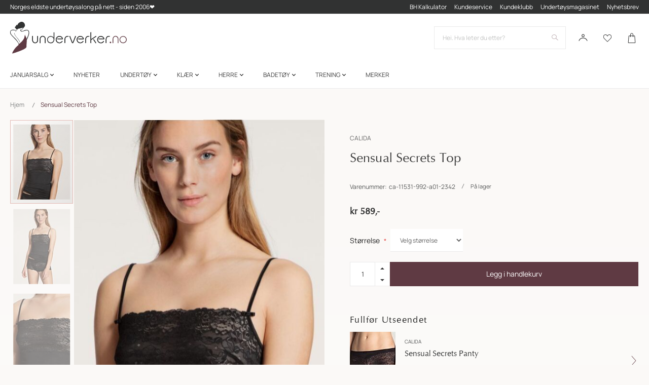

--- FILE ---
content_type: text/html; charset=UTF-8
request_url: https://www.underverker.no/calida-sensual-secrets-top
body_size: 61104
content:
<!doctype html>
<html lang="nb">
    <head prefix="og: http://ogp.me/ns# fb: http://ogp.me/ns/fb# product: http://ogp.me/ns/product#">
        <script>
    var LOCALE = 'nb\u002DNO';
    var BASE_URL = 'https\u003A\u002F\u002Fwww.underverker.no\u002F';
    var require = {
        'baseUrl': 'https\u003A\u002F\u002Fwww.underverker.no\u002Fstatic\u002Fversion1768913132\u002Ffrontend\u002FTE\u002Funderverker\u002Fnb_NO'
    };</script>        <meta charset="utf-8"/>
<meta name="title" content="Calida Sensual Secrets Top"/>
<meta name="description" content="Calida Sensual Secrets Top, Str 36-50 Lekker og feminin serie med myke blondedetaljer, hvor alt du kjenner mot huden er ren, behagelig bomull."/>
<meta name="robots" content="INDEX,FOLLOW"/>
<meta name="viewport" content="width=device-width, initial-scale=1"/>
<meta name="format-detection" content="telephone=no"/>
<title>Calida Sensual Secrets Top</title>
                <link rel="stylesheet" type="text/css" media="all" href="https://www.underverker.no/static/version1768913132/frontend/TE/underverker/nb_NO/Anowave_Ec/css/ec.css" />
<link rel="stylesheet" type="text/css" media="all" href="https://www.underverker.no/static/version1768913132/frontend/TE/underverker/nb_NO/css/styles-m.css" />
<link rel="stylesheet" type="text/css" media="all" href="https://www.underverker.no/static/version1768913132/frontend/TE/underverker/nb_NO/jquery/uppy/dist/uppy-custom.css" />
<link rel="stylesheet" type="text/css" media="all" href="https://www.underverker.no/static/version1768913132/frontend/TE/underverker/nb_NO/Amasty_Label/vendor/tooltipster/css/tooltipster.min.css" />
<link rel="stylesheet" type="text/css" media="all" href="https://www.underverker.no/static/version1768913132/frontend/TE/underverker/nb_NO/Clerk_Clerk/css/powerstep.css" />
<link rel="stylesheet" type="text/css" media="all" href="https://www.underverker.no/static/version1768913132/frontend/TE/underverker/nb_NO/Lipscore_RatingsReviews/css/lipscore.css" />
<link rel="stylesheet" type="text/css" media="all" href="https://www.underverker.no/static/version1768913132/frontend/TE/underverker/nb_NO/Mageplaza_Core/css/font-awesome.min.css" />
<link rel="stylesheet" type="text/css" media="all" href="https://www.underverker.no/static/version1768913132/frontend/TE/underverker/nb_NO/Mageplaza_Core/css/magnific-popup.css" />
<link rel="stylesheet" type="text/css" media="all" href="https://www.underverker.no/static/version1768913132/frontend/TE/underverker/nb_NO/Vipps_Payment/css/vipps_styles.css" />
<link rel="stylesheet" type="text/css" media="all" href="https://www.underverker.no/static/version1768913132/frontend/TE/underverker/nb_NO/Vipps_Checkout/css/vipps_styles.css" />
<link rel="stylesheet" type="text/css" media="all" href="https://www.underverker.no/static/version1768913132/frontend/TE/underverker/nb_NO/mage/gallery/gallery.css" />
<link rel="stylesheet" type="text/css" media="all" href="https://www.underverker.no/static/version1768913132/frontend/TE/underverker/nb_NO/Mollie_Payment/css/styles.css" />
<link rel="stylesheet" type="text/css" media="screen and (min-width: 768px)" href="https://www.underverker.no/static/version1768913132/frontend/TE/underverker/nb_NO/css/styles-l.css" />
<link rel="stylesheet" type="text/css" media="print" href="https://www.underverker.no/static/version1768913132/frontend/TE/underverker/nb_NO/css/print.css" />
<link rel="icon" type="image/x-icon" href="https://www.underverker.no/static/version1768913132/frontend/TE/underverker/nb_NO/Magento_Theme/favicon.ico" />
<link rel="shortcut icon" type="image/x-icon" href="https://www.underverker.no/static/version1768913132/frontend/TE/underverker/nb_NO/Magento_Theme/favicon.ico" />
<script type="text/javascript" src="https://www.underverker.no/static/version1768913132/frontend/TE/underverker/nb_NO/requirejs/require.js"></script>
<script type="text/javascript" src="https://www.underverker.no/static/version1768913132/frontend/TE/underverker/nb_NO/mage/requirejs/mixins.js"></script>
<script type="text/javascript" src="https://www.underverker.no/static/version1768913132/frontend/TE/underverker/nb_NO/requirejs-config.js"></script>
<link rel="canonical" href="https://www.underverker.no/calida-sensual-secrets-top" />
<script type="text/javascript" src="https://static.klaviyo.com/onsite/js/klaviyo.js?company_id=Wbwt9S"></script>
<meta name="p:domain_verify" content="fTOz9juHRe2pb0jkhmoAGOYSsjzCBpti"> 
<!-- Snap Pixel Code -->
<script type="text/javascript">
(function(e,t,n){if(e.snaptr)return;var a=e.snaptr=function()
{a.handleRequest?a.handleRequest.apply(a,arguments):a.queue.push(arguments)};
a.queue=[];var s='script';r=t.createElement(s);r.async=!0;
r.src=n;var u=t.getElementsByTagName(s)[0];
u.parentNode.insertBefore(r,u);})(window,document,
'https://sc-static.net/scevent.min.js');

snaptr('init', 'e44ee948-7fcf-4fe8-ba60-5c533a470577', {
'user_email': '__INSERT_USER_EMAIL__'
});

snaptr('track', 'PAGE_VIEW');

</script>
<!-- End Snap Pixel Code -->
<meta name="google-site-verification" content="a65aDXziIXsM1xUYkbitdxMIR88_ApIX5KbB-oKdEnI">
<meta name="p:domain_verify" content="MgzpMOj92slkzEcrwlasCNrHTZtWKoEA"> 

<script type="text/javascript">
    (function(c,l,a,r,i,t,y){
        c[a]=c[a]||function(){(c[a].q=c[a].q||[]).push(arguments)};
        t=l.createElement(r);t.async=1;t.src="https://www.clarity.ms/tag/"+i;
        y=l.getElementsByTagName(r)[0];y.parentNode.insertBefore(t,y);
    })(window, document, "clarity", "script", "mvbvo9kp59");
</script>


        <script data-ommit="true" nonce="aDVrODlyY3oxNmo3MXkzdXkzdW9lYWlrNXFnemswYnU=">var AEC = (function(){return {add: function(context, dataLayer){let element = context, qty = 1, variants = [], variant = [], variant_attribute_option = [], items = [];document.querySelectorAll('input[name=qty]:checked, [name=qty]').forEach(element => {qty = element.value;});qty = Math.abs(qty);if (isNaN(qty)){qty = 1;}if ('undefined' !== typeof jQuery){var form = jQuery(context).closest('form');if (form.length && typeof form.valid === 'function'){if (!form.valid()){return true;}}}if (!AEC.gtm()){if (element.dataset.click){AEC.Time.track(dataLayer, AEC.Const.TIMING_CATEGORY_ADD_TO_CART, element.dataset.name, element.dataset.category);(click => {new Function(click)();})(element.dataset.click);}return true;}if(element.dataset.configurable){document.querySelectorAll('[name^="super_attribute"]').forEach(attribute => {if (attribute.matches('select')){var name = attribute.getAttribute('name'), id = name.substring(name.indexOf('[') + 1, name.lastIndexOf(']'));if (attribute.selectedIndex){var option = attribute.options[attribute.selectedIndex];if (option){variants.push({id: id,option: option.label,text: option.text});}}}if (attribute.matches('input') && -1 != attribute.type.indexOf('radio')){if (attribute.parentNode.classList.contains('swatch-option-selected') || attribute.checked){Object.entries(AEC.SUPER).forEach(([key, super_attribute]) => {if (-1 != attribute.name.indexOf("super_attribute[" + super_attribute.id + "]")){let variant = {id: super_attribute.id,text:super_attribute.label,option: attribute.value};variants.push(variant);}});}}});/** * Colour Swatch support */if (!variants.length){Object.entries(AEC.SUPER).forEach(([key, attribute]) => {var swatch = document.querySelectorAll('div[attribute-code="' + attribute.code + '"], div[data-attribute-code="' + attribute.code + '"]');swatch.forEach(element => {let variant = {id: attribute.id,text:'',option: null};var select = element.querySelector('select');if (select){if (select.selectedIndex){var option = select.options[select.selectedIndex];if (option){variant.text = option.text;variant.option = option.value;}}}else {var span = element.querySelector('span.swatch-attribute-selected-option');if (span){variant.text = span.innerHTML;variant.option = span.parentNode.dataset.optionSelected;}}variants.push(variant);});});}if (!variants.length){AEC.EventDispatcher.trigger('ec.variants', variants);}var SUPER_SELECTED = [];for (var i = 0, l = variants.length; i < l; i++){for (var a = 0, b = AEC.SUPER.length; a < b; a++){if (AEC.SUPER[a].id == variants[i].id){var text = variants[i].text;if (AEC.useDefaultValues){AEC.SUPER[a].options.forEach(option => {if (parseInt(option.value_index) == parseInt(variants[i].option)){if (option.hasOwnProperty('admin_label')){text = option.admin_label;}else if (option.hasOwnProperty('store_label')){text = option.store_label;}}});}variant.push([AEC.SUPER[a].label,text].join(AEC.Const.VARIANT_DELIMITER_ATT));let tier_price = Number.parseFloat(element.dataset.price).toFixed(2);Object.entries(AEC.CONFIGURABLE_SIMPLES).forEach(([key, simple]) => {    if (simple.hasOwnProperty('configurations'))    {    Object.entries(simple.configurations).forEach(([key, configuration]) => {if (configuration.label === variants[i].option){let prices = [];Object.entries(simple.price_tier).forEach(([key, tier]) => {if (parseInt(qty) >= parseInt(tier.price_qty)){prices.push(Number.parseFloat(tier.price));}});if (prices.length){tier_price = prices.sort(function(a,b) { return a < b; }).pop();}}});    }});variant_attribute_option.push({attribute: variants[i].id,option: variants[i].option,price:tier_price});}}}if (!variant.length){if (element.dataset.click){AEC.Time.track(dataLayer, AEC.Const.TIMING_CATEGORY_ADD_TO_CART, element.dataset.name, element.dataset.category);(click => {new Function(click)();})(element.dataset.click);}return true;}}if (element.dataset.grouped){for (var u = 0, y = window.G.length; u < y; u++){let field = document.querySelector('[name="super_group[' + window.G[u].id + ']"]');if (field){(qty => {if (qty){let item = {'item_name': window.G[u].item_name,'item_id':     window.G[u].item_id,'price': window.G[u].price,'category': window.G[u].category,'item_brand':window.G[u].item_brand,'quantity': qty};Object.assign(item, item, AEC.GA4.transformCategories(element.dataset.category));items.push(item);}})(Math.abs(field.value));}}}else{let price = Number.parseFloat(element.dataset.price);if (element.dataset.hasOwnProperty('selection')){let selection = parseInt(element.dataset.selection);Object.entries(AEC.CONFIGURABLE_SIMPLES).forEach(([key, simple]) => {if (key == selection){if (simple.hasOwnProperty('price_tier')){Object.entries(simple.configurations).forEach(([key, configuration]) => {let prices = [];Object.entries(simple.price_tier).forEach(([key, tier]) => {if (parseInt(qty) >= parseInt(tier.price_qty)){prices.push(Number.parseFloat(tier.price));}});if (prices.length){price = prices.sort(function(a,b) { return a < b; }).pop();}});}}});}let item = {'item_name': element.dataset.name,'item_id':     1 === parseInt(element.dataset.useSimple) ? element.dataset.simpleId : element.dataset.id,'price': price,'item_brand':element.dataset.brand,'item_variant':variant.join(AEC.Const.VARIANT_DELIMITER),'variants':variants,'category':element.dataset.category,'quantity': qty,'currency':AEC.currencyCode,'google_business_vertical':element.dataset.googleBusinessVertical,'index': 0};Object.assign(item, item, AEC.GA4.transformCategories(element.dataset.category));items.push(item);}let value_combined = 0;for (var i = 0, l = items.length; i < l; i++){value_combined += (Number.parseFloat(items[i].price) * Number.parseInt(items[i].quantity));(function(item){Object.entries(AEC.parseJSON(element.dataset.attributes)).forEach(([key, value]) => {item[key] = value;});let options = [];Object.entries(AEC.parseJSON(element.dataset.options)).forEach(([key, name]) => {let option = document.querySelector('[name="options[' + key + ']"]'), value = null;if (!option){option = document.querySelector('[name="options[' + key + '][]"]');}switch(true){case option instanceof HTMLInputElement: case option instanceof HTMLTextAreaElement: value = option.value;break;case option instanceof HTMLSelectElement: value = option.options[option.selectedIndex].text;break;}if (value){options.push({ name: name, value: value });}});if (options.length){item['options'] = options;}})(items[i]);}var data = {'event':'add_to_cart','eventLabel': element.dataset.name,'ecommerce': {'currency': AEC.currencyCode,'value':value_combined,'item_list_id': element.dataset.list,'item_list_name': element.dataset.list,'items': items,'options': variant_attribute_option},'currentStore': element.dataset.store};if (AEC.useDefaultValues){data['currentStore'] = AEC.storeName;}/** * Notify listeners */this.EventDispatcher.trigger('ec.add.data', data);/** * Track event */AEC.CookieConsent.queue(() => {AEC.Cookie.add(data).push(dataLayer);/** * Track time  */AEC.Time.track(dataLayer, AEC.Const.TIMING_CATEGORY_ADD_TO_CART, element.dataset.name, element.dataset.category);}).process();/** * Save backreference */if (AEC.localStorage){(function(items){for (var i = 0, l = items.length; i < l; i++){AEC.Storage.reference().set({id: items[i].item_id,category: items[i].category});}})(items);}if (AEC.facebook){if ("function" === typeof fbq){(function(product, items, fbq){var content_ids = [], price = 0;for (var i = 0, l = items.length; i < l; i++){content_ids.push(items[i].item_id);price += parseFloat(items[i].price);}(function(callback){if (AEC.Const.COOKIE_DIRECTIVE){AEC.CookieConsent.queue(callback).process();}else {callback.apply(window,[]);}})((function(product, content_ids, price){return function(){if ('undefined' === typeof variants){variants = [];}fbq('track', 'AddToCart', {content_name: product,content_ids: content_ids,content_type: !variants.length ? 'product' : 'product_group',value: price,currency: AEC.currencyCode}, { eventID: AEC.UUID.generate({ event: 'AddToCart'})});};})(product, content_ids, price));})(element.dataset.name, items, fbq);}}if (AEC.tiktok){if ('undefined' !== typeof ttq){(function(product, items, ttq){var contents = [], price = 0;for (var i = 0, l = items.length; i < l; i++){contents.push({content_id: items[i].item_id,content_name: items[i].item_name,quantity: items[i].quantity,brand:     items[i].item_brand,price: items[i].price});price += parseFloat(items[i].price);}(function(callback){if (AEC.Const.COOKIE_DIRECTIVE){AEC.CookieConsent.queue(callback).process();}else {callback.apply(window,[]);}})((function(product, content_ids, price){return function(){AEC.TikTok.event('AddToCart', {contents: contents,content_type:'product',value: price,currency: AEC.currencyCode,}, { event_id: AEC.UUID.generate({ event: 'AddToCart'})});};})(product, contents, price));})(element.dataset.name, items, ttq);}}if (element.dataset.click){(click => {new Function(click)();})(element.dataset.click);}return true;},addSwatch: function(context,dataLayer){var element = context;if (window.jQuery) {  jQuery(document).on('ajax:addToCart', function(){var attributes = [];Object.entries(AEC.parseJSON(element.dataset.swatch)).forEach(([key, value]) => {attributes.push(value);});var option = document.querySelector('.swatch-option.selected');if (!option){let form = jQuery(element).parents('form:first');if (form){let selected = [];Object.entries(attributes).forEach(([key, value]) => {let e = form.find('input[name="super_attribute[' + value.attribute_id + ']"]');if (e.length > 0){if (e.get(0).dataset.hasOwnProperty('label')){let a = e.get(0).dataset.label;let b = value.attribute_label;selected.push([b,a].join(AEC.Const.VARIANT_DELIMITER_ATT));}else if(e.get(0).dataset.hasOwnProperty('attrName')){let a = e.get(0).value;let b = value.attribute_label;selected.push([b,a].join(AEC.Const.VARIANT_DELIMITER_ATT));}}});variant = [selected].join(AEC.Const.VARIANT_DELIMITER);}}else {variant = [[attributes[0].attribute_label, option.getAttribute('aria-label')].join(AEC.Const.VARIANT_DELIMITER_ATT)].join(AEC.Const.VARIANT_DELIMITER);}let items = [];let item =  {'item_name': element.dataset.name,'item_id':     element.dataset.id,'price': element.dataset.price,'category': element.dataset.category,'item_brand':element.dataset.brand,'item_variant':variant,'item_list_name': element.dataset.list,'item_list_id': element.dataset.list,'quantity': 1,'index':element.dataset.position};Object.assign(item, item, AEC.GA4.transformCategories(element.dataset.category));/** * Track event */AEC.Cookie.add({'event': 'add_to_cart','currency':AEC.currencyCode,'eventLabel': element.dataset.name,'item_list_id': element.dataset.list,'item_list_name': element.dataset.list,'ecommerce': {'items': [item]},'currentStore': element.dataset.store}).push(dataLayer);/** * Track time  */AEC.Time.track(dataLayer, AEC.Const.TIMING_CATEGORY_ADD_TO_CART, element.dataset.name, element.dataset.category);});}return true;},click: function(context,dataLayer){var element = context;if (!AEC.gtm()){AEC.Time.track(dataLayer, AEC.Const.TIMING_CATEGORY_PRODUCT_CLICK, element.dataset.name, element.dataset.category);return true;}var item = {'item_name': element.dataset.name,'item_id': element.dataset.id,'price': element.dataset.price,'item_brand':element.dataset.brand,'quantity': element.dataset.quantity,'index':element.dataset.position,'category':element.dataset.category,'currency':AEC.currencyCode};Object.entries(AEC.parseJSON(element.dataset.attributes)).forEach(([key, value]) => {item[key] = value;});Object.assign(item, item, AEC.GA4.augmentCategories(item));var data = {'event': 'select_item','eventLabel': element.dataset.name,'item_list_id': element.dataset.list, 'item_list_name': element.dataset.list,'ecommerce': {'items': [item]},         'currentStore': element.dataset.store};/** * Push data */AEC.CookieConsent.queue(() => {AEC.Cookie.click(data).push(dataLayer);}).process();/** * Track time  */AEC.Time.track(dataLayer, AEC.Const.TIMING_CATEGORY_PRODUCT_CLICK, element.dataset.name, element.dataset.category);if (element.dataset.click){(click => {new Function(click)();})(element.dataset.click);}return true;},remove: function(context, dataLayer){var element = context;if (!AEC.gtm()){AEC.Time.track(dataLayer, AEC.Const.TIMING_CATEGORY_REMOVE_FROM_CART, element.dataset.name, element.dataset.category);}var item = {'item_name': element.dataset.name,'item_id': element.dataset.id,'price': parseFloat(element.dataset.price),'category': element.dataset.category,'item_brand':element.dataset.brand,'quantity': element.dataset.quantity,'currency': AEC.currencyCode};Object.entries(AEC.parseJSON(element.dataset.attributes)).forEach(([key, value]) => {item[key] = value;});Object.assign(item, item, AEC.GA4.augmentCategories(item));var data = {'event': 'remove_from_cart','eventLabel': element.dataset.name,'ecommerce': {'item_list_id':  element.dataset.list,'item_list_name':  element.dataset.list,'items': [item]}};AEC.EventDispatcher.trigger('ec.remove.data', data);let executor = params =>{let form = document.createElement("form");form.setAttribute('method', 'post');form.setAttribute('action', params.action);let formKey = jQuery.cookie('form_key');if (formKey){params.data['form_key'] = formKey;}Object.entries(params.data).forEach(([name, value]) => {let input = document.createElement('input');input.setAttribute('type', 'text');input.setAttribute('name',  name);input.setAttribute('value', value);form.append(input);});document.querySelector("body").appendChild(form);form.submit();};if (AEC.Message.confirm){require(['Magento_Ui/js/modal/confirm'], function(confirmation) {    confirmation(    {        title: AEC.Message.confirmRemoveTitle,        content: AEC.Message.confirmRemove,        actions:         {            confirm: function()            {            /** * Track event */AEC.Cookie.remove(data).push(dataLayer);/** * Track time  */AEC.Time.track(dataLayer, AEC.Const.TIMING_CATEGORY_REMOVE_FROM_CART, element.dataset.name);/** * Execute standard data-post */executor(AEC.parseJSON(element.dataset.postAction));            },            cancel: function()            {            return false;            },            always: function()            {            return false;            }        }    });});}else {/** * Track event */AEC.Cookie.remove(data).push(dataLayer);/** * Track time  */AEC.Time.track(dataLayer, AEC.Const.TIMING_CATEGORY_REMOVE_FROM_CART, element.dataset.name);executor(AEC.parseJSON(element.dataset.postAction));}return false;},wishlist: function(context, dataLayer){var element = context;if (!AEC.gtm()){/** * Track time  */AEC.Time.track(dataLayer, AEC.Const.TIMING_CATEGORY_PRODUCT_WISHLIST, element.dataset.name,'Wishlist');return true;}let attributes = JSON.parse(element.dataset.eventAttributes);/** * Track event */AEC.Cookie.wishlist({event: element.dataset.event,eventLabel: element.dataset.eventLabel,ecommerce: {items: attributes.items}}).push(dataLayer);return true;},wishlistRemove: function(context, dataLayer){var element = context;if (!AEC.gtm()){/** * Track time  */AEC.Time.track(dataLayer, AEC.Const.TIMING_CATEGORY_PRODUCT_WISHLIST, element.dataset.name,'Wishlist');return true;}let attributes = JSON.parse(element.dataset.eventAttributes);/** * Track event */AEC.Cookie.wishlistRemove({event: element.dataset.event,eventLabel: element.dataset.eventLabel,ecommerce: {items: attributes.items}}).push(dataLayer);return true;},compare: function(context, dataLayer){var element = context;if (!AEC.gtm()){/** * Track time  */AEC.Time.track(dataLayer, AEC.Const.TIMING_CATEGORY_PRODUCT_COMPARE, element.dataset.name,'Compare');return true;}let attributes = JSON.parse(element.dataset.eventAttributes);AEC.Cookie.compare({event: element.dataset.event,eventLabel: element.dataset.eventLabel,ecommerce: {items: attributes.items}}).push(dataLayer);return true;},Bind: (function(){return {apply: function(parameters){/** * Merge persistent storage */AEC.Persist.merge();/** * Push private data */AEC.Cookie.pushPrivate();document.addEventListener('DOMContentLoaded',() => {document.body.addEventListener('catalogCategoryAddToCartRedirect', () => {dataLayer.push({event: AEC.Const.CATALOG_CATEGORY_ADD_TO_CART_REDIRECT_EVENT});});});if (parameters){if (parameters.performance){if (window.performance){window.onload = function(){setTimeout(function(){    var time = performance.timing.loadEventEnd - performance.timing.responseEnd;        var timePayload =     {    'event':'performance',    'performance':    {    'timingCategory':'Load times',    'timingVar':'load',    'timingValue': (time % 60000)    }    };        switch(window.google_tag_params.ecomm_pagetype)    {    case 'home':        timePayload.performance.timingLabel = 'Home';        AEC.CookieConsent.queue(() =>             {            dataLayer.push(timePayload);            }).process();        break;    case 'product':        timePayload.performance.timingLabel = 'Product';        AEC.CookieConsent.queue(() =>             {            dataLayer.push(timePayload);            }).process();        break;        case 'category':        timePayload.performance.timingLabel = 'Category';        AEC.CookieConsent.queue(() =>             {            dataLayer.push(timePayload);            }).process();        break;    }    }, 0);};}}}return this;}};})(),Time: (function(){var T = {event: 'trackTime',timingCategory:'',timingVar:'',timingValue:-1,timingLabel:''};var time = new Date().getTime();return {track: function(dataLayer, category, variable, label){T.timingValue = (new Date().getTime()) - time;if (category){T.timingCategory = category;}if (variable){T.timingVar = variable;}if (label){T.timingLabel = label;}dataLayer.push(T);},trackContinue: function(dataLayer, category, variable, label){this.track(dataLayer, category, variable, label);time = new Date().getTime();}};})(),Persist:(function(){var DATA_KEY = 'persist'; var proto = 'undefined' != typeof Storage ? {push: function(key, entity){/** * Get data */var data = this.data();/** * Push data */data[key] = entity;/** * Save to local storage */localStorage.setItem(DATA_KEY, JSON.stringify(data));return this;},data: function(){var data = localStorage.getItem(DATA_KEY);if (null !== data){return JSON.parse(data);}return {};},merge: function(){var data = this.data();var push = {persist: {}};for (var i in data){push.persist[i] = data[i];}dataLayer.push(push);return this;},clear: function(){/** * Reset private local storage */localStorage.setItem(DATA_KEY,JSON.stringify({}));return this;}} : {push: function(){}, merge: function(){},clear: function(){}};/** * Constants */proto.CONST_KEY_PROMOTION = 'persist_promotion';return proto;})(),Checkout: (function(){return {init: false,data: {},tracked: {},getData: function(){return this.data;},getPayload: function(){if (this.data && this.data.hasOwnProperty('payload')){return this.data.payload;}return {error: 'Missing checkout payload data'};},step: function(previous, current, currentCode){if (!this.init){return this.fail('Step tracking requires a checkout page.');}if (this.data && this.data.hasOwnProperty('ecommerce')){this.data.ecommerce['step'] = ++current;/** * Notify listeners */AEC.EventDispatcher.trigger('ec.checkout.step.data', this.data);/** * Track checkout step */AEC.Cookie.checkout(this.data).push(dataLayer);}return this;},stepOption: function(step, option){if (!option){return this;}if (!this.init){return this.fail('Step option tracking requires a checkout page.');}if (!option.toString().length){return this;}var data = {    'event': 'checkoutOption',    'ecommerce':     {    'checkout_option':     {    'actionField':     {    'step': step,    'option': option    }    }    }        };/** * Notify listeners */AEC.EventDispatcher.trigger('ec.checkout.step.option.data', data);/** * Track checkout option */AEC.CookieConsent.queue(() => {AEC.Cookie.checkoutOption(data).push(dataLayer);}).process();return this;},fail: function(message){console.log(message);return this;}};})(),Cookie: (function(){return {data: null,privateData: null,reset: function(){if (AEC.reset){dataLayer.push({ ecommerce: null });}return dataLayer;},push: function(dataLayer, consent){consent = typeof consent !== 'undefined' ? consent : true;if (this.data){this.reset().push(this.data);/** * Reset data to prevent further push */this.data = null;}return this;},pushPrivate: function(){var data = this.getPrivateData();if (data){dataLayer.push({privateData: data});}return this;},augment: function(products){/** * Parse data & apply local reference */var reference = AEC.Storage.reference().get();if (reference){for (var i = 0, l = products.length; i < l; i++){for (var a = 0, b = reference.length; a < b; a++){if (products[i].item_id.toString().toLowerCase() === reference[a].id.toString().toLowerCase()){products[i].category = reference[a].category;}}}}products.forEach(product => {if (product.hasOwnProperty('category')){let categories = product.category.split(/\//);if (categories.length){let index = 2;categories.forEach(category => {product['item_category' + index] = category;});}}});return products;},click: function(data){AEC.EventDispatcher.trigger('ec.cookie.click.data', data);this.data = data;return this;},add: function(data){AEC.EventDispatcher.trigger('ec.cookie.add.data', data);this.data = data;return this;},remove: function(data){AEC.EventDispatcher.trigger('ec.cookie.remove.item.data', data);this.data = data;if (AEC.localStorage){this.data.ecommerce.items = this.augment(this.data.ecommerce.items);}return this;},compare: function(data){AEC.EventDispatcher.trigger('ec.cookie.compare.data', data);this.data = data;return this;},wishlist: function(data){AEC.EventDispatcher.trigger('ec.cookie.wishlist.data', data);this.data = data;return this;},wishlistRemove: function(data){AEC.EventDispatcher.trigger('ec.cookie.wishlist.remove.data', data);this.data = data;return this;},update: function(data){AEC.EventDispatcher.trigger('ec.cookie.update.item.data', data);this.data = data;return this;},visitor: function(data){AEC.EventDispatcher.trigger('ec.cookie.visitor.data', data);this.data = (function(data, privateData){if (privateData){if (privateData.hasOwnProperty('visitor')){data.visitorId    = privateData.visitor.visitorId;data.visitorLoginState = privateData.visitor.visitorLoginState;}}return data;})(data, AEC.Cookie.getPrivateData());return this;},detail: function(data){AEC.EventDispatcher.trigger('ec.cookie.detail.data', data);this.data = data;return this;},purchase: function(data){AEC.EventDispatcher.trigger('ec.cookie.purchase.data', data);this.data = data;if (AEC.localStorage){this.data.ecommerce.purchase.items = this.augment(this.data.ecommerce.purchase.items);}return this;},impressions: function(data){AEC.EventDispatcher.trigger('ec.cookie.impression.data', data);this.data = data;return this;},checkout: function(data){AEC.EventDispatcher.trigger('ec.cookie.checkout.step.data', data);this.data = data;if (AEC.localStorage){this.data.ecommerce.items = this.augment(this.data.ecommerce.items);}return this;},checkoutOption: function(data){AEC.EventDispatcher.trigger('ec.cookie.checkout.step.option.data', data);this.data = data;return this;},promotion: function(data){AEC.EventDispatcher.trigger('ec.cookie.promotion.data', data);this.data = data;return this;},promotionClick: function(data, element){AEC.EventDispatcher.trigger('ec.cookie.promotion.click', data,    {element: element   });this.data = data;return this;},remarketing: function(data){AEC.EventDispatcher.trigger('ec.cookie.remarketing.data', data);this.data = data;return this;},getPrivateData: function(){if (!this.privateData){var cookie = this.get('privateData');if (cookie){this.privateData = this.parse(cookie);}}return this.privateData;},set: function(name, value, days){if (!days){days = 30;} let date = new Date();                        date.setTime(date.getTime() + (days * 24 * 60 * 60 * 1000));                    document.cookie = name + "=" + value + "; expires=" + date.toGMTString() + "; path=/";                return this;},get: function(name){var start = document.cookie.indexOf(name + "="), len = start + name.length + 1;if ((!start) && (name != document.cookie.substring(0, name.length))) {    return null;}if (start == -1) {return null;}var end = document.cookie.indexOf(String.fromCharCode(59), len);if (end == -1) {end = document.cookie.length;}return decodeURIComponent(document.cookie.substring(len, end));},unset: function(name) {                   document.cookie = name + "=" + "; path=/; expires=" + (new Date(0)).toUTCString();                                return this;            },parse: function(json){var json = decodeURIComponent(json.replace(/\+/g, ' '));                return JSON.parse(json);}};})(),CookieConsent: (function(){return {scripts: [],chain: {},endpoints:{},cookies: {},consent: [],nonce: {},widget: {display: false,color: 'rgba(0,0,0,1)',colorEnd: 'rgba(0,0,0,1)'},queue: function(callback, event){event = typeof event !== 'undefined' ? event : AEC.Const.COOKIE_DIRECTIVE_CONSENT_GRANTED_EVENT;if (!this.chain.hasOwnProperty(event)){this.chain[event] = [];}switch(AEC.Const.COOKIE_DIRECTIVE_ENGINE){case 4:callback = (callback => {return function(){/** * Chnage to dispatch event only when Onetrust is loaded */if (false){if ('undefined' !== typeof OneTrust){OneTrust.OnConsentChanged(() => {callback.apply(this);});if (window.OnetrustActiveGroups){let groups = window.OptanonActiveGroups.split(',').filter(String);if (groups.includes('C0001','C0002','C0003','C0004','C0005')){callback.apply(this);}}}}else {callback.apply(this);}}})(callback);break;}this.chain[event].push(callback);return this;},dispatch: function(consent){/** * Essential cookies */AEC.Const.COOKIE_DIRECTIVE_CONSENT_GRANTED = true;/** * Push consent to dataLayer */dataLayer.push(consent);return this.process(consent.event);},process: function(event){event = typeof event !== 'undefined' ? event : AEC.Const.COOKIE_DIRECTIVE_CONSENT_GRANTED_EVENT;if (this.getConsent(event)){this.dequeue(event);}else if (AEC.Const.COOKIE_DIRECTIVE_OVERRIDE_DECLINE){this.dequeue(event);}else {if (4 === AEC.Const.COOKIE_DIRECTIVE_ENGINE){/** * Chnage to dispatch event only when Onetrust is loaded */if (false){(event => {window.addEventListener('onetrust_loaded', e => {if (this.getConsent(event)){this.dequeue(event);}});})(event);}else {this.dequeue(event);}}}return this;},dequeue: function(event){if (this.chain.hasOwnProperty(event)){try {let response;this.chain[event].forEach(fn => {response = fn.apply(this,[]);});}catch (e){console.debug(e);}this.chain[event] = [];}return this;},getConsent: function(event){switch(AEC.Const.COOKIE_DIRECTIVE_ENGINE){case 0:if (!AEC.Const.COOKIE_DIRECTIVE){return true;}break;case 1: if (1 == AEC.Cookie.get(event)){return true;}if (this.consent.includes(event)){return true;}break;case 4:if (window.OnetrustActiveGroups){let groups = window.OptanonActiveGroups.split(',').filter(String);if (groups.includes('C0001','C0002','C0003','C0004','C0005')){return true;}}break;default: return true;}return false;},acceptGoogleConsent: function(segments){if ('function' === typeof gtag){const consentMode = true === AEC.Const.COOKIE_DIRECTIVE_SEGMENT_MODE ? {ad_storage: -1 !== segments.indexOf('cookieConsentMarketingGranted')? 'granted' : 'denied',security_storage:-1 !== segments.indexOf('cookieConsentGranted')? 'granted' : 'denied',functionality_storage:-1 !== segments.indexOf('cookieConsentGranted')   ? 'granted' : 'denied',personalization_storage:-1 !== segments.indexOf('cookieConsentPreferencesGranted') ? 'granted' : 'denied',analytics_storage:-1 !== segments.indexOf('cookieConsentAnalyticsGranted')? 'granted' : 'denied',ad_user_data:    -1 !== segments.indexOf('cookieConsentUserdata')? 'granted' : 'denied',ad_personalization:    -1 !== segments.indexOf('cookieConsentPersonalization')? 'granted' : 'denied'} : {ad_storage: 'granted',security_storage:'granted',functionality_storage:'granted',personalization_storage:'granted',analytics_storage:'granted',ad_user_data:'granted',ad_personalization:'granted'};/** * Update consent */gtag('consent','update',consentMode);/** * Update localStorage */        localStorage.setItem('consentMode', JSON.stringify(consentMode));                /**         * Dispatch custom event         */        window.dispatchEvent(new CustomEvent("consent_accept", { detail: { consentMode: consentMode, segments: segments } }));}return this;},acceptConsent: function(event){return this.dispatch({ event:event });},declineConsent: function(event){return this.dispatch({ event:event });},declineGoogleConsent: function(){if ('function' === typeof gtag){const consentMode = {ad_storage: 'denied',security_storage:'denied',functionality_storage:'denied',personalization_storage:'denied',analytics_storage:'denied',ad_user_data:'denied',ad_personalization:'denied'};/** * Update consent */gtag('consent','update',consentMode);/** * Update localStorage */        localStorage.setItem('consentMode', JSON.stringify(consentMode));        /**         * Dispatch custom event         */        window.dispatchEvent(new CustomEvent("consent_decline",{ detail: { consentMode: consentMode } }));}return this;},setEndpoints: function(endpoints){this.endpoints = endpoints;return this;},getConsentDialog: function(dataLayer){var endpoints = this.endpoints;if (1 == AEC.Cookie.get(AEC.Const.COOKIE_DIRECTIVE_CONSENT_DECLINE_EVENT)){AEC.CookieConsent.declineGoogleConsent([AEC.Const.COOKIE_DIRECTIVE_CONSENT_DECLINE_EVEN]).getWidget();return true;}if (1 != AEC.Cookie.get(AEC.Const.COOKIE_DIRECTIVE_CONSENT_GRANTED_EVENT)){this.renderConsentDialog(dataLayer);}else {if (AEC.Const.COOKIE_DIRECTIVE_SEGMENT_MODE){(segments => {let grant = [];for (var i = 0, l = segments.length; i < l;i++){if (1 == AEC.Cookie.get(segments[i])){grant.push(segments[i]);}}AEC.CookieConsent.acceptGoogleConsent(grant).getWidget();grant.forEach(segment => {AEC.CookieConsent.acceptConsent(segment);});})(AEC.Const.COOKIE_DIRECTIVE_SEGMENT_MODE_EVENTS);}else {AEC.CookieConsent.acceptConsent(AEC.Const.COOKIE_DIRECTIVE_CONSENT_GRANTED_EVENT).getWidget();window.dispatchEvent(new CustomEvent("consent_accept", { detail: { consentMode: null, segments: [AEC.Const.COOKIE_DIRECTIVE_CONSENT_GRANTED_EVENT] } }));}}},closeConsentDialog: function(directive){directive.remove();this.getWidget();return this;},renderConsentDialog: function(dataLayer){let template = document.querySelector('template[data-consent]');(endpoints => {var directive = (body => {body.insertAdjacentHTML('beforeend', template.innerHTML);return body.lastElementChild;})(document.body);let uuid = AEC.Cookie.get('cookieUuid');if (uuid){directive.querySelector('[data-consent-uuid').innerHTML = uuid;}let check_default = Number(directive.dataset.check);directive.querySelectorAll('input[type=checkbox][data-consent]').forEach(checkbox => {checkbox.checked = AEC.CookieConsent.getConsent(checkbox.dataset.consent) ? true : (!uuid && check_default ? true : false);});directive.querySelector('[data-consent-uuid-wrapper]').style.display = uuid ? 'block' : 'none';(directive => {let listener = event => {if (event.key === 'Escape')         {        AEC.CookieConsent.closeConsentDialog(directive).acquireProxyCookies();        }};document.addEventListener('keydown', event => {listener(event);document.removeEventListener('keydown', listener);});})(directive);directive.querySelectorAll('a.customize').forEach(element => {let customize = directive.querySelector('.ec-gtm-cookie-directive-customize');element.addEventListener('click', event => {if ('block' === customize.style.display){directive.querySelector('a.action.accept').style.display = 'none';customize.style.display = 'none';}else {directive.querySelector('a.action.accept').style.display = 'block';customize.style.display = 'block';}event.target.innerHTML = 'block' === customize.style.display ? event.target.dataset.hide : event.target.dataset.show;});});directive.querySelectorAll('a.ec-gtm-cookie-directive-note-toggle').forEach(element => {element.addEventListener('click', event => {if ('block' === event.target.nextElementSibling.style.display){event.target.nextElementSibling.style.display = 'none';}else {directive.querySelectorAll('.ec-gtm-cookie-directive-note').forEach(note => {note.previousElementSibling.innerHTML = note.previousElementSibling.dataset.show;note.style.display = 'none';});event.target.nextElementSibling.style.display = 'block';}event.target.innerHTML = 'block' === event.target.nextElementSibling.style.display ? event.target.dataset.hide : event.target.dataset.show;});});directive.querySelectorAll('a.accept').forEach(element => {element.addEventListener('click', event => {event.target.text = event.target.dataset.confirm;var grant = [...directive.querySelectorAll('[name="cookie[]"]:checked')].map(element => { return element.value });grant.unshift('cookieConsentGranted');AEC.CookieConsent.acceptGoogleConsent(grant);AEC.Request.post(endpoints.cookie, { cookie: grant }, response => {Object.keys(response).forEach(event => {AEC.CookieConsent.acceptConsent(event);});AEC.CookieConsent.closeConsentDialog(directive).acquireProxyCookies();});});});directive.querySelectorAll('a.accept-all').forEach(element => {element.addEventListener('click', event => {event.target.text = event.target.dataset.confirm;[...directive.querySelectorAll('[name="cookie[]"]')].forEach(element => {element.checked = true;});var grant = [...directive.querySelectorAll('[name="cookie[]"]:checked')].map(element => { return element.value });grant.unshift('cookieConsentGranted');AEC.CookieConsent.acceptGoogleConsent(grant);AEC.Request.post(endpoints.cookie, { cookie: grant }, response => {Object.keys(response).forEach(event => {AEC.CookieConsent.acceptConsent(event);});AEC.CookieConsent.closeConsentDialog(directive).acquireProxyCookies();});});});directive.querySelectorAll('a.decline').forEach(element => {element.addEventListener('click', event => {[...directive.querySelectorAll('[name="cookie[]"]')].forEach(element => {element.checked = false;});AEC.CookieConsent.declineGoogleConsent();AEC.Request.post(endpoints.cookie, { decline: true }, response => {Object.keys(response).forEach(event => {AEC.CookieConsent.declineConsent(event);});AEC.CookieConsent.closeConsentDialog(directive).acquireProxyCookies();});});});directive.querySelectorAll('a.close').forEach(element => {element.style.display = AEC.Const.COOKIE_DIRECTIVE_CONSENT_GRANTED ? 'block' : 'none';element.addEventListener('click', event => {AEC.CookieConsent.closeConsentDialog(directive).acquireProxyCookies();});});})(this.endpoints);return this;},acquireProxyCookies: function(){const acquire = localStorage.getItem("acquire");if (!acquire){(context => {setTimeout(() => {let cookies = Object.fromEntries(document.cookie.split('; ').map(c => c.split('=')));Object.entries(cookies).forEach(([name, value]) => {if (!context.cookies.hasOwnProperty(name)){context.cookies[name] = true;}});AEC.Request.post(context.endpoints.cookieConsent, { cookies: context.cookies }, response => {return true;});},1000);})(this);localStorage.setItem("acquire", true);}return this;},setProxy: function(){(context =>{new MutationObserver((mutations) => {mutations.forEach((mutation) => {[...mutation.addedNodes].forEach(node => {if (node.nodeType !== 1) {return;}if (node.matches('script') && node.dataset && node.dataset.hasOwnProperty('consent')) {context.scripts.push({script:  node,parent:  node.parentNode ? node.parentNode : document.head,segment: node.dataset.consent});[...node.attributes].forEach((attr) => {if (attr.name.startsWith('defer')) {node.removeAttribute(attr.name);}});node.remove();}});});}).observe(document.documentElement, { childList: true, subtree: true });})(this);    return this;},setReflect: function(fn, strategy){Reflect.setPrototypeOf(document, new Proxy(Reflect.getPrototypeOf(document), {set(target, key, value, thisArg) {if (key === 'cookie') {let cookie = value.split('=')[0];window.dispatchEvent(new CustomEvent("captured_cookie",{ detail: { cookie: { name: cookie, value: value } }}));}return Reflect.set(...arguments)}}));if (1 == strategy){const originalSetAttribute = HTMLScriptElement.prototype.setAttribute;Object.defineProperties(HTMLScriptElement.prototype,{src: {set: function(value) {if (!AEC.CookieConsent.getConsent(AEC.Const.COOKIE_DIRECTIVE_CONSENT_GRANTED_EVENT) && !this.dataset.hasOwnProperty('materialize') && -1 === value.indexOf(BASE_URL)){this.setAttribute('type',   'text/template');this.setAttribute('data-consent', AEC.Const.COOKIE_DIRECTIVE_CONSENT_GRANTED_EVENT);}this.setAttribute('src', value);},get: function() {return this.getAttribute('src');}},setAttribute: {value: function(name, value) {if (name === 'src') {if (!AEC.CookieConsent.getConsent(AEC.Const.COOKIE_DIRECTIVE_CONSENT_GRANTED_EVENT) && !this.dataset.hasOwnProperty('materialize') && -1 === value.indexOf(BASE_URL)){this.setAttribute('type',   'text/template');this.setAttribute('data-consent', AEC.Const.COOKIE_DIRECTIVE_CONSENT_GRANTED_EVENT);}}return originalSetAttribute.call(this, name, value);},writable: true,configurable: true}});}window.addEventListener('captured_cookie', event => {this.cookies[event.detail.cookie.name] = event.detail.cookie.value;});fn.apply(this,[this]);},setAsses: function(asses){asses = asses || [];if (asses.length){setTimeout(() => {let cookies = Object.fromEntries(document.cookie.split('; ').map(c => c.split('=')));let result = [];Object.entries(cookies).forEach(([name, value]) => {if(!asses.includes(name)){result.push(name);}});let debug = document.createElement('div');Object.assign(debug.style, {position: 'fixed',width: '85%',maxWidth: '600px',bottom: '30px',left: '20px',padding: '20px',borderRadius: '2px',color: 'rgba(0,0,0,1)',background: 'rgba(255, 198, 75, 0.95)',dropShadow: '0px 0px 2px',zIndex: 9999});if (result.length){result.unshift('');result.unshift('We have identified the following cookies that might be set prior to consent.');}else {result.push('No NON-ESSENTIAL cookies found.');}result.push('');result.push('<small>Once done, remember to disable Test mode in Stores -> Configuration -> Anowave -> Cookie Consent Mode V2 -> Test Mode OR delete <strong>asses</strong> cookie manually.</small>');debug.innerHTML = result.join('<br />');document.body.appendChild(debug);},1000);}return this;},pickup: function(event){document.querySelectorAll('script[data-consent]').forEach(script => {let segment = script.dataset.consent;if (-1 != event.detail.segments.indexOf(segment)){delete script.dataset.consent;this.materialize(script, this.nonce, event.detail.segments);}});this.scripts.forEach(script => {if (-1 != event.detail.segments.indexOf(script.segment)){this.materialize(script.script, this.nonce, event.detail.segments);}});return this;},materialize: function(script, nonce, segments){let tag = document.createElement('script');tag.type = "text/javascript";tag.innerHTML = script.innerHTML;tag.dataset.materialize = true;if (script.getAttribute('src')){tag.src = script.src;}tag.setAttribute('nonce', nonce);if (script.parentNode){script.parentNode.appendChild(tag);script.parentNode.removeChild(script);}else {document.body.appendChild(tag);}},setNonce: function(nonce){this.nonce = nonce;return this;},setWidget: function(config){config = config || {};this.setAsses(config.asses).setProxy().setNonce(config.nonce).setEndpoints(config.endpoints);    (context =>     {    let block = {};        window.addEventListener('consent_accept', event =>     {context.consent = event.detail.segments;    context.pickup(event);new MutationObserver((mutations) => {mutations.forEach((mutation) => {[...mutation.addedNodes].forEach(node => {if (node.nodeType !== 1) {return;}if (node.matches('script') && -1 != node.type.indexOf('text/template')) {                        let segment = node.dataset.consent;if (-1 != event.detail.segments.indexOf(segment)){delete node.dataset.consent;context.materialize(node, this.nonce. event.detail.segments);}}});});}).observe(document.documentElement, { childList: true, subtree: true });    });    })(this);    this.widget = {...this.widget, ...config.options };return this;},getWidget: function(){if (this.widget.display){let svg = (node => {return (text => {let styles = {position: 'fixed', bottom: '10px', left: '10px','z-index': '9999', cursor: 'pointer' };let style = Object.entries(styles).map(([key, value]) => {return [key,value].join(':');});let svg = node('svg', { id: 'consentWidget', width:52, height: 50, style: style.join(';') });let gradient = node('linearGradient', { id: 'gradient', gradientTransform: 'rotate(90)'});let filter = node('filter', { id: 'shadow' });[node('feDropShadow', { dx: '0',   dy: '0',  stdDeviation: '0.7','flood-opacity': 0.5 }),].forEach(element => {filter.appendChild(element);});            let count = parseInt(text);[node('stop', { offset: '0%',   'stop-color': this.widget.color }),node('stop', { offset: '100%', 'stop-color': this.widget.colorEnd })].forEach(element => {gradient.appendChild(element);});if (0){svg.appendChild(filter);}svg.appendChild(gradient);let transform = 'scale(1.5 1.5) translate(0 10)';[node('path', { id: 'a', d: 'M22.6004 0H7.40039C3.50039 0 0.400391 3.1 0.400391 7C0.400391 10.9 3.50039 14 7.40039 14H22.6004C26.5004 14 29.6004 10.9 29.6004 7C29.6004 3.1 26.4004 0 22.6004 0ZM1.60039 7C1.60039 3.8 4.20039 1.2 7.40039 1.2H17.3004L14.2004 12.8H7.40039C4.20039 12.8 1.60039 10.2 1.60039 7Z', filter: 'url(#shadow)', fill: 'url(#gradient)', transform: transform }),node('path', { id: 'b', d: 'M24.6012 4.0001C24.8012 4.2001 24.8012 4.6001 24.6012 4.8001L22.5012 7.0001L24.7012 9.2001C24.9012 9.4001 24.9012 9.8001 24.7012 10.0001C24.5012 10.2001 24.1012 10.2001 23.9012 10.0001L21.7012 7.8001L19.5012 10.0001C19.3012 10.2001 18.9012 10.2001 18.7012 10.0001C18.5012 9.8001 18.5012 9.4001 18.7012 9.2001L20.8012 7.0001L18.6012 4.8001C18.4012 4.6001 18.4012 4.2001 18.6012 4.0001C18.8012 3.8001 19.2012 3.8001 19.4012 4.0001L21.6012 6.2001L23.8012 4.0001C24.0012 3.8001 24.4012 3.8001 24.6012 4.0001Z',  fill: 'rgba(255,255,255,1)', transform: transform }),node('path', { id: 'c', d: 'M12.7 4.1002C12.9 4.3002 13 4.7002 12.8 4.9002L8.6 9.8002C8.5 9.9002 8.4 10.0002 8.3 10.0002C8.1 10.1002 7.8 10.1002 7.6 9.9002L5.4 7.7002C5.2 7.5002 5.2 7.1002 5.4 6.9002C5.6 6.7002 6 6.7002 6.2 6.9002L8 8.6002L11.8 4.1002C12 3.9002 12.4 3.9002 12.7 4.1002Z', fill: 'url(#gradient)', transform: transform })].forEach(element => {svg.appendChild(element);});let loader = node('circle', { id: 'd', cx: 13, cy:25.5, r: 6, fill:'transparent', stroke:'url(#gradient)', 'stroke-width':2, 'stroke-dasharray':'60 40', 'stroke-dashoffset': 40, filter: 'url(#shadow)', style: 'display:none'  });[node('animateTransform', { attributeName: "transform",        attributeType:"XML",        type:"rotate",        dur:"1s",        from:"0 13 25.5",        to:"360 13 25.5",        repeatCount:"indefinite" })].forEach(element => {loader.appendChild(element);});svg.appendChild(loader);return svg;});})((n, v) => {  n = document.createElementNS("http://www.w3.org/2000/svg", n);    for (var p in v)   {  n.setAttributeNS(null, p, v[p]);  }    return n;});let widget = svg();/** * Remove widget */this.deleteWidget();/** * Add widget */document.body.appendChild(widget);/** * Render widget */document.body.querySelectorAll('[id=consentWidget]').forEach(element => {element.addEventListener('click', event => {AEC.CookieConsent.renderConsentDialog(dataLayer);});});return widget;}return null;},deleteWidget: function(){document.body.querySelectorAll('[id=consentWidget]').forEach(element => {element.parentNode.removeChild(element);});return this;},loader: (function(){return {show: function(){document.querySelectorAll('[id=c]').forEach(e => { e.style.display = 'none' });document.querySelectorAll('[id=d]').forEach(e => { e.style.display = 'block' });},hide: function(){document.querySelectorAll('[id=c]').forEach(e => { e.style.display = 'block' });document.querySelectorAll('[id=d]').forEach(e => { e.style.display = 'none' });}}})()}})(),Storage: (function(api){return {set: function(property, value){if ('undefined' !== typeof(Storage)){localStorage.setItem(property, JSON.stringify(value));}return this;},get: function(property){if ('undefined' !== typeof(Storage)){return JSON.parse(localStorage.getItem(property));}return null;},reference: function(){return (function(storage){return {set: function(reference){var current = storage.get('category.add') || [];var exists = (function(current, reference){for (var i = 0, l = current.length; i < l; i++){if (current[i].id.toString().toLowerCase() === reference.id.toString().toLowerCase()){/** * Update category */current[i].category = reference.category;return true;}}return false;})(current, reference);if (!exists){current.push(reference);}storage.set('category.add', current);return this;},get: function(){return storage.get('category.add');}}})(this);}}})(),gtm: function(){if ("undefined" === typeof google_tag_manager){/** * Log error to console */console.log('Unable to detect Google Tag Manager. Please verify if GTM install snippet is available.');return false;}return true;},parseJSON: function(content){if ('object' === typeof content){return content;}if ('string' === typeof content){try {return JSON.parse(content);}catch (e){}}return {};}, getPayloadSize: function(object){var objects = [object], size = 0;    for (var index = 0; index < objects.length; index++)     {        switch (typeof objects[index])         {            case 'boolean':                size += 4;                break;            case 'number':                size += 8;                break;            case 'string':                size += 2 * objects[index].length;                break;            case 'object':                if (Object.prototype.toString.call(objects[index]) != '[object Array]')                 {                    for (var key in objects[index]) size += 2 * key.length;                }                for (var key in objects[index])                 {                    var processed = false;                                        for (var search = 0; search < objects.length; search++)                     {                        if (objects[search] === objects[index][key]) {                            processed = true;                            break;                        }                    }                    if (!processed) objects.push(objects[index][key]);                }        }    }    return size;},getPayloadChunks: function(arr, len){var chunks = [],i = 0, n = arr.length;while (i < n) {    chunks.push(arr.slice(i, i += len));};return chunks;},url: function(url){return [AEC.Const.URL, url].join('');},EventDispatcher: (function(){return {events: {},    on: function(event, callback)     {        var handlers = this.events[event] || [];                handlers.push(callback);                this.events[event] = handlers;    },    trigger: function()     {    /**     * Cast arguments to array     */    let args = [...arguments];        /**     * Get event     */    let event = args ? args.shift() : null;        /**     * Get handlers     */    let handlers = this.events[event] || [];        /**     * Get data     */    let data = args ? args.shift() : {};        /**     * Get options     */    let options = args ? args.shift() : {};    /**     * Quit if no handler     */        if (!handlers || handlers.length < 1)        {            return;        }                console.log(event + '(' + handlers.length + ' listeners)');                handlers.forEach(function(handler)        {        handler(data, options);        });    }}})(),Request: (function(){return {get: function(url, params, callback){this.execute('GET', [url,this.serialize(params)].join('?'), callback).send(null);},post: function(url, params, callback) {this.execute('POST', url, callback).send(this.serialize(params));},execute: function(method, url, callback){try {var request = new XMLHttpRequest();request.open(method, url, true);request.setRequestHeader('Content-Type','application/x-www-form-urlencoded');request.setRequestHeader('X-Requested-With','XMLHttpRequest');request.addEventListener('load', () => {let response;if ('application/json' === request.getResponseHeader("Content-Type")){response = JSON.parse(request.responseText);}else{response = request.responseText;}if ('function' === typeof callback){callback(response);}});}catch (e){console.log(e.message);return null;}return request;},serialize: function(entity, prefix) {                var query = [];                Object.keys(entity).map(key =>                  {                var k = prefix ? prefix + "[" + key + "]" : key, value = entity[key];                query.push((value !== null && typeof value === "object") ? this.serialize(value, k) : encodeURIComponent(k) + "=" + encodeURIComponent(value));              });                return query.join("&");            }}})(),UUID: (() => {return {generate: event => {event = event || {};let uuid = 'xxxxxxxx-xxxx-4xxx-yxxx-xxxxxxxxxxxx'.replace(/[xy]/g, function(c) {    var r = Math.random() * 16 | 0, v = c == 'x' ? r : (r & 0x3 | 0x8);    return v.toString(16);});if (-1 == ['AddToCart'].indexOf(event)){try {let current = AEC.Cookie.get('facebook_latest_uuid');if (current){current = JSON.parse(current);if (current.hasOwnProperty('uuid') && current.hasOwnProperty('event')){if (event.event === current.event){uuid = current.uuid;}}}}catch (e){}}event['uuid'] = uuid;/** * Set facebook uuid cookie */if (AEC.Const.COOKIE_DIRECTIVE){if (AEC.Const.COOKIE_DIRECTIVE_CONSENT_GRANTED){AEC.Cookie.set('facebook_latest_uuid', JSON.stringify(event));}}else {AEC.Cookie.set('facebook_latest_uuid', JSON.stringify(event));}return uuid;}}})(),Proxy: (() => {function proxyFactory(worker)             {                const handler =                 {                    get(target, method)                     {                        return function (...args)                        {                            return new Promise((resolve, reject) =>                             {                                const id = Date.now() + Math.random().toString(36).substr(2);                                worker.onmessage = function (event)                                 {                                    const { id: responseId, result, error } = event.data;                                                                        if (responseId === id)                                     {                                        if (error)                                         {                                            reject(new Error(error));                                        }                                         else                                         {                                            resolve(result);                                        }                                    }                                };                                worker.postMessage({ id, method, args });                            });                        };                    }                };                return new Proxy({}, handler);            };return {get: worker => {return proxyFactory(new Worker(worker))}}})(),TikTok: (() => {return {event: (event, dataset, event_identifier) => {if ('undefined' !== typeof ttq){ttq.track(event, dataset, event_identifier);}}}})()}})();if ('undefined' !== typeof AEC && 'undefined' !== typeof AEC.EventDispatcher){AEC.GA4 = (() => {return {enabled: false,transformCategories: function(category){if (null === category){return {};}let map = {}, categories = category.toString().split('/');if (categories){map['item_category'] = categories.shift();if (categories.length){let index = 1;categories.forEach(category => {map['item_category' + (++index)] = category;});}}return map;},augmentCategories: function(product) {if (product.hasOwnProperty('category')){AEC.Cookie.augment([product]);}return this.transformCategories(product.category);},augmentItem: function(product){let map = {};map['google_business_vertical'] = 'retail';Object.entries(product).forEach(([key, value]) => {if (-1 === ['id','name','price','category','currency','variant','brand'].indexOf(key)){map[key] = value;}});return map;}}})();/** * Modify checkout step option payloasd */AEC.EventDispatcher.on('ec.checkout.step.option.data', data => {if (!AEC.GA4.enabled){return true;}switch(parseInt(data.ecommerce.checkout_option.actionField.step)){case AEC.Const.CHECKOUT_STEP_SHIPPING:data['event'] = 'add_shipping_info';if (AEC.GA4.quote.hasOwnProperty('coupon')){data.ecommerce['coupon'] = AEC.GA4.quote.coupon;}data.ecommerce['currency'] = AEC.GA4.currency;data.ecommerce['items'] = AEC.Checkout.getPayload().ecommerce.items;data.ecommerce['shipping_tier'] = data.ecommerce.checkout_option.actionField.option;(data => {let value = 0;data.ecommerce['items'].forEach(item => {value += Number(item.price) * Number(item.quantity);});data.ecommerce['value'] = value;})(data);delete data.ecommerce.checkout_option;break;case AEC.Const.CHECKOUT_STEP_PAYMENT:data['event'] = 'add_payment_info';if (AEC.GA4.quote.hasOwnProperty('coupon')){data.ecommerce['coupon'] = AEC.GA4.quote.coupon;}data.ecommerce['currency'] = AEC.GA4.currency;data.ecommerce['items'] = AEC.Checkout.getPayload().ecommerce.items;data.ecommerce['payment_type'] = data.ecommerce.checkout_option.actionField.option;(data => {let value = 0;data.ecommerce['items'].forEach(item => {value += Number(item.price) * Number(item.quantity);});data.ecommerce['value'] = value;})(data);delete data.ecommerce.checkout_option;break;}});}</script>    <script type="text/x-magento-init">
        {
            "*": {
                "Magento_PageCache/js/form-key-provider": {
                    "isPaginationCacheEnabled":
                        0                }
            }
        }
    </script>
<script data-ommit="true" nonce="aDVrODlyY3oxNmo3MXkzdXkzdW9lYWlrNXFnemswYnU=">

	window.dataLayer = window.dataLayer || [];

	window.AEC = window.AEC || {};

	AEC.Const = {"URL":"https://www.underverker.no/","TIMING_CATEGORY_ADD_TO_CART":"Add To Cart Time","TIMING_CATEGORY_REMOVE_FROM_CART":"Remove From Cart Time","TIMING_CATEGORY_PRODUCT_CLICK":"Product Detail Click Time","TIMING_CATEGORY_CHECKOUT":"Checkout Time","TIMING_CATEGORY_CHECKOUT_STEP":"Checkout Step Tim","TIMING_CATEGORY_PRODUCT_WISHLIST":"Add to Wishlist Time","TIMING_CATEGORY_PRODUCT_COMPARE":"Add to Compare Time","VARIANT_DELIMITER":"-","VARIANT_DELIMITER_ATT":":","CHECKOUT_STEP_SHIPPING":1,"CHECKOUT_STEP_PAYMENT":2,"CHECKOUT_STEP_ORDER":3,"DIMENSION_SEARCH":18,"COOKIE_DIRECTIVE":false,"COOKIE_DIRECTIVE_ENGINE":0,"COOKIE_DIRECTIVE_SEGMENT_MODE":false,"COOKIE_DIRECTIVE_SEGMENT_MODE_EVENTS":["cookieConsentGranted"],"COOKIE_DIRECTIVE_CONSENT_GRANTED_EVENT":"cookieConsentGranted","COOKIE_DIRECTIVE_CONSENT_DECLINE_EVENT":"cookieConsentDeclined","COOKIE_DIRECTIVE_OVERRIDE_DECLINE":false,"CATALOG_CATEGORY_ADD_TO_CART_REDIRECT_EVENT":"catalogCategoryAddToCartRedirect"};

	AEC.Const.COOKIE_DIRECTIVE_CONSENT_GRANTED = AEC.CookieConsent.getConsent("cookieConsentGranted");

	Object.entries({"Message":{"confirm":true,"confirmRemoveTitle":"Er du sikker?","confirmRemove":"Er du sikker p\u00e5 at du vil fjerne varen fra handlekurven?"},"storeName":"Default Store View","currencyCode":"NOK","useDefaultValues":false,"facebook":true,"tiktok":false,"SUPER":[{"id":"140","label":"St\u00f8rrelse","code":"size","options":[{"value_index":"2214","label":"XS = 36\/38","product_super_attribute_id":"75948","default_label":"XS = 36\/38","store_label":"XS = 36\/38","use_default_value":true},{"value_index":"2215","label":"S = 40\/42","product_super_attribute_id":"75948","default_label":"S = 40\/42","store_label":"S = 40\/42","use_default_value":true},{"value_index":"2216","label":"M = 44\/46","product_super_attribute_id":"75948","default_label":"M = 44\/46","store_label":"M = 44\/46","use_default_value":true},{"value_index":"2217","label":"L = 48\/50","product_super_attribute_id":"75948","default_label":"L = 48\/50","store_label":"L = 48\/50","use_default_value":true}]}],"CONFIGURABLE_SIMPLES":{"238407":{"id":"ca-11531-992-a01-2342-xs-36-38","parent":"ca-11531-992-a01-2342","name":"Sensual Secrets Top XS = 36\/38","parent_name":"Sensual Secrets Top","price":"589.000000","price_tier":[],"configurations":[{"value":"140","label":"XS = 36\/38","title":"St\u00f8rrelse","variant":"St\u00f8rrelse:XS = 36\/38"}]},"238408":{"id":"ca-11531-992-a01-2342-s-40-42","parent":"ca-11531-992-a01-2342","name":"Sensual Secrets Top S = 40\/42","parent_name":"Sensual Secrets Top","price":"589.000000","price_tier":[],"configurations":[{"value":"140","label":"S = 40\/42","title":"St\u00f8rrelse","variant":"St\u00f8rrelse:S = 40\/42"}]},"238409":{"id":"ca-11531-992-a01-2342-m-44-46","parent":"ca-11531-992-a01-2342","name":"Sensual Secrets Top M = 44\/46","parent_name":"Sensual Secrets Top","price":"589.000000","price_tier":[],"configurations":[{"value":"140","label":"M = 44\/46","title":"St\u00f8rrelse","variant":"St\u00f8rrelse:M = 44\/46"}]},"238410":{"id":"ca-11531-992-a01-2342-l-48-50","parent":"ca-11531-992-a01-2342","name":"Sensual Secrets Top L = 48\/50","parent_name":"Sensual Secrets Top","price":"589.000000","price_tier":[],"configurations":[{"value":"140","label":"L = 48\/50","title":"St\u00f8rrelse","variant":"St\u00f8rrelse:L = 48\/50"}]}},"BUNDLE":{"bundles":[],"options":[]},"localStorage":"true","summary":false,"reset":false,"tax":1,"simples":false}).forEach(([key,value]) => 
	{
		AEC[key] = value;
	});
	
</script>
        	 <!-- Facebook Pixel Code -->
<script>
!function(f,b,e,v,n,t,s)
{if(f.fbq)return;n=f.fbq=function(){n.callMethod?
n.callMethod.apply(n,arguments):n.queue.push(arguments)};
if(!f._fbq)f._fbq=n;n.push=n;n.loaded=!0;n.version='2.0';
n.queue=[];t=b.createElement(e);t.async=!0;
t.src=v;s=b.getElementsByTagName(e)[0];
s.parentNode.insertBefore(t,s)}(window, document,'script',
'https://connect.facebook.net/en_US/fbevents.js');
fbq('init', '624404494351523');
fbq('track', 'PageView');
</script>
<noscript><img height="1" width="1" style="display:none"
src="https://www.facebook.com/tr?id=624404494351523&ev=PageView&noscript=1"
/></noscript>
<!-- End Facebook Pixel Code -->        
    <script data-ommit="true" nonce="aDVrODlyY3oxNmo3MXkzdXkzdW9lYWlrNXFnemswYnU=">

                        
            (() => 
            {
                let time = 0, loop = setInterval(() => 
            	{
                	time++;
                	
            		if ('undefined' !== typeof fbq)
            		{
            			AEC.EventDispatcher.trigger('ec.facebook.loaded', {});
    
            			clearInterval(loop);
            		}

            		if (time > 100)
            		{
                		console.log('Failed to detect ec.facebook.loaded event.');

                		clearInterval(loop);
            		}

            	}, 100);
            })();
            
    </script>
<script data-ommit="true" nonce="aDVrODlyY3oxNmo3MXkzdXkzdW9lYWlrNXFnemswYnU=">

    (summary => 
    {
    	if (summary)
    	{
        	let getSummary = (event) => 
        	{
            	AEC.Request.post("https:\/\/www.underverker.no\/datalayer\/index\/cart\/",{ event:event }, (response) => 
            	{
                	dataLayer.push(response);
               	});
            };

            ['ec.cookie.remove.item.data','ec.cookie.update.item.data','ec.cookie.add.data'].forEach(event => 
            {
            	AEC.EventDispatcher.on(event, (event => 
            	{
                	return () => 
                	{
                    	setTimeout(() => { getSummary(event); }, 2000);
                    };
                })(event));
            });
    	}
    })(AEC.summary);
	
</script><script data-ommit="true" nonce="aDVrODlyY3oxNmo3MXkzdXkzdW9lYWlrNXFnemswYnU=">

    if ('undefined' !== typeof AEC && AEC.GA4)
    {
    	AEC.GA4.enabled = true;

    	    	
    	AEC.GA4.conversion_event = "purchase";

    	    	
    	AEC.GA4.currency = "NOK";

    	    	
    	AEC.GA4.quote = [];
    }
    
</script><script data-ommit="true" nonce="aDVrODlyY3oxNmo3MXkzdXkzdW9lYWlrNXFnemswYnU=">

		
	window.dataLayer = window.dataLayer || [];

	
	
		
	var dataLayerTransport = (function()
	{
		var data = [];
		
		return {
			data:[],
			push: function(data)
			{
				this.data.push(data);
				
				return this;
			},
			serialize: function()
			{
				return this.data;
			}
		}	
	})();
	
</script>
	<script data-ommit="true" nonce="aDVrODlyY3oxNmo3MXkzdXkzdW9lYWlrNXFnemswYnU=">

		(endpoints => 
		{
			let engines = 
			{
				0: () => {},
				1: () => {},
				2: () => 
				{
					window.addEventListener('CookiebotOnAccept', event => 
					{
						return true;
					}, 
					false);
				},
				3: () => {},
				4: () => 
				{
					(() =>  
					{
						let wait = 0, interval = 100;

						let otc = () => 
						{
							return 'undefined' !== typeof window.OneTrust;
						};

						window.ot = setInterval(end => 
						{
							wait += interval;

							if (wait > end)
							{
								if (window.ot)
								{
									clearInterval(window.ot);
								}
							}

							if (otc())
							{
								window.dispatchEvent(new CustomEvent("onetrust_loaded", 
								{
									detail: 
									{
										groups: window.OptanonActiveGroups
									}
								}));

								clearInterval(window.ot);
								
								let uuid = AEC.Cookie.get('cookieUuid');

								let map = [];

								OneTrust.OnConsentChanged(() => 
								{
									let groups = window.OptanonActiveGroups.split(',').filter(String);

									let grant = [], consent = {};

									groups.forEach(group => 
									{
										if (map.hasOwnProperty(group))
										{
											map[group].forEach(signal => 
											{
												consent[signal] = true;
											});
										}
									});
									
									Object.keys(consent).forEach(key => 
									{
										grant.push(key);
									});

									let params = 
									{
										cookie: grant
									};

									if (!grant.length)
									{
										params['decline'] = true;
									}

									AEC.Request.post(endpoints.cookie, params , response => 
									{
										return true;
									});

									return true;
								});
							}
						},
						interval);
						
					})(2000);
				},
				5: () => 
				{
					let grant = [];

					grant.push("cookieConsentGranted");

					let uuid = AEC.Cookie.get('cookieUuid');

					if (!uuid)
					{
						AEC.Request.post(endpoints.cookie, { cookie: grant }, response => 
						{
							return true;
						});
					}
					return true;
				}
			};

			engines[AEC.Const.COOKIE_DIRECTIVE_ENGINE].apply(this,[]);

		})({"type":"json","cookie":"https:\/\/www.underverker.no\/datalayer\/index\/cookie\/","cookieContent":"https:\/\/www.underverker.no\/datalayer\/index\/cookieContent\/","cookieConsent":"https:\/\/www.underverker.no\/datalayer\/index\/cookieConsent\/"});

	</script>

<script data-ommit="true" nonce="aDVrODlyY3oxNmo3MXkzdXkzdW9lYWlrNXFnemswYnU=">

	/* Dynamic remarketing */
	window.google_tag_params = window.google_tag_params || {};

	/* Default pagetype */
	window.google_tag_params.ecomm_pagetype = "product";

	/* Grouped products collection */
	window.G = [];

	/**
	 * Global revenue 
	 */
	window.revenue = 0;

	/**
	 * DoubleClick
	 */
	window.DoubleClick = 
	{
		DoubleClickRevenue:	 	0,
		DoubleClickTransaction: 0,
		DoubleClickQuantity: 	0
	};
	
	
	AEC.Cookie.visitor({"pageType":"product","pageName":"Calida Sensual Secrets Top","websiteCountry":"NO","websiteLanguage":"nb_NO","visitorLoginState":"Logged out","visitorLifetimeValue":0,"visitorExistingCustomer":"No","clientStatus":"Not client","visitorType":"NOT LOGGED IN","currentStore":"Default Store View"}).push(dataLayer, false);
	
</script>

	<script data-ommit="true" nonce="aDVrODlyY3oxNmo3MXkzdXkzdW9lYWlrNXFnemswYnU=">

		
		
			(params => 
			{
				window.google_tag_params.ecomm_pagetype 	= params.ecomm_pagetype;
	    		window.google_tag_params.ecomm_category 	= params.ecomm_category;

	    		window.google_tag_params.ecomm_prodid		= (pid => 
				{
					if(window.location.hash)
					{
						let hash = window.location.hash.substring(1);

						Object.entries(AEC.CONFIGURABLE_SIMPLES).forEach(([key, configurable]) => 
						{
							Object.entries(configurable.configurations).forEach(([key, value]) => 
							{
								let compare = [value.value,value.label].join('=');

								if (-1 !== hash.indexOf(compare))
								{
									pid = configurable.id;
								}
							});
						});	
					}

					return pid;
					
				})(params.ecomm_prodid);

	    		window.google_tag_params.ecomm_totalvalue 	= params.ecomm_totalvalue;

			})({"ecomm_pagetype":"product","ecomm_category":"Loungewear\/KL\u00c6R\/Kl\u00e6r","ecomm_prodid":"ca-11531-992-a01-2342","ecomm_totalvalue":589});

    		window.google_tag_params.returnCustomer 	=  false;

    	
				
		
		(payload => 
		{
			AEC.CookieConsent.queue(() => 
			{
				AEC.Cookie.detail(payload).push(dataLayer);
				
			}).process();

						
			dataLayerTransport.push(payload);

            
            document.addEventListener("DOMContentLoaded", () => 
            {
            	let items = (function()
            	{
            		var items = [], trace = {};
            
            		document.querySelectorAll('[data-event=select_item]').forEach(element => 
            		{
            			let entity = 
            			{
            					
            				item_id: 		element.dataset.id,
            				item_name: 		element.dataset.name,
            				item_list_name: element.dataset.list,
            				item_list_id:	element.dataset.list,
            				item_brand: 	element.dataset.brand,
            				category:		element.dataset.category,
            				price: 			parseFloat(element.dataset.price),
            				index: 			parseFloat(element.dataset.position),
            				currency:		AEC.GA4.currency,
            				quantity: 		1,
            				remarketingFacebookId: element.dataset.remarketingFacebookId,
            				remarketingAdwordsId:  element.dataset.remarketingAdwordsId,
            				google_business_vertical: 'retail',
            				dimension10: element.dataset['dimension10']
            			};

            			Object.assign(entity, entity, AEC.GA4.augmentCategories(entity));
            
                    	var attributes = element.dataset.attributes;
            
                    	if (attributes)
            	        {
                	        Object.entries(JSON.parse(attributes)).forEach(([key, value]) => 
                	        {
                    	        entity[key] = value;
                	        });
                	    }

                	    if (!trace.hasOwnProperty(entity.item_id))
                	    {
                    	    trace[entity.item_id] = true;
                    	    
            				items.push(entity);
                	    }
                	});
            
            		return items;
            	})();

            	if (items.length)
            	{
            		let data = {"currency":"NOK","ecommerce":{"item_list_id":"Mixed Products","item_list_name":"Mixed Products"},"event":"view_item_list"};

            	    data.ecommerce['items'] = items;

            	    AEC.CookieConsent.queue(() => 
        			{
            			AEC.Cookie.impressions(data).push(dataLayer);
            			
        			}).process();
            	}
            });
            
		})({"ecommerce":{"currency":"NOK","value":589,"items":[{"item_id":"ca-11531-992-a01-2342","item_name":"Sensual Secrets Top","price":589,"item_brand":"CALIDA","item_reviews_count":0,"item_rating_summary":0,"google_business_vertical":"retail","dimension10":"P\u00e5 lager","quantity":1,"index":0,"item_category":"Loungewear","item_category2":"KL\u00c6R","item_category3":"Kl\u00e6r"}]},"event":"view_item","currentStore":"Default Store View"});
		

				
		window.G = [];

		
			if (window.G)
			{
				window.G.forEach(entity => 
				{
					AEC.CookieConsent.queue(() => 
					{
						let g = {"currency":"NOK","ecommerce":{"item_list_id":"Grouped products","item_list_name":"Grouped products"},"event":"view_item","value":0};

						g.value = entity.price;
						
						g.ecommerce['items'] = [ entity ];

						AEC.Cookie.detail(g).push(dataLayer);
						
					}).process();
				});
			}

		
		
			(() => 
			{
				let callback = () => 
				{
					fbq('track', 'ViewContent', {"content_type":"product","content_name":"Sensual Secrets Top","content_category":"Loungewear\/KL\u00c6R\/Kl\u00e6r","content_ids":"ca-11531-992-a01-2342","currency":"NOK","value":589}, { eventID: AEC.UUID.generate({ event: 'ViewContent' }) });
				}; 

				if (AEC.Const.COOKIE_DIRECTIVE)
	    		{
	    			AEC.CookieConsent.queue(() => 
	    			{
	    				AEC.EventDispatcher.on('ec.facebook.loaded', callback);
	    			});
	    		}
	    		else 
	    		{
	    			AEC.EventDispatcher.on('ec.facebook.loaded', callback);
	    		}
	    		
			})();

    		

			</script>

<script nonce="aDVrODlyY3oxNmo3MXkzdXkzdW9lYWlrNXFnemswYnU=">(function(w,d,s,l,i){w[l]=w[l]||[];w[l].push({'gtm.start':
new Date().getTime(),event:'gtm.js'});var f=d.getElementsByTagName(s)[0],
j=d.createElement(s),dl=l!='dataLayer'?'&l='+l:'';j.async=true;j.nonce='aDVrODlyY3oxNmo3MXkzdXkzdW9lYWlrNXFnemswYnU=';j.src=
'https://www.googletagmanager.com/gtm.js?id='+i+dl;f.parentNode.insertBefore(j,f);
})(window,document,'script','dataLayer','GTM-K9DLJHT');</script>
<!-- End Google Tag Manager -->

<script data-ommit="true" nonce="aDVrODlyY3oxNmo3MXkzdXkzdW9lYWlrNXFnemswYnU=">

    	
</script>
<script data-ommit="true" nonce="aDVrODlyY3oxNmo3MXkzdXkzdW9lYWlrNXFnemswYnU=">AEC.Bind.apply({"performance":false})</script>


<link rel="preload" href="https://www.underverker.no/static/version1768913132/frontend/TE/underverker/nb_NO/icons-te/generated/icons.woff2" as="font" type="font/woff2" crossorigin>
<link rel="preload" href="https://www.underverker.no/static/version1768913132/frontend/TE/underverker/nb_NO/fonts/Manrope/Manrope-ExtraLight.woff2" as="font" type="font/woff2" crossorigin>
<link rel="preload" href="https://www.underverker.no/static/version1768913132/frontend/TE/underverker/nb_NO/fonts/Manrope/Manrope-Regular.woff2" as="font" type="font/woff2" crossorigin>
<link rel="preload" href="https://www.underverker.no/static/version1768913132/frontend/TE/underverker/nb_NO/fonts/Manrope/Manrope-Medium.woff2" as="font" type="font/woff2" crossorigin>
<link rel="preload" href="https://www.underverker.no/static/version1768913132/frontend/TE/underverker/nb_NO/fonts/Manrope/Manrope-Bold.woff2" as="font" type="font/woff2" crossorigin>
<link rel="preload" href="https://www.underverker.no/static/version1768913132/frontend/TE/underverker/nb_NO/fonts/URWClassico/URWClassicoW01-Regular.woff2" as="font" type="font/woff2" crossorigin>

    <script
        async
        src="https://js.klarna.com/web-sdk/v1/klarna.js"
        data-client-id="7733e29c-cf18-553c-aaa1-777744fea813"
    ></script>
<meta name="apple-mobile-web-app-capable" content="yes">
<meta name="apple-mobile-web-app-status-bar-style" content="#333333">
<meta name="" content="">
<meta http-equiv="X-UA-Compatible" content="IE=edge">
<link rel="mask-icon" href="https://www.underverker.no/pub/media/manifest/favicon.svg" color="#333333">
<meta name="theme-color" content="#333333" />

<link rel="shortcut icon" href="https://www.underverker.no/pub/media/manifest/favicon.ico" type="image/x-icon">
<meta name="SKYPE_TOOLBAR" content ="SKYPE_TOOLBAR_PARSER_COMPATIBLE" />
<meta name="application-name" content="">
<meta name="apple-mobile-web-app-title" content="">
<link rel="image_src" href="https://www.underverker.no/pub/media/manifest/og/og-image.jpg">
<link rel="canonical" href="https://www.underverker.no/">

<link rel="apple-touch-icon" sizes="180x180" href="https://www.underverker.no/pub/media/manifest/apple-touch-icon.png">
<link rel="icon" type="image/png" sizes="32x32" href="https://www.underverker.no/pub/media/manifest/favicon-32x32.png">
<link rel="icon" type="image/png" sizes="16x16" href="https://www.underverker.no/pub/media/manifest/favicon-16x16.png">
<link rel="manifest" href="https://www.underverker.no/pub/media/manifest/site.webmanifest">
<link rel="mask-icon" href="https://www.underverker.no/pub/media/manifest/safari-pinned-tab.svg" color="#5f3a43">
<link rel="shortcut icon" href="https://www.underverker.no/pub/media/manifest/favicon.ico">
<meta name="msapplication-TileColor" content="#333333">
<meta name="msapplication-config" content="https://www.underverker.no/pub/media/manifest/browserconfig.xml">

<meta property="og:locale" content="nb_NO">
<meta property="og:type" content="website">
<meta property="og:image" content="https://www.underverker.no/pub/media/manifest/og/og-image.jpg">
<meta property="og:image:width" content="1296">
<meta property="og:image:height" content="678">
<meta property="og:site_name" content="Underverker.no">
<meta property="og:title" content="Undertøy som gjør underverker, alltid gode tilbud, FornøydGaranti">
<meta property="og:description" content="Hos underverker.no får du anerkjente merkevarer, i store og små størrelser. Varene kommer rett i postkassen. Fornøydgaranti og 30 dager åpent kjøp. Alltid gode tilbud, gjør et kupp i dag!">
<meta property="og:url" content="http://underverker.no">
<meta property="og:image:secure_url" content="https://www.underverker.no/pub/media/manifest/og/og-image.jpg">

<meta name="twitter:card" content="summary_large_image">
<meta name="twitter:description" content="Hos underverker.no får du anerkjente merkevarer, i store og små størrelser. Varene kommer rett i postkassen. Fornøydgaranti og 30 dager åpent kjøp. Alltid gode tilbud, gjør et kupp i dag!">
<meta name="twitter:title" content="Underverker.no">
<meta name="twitter:image" content="https://www.underverker.no/pub/media/manifest/og/og-image.jpg">




<meta property="og:type" content="product" />
<meta property="og:title"
      content="Sensual&#x20;Secrets&#x20;Top" />
<meta property="og:image"
      content="https://www.underverker.no/media/catalog/product/cache/6517c62f5899ad6aa0ba23ceb3eeff97/0/3/03523_calida_calida_sweet_secrets_topp__str_36-50_3_3_1.jpg" />
<meta property="og:description"
      content="" />
<meta property="og:url" content="https://www.underverker.no/calida-sensual-secrets-top" />
    <meta property="product:price:amount" content="589"/>
    <meta property="product:price:currency"
      content="NOK"/>
<style>
	.ec-gtm-cookie-directive > div { background: #ffffff; color: #000000; -webkit-border-radius: 8px; -moz-border-radius: 8px; -ms-border-radius: 8px; -o-border-radius: 8px; border-radius: 8px;  }
    .ec-gtm-cookie-directive > div > div > div { padding-left: 0px; }
	.ec-gtm-cookie-directive > div > div > div a.action.accept,
    .ec-gtm-cookie-directive > div > div > div a.action.accept-all { color: #ffffff; }
	.ec-gtm-cookie-directive > div > div > div a.action.refuse,
    .ec-gtm-cookie-directive > div > div > div a.action.customize { color: #000000; }
	.ec-gtm-cookie-directive > div > div > div .ec-gtm-cookie-directive-note-toggle { color: #ffffff; }
    .ec-gtm-cookie-directive-segments { background: #ffffff; }
    .ec-gtm-cookie-directive-segments > div input[type="checkbox"] + label:before { border:1px solid #000000; }  
    .ec-gtm-cookie-directive .consent-logo { width: 0px; }
    
</style>    </head>
    <body data-container="body"
          data-mage-init='{"loaderAjax": {}, "loader": { "icon": "https://www.underverker.no/static/version1768913132/frontend/TE/underverker/nb_NO/images/loader-2.gif"}}'
        id="html-body" itemtype="http://schema.org/Product" itemscope="itemscope" class="page-product-configurable catalog-product-view product-calida-sensual-secrets-top am-tabs-view page-layout-1column">
        
<script type="text/x-magento-init">
    {
        "*": {
            "Magento_PageBuilder/js/widget-initializer": {
                "config": {"[data-content-type=\"slider\"][data-appearance=\"default\"]":{"Magento_PageBuilder\/js\/content-type\/slider\/appearance\/default\/widget":false},"[data-content-type=\"map\"]":{"Magento_PageBuilder\/js\/content-type\/map\/appearance\/default\/widget":false},"[data-content-type=\"row\"]":{"Magento_PageBuilder\/js\/content-type\/row\/appearance\/default\/widget":false},"[data-content-type=\"tabs\"]":{"Magento_PageBuilder\/js\/content-type\/tabs\/appearance\/default\/widget":false},"[data-content-type=\"slide\"]":{"Magento_PageBuilder\/js\/content-type\/slide\/appearance\/default\/widget":{"buttonSelector":".pagebuilder-slide-button","showOverlay":"hover","dataRole":"slide"}},"[data-content-type=\"banner\"]":{"Magento_PageBuilder\/js\/content-type\/banner\/appearance\/default\/widget":{"buttonSelector":".pagebuilder-banner-button","showOverlay":"hover","dataRole":"banner"}},"[data-content-type=\"buttons\"]":{"Magento_PageBuilder\/js\/content-type\/buttons\/appearance\/inline\/widget":false},"[data-content-type=\"products\"][data-appearance=\"carousel\"]":{"Magento_PageBuilder\/js\/content-type\/products\/appearance\/carousel\/widget":false}},
                "breakpoints": {"desktop":{"label":"Desktop","stage":true,"default":true,"class":"desktop-switcher","icon":"Magento_PageBuilder::css\/images\/switcher\/switcher-desktop.svg","conditions":{"min-width":"1024px"},"options":{"products":{"default":{"slidesToShow":"4"}}}},"tablet":{"conditions":{"max-width":"1024px","min-width":"768px"},"options":{"products":{"default":{"slidesToShow":"4"},"continuous":{"slidesToShow":"3"}}}},"mobile":{"label":"Mobile","stage":true,"class":"mobile-switcher","icon":"Magento_PageBuilder::css\/images\/switcher\/switcher-mobile.svg","media":"only screen and (max-width: 767px)","conditions":{"max-width":"767px","min-width":"640px"},"options":{"products":{"default":{"slidesToShow":"3"}}}},"mobile-small":{"conditions":{"max-width":"640px"},"options":{"products":{"default":{"slidesToShow":"2"},"continuous":{"slidesToShow":"1"}}}}}            }
        }
    }
</script>

    
    <script type="module">const { KlarnaSDK } = await import("https\u003A\u002F\u002Fjs.klarna.com\u002Fweb\u002Dsdk\u002Fv1\u002Fklarna.mjs");
const MyKlarna = await KlarnaSDK({
    clientId: "7733e29c\u002Dcf18\u002D553c\u002Daaa1\u002D777744fea813",
    environment: "production",
    locale: "nb\u002DNO"
});
const token = await MyKlarna.Interoperability.token();
const klarnaReadyEvent = new CustomEvent("klarna-sdk-ready", {
    detail: { token, sdk: MyKlarna }
});
window.dispatchEvent(klarnaReadyEvent);</script>    
<div class="cookie-status-message" id="cookie-status">
    The store will not work correctly when cookies are disabled.</div>
<script type="text&#x2F;javascript">document.querySelector("#cookie-status").style.display = "none";</script>
<script type="text/x-magento-init">
    {
        "*": {
            "cookieStatus": {}
        }
    }
</script>

<script type="text/x-magento-init">
    {
        "*": {
            "mage/cookies": {
                "expires": null,
                "path": "\u002F",
                "domain": ".www.underverker.no",
                "secure": true,
                "lifetime": "3600"
            }
        }
    }
</script>
    <noscript>
        <div class="message global noscript">
            <div class="content">
                <p>
                    <strong>JavaScript seems to be disabled in your browser.</strong>
                    <span>
                        For the best experience on our site, be sure to turn on Javascript in your browser.                    </span>
                </p>
            </div>
        </div>
    </noscript>

<script>
    window.cookiesConfig = window.cookiesConfig || {};
    window.cookiesConfig.secure = true;
</script><script>    require.config({
        map: {
            '*': {
                wysiwygAdapter: 'mage/adminhtml/wysiwyg/tiny_mce/tinymceAdapter'
            }
        }
    });</script><script>    require.config({
        paths: {
            googleMaps: 'https\u003A\u002F\u002Fmaps.googleapis.com\u002Fmaps\u002Fapi\u002Fjs\u003Fv\u003D3.56\u0026key\u003D'
        },
        config: {
            'Magento_PageBuilder/js/utils/map': {
                style: '',
            },
            'Magento_PageBuilder/js/content-type/map/preview': {
                apiKey: '',
                apiKeyErrorMessage: 'You\u0020must\u0020provide\u0020a\u0020valid\u0020\u003Ca\u0020href\u003D\u0027https\u003A\u002F\u002Fwww.underverker.no\u002Fadminhtml\u002Fsystem_config\u002Fedit\u002Fsection\u002Fcms\u002F\u0023cms_pagebuilder\u0027\u0020target\u003D\u0027_blank\u0027\u003EGoogle\u0020Maps\u0020API\u0020key\u003C\u002Fa\u003E\u0020to\u0020use\u0020a\u0020map.'
            },
            'Magento_PageBuilder/js/form/element/map': {
                apiKey: '',
                apiKeyErrorMessage: 'You\u0020must\u0020provide\u0020a\u0020valid\u0020\u003Ca\u0020href\u003D\u0027https\u003A\u002F\u002Fwww.underverker.no\u002Fadminhtml\u002Fsystem_config\u002Fedit\u002Fsection\u002Fcms\u002F\u0023cms_pagebuilder\u0027\u0020target\u003D\u0027_blank\u0027\u003EGoogle\u0020Maps\u0020API\u0020key\u003C\u002Fa\u003E\u0020to\u0020use\u0020a\u0020map.'
            },
        }
    });</script><script>
    require.config({
        shim: {
            'Magento_PageBuilder/js/utils/map': {
                deps: ['googleMaps']
            }
        }
    });</script><!-- Google Tag Manager (noscript) -->
<noscript><iframe src="https://www.googletagmanager.com/ns.html?id=GTM-K9DLJHT"
height="0" width="0" style="display:none;visibility:hidden"></iframe></noscript>
<!-- End Google Tag Manager (noscript) --><div class="page-wrapper"><header class="page-header"><div class="panel wrapper"><div class="panel header"><div data-content-type="html" data-appearance="default" data-element="main" data-decoded="true"><ul class="header links additional">
    <li>Norges eldste undertøysalong på nett - siden 2006❤️</li>
</ul>
</div><ul class="header links top-right"><li class="nav item"><a href="https://www.underverker.no/bh-kalkulator/">BH Kalkulator</a></li><li class="nav item"><a href="https://www.underverker.no/kundeservice/">Kundeservice</a></li><li class="nav item"><a href="https://www.underverker.no/kundeklubb/">Kundeklubb</a></li><li class="nav item"><a href="https://www.underverker.no/undertoysmagasinet/">Undertøysmagasinet</a></li><li class="nav item"><a href="https://www.underverker.no/nyhetsbrev/">Nyhetsbrev</a></li></ul><a class="action skip contentarea"
   href="#contentarea">
    <span>
        Skip to Content    </span>
</a>
</div></div><div class="header content"><div class="logo-wrapper">    <span data-action="toggle-nav" class="action nav-toggle"><span>Vis navigering</span></span>
    <a class="logo" href="https://www.underverker.no/" title="Underverker AS">
    <img src="https://www.underverker.no/static/version1768913132/frontend/TE/underverker/nb_NO/images/logo.svg"
         title="Underverker AS"
         alt="Underverker AS"
        width="170"            />
    </a>
</div>
<div class="account-item icon">

        <a href="https://www.underverker.no/customer/account/">
            <span class="hidden-text">Min konto</span>
        </a>
        <script type="text/x-magento-init">
        {
            "*": {
                "Magento_Ui/js/core/app": {
                    "components": {
                        "customer": {
                            "component": "Magento_Customer/js/view/customer"
                        }
                    }
                }
            }
        }
        </script>

</div>
<span class="link wishlist" data-bind="scope: 'wishlist'">
    <a href="https://www.underverker.no/wishlist/"><span class="hidden-text">wishlist link</span>
        <span style="display: none;" data-bind="text: wishlist().counter, visible:wishlist().counter" class="counter qty her"></span>
    </a>
</span>
<script type="text/x-magento-init">
    {
        "*": {
            "Magento_Ui/js/core/app": {
                "components": {
                    "wishlist": {
                        "component": "Magento_Wishlist/js/view/wishlist"
                    }
                }
            }
        }
    }
</script>

<div data-block="minicart" class="minicart-wrapper">
    <a class="action showcart" href="https://www.underverker.no/checkout/cart/"
       data-bind="scope: 'minicart_content'">
        <span class="text">Min handlekurv</span>
        <span class="counter qty empty"
              data-bind="css: { empty: !!getCartParam('summary_count') == false }, blockLoader: isLoading">
            <span class="counter-number"><!-- ko text: getCartParam('summary_count') --><!-- /ko --></span>
            <span class="counter-label">
            <!-- ko if: getCartParam('summary_count') -->
                <!-- ko text: getCartParam('summary_count') --><!-- /ko -->
                <!-- ko i18n: 'items' --><!-- /ko -->
                <!-- /ko -->
            </span>
        </span>
    </a>
            <div class="block block-minicart"
             data-role="dropdownDialog"
             data-mage-init='{"dropdownDialog":{
                "appendTo":"[data-block=minicart]",
                "triggerTarget":".showcart",
                "timeout": "2000",
                "closeOnMouseLeave": false,
                "closeOnEscape": true,
                "triggerClass":"active",
                "parentClass":"active",
                "bodyClass":"_has-open-minicart _has-modal-custom",
                "buttons":[]}}'>
            <div id="minicart-content-wrapper" data-bind="scope: 'minicart_content'">
                <!-- ko template: getTemplate() --><!-- /ko -->
            </div>
                    </div>
        <script>
        window.checkout = {"shoppingCartUrl":"https:\/\/www.underverker.no\/checkout\/cart\/","checkoutUrl":"https:\/\/www.underverker.no\/checkout\/","updateItemQtyUrl":"https:\/\/www.underverker.no\/checkout\/sidebar\/updateItemQty\/","removeItemUrl":"https:\/\/www.underverker.no\/checkout\/sidebar\/removeItem\/","imageTemplate":"Magento_Catalog\/product\/image_with_borders","baseUrl":"https:\/\/www.underverker.no\/","minicartMaxItemsVisible":5,"websiteId":"1","maxItemsToDisplay":10,"storeId":"1","storeGroupId":"1","customerLoginUrl":"https:\/\/www.underverker.no\/customer\/account\/login\/referer\/aHR0cHM6Ly93d3cudW5kZXJ2ZXJrZXIubm8vY2FsaWRhLXNlbnN1YWwtc2VjcmV0cy10b3A~\/","isRedirectRequired":false,"autocomplete":"off","captcha":{"user_login":{"isCaseSensitive":false,"imageHeight":50,"imageSrc":"","refreshUrl":"https:\/\/www.underverker.no\/captcha\/refresh\/","isRequired":false,"timestamp":1769033450}}};
    </script>
    <script type="text/x-magento-init">
    {
        "[data-block='minicart']": {
            "Magento_Ui/js/core/app": {"components":{"minicart_content":{"children":{"subtotal.container":{"children":{"subtotal":{"children":{"subtotal.totals":{"config":{"display_cart_subtotal_incl_tax":1,"display_cart_subtotal_excl_tax":0,"template":"Magento_Tax\/checkout\/minicart\/subtotal\/totals"},"children":{"subtotal.totals.msrp":{"component":"Magento_Msrp\/js\/view\/checkout\/minicart\/subtotal\/totals","config":{"displayArea":"minicart-subtotal-hidden","template":"Magento_Msrp\/checkout\/minicart\/subtotal\/totals"}}},"component":"Magento_Tax\/js\/view\/checkout\/minicart\/subtotal\/totals"}},"component":"uiComponent","config":{"template":"Magento_Checkout\/minicart\/subtotal"}}},"component":"uiComponent","config":{"displayArea":"subtotalContainer"}},"item.renderer":{"component":"Magento_Checkout\/js\/view\/cart-item-renderer","config":{"displayArea":"defaultRenderer","template":"Magento_Checkout\/minicart\/item\/default"},"children":{"item.image":{"component":"Magento_Catalog\/js\/view\/image","config":{"template":"Magento_Catalog\/product\/image","displayArea":"itemImage"}},"checkout.cart.item.price.sidebar":{"component":"uiComponent","config":{"template":"Magento_Checkout\/minicart\/item\/price","displayArea":"priceSidebar"}}}},"extra_info":{"component":"uiComponent","config":{"displayArea":"extraInfo","template":"Klarna_Kec\/mini-cart-btn"},"children":{"mini_cart_button":{"component":"Klarna_Kec\/js\/mini-cart-kec-button","displayArea":"miniCartButton"}}},"promotion":{"component":"uiComponent","config":{"displayArea":"promotion"}}},"config":{"itemRenderer":{"default":"defaultRenderer","simple":"defaultRenderer","virtual":"defaultRenderer"},"template":"Magento_Checkout\/minicart\/content"},"component":"Magento_Checkout\/js\/view\/minicart"}},"types":[]}        },
        "*": {
            "Magento_Ui/js/block-loader": "https://www.underverker.no/static/version1768913132/frontend/TE/underverker/nb_NO/images/loader-1.gif"
        }
    }
    </script>
</div>


<div class="block block-search">
    <div class="block block-title"><strong>Søk</strong></div>
    <div class="block block-content">
        <form class="form minisearch" id="search_mini_form"
              action="https://www.underverker.no/catalogsearch/result/" method="get">
            <div class="field search">
                <label class="label" for="search" data-role="minisearch-label">
                    <span>Søk</span>
                </label>
                <div class="control">
                    <input id="search"
                                                    data-mage-init='{"quickSearch":{
                                    "formSelector":"#search_mini_form",
                                    "url":"https://www.underverker.no/search/ajax/suggest/",
                                    "destinationSelector":"#search_autocomplete",
                                    "minSearchLength":"3"}
                               }'
                                                   type="text"
                           name="q"
                           value=""
                           placeholder="Hei.&#x20;Hva&#x20;leter&#x20;du&#x20;etter&#x3F;"
                           class="input-text"
                           maxlength="128"
                           role="combobox"
                           aria-haspopup="false"
                           aria-autocomplete="both"
                           autocomplete="off"
                           aria-expanded="false"/>
                    <div id="search_autocomplete" class="search-autocomplete"></div>
                    <div class="nested">
    <a class="action advanced" href="https://www.underverker.no/catalogsearch/advanced/" data-action="advanced-search">
        Avansert søk    </a>
</div>
                </div>
            </div>
            <div class="actions">
                <button type="submit"
                        title="Søk"
                        class="action search"
                        aria-label="Search"
                >
                    <span>Søk</span>
                </button>
            </div>
        </form>
    </div>
</div>
</div>        <script type="application/javascript" async
            src=https://static.klaviyo.com/onsite/js/Wbwt9S/klaviyo.js ></script>

    <script type="text/x-magento-init">
        {
            "*": {
                "KlaviyoCustomerData": {}
            }
        }
    </script>
    <div class="sections nav-sections">
                <div class="section-items nav-sections-items"
             data-mage-init='{"tabs":{"openedState":"active"}}'>
                                            <div class="section-item-title nav-sections-item-title"
                     data-role="collapsible">
                    <a class="nav-sections-item-switch"
                       data-toggle="switch" href="#store.menu">
                        Meny                    </a>
                </div>
                <div class="section-item-content nav-sections-item-content"
                     id="store.menu"
                     data-role="content">
                    
<nav class="navigation" data-action="navigation">
    <ul data-mage-init='{"menu":{"responsive":true, "expanded":true, "position":{"my":"left top","at":"left bottom"}}}'>
        <li  class="level0 nav-1 category-item first level-top parent"><a href="https://www.underverker.no/januarsalg"  class="level-top" ><span>JANUARSALG</span></a><ul class="level0 submenu"><li  class="level1 nav-1-1 category-item first last parent"><a href="https://www.underverker.no/januarsalg/salg-salg" ><span>SALG</span></a><ul class="level1 submenu"><li  class="level2 nav-1-1-1 category-item first parent"><a href="https://www.underverker.no/januarsalg/salg-salg/undertoy" ><span>Undertøy</span></a><ul class="level2 submenu"><li  class="level3 nav-1-1-1-1 category-item first"><a href="https://www.underverker.no/januarsalg/salg-salg/undertoy/bh" ><span>BH</span></a></li><li  class="level3 nav-1-1-1-2 category-item"><a href="https://www.underverker.no/januarsalg/salg-salg/undertoy/truse" ><span>Truse</span></a></li><li  class="level3 nav-1-1-1-3 category-item last"><a href="https://www.underverker.no/januarsalg/salg-salg/undertoy/body" ><span>Body</span></a></li></ul></li><li  class="level2 nav-1-1-2 category-item parent"><a href="https://www.underverker.no/januarsalg/salg-salg/lounge-og-nattoy" ><span>Lounge og nattøy</span></a><ul class="level2 submenu"><li  class="level3 nav-1-1-2-1 category-item first"><a href="https://www.underverker.no/januarsalg/salg-salg/lounge-og-nattoy/loungewear" ><span>Loungewear</span></a></li><li  class="level3 nav-1-1-2-2 category-item last"><a href="https://www.underverker.no/januarsalg/salg-salg/lounge-og-nattoy/nattoy" ><span>Nattøy</span></a></li></ul></li><li  class="level2 nav-1-1-3 category-item"><a href="https://www.underverker.no/januarsalg/salg-salg/tilbehor" ><span>Tilbehør</span></a></li><li  class="level2 nav-1-1-4 category-item parent"><a href="https://www.underverker.no/januarsalg/salg-salg/badetoy" ><span>Badetøy</span></a><ul class="level2 submenu"><li  class="level3 nav-1-1-4-1 category-item first"><a href="https://www.underverker.no/januarsalg/salg-salg/badetoy/bikinioverdeler" ><span>Bikinioverdeler</span></a></li><li  class="level3 nav-1-1-4-2 category-item"><a href="https://www.underverker.no/januarsalg/salg-salg/badetoy/bikinitruser" ><span>Bikinitruser</span></a></li><li  class="level3 nav-1-1-4-3 category-item"><a href="https://www.underverker.no/januarsalg/salg-salg/badetoy/badedrakt" ><span>Badedrakt</span></a></li><li  class="level3 nav-1-1-4-4 category-item last"><a href="https://www.underverker.no/januarsalg/salg-salg/badetoy/tilbehor" ><span>Tilbehør</span></a></li></ul></li><li  class="level2 nav-1-1-5 category-item"><a href="https://www.underverker.no/januarsalg/salg-salg/salg-trening" ><span>Trening</span></a></li><li  class="level2 nav-1-1-6 category-item"><a href="https://www.underverker.no/januarsalg/salg-salg/salg-herre" ><span>Herre</span></a></li><li  class="level2 nav-1-1-7 category-item last parent"><a href="https://www.underverker.no/januarsalg/salg-salg/rabatt" ><span>Rabatt</span></a><ul class="level2 submenu"><li  class="level3 nav-1-1-7-1 category-item first"><a href="https://www.underverker.no/januarsalg/salg-salg/rabatt/20-off" ><span>20% OFF</span></a></li><li  class="level3 nav-1-1-7-2 category-item"><a href="https://www.underverker.no/januarsalg/salg-salg/rabatt/30-off" ><span>30% OFF</span></a></li><li  class="level3 nav-1-1-7-3 category-item"><a href="https://www.underverker.no/januarsalg/salg-salg/rabatt/40-off" ><span>40% OFF</span></a></li><li  class="level3 nav-1-1-7-4 category-item"><a href="https://www.underverker.no/januarsalg/salg-salg/rabatt/50-off" ><span>50% OFF</span></a></li><li  class="level3 nav-1-1-7-5 category-item"><a href="https://www.underverker.no/januarsalg/salg-salg/rabatt/60-off" ><span>60% OFF</span></a></li><li  class="level3 nav-1-1-7-6 category-item"><a href="https://www.underverker.no/januarsalg/salg-salg/rabatt/70-off" ><span>70% OFF</span></a></li><li  class="level3 nav-1-1-7-7 category-item last"><a href="https://www.underverker.no/januarsalg/salg-salg/rabatt/80-off" ><span>80% OFF</span></a></li></ul></li></ul></li></ul></li><li  class="level0 nav-2 category-item level-top"><a href="https://www.underverker.no/nyheter"  class="level-top" ><span>NYHETER</span></a></li><li  class="level0 nav-3 category-item level-top parent"><a href="https://www.underverker.no/undertoy"  class="level-top" ><span>UNDERTØY</span></a><ul class="level0 submenu"><li  class="level1 nav-3-1 category-item first parent"><a href="https://www.underverker.no/undertoy/bh" ><span>BH</span></a><ul class="level1 submenu"><li  class="level2 nav-3-1-1 category-item first"><a href="https://www.underverker.no/undertoy/bh/full-cup-bh" ><span>Full-cup BH</span></a></li><li  class="level2 nav-3-1-2 category-item"><a href="https://www.underverker.no/undertoy/bh/plunge-bh" ><span>Plunge BH</span></a></li><li  class="level2 nav-3-1-3 category-item"><a href="https://www.underverker.no/undertoy/bh/balconette-bh" ><span>Balconette BH</span></a></li><li  class="level2 nav-3-1-4 category-item"><a href="https://www.underverker.no/undertoy/bh/side-support-bh" ><span>Side Support BH</span></a></li><li  class="level2 nav-3-1-5 category-item"><a href="https://www.underverker.no/undertoy/bh/t-shirt-bh-glatt-cup" ><span>T-Shirt BH</span></a></li><li  class="level2 nav-3-1-6 category-item"><a href="https://www.underverker.no/undertoy/bh/minimizer-bh" ><span>Minimizer BH</span></a></li><li  class="level2 nav-3-1-7 category-item"><a href="https://www.underverker.no/undertoy/bh/pushup-bh" ><span>Pushup BH</span></a></li><li  class="level2 nav-3-1-8 category-item"><a href="https://www.underverker.no/undertoy/bh/stroppelos-bh" ><span>Stroppeløs BH</span></a></li><li  class="level2 nav-3-1-9 category-item"><a href="https://www.underverker.no/undertoy/bh/myk-bh-u-spiler" ><span>Myk-BH (u-spiler)</span></a></li><li  class="level2 nav-3-1-10 category-item"><a href="https://www.underverker.no/undertoy/bh/longline-bh" ><span>Longline-BH</span></a></li><li  class="level2 nav-3-1-11 category-item"><a href="https://www.underverker.no/undertoy/bh/halterneck-nakkefeste" ><span>Halterneck BH</span></a></li><li  class="level2 nav-3-1-12 category-item"><a href="https://www.underverker.no/undertoy/bh/protese-bh" ><span>Med lommer/Protese BH</span></a></li><li  class="level2 nav-3-1-13 category-item last"><a href="https://www.underverker.no/undertoy/bh/bestselgere" ><span>Bestselgere</span></a></li></ul></li><li  class="level1 nav-3-2 category-item parent"><a href="https://www.underverker.no/undertoy/truser" ><span>Truser</span></a><ul class="level1 submenu"><li  class="level2 nav-3-2-1 category-item first"><a href="https://www.underverker.no/undertoy/truser/hoy-truse" ><span>Høy</span></a></li><li  class="level2 nav-3-2-2 category-item"><a href="https://www.underverker.no/undertoy/truser/klassisk-truse" ><span>Klassisk</span></a></li><li  class="level2 nav-3-2-3 category-item"><a href="https://www.underverker.no/undertoy/truser/string-truse" ><span>String</span></a></li><li  class="level2 nav-3-2-4 category-item"><a href="https://www.underverker.no/undertoy/truser/hipster" ><span>Hipster</span></a></li><li  class="level2 nav-3-2-5 category-item"><a href="https://www.underverker.no/undertoy/truser/sports-truser" ><span>Sport</span></a></li><li  class="level2 nav-3-2-6 category-item"><a href="https://www.underverker.no/undertoy/truser/truser-ull-silke" ><span>Ull/silke</span></a></li><li  class="level2 nav-3-2-7 category-item last"><a href="https://www.underverker.no/undertoy/truser/mensen-lekkasje" ><span>Mensen/Lekkasje</span></a></li></ul></li><li  class="level1 nav-3-3 category-item"><a href="https://www.underverker.no/undertoy/body-og-shapewear" ><span>Body og shapewear</span></a></li><li  class="level1 nav-3-4 category-item"><a href="https://www.underverker.no/undertoy/undershorts" ><span>Undershorts</span></a></li><li  class="level1 nav-3-5 category-item"><a href="https://www.underverker.no/undertoy/nyttig-tilbehor" ><span>Tilbehør undertøy</span></a></li><li  class="level1 nav-3-6 category-item parent"><a href="https://www.underverker.no/undertoy/stromper" ><span>Strømper</span></a><ul class="level1 submenu"><li  class="level2 nav-3-6-1 category-item first"><a href="https://www.underverker.no/undertoy/stromper/shape" ><span>Shape</span></a></li><li  class="level2 nav-3-6-2 category-item"><a href="https://www.underverker.no/undertoy/stromper/strompebukse" ><span>Strømpebukse</span></a></li><li  class="level2 nav-3-6-3 category-item"><a href="https://www.underverker.no/undertoy/stromper/knee-highs-stay-up" ><span>Knee-highs &amp; stay-up</span></a></li><li  class="level2 nav-3-6-4 category-item"><a href="https://www.underverker.no/undertoy/stromper/sokker" ><span>Sokker</span></a></li><li  class="level2 nav-3-6-5 category-item"><a href="https://www.underverker.no/undertoy/stromper/ull-thermo" ><span>Merinoull</span></a></li><li  class="level2 nav-3-6-6 category-item"><a href="https://www.underverker.no/undertoy/stromper/leggings" ><span>Leggings</span></a></li><li  class="level2 nav-3-6-7 category-item last"><a href="https://www.underverker.no/undertoy/stromper/tilbehor-for-stromper" ><span>Tilbehør Strømper</span></a></li></ul></li><li  class="level1 nav-3-7 category-item"><a href="https://www.underverker.no/undertoy/bryllup" ><span>Bryllup</span></a></li><li  class="level1 nav-3-8 category-item parent"><a href="https://www.underverker.no/undertoy/gravid-amming" ><span>GRAVID/AMMING</span></a><ul class="level1 submenu"><li  class="level2 nav-3-8-1 category-item first"><a href="https://www.underverker.no/undertoy/gravid-amming/amme-bh-med-boyle" ><span>Amme-BH med bøyle</span></a></li><li  class="level2 nav-3-8-2 category-item"><a href="https://www.underverker.no/undertoy/gravid-amming/amme-bh-uten-boyle" ><span>Amme-BH uten bøyle</span></a></li><li  class="level2 nav-3-8-3 category-item last"><a href="https://www.underverker.no/undertoy/gravid-amming/amme-t-shirt-topper" ><span>Amme T-shirt-topper</span></a></li></ul></li><li  class="level1 nav-3-9 category-item parent"><a href="https://www.underverker.no/undertoy/materialbasert-undertoy" ><span>Materialbasert undertøy</span></a><ul class="level1 submenu"><li  class="level2 nav-3-9-1 category-item first"><a href="https://www.underverker.no/undertoy/materialbasert-undertoy/silke-undertoy" ><span>100% silkeundertøy</span></a></li><li  class="level2 nav-3-9-2 category-item"><a href="https://www.underverker.no/undertoy/materialbasert-undertoy/alt-ull-undertoy" ><span>merinoull/silke undertøy</span></a></li><li  class="level2 nav-3-9-3 category-item last"><a href="https://www.underverker.no/undertoy/materialbasert-undertoy/bambus-undertoy" ><span>Bambusundertøy</span></a></li></ul></li><li  class="level1 nav-3-10 category-item last parent"><a href="https://www.underverker.no/undertoy/serier" ><span>Serier</span></a><ul class="level1 submenu"><li  class="level2 nav-3-10-1 category-item first"><a href="https://www.underverker.no/undertoy/serier/chantelle-soft-stretch" ><span>Chantelle soft stretch</span></a></li><li  class="level2 nav-3-10-2 category-item"><a href="https://www.underverker.no/undertoy/serier/chantelle-norah" ><span>Chantelle Norah</span></a></li><li  class="level2 nav-3-10-3 category-item"><a href="https://www.underverker.no/undertoy/serier/wacoal-ines-secret" ><span>Wacoal Ines Secret</span></a></li><li  class="level2 nav-3-10-4 category-item"><a href="https://www.underverker.no/undertoy/serier/primadonna-deauville" ><span>PrimaDonna Deauville</span></a></li><li  class="level2 nav-3-10-5 category-item"><a href="https://www.underverker.no/undertoy/serier/primadonna-madison" ><span>PrimaDonna Madison</span></a></li><li  class="level2 nav-3-10-6 category-item"><a href="https://www.underverker.no/undertoy/serier/primadonna-sophora" ><span>PrimaDonna Sophora</span></a></li><li  class="level2 nav-3-10-7 category-item"><a href="https://www.underverker.no/undertoy/serier/smoothease" ><span>Fantasie Smoothease</span></a></li><li  class="level2 nav-3-10-8 category-item"><a href="https://www.underverker.no/undertoy/serier/wacoal-backappeal" ><span>Wacoal Back Appeal</span></a></li><li  class="level2 nav-3-10-9 category-item"><a href="https://www.underverker.no/undertoy/serier/anita-rosa-faia-bobette" ><span>Anita Rosa Faia Bobette</span></a></li><li  class="level2 nav-3-10-10 category-item last"><a href="https://www.underverker.no/undertoy/serier/freya-fascinate" ><span>Freya Fascinate</span></a></li></ul></li></ul></li><li  class="level0 nav-4 category-item level-top parent"><a href="https://www.underverker.no/klaer"  class="level-top" ><span>KLÆR</span></a><ul class="level0 submenu"><li  class="level1 nav-4-1 category-item first parent"><a href="https://www.underverker.no/klaer/klaer-klaer" ><span>Klær</span></a><ul class="level1 submenu"><li  class="level2 nav-4-1-1 category-item first"><a href="https://www.underverker.no/klaer/klaer-klaer/loungewear" ><span>Loungewear</span></a></li><li  class="level2 nav-4-1-2 category-item"><a href="https://www.underverker.no/klaer/klaer-klaer/overdel" ><span>Overdel</span></a></li><li  class="level2 nav-4-1-3 category-item"><a href="https://www.underverker.no/klaer/klaer-klaer/underdel" ><span>Underdel</span></a></li><li  class="level2 nav-4-1-4 category-item last"><a href="https://www.underverker.no/klaer/klaer-klaer/yttertoy" ><span>Yttertøy</span></a></li></ul></li><li  class="level1 nav-4-2 category-item parent"><a href="https://www.underverker.no/klaer/nattoy" ><span>Nattøy</span></a><ul class="level1 submenu"><li  class="level2 nav-4-2-1 category-item first"><a href="https://www.underverker.no/klaer/nattoy/morgenkaper" ><span>Morgenkåper</span></a></li><li  class="level2 nav-4-2-2 category-item"><a href="https://www.underverker.no/klaer/nattoy/calida-deepsleep" ><span>Calida Deepsleep</span></a></li><li  class="level2 nav-4-2-3 category-item"><a href="https://www.underverker.no/klaer/nattoy/natt-underkjoler" ><span>Nattkjoler</span></a></li><li  class="level2 nav-4-2-4 category-item last"><a href="https://www.underverker.no/klaer/nattoy/pysjamas" ><span>Pysjamas</span></a></li></ul></li><li  class="level1 nav-4-3 category-item"><a href="https://www.underverker.no/klaer/ull" ><span>Ull</span></a></li><li  class="level1 nav-4-4 category-item"><a href="https://www.underverker.no/klaer/ull-silke" ><span>Ull/silke</span></a></li><li  class="level1 nav-4-5 category-item"><a href="https://www.underverker.no/klaer/julekolleksjon" ><span>Julekolleksjon 2025</span></a></li><li  class="level1 nav-4-6 category-item last"><a href="https://www.underverker.no/klaer/gravid-amming" ><span>Gravid/Amming</span></a></li></ul></li><li  class="level0 nav-5 category-item level-top parent"><a href="https://www.underverker.no/menn"  class="level-top" ><span>HERRE</span></a><ul class="level0 submenu"><li  class="level1 nav-5-1 category-item first"><a href="https://www.underverker.no/menn/t-shirt" ><span>T-shirt</span></a></li><li  class="level1 nav-5-2 category-item"><a href="https://www.underverker.no/menn/boxer" ><span>Boxer</span></a></li><li  class="level1 nav-5-3 category-item"><a href="https://www.underverker.no/menn/sokker" ><span>Sokker</span></a></li><li  class="level1 nav-5-4 category-item"><a href="https://www.underverker.no/menn/nattoy" ><span>Nattøy</span></a></li><li  class="level1 nav-5-5 category-item"><a href="https://www.underverker.no/menn/loungewear" ><span>Loungewear</span></a></li><li  class="level1 nav-5-6 category-item"><a href="https://www.underverker.no/menn/ull-silke" ><span>Ull/silke</span></a></li><li  class="level1 nav-5-7 category-item last"><a href="https://www.underverker.no/menn/badetoy" ><span>Badetøy</span></a></li></ul></li><li  class="level0 nav-6 category-item level-top parent"><a href="https://www.underverker.no/swimwear"  class="level-top" ><span>BADETØY</span></a><ul class="level0 submenu"><li  class="level1 nav-6-1 category-item first"><a href="https://www.underverker.no/swimwear/bikinier" ><span>Bikinioverdeler</span></a></li><li  class="level1 nav-6-2 category-item parent"><a href="https://www.underverker.no/swimwear/bikinibukser" ><span>Bikinitruser</span></a><ul class="level1 submenu"><li  class="level2 nav-6-2-1 category-item first"><a href="https://www.underverker.no/swimwear/bikinibukser/bikinibukser-hoy" ><span>Høy</span></a></li><li  class="level2 nav-6-2-2 category-item"><a href="https://www.underverker.no/swimwear/bikinibukser/bikinibukser-klassisk" ><span>Klassisk</span></a></li><li  class="level2 nav-6-2-3 category-item"><a href="https://www.underverker.no/swimwear/bikinibukser/regulerbar-bikinitruse" ><span>Regulerbar</span></a></li><li  class="level2 nav-6-2-4 category-item last"><a href="https://www.underverker.no/swimwear/bikinibukser/lav" ><span>Lav</span></a></li></ul></li><li  class="level1 nav-6-3 category-item"><a href="https://www.underverker.no/swimwear/badedrakter" ><span>Badedrakter</span></a></li><li  class="level1 nav-6-4 category-item"><a href="https://www.underverker.no/swimwear/tankini" ><span>Tankini</span></a></li><li  class="level1 nav-6-5 category-item"><a href="https://www.underverker.no/swimwear/strandkjoler-og-skjort" ><span>Strandkjoler og skjørt</span></a></li><li  class="level1 nav-6-6 category-item"><a href="https://www.underverker.no/swimwear/protese" ><span>Protese</span></a></li><li  class="level1 nav-6-7 category-item"><a href="https://www.underverker.no/swimwear/tilbehor" ><span>Tilbehør</span></a></li><li  class="level1 nav-6-8 category-item last parent"><a href="https://www.underverker.no/swimwear/badetoy-serier" ><span>Serier</span></a><ul class="level1 submenu"><li  class="level2 nav-6-8-1 category-item first"><a href="https://www.underverker.no/swimwear/badetoy-serier/nomad-nights" ><span>Freya Nomad Nights</span></a></li><li  class="level2 nav-6-8-2 category-item"><a href="https://www.underverker.no/swimwear/badetoy-serier/fantasie-ottawa" ><span>Fantasie Ottawa</span></a></li><li  class="level2 nav-6-8-3 category-item"><a href="https://www.underverker.no/swimwear/badetoy-serier/fantasie-beach-waves" ><span>Fantasie Beach Waves</span></a></li><li  class="level2 nav-6-8-4 category-item last"><a href="https://www.underverker.no/swimwear/badetoy-serier/freya-jewel-cove" ><span>Freya Jewel Cove</span></a></li></ul></li></ul></li><li  class="level0 nav-7 category-item last level-top parent"><a href="https://www.underverker.no/trening"  class="level-top" ><span>TRENING</span></a><ul class="level0 submenu"><li  class="level1 nav-7-1 category-item first"><a href="https://www.underverker.no/trening/sports-bh" ><span>Sports-BH</span></a></li><li  class="level1 nav-7-2 category-item"><a href="https://www.underverker.no/trening/treningstopp" ><span>Treningstopp</span></a></li><li  class="level1 nav-7-3 category-item"><a href="https://www.underverker.no/trening/treningstights" ><span>Treningstights</span></a></li><li  class="level1 nav-7-4 category-item last"><a href="https://www.underverker.no/trening/treningstruser" ><span>Treningstruser</span></a></li></ul></li><li class="level0  ambrands-menu-item"
    data-ambrands-js="brands-menu-link">
            <a href="https://www.underverker.no/merker/"
           class="level-top ambrands-link"
           title="Merker">
            Merker        </a>
    </li>
            </ul>
</nav>
                </div>
                                            <div class="section-item-title nav-sections-item-title"
                     data-role="collapsible">
                    <a class="nav-sections-item-switch"
                       data-toggle="switch" href="#store.links">
                        Info                    </a>
                </div>
                <div class="section-item-content nav-sections-item-content"
                     id="store.links"
                     data-role="content">
                    <!-- Account links -->                </div>
                                    </div>
    </div>

<script>
    require([
        "jquery",
    ], function ($) {

        if (!document.body.classList.contains('checkout-klarna-index') && !document.body.classList.contains('checkout-index-index')) {

            let header = document.querySelector('.page-header'),
                headerPos = 0,
                headerOffset = header.offsetTop,
                headerHeight = header.offsetHeight,
                headerStickyHeight;

            // Give start position for Header
            function givePos(el) {
                el.style.top = `${headerPos}px`
            }

            givePos(header);

            // Make top padding for content under Header
            let marginBlock = document.querySelector('.page-main');
            marginBlock.style.marginTop = `${headerHeight}px`;

            // Update Header top position when scrolling
            function updateHeaderPos(elOffset, el) {
                if (window.pageYOffset > elOffset) {

                    // get new sticky Header height, to set top position for Nav
                    headerStickyHeight = document.querySelector('.page-header').offsetHeight

                    el.classList.add("sticky");
                    marginBlock.style.marginTop = `${headerStickyHeight}px`;

                } else {
                    // revert back main content padding and header position
                    el.classList.remove("sticky");
                    marginBlock.style.marginTop = `${headerHeight}px`;
                }
            }

            // Init on scroll
            window.addEventListener('scroll', function () {
                updateHeaderPos(headerOffset, header);
            });

            // Init on resize
            window.addEventListener(`resize`, function () {
                updateHeaderPos(headerOffset, header);
            });
        }
    });
</script>
<div class="page messages"><div data-placeholder="messages"></div>
<div data-bind="scope: 'messages'">
    <div data-bind="visible: isVisible(), click: removeAll">
        <!-- ko if: cookieMessages && cookieMessages.length > 0 -->
        <div role="alert" data-bind="foreach: { data: cookieMessages, as: 'message' }" class="messages">
            <div data-bind="attr: {
                class: 'message-' + message.type + ' ' + message.type + ' message',
                'data-ui-id': 'message-' + message.type
            }">
                <div data-bind="html: message.text"></div>
            </div>
        </div>
        <!-- /ko -->
        <!-- ko if: messages().messages && messages().messages.length > 0 -->
        <div role="alert" data-bind="foreach: { data: messages().messages, as: 'message' }" class="messages">
            <div data-bind="attr: {
                class: 'message-' + message.type + ' ' + message.type + ' message',
                'data-ui-id': 'message-' + message.type
            }">
                <div data-bind="html: message.text"></div>
            </div>
        </div>
        <!-- /ko -->
    </div>
</div>
<script type="text/x-magento-init">
    {
        "*": {
            "Magento_Ui/js/core/app": {
                "components": {
                        "messages": {
                            "component": "Magento_Theme/js/view/messages"
                        }
                    }
                }
            }
    }
</script>
</div></header><main id="maincontent" class="page-main"><a id="contentarea" tabindex="-1"></a>
<div class="columns"><div class="column main"><div class="breadcrumbs"></div>
<script type="text/x-magento-init">
    {
        ".breadcrumbs": {
            "breadcrumbs": {"categoryUrlSuffix":"","useCategoryPathInUrl":0,"product":"Sensual Secrets Top"}        }
    }
</script>
<div class="product-main-wrapper"><div class="product media"><a id="gallery-prev-area" tabindex="-1"></a>
<div class="action-skip-wrapper"><a class="action skip gallery-next-area"
   href="#gallery-next-area">
    <span>
        Skip to the end of the images gallery    </span>
</a>
</div>

<div class="gallery-placeholder _block-content-loading" data-gallery-role="gallery-placeholder">
    <img
        alt="main product photo"
        class="gallery-placeholder__image"
        src="https://www.underverker.no/media/catalog/product/cache/8dd4fc1d36eb033a71ba526efc7c4be1/0/3/03523_calida_calida_sweet_secrets_topp__str_36-50_3_3_1.jpg"
    />
</div>

<script type="text/x-magento-init">
    {
        "[data-gallery-role=gallery-placeholder]": {
            "mage/gallery/gallery": {
                "mixins":["magnifier/magnify"],
                "magnifierOpts": {"fullscreenzoom":"20","top":"","left":"","width":"","height":"","eventType":"hover","enabled":false},
                "data": [{"thumb":"https:\/\/www.underverker.no\/media\/catalog\/product\/cache\/3bb9525d07f30a4cb4d0f3673fc5d021\/0\/3\/03523_calida_calida_sweet_secrets_topp__str_36-50_3_3_1.jpg","img":"https:\/\/www.underverker.no\/media\/catalog\/product\/cache\/8dd4fc1d36eb033a71ba526efc7c4be1\/0\/3\/03523_calida_calida_sweet_secrets_topp__str_36-50_3_3_1.jpg","full":"https:\/\/www.underverker.no\/media\/catalog\/product\/cache\/b0da70a14754c005d8842b77f42dafa4\/0\/3\/03523_calida_calida_sweet_secrets_topp__str_36-50_3_3_1.jpg","caption":"Image","position":"1","isMain":true,"type":"image","videoUrl":null},{"thumb":"https:\/\/www.underverker.no\/media\/catalog\/product\/cache\/3bb9525d07f30a4cb4d0f3673fc5d021\/0\/3\/03523_calida_calida_sweet_secrets_topp__str_36-50_5_3_1.jpg","img":"https:\/\/www.underverker.no\/media\/catalog\/product\/cache\/8dd4fc1d36eb033a71ba526efc7c4be1\/0\/3\/03523_calida_calida_sweet_secrets_topp__str_36-50_5_3_1.jpg","full":"https:\/\/www.underverker.no\/media\/catalog\/product\/cache\/b0da70a14754c005d8842b77f42dafa4\/0\/3\/03523_calida_calida_sweet_secrets_topp__str_36-50_5_3_1.jpg","caption":"Image","position":"2","isMain":false,"type":"image","videoUrl":null},{"thumb":"https:\/\/www.underverker.no\/media\/catalog\/product\/cache\/3bb9525d07f30a4cb4d0f3673fc5d021\/0\/3\/03523_calida_calida_sweet_secrets_topp__str_36-50_4_3_1.jpg","img":"https:\/\/www.underverker.no\/media\/catalog\/product\/cache\/8dd4fc1d36eb033a71ba526efc7c4be1\/0\/3\/03523_calida_calida_sweet_secrets_topp__str_36-50_4_3_1.jpg","full":"https:\/\/www.underverker.no\/media\/catalog\/product\/cache\/b0da70a14754c005d8842b77f42dafa4\/0\/3\/03523_calida_calida_sweet_secrets_topp__str_36-50_4_3_1.jpg","caption":"Image","position":"3","isMain":false,"type":"image","videoUrl":null},{"thumb":"https:\/\/www.underverker.no\/media\/catalog\/product\/cache\/3bb9525d07f30a4cb4d0f3673fc5d021\/0\/3\/03523_calida_calida_sweet_secrets_topp__str_36-50_1_3_1.jpg","img":"https:\/\/www.underverker.no\/media\/catalog\/product\/cache\/8dd4fc1d36eb033a71ba526efc7c4be1\/0\/3\/03523_calida_calida_sweet_secrets_topp__str_36-50_1_3_1.jpg","full":"https:\/\/www.underverker.no\/media\/catalog\/product\/cache\/b0da70a14754c005d8842b77f42dafa4\/0\/3\/03523_calida_calida_sweet_secrets_topp__str_36-50_1_3_1.jpg","caption":"Image","position":"4","isMain":false,"type":"image","videoUrl":null},{"thumb":"https:\/\/www.underverker.no\/media\/catalog\/product\/cache\/3bb9525d07f30a4cb4d0f3673fc5d021\/0\/3\/03523_calida_calida_sweet_secrets_topp__str_36-50_2_3_1.jpg","img":"https:\/\/www.underverker.no\/media\/catalog\/product\/cache\/8dd4fc1d36eb033a71ba526efc7c4be1\/0\/3\/03523_calida_calida_sweet_secrets_topp__str_36-50_2_3_1.jpg","full":"https:\/\/www.underverker.no\/media\/catalog\/product\/cache\/b0da70a14754c005d8842b77f42dafa4\/0\/3\/03523_calida_calida_sweet_secrets_topp__str_36-50_2_3_1.jpg","caption":"Image","position":"5","isMain":false,"type":"image","videoUrl":null}],
                "options": {"nav":"thumbs","loop":true,"keyboard":true,"arrows":false,"allowfullscreen":true,"showCaption":false,"width":654,"thumbwidth":124,"thumbheight":165,"height":870,"transitionduration":500,"transition":"dissolve","navarrows":true,"navtype":"slides","navdir":"vertical","whiteBorders":1},
                "fullscreen": {"nav":"thumbs","loop":true,"navdir":"vertical","navarrows":false,"navtype":"slides","arrows":false,"showCaption":false,"transitionduration":500,"transition":"dissolve","whiteBorders":1},
                 "breakpoints": {"mobile":{"conditions":{"max-width":"767px"},"options":{"options":{"nav":"dots"}}}}            }
        }
    }
</script>
<script type="text/x-magento-init">
    {
        "[data-gallery-role=gallery-placeholder]": {
            "Magento_ProductVideo/js/fotorama-add-video-events": {
                "videoData": [{"mediaType":"image","videoUrl":null,"isBase":true},{"mediaType":"image","videoUrl":null,"isBase":false},{"mediaType":"image","videoUrl":null,"isBase":false},{"mediaType":"image","videoUrl":null,"isBase":false},{"mediaType":"image","videoUrl":null,"isBase":false}],
                "videoSettings": [{"playIfBase":"1","showRelated":"0","videoAutoRestart":"0"}],
                "optionsVideoData": {"238407":[{"mediaType":"image","videoUrl":null,"isBase":true},{"mediaType":"image","videoUrl":null,"isBase":false},{"mediaType":"image","videoUrl":null,"isBase":false},{"mediaType":"image","videoUrl":null,"isBase":false},{"mediaType":"image","videoUrl":null,"isBase":false}],"238408":[{"mediaType":"image","videoUrl":null,"isBase":true},{"mediaType":"image","videoUrl":null,"isBase":false},{"mediaType":"image","videoUrl":null,"isBase":false},{"mediaType":"image","videoUrl":null,"isBase":false},{"mediaType":"image","videoUrl":null,"isBase":false}],"238409":[{"mediaType":"image","videoUrl":null,"isBase":true},{"mediaType":"image","videoUrl":null,"isBase":false},{"mediaType":"image","videoUrl":null,"isBase":false},{"mediaType":"image","videoUrl":null,"isBase":false},{"mediaType":"image","videoUrl":null,"isBase":false}],"238410":[{"mediaType":"image","videoUrl":null,"isBase":true},{"mediaType":"image","videoUrl":null,"isBase":false},{"mediaType":"image","videoUrl":null,"isBase":false},{"mediaType":"image","videoUrl":null,"isBase":false},{"mediaType":"image","videoUrl":null,"isBase":false}]}            }
        }
    }
</script>
<div class="action-skip-wrapper"><a class="action skip gallery-prev-area"
   href="#gallery-prev-area">
    <span>
        Skip to the beginning of the images gallery    </span>
</a>
</div><a id="gallery-next-area" tabindex="-1"></a>
</div><div class="product-info-main"><strong class="product-item-brand">
  <a href="https://www.underverker.no/manufactures/CALIDA">CALIDA</a>
</strong>

<div class="prod-title-wrapper"><div class="page-title-wrapper&#x20;product">
    <h1 class="page-title"
                >
        <span class="base" data-ui-id="page-title-wrapper" itemprop="name">Sensual Secrets Top</span>    </h1>

<script>
    require([
        'jquery',
        "mage/tooltip"
    ], function ($) {
        $('.amshopby-option-link [data-amshopby-js="brand-tooltip"]').tooltip({
            position: {
                my: "left bottom-10",
                at: "left top",
                collision: "flipfit flip",
                using: function (position, feedback) {
                    $(this).css(position);
                    $("<div>")
                        .addClass("arrow")
                        .addClass(feedback.vertical)
                        .addClass(feedback.horizontal)
                        .appendTo(this);
                }
            },
            tooltipClass: "amshopby-brand-tooltip",
            content: function () {
                var current = $(this).is('a') ? $(this) : $(this).parent();
                return current.data('tooltip-content');
            }
        });
    });
</script>

    </div>
</div><div class="product-status-container">
    <div class="product attribute sku">
                    <strong class="type">
            Varenummer:            </strong>
                            <div class="value" itemprop="sku">ca-11531-992-a01-2342</div>
        
            </div>

<script type="text/javascript">
    require(['jquery'], function DetailsShow($){
        $('#details-show').on('click', function (event) {
            event.preventDefault();
            var hash = $(this).attr("data-toggle");
            if (hash) {
                $("html, body").stop().animate({
                    scrollTop:
                        $("#product-detailed-tabs").offset().top - $("header").height()
                }, 2000);
            }
        });
    });
</script>
<div class="product-info-stock-sku">
<div class="amstockstatus-status-container stock available">

    
    
    
            <span class="amstockstatus amsts_2514">
            På lager        </span>
    
    
    </div>
<div class="availability only configurable-variation-qty" title="Antall">
    Only <strong>%1</strong> left</div>
</div></div><div class="product-options-result"><div class="price-block"><div class="product-info-price"><div class="price-box price-final_price" data-role="priceBox" data-product-id="238411" data-price-box="product-id-238411"><span class="normal-price ">
    

<span class="price-container price-final_price&#x20;tax&#x20;weee"
         itemprop="offers" itemscope itemtype="http://schema.org/Offer">
            <span class="price-label">Så lavt som</span>
        <span  id="product-price-238411"                data-price-amount="589"
        data-price-type="finalPrice"
        class="price-wrapper "
    ><span class="price">kr 589,-</span></span>
                <meta itemprop="price" content="589" />
        <meta itemprop="priceCurrency" content="NOK" />
    </span>
</span>


</div></div></div><div class="product-social-links"><div class="product-addto-links" data-role="add-to-links">
    </div>
</div>
<script>

	const observer = new MutationObserver( (mutationList, observer) => 
	{
		for (const mutation of mutationList) 
		{
    		if (mutation.type === "attributes")
    		{
    			let option = document.querySelector("[name=selected_configurable_option]").value;

    			if (option)
    			{
   				 	document.querySelector("[id=product-addtocart-button]").dataset.selection = option;
    			}
    		}
		}
		
	});

	(select => 
	{
		if (select)
		{
			observer.observe(select, { attributes: true } );
		}
	})(document.querySelector("[name=selected_configurable_option]"));
	
</script></div>
<script text="text/javascript">
  !function(){if(!window.klaviyo){window._klOnsite=window._klOnsite||[];try{window.klaviyo=new Proxy({},{get:function(n,i){return"push"===i?function(){var n;(n=window._klOnsite).push.apply(n,arguments)}:function(){for(var n=arguments.length,o=new Array(n),w=0;w<n;w++)o[w]=arguments[w];var t="function"==typeof o[o.length-1]?o.pop():void 0,e=new Promise((function(n){window._klOnsite.push([i].concat(o,[function(i){t&&t(i),n(i)}]))}));return e}}})}catch(n){window.klaviyo=window.klaviyo||[],window.klaviyo.push=function(){var n;(n=window._klOnsite).push.apply(n,arguments)}}}}();
  require(['domReady!'], function () {
    var klaviyo = window.klaviyo || [];
      klaviyo.push(['track', 'Viewed Product', {"external_catalog_id":"1-1","integration_key":"magento_two","ProductID":"238411","Name":"Sensual Secrets Top","SKU":"ca-11531-992-a01-2342","URL":"https:\/\/www.underverker.no\/calida-sensual-secrets-top","Price":"589.00","FinalPrice":"589.00","Categories":["Topper","Homewear","Loungewear","Base","Calida base"],"StoreId":"1","$value":"589.00","ImageURL":"https:\/\/www.underverker.no\/media\/catalog\/product\/cache\/6517c62f5899ad6aa0ba23ceb3eeff97\/0\/3\/03523_calida_calida_sweet_secrets_topp__str_36-50_3_3_1.jpg"}]);
      klaviyo.push(['trackViewedItem', {"Title":"Sensual Secrets Top","ItemId":"238411","Url":"https:\/\/www.underverker.no\/calida-sensual-secrets-top","Categories":["Topper","Homewear","Loungewear","Base","Calida base"],"Metadata":{"Price":"589.00"},"StoreId":"1","ImageURL":"https:\/\/www.underverker.no\/media\/catalog\/product\/cache\/6517c62f5899ad6aa0ba23ceb3eeff97\/0\/3\/03523_calida_calida_sweet_secrets_topp__str_36-50_3_3_1.jpg"}]);
  });
</script>


<div class="product-add-form">
    <form data-product-sku="ca-11531-992-a01-2342"
          action="https://www.underverker.no/checkout/cart/add/uenc/aHR0cHM6Ly93d3cudW5kZXJ2ZXJrZXIubm8vY2FsaWRhLXNlbnN1YWwtc2VjcmV0cy10b3A~/product/238411/" method="post"
          id="product_addtocart_form">
        <input type="hidden" name="product" value="238411" />
        <input type="hidden" name="selected_configurable_option" value="" />
        <input type="hidden" name="related_product" id="related-products-field" value="" />
        <input type="hidden" name="item"  value="238411" />
        <input name="form_key" type="hidden" value="xbh30QqVkgIS6ZQ8" />        
                            
                    <div class="product-options-wrapper" id="product-options-wrapper" data-hasrequired="&#x2A;&#x20;Obligatoriske&#x20;felt">
    <div class="fieldset" tabindex="0">
        
            <div class="field configurable required">
            <label class="label" for="attribute140">
                <span>Størrelse</span>
            </label>
            <div class="control">
                <select name="super_attribute[140]"
                        data-selector="super_attribute[140]"
                        data-validate="{required:true}"
                        id="attribute140"
                        class="super-attribute-select">
                    <option value="">Velg størrelse</option>
                </select>
            </div>
        </div>
        <script type="text/x-magento-init">
        {
            "#product_addtocart_form": {
                "configurable": {
                    "spConfig": {"attributes":{"140":{"id":"140","code":"size","label":"St\u00f8rrelse","options":[{"id":"2214","label":"XS = 36\/38","products":["238407"]},{"id":"2215","label":"S = 40\/42","products":["238408"]},{"id":"2216","label":"M = 44\/46","products":["238409"]},{"id":"2217","label":"L = 48\/50","products":["238410"]}],"position":"0"}},"template":"kr\u00a00,-","currencyFormat":"kr\u00a00,-","optionPrices":{"238407":{"baseOldPrice":{"amount":471.199999},"oldPrice":{"amount":589},"basePrice":{"amount":471.199999},"finalPrice":{"amount":589},"tierPrices":[],"msrpPrice":{"amount":0}},"238408":{"baseOldPrice":{"amount":471.199999},"oldPrice":{"amount":589},"basePrice":{"amount":471.199999},"finalPrice":{"amount":589},"tierPrices":[],"msrpPrice":{"amount":0}},"238409":{"baseOldPrice":{"amount":471.199999},"oldPrice":{"amount":589},"basePrice":{"amount":471.199999},"finalPrice":{"amount":589},"tierPrices":[],"msrpPrice":{"amount":0}},"238410":{"baseOldPrice":{"amount":471.199999},"oldPrice":{"amount":589},"basePrice":{"amount":471.199999},"finalPrice":{"amount":589},"tierPrices":[],"msrpPrice":{"amount":0}}},"priceFormat":{"pattern":"kr\u00a00,-","precision":2,"requiredPrecision":2,"decimalSymbol":",","groupSymbol":"\u00a0","groupLength":3,"integerRequired":false,"hide_decimal_zero":true,"zero_decimal_replacement_text":",-"},"prices":{"baseOldPrice":{"amount":471.199999},"oldPrice":{"amount":589},"basePrice":{"amount":471.199999},"finalPrice":{"amount":589}},"productId":"238411","chooseText":"Velg st\u00f8rrelse","images":{"238407":[{"thumb":"https:\/\/www.underverker.no\/media\/catalog\/product\/cache\/3bb9525d07f30a4cb4d0f3673fc5d021\/0\/3\/03523_calida_calida_sweet_secrets_topp__str_36-50_3_3.jpg","img":"https:\/\/www.underverker.no\/media\/catalog\/product\/cache\/8dd4fc1d36eb033a71ba526efc7c4be1\/0\/3\/03523_calida_calida_sweet_secrets_topp__str_36-50_3_3.jpg","full":"https:\/\/www.underverker.no\/media\/catalog\/product\/cache\/b0da70a14754c005d8842b77f42dafa4\/0\/3\/03523_calida_calida_sweet_secrets_topp__str_36-50_3_3.jpg","caption":"Calida Sensual Secrets Top","position":"1","isMain":true,"type":"image","videoUrl":null},{"thumb":"https:\/\/www.underverker.no\/media\/catalog\/product\/cache\/3bb9525d07f30a4cb4d0f3673fc5d021\/0\/3\/03523_calida_calida_sweet_secrets_topp__str_36-50_4_3.jpg","img":"https:\/\/www.underverker.no\/media\/catalog\/product\/cache\/8dd4fc1d36eb033a71ba526efc7c4be1\/0\/3\/03523_calida_calida_sweet_secrets_topp__str_36-50_4_3.jpg","full":"https:\/\/www.underverker.no\/media\/catalog\/product\/cache\/b0da70a14754c005d8842b77f42dafa4\/0\/3\/03523_calida_calida_sweet_secrets_topp__str_36-50_4_3.jpg","caption":"","position":"2","isMain":false,"type":"image","videoUrl":null},{"thumb":"https:\/\/www.underverker.no\/media\/catalog\/product\/cache\/3bb9525d07f30a4cb4d0f3673fc5d021\/0\/3\/03523_calida_calida_sweet_secrets_topp__str_36-50_1_3.jpg","img":"https:\/\/www.underverker.no\/media\/catalog\/product\/cache\/8dd4fc1d36eb033a71ba526efc7c4be1\/0\/3\/03523_calida_calida_sweet_secrets_topp__str_36-50_1_3.jpg","full":"https:\/\/www.underverker.no\/media\/catalog\/product\/cache\/b0da70a14754c005d8842b77f42dafa4\/0\/3\/03523_calida_calida_sweet_secrets_topp__str_36-50_1_3.jpg","caption":"","position":"3","isMain":false,"type":"image","videoUrl":null},{"thumb":"https:\/\/www.underverker.no\/media\/catalog\/product\/cache\/3bb9525d07f30a4cb4d0f3673fc5d021\/0\/3\/03523_calida_calida_sweet_secrets_topp__str_36-50_2_3.jpg","img":"https:\/\/www.underverker.no\/media\/catalog\/product\/cache\/8dd4fc1d36eb033a71ba526efc7c4be1\/0\/3\/03523_calida_calida_sweet_secrets_topp__str_36-50_2_3.jpg","full":"https:\/\/www.underverker.no\/media\/catalog\/product\/cache\/b0da70a14754c005d8842b77f42dafa4\/0\/3\/03523_calida_calida_sweet_secrets_topp__str_36-50_2_3.jpg","caption":"","position":"4","isMain":false,"type":"image","videoUrl":null},{"thumb":"https:\/\/www.underverker.no\/media\/catalog\/product\/cache\/3bb9525d07f30a4cb4d0f3673fc5d021\/0\/3\/03523_calida_calida_sweet_secrets_topp__str_36-50_5_3.jpg","img":"https:\/\/www.underverker.no\/media\/catalog\/product\/cache\/8dd4fc1d36eb033a71ba526efc7c4be1\/0\/3\/03523_calida_calida_sweet_secrets_topp__str_36-50_5_3.jpg","full":"https:\/\/www.underverker.no\/media\/catalog\/product\/cache\/b0da70a14754c005d8842b77f42dafa4\/0\/3\/03523_calida_calida_sweet_secrets_topp__str_36-50_5_3.jpg","caption":"","position":"5","isMain":false,"type":"image","videoUrl":null}],"238408":[{"thumb":"https:\/\/www.underverker.no\/media\/catalog\/product\/cache\/3bb9525d07f30a4cb4d0f3673fc5d021\/0\/3\/03523_calida_calida_sweet_secrets_topp__str_36-50_3_3.jpg","img":"https:\/\/www.underverker.no\/media\/catalog\/product\/cache\/8dd4fc1d36eb033a71ba526efc7c4be1\/0\/3\/03523_calida_calida_sweet_secrets_topp__str_36-50_3_3.jpg","full":"https:\/\/www.underverker.no\/media\/catalog\/product\/cache\/b0da70a14754c005d8842b77f42dafa4\/0\/3\/03523_calida_calida_sweet_secrets_topp__str_36-50_3_3.jpg","caption":"Calida Sensual Secrets Top","position":"1","isMain":true,"type":"image","videoUrl":null},{"thumb":"https:\/\/www.underverker.no\/media\/catalog\/product\/cache\/3bb9525d07f30a4cb4d0f3673fc5d021\/0\/3\/03523_calida_calida_sweet_secrets_topp__str_36-50_4_3.jpg","img":"https:\/\/www.underverker.no\/media\/catalog\/product\/cache\/8dd4fc1d36eb033a71ba526efc7c4be1\/0\/3\/03523_calida_calida_sweet_secrets_topp__str_36-50_4_3.jpg","full":"https:\/\/www.underverker.no\/media\/catalog\/product\/cache\/b0da70a14754c005d8842b77f42dafa4\/0\/3\/03523_calida_calida_sweet_secrets_topp__str_36-50_4_3.jpg","caption":"","position":"2","isMain":false,"type":"image","videoUrl":null},{"thumb":"https:\/\/www.underverker.no\/media\/catalog\/product\/cache\/3bb9525d07f30a4cb4d0f3673fc5d021\/0\/3\/03523_calida_calida_sweet_secrets_topp__str_36-50_1_3.jpg","img":"https:\/\/www.underverker.no\/media\/catalog\/product\/cache\/8dd4fc1d36eb033a71ba526efc7c4be1\/0\/3\/03523_calida_calida_sweet_secrets_topp__str_36-50_1_3.jpg","full":"https:\/\/www.underverker.no\/media\/catalog\/product\/cache\/b0da70a14754c005d8842b77f42dafa4\/0\/3\/03523_calida_calida_sweet_secrets_topp__str_36-50_1_3.jpg","caption":"","position":"3","isMain":false,"type":"image","videoUrl":null},{"thumb":"https:\/\/www.underverker.no\/media\/catalog\/product\/cache\/3bb9525d07f30a4cb4d0f3673fc5d021\/0\/3\/03523_calida_calida_sweet_secrets_topp__str_36-50_2_3.jpg","img":"https:\/\/www.underverker.no\/media\/catalog\/product\/cache\/8dd4fc1d36eb033a71ba526efc7c4be1\/0\/3\/03523_calida_calida_sweet_secrets_topp__str_36-50_2_3.jpg","full":"https:\/\/www.underverker.no\/media\/catalog\/product\/cache\/b0da70a14754c005d8842b77f42dafa4\/0\/3\/03523_calida_calida_sweet_secrets_topp__str_36-50_2_3.jpg","caption":"","position":"4","isMain":false,"type":"image","videoUrl":null},{"thumb":"https:\/\/www.underverker.no\/media\/catalog\/product\/cache\/3bb9525d07f30a4cb4d0f3673fc5d021\/0\/3\/03523_calida_calida_sweet_secrets_topp__str_36-50_5_3.jpg","img":"https:\/\/www.underverker.no\/media\/catalog\/product\/cache\/8dd4fc1d36eb033a71ba526efc7c4be1\/0\/3\/03523_calida_calida_sweet_secrets_topp__str_36-50_5_3.jpg","full":"https:\/\/www.underverker.no\/media\/catalog\/product\/cache\/b0da70a14754c005d8842b77f42dafa4\/0\/3\/03523_calida_calida_sweet_secrets_topp__str_36-50_5_3.jpg","caption":"","position":"5","isMain":false,"type":"image","videoUrl":null}],"238409":[{"thumb":"https:\/\/www.underverker.no\/media\/catalog\/product\/cache\/3bb9525d07f30a4cb4d0f3673fc5d021\/0\/3\/03523_calida_calida_sweet_secrets_topp__str_36-50_3_3.jpg","img":"https:\/\/www.underverker.no\/media\/catalog\/product\/cache\/8dd4fc1d36eb033a71ba526efc7c4be1\/0\/3\/03523_calida_calida_sweet_secrets_topp__str_36-50_3_3.jpg","full":"https:\/\/www.underverker.no\/media\/catalog\/product\/cache\/b0da70a14754c005d8842b77f42dafa4\/0\/3\/03523_calida_calida_sweet_secrets_topp__str_36-50_3_3.jpg","caption":"Calida Sensual Secrets Top","position":"1","isMain":true,"type":"image","videoUrl":null},{"thumb":"https:\/\/www.underverker.no\/media\/catalog\/product\/cache\/3bb9525d07f30a4cb4d0f3673fc5d021\/0\/3\/03523_calida_calida_sweet_secrets_topp__str_36-50_4_3.jpg","img":"https:\/\/www.underverker.no\/media\/catalog\/product\/cache\/8dd4fc1d36eb033a71ba526efc7c4be1\/0\/3\/03523_calida_calida_sweet_secrets_topp__str_36-50_4_3.jpg","full":"https:\/\/www.underverker.no\/media\/catalog\/product\/cache\/b0da70a14754c005d8842b77f42dafa4\/0\/3\/03523_calida_calida_sweet_secrets_topp__str_36-50_4_3.jpg","caption":"","position":"2","isMain":false,"type":"image","videoUrl":null},{"thumb":"https:\/\/www.underverker.no\/media\/catalog\/product\/cache\/3bb9525d07f30a4cb4d0f3673fc5d021\/0\/3\/03523_calida_calida_sweet_secrets_topp__str_36-50_1_3.jpg","img":"https:\/\/www.underverker.no\/media\/catalog\/product\/cache\/8dd4fc1d36eb033a71ba526efc7c4be1\/0\/3\/03523_calida_calida_sweet_secrets_topp__str_36-50_1_3.jpg","full":"https:\/\/www.underverker.no\/media\/catalog\/product\/cache\/b0da70a14754c005d8842b77f42dafa4\/0\/3\/03523_calida_calida_sweet_secrets_topp__str_36-50_1_3.jpg","caption":"","position":"3","isMain":false,"type":"image","videoUrl":null},{"thumb":"https:\/\/www.underverker.no\/media\/catalog\/product\/cache\/3bb9525d07f30a4cb4d0f3673fc5d021\/0\/3\/03523_calida_calida_sweet_secrets_topp__str_36-50_2_3.jpg","img":"https:\/\/www.underverker.no\/media\/catalog\/product\/cache\/8dd4fc1d36eb033a71ba526efc7c4be1\/0\/3\/03523_calida_calida_sweet_secrets_topp__str_36-50_2_3.jpg","full":"https:\/\/www.underverker.no\/media\/catalog\/product\/cache\/b0da70a14754c005d8842b77f42dafa4\/0\/3\/03523_calida_calida_sweet_secrets_topp__str_36-50_2_3.jpg","caption":"","position":"4","isMain":false,"type":"image","videoUrl":null},{"thumb":"https:\/\/www.underverker.no\/media\/catalog\/product\/cache\/3bb9525d07f30a4cb4d0f3673fc5d021\/0\/3\/03523_calida_calida_sweet_secrets_topp__str_36-50_5_3.jpg","img":"https:\/\/www.underverker.no\/media\/catalog\/product\/cache\/8dd4fc1d36eb033a71ba526efc7c4be1\/0\/3\/03523_calida_calida_sweet_secrets_topp__str_36-50_5_3.jpg","full":"https:\/\/www.underverker.no\/media\/catalog\/product\/cache\/b0da70a14754c005d8842b77f42dafa4\/0\/3\/03523_calida_calida_sweet_secrets_topp__str_36-50_5_3.jpg","caption":"","position":"5","isMain":false,"type":"image","videoUrl":null}],"238410":[{"thumb":"https:\/\/www.underverker.no\/media\/catalog\/product\/cache\/3bb9525d07f30a4cb4d0f3673fc5d021\/0\/3\/03523_calida_calida_sweet_secrets_topp__str_36-50_3_3.jpg","img":"https:\/\/www.underverker.no\/media\/catalog\/product\/cache\/8dd4fc1d36eb033a71ba526efc7c4be1\/0\/3\/03523_calida_calida_sweet_secrets_topp__str_36-50_3_3.jpg","full":"https:\/\/www.underverker.no\/media\/catalog\/product\/cache\/b0da70a14754c005d8842b77f42dafa4\/0\/3\/03523_calida_calida_sweet_secrets_topp__str_36-50_3_3.jpg","caption":"Calida Sensual Secrets Top","position":"1","isMain":true,"type":"image","videoUrl":null},{"thumb":"https:\/\/www.underverker.no\/media\/catalog\/product\/cache\/3bb9525d07f30a4cb4d0f3673fc5d021\/0\/3\/03523_calida_calida_sweet_secrets_topp__str_36-50_4_3.jpg","img":"https:\/\/www.underverker.no\/media\/catalog\/product\/cache\/8dd4fc1d36eb033a71ba526efc7c4be1\/0\/3\/03523_calida_calida_sweet_secrets_topp__str_36-50_4_3.jpg","full":"https:\/\/www.underverker.no\/media\/catalog\/product\/cache\/b0da70a14754c005d8842b77f42dafa4\/0\/3\/03523_calida_calida_sweet_secrets_topp__str_36-50_4_3.jpg","caption":"","position":"2","isMain":false,"type":"image","videoUrl":null},{"thumb":"https:\/\/www.underverker.no\/media\/catalog\/product\/cache\/3bb9525d07f30a4cb4d0f3673fc5d021\/0\/3\/03523_calida_calida_sweet_secrets_topp__str_36-50_1_3.jpg","img":"https:\/\/www.underverker.no\/media\/catalog\/product\/cache\/8dd4fc1d36eb033a71ba526efc7c4be1\/0\/3\/03523_calida_calida_sweet_secrets_topp__str_36-50_1_3.jpg","full":"https:\/\/www.underverker.no\/media\/catalog\/product\/cache\/b0da70a14754c005d8842b77f42dafa4\/0\/3\/03523_calida_calida_sweet_secrets_topp__str_36-50_1_3.jpg","caption":"","position":"3","isMain":false,"type":"image","videoUrl":null},{"thumb":"https:\/\/www.underverker.no\/media\/catalog\/product\/cache\/3bb9525d07f30a4cb4d0f3673fc5d021\/0\/3\/03523_calida_calida_sweet_secrets_topp__str_36-50_2_3.jpg","img":"https:\/\/www.underverker.no\/media\/catalog\/product\/cache\/8dd4fc1d36eb033a71ba526efc7c4be1\/0\/3\/03523_calida_calida_sweet_secrets_topp__str_36-50_2_3.jpg","full":"https:\/\/www.underverker.no\/media\/catalog\/product\/cache\/b0da70a14754c005d8842b77f42dafa4\/0\/3\/03523_calida_calida_sweet_secrets_topp__str_36-50_2_3.jpg","caption":"","position":"4","isMain":false,"type":"image","videoUrl":null},{"thumb":"https:\/\/www.underverker.no\/media\/catalog\/product\/cache\/3bb9525d07f30a4cb4d0f3673fc5d021\/0\/3\/03523_calida_calida_sweet_secrets_topp__str_36-50_5_3.jpg","img":"https:\/\/www.underverker.no\/media\/catalog\/product\/cache\/8dd4fc1d36eb033a71ba526efc7c4be1\/0\/3\/03523_calida_calida_sweet_secrets_topp__str_36-50_5_3.jpg","full":"https:\/\/www.underverker.no\/media\/catalog\/product\/cache\/b0da70a14754c005d8842b77f42dafa4\/0\/3\/03523_calida_calida_sweet_secrets_topp__str_36-50_5_3.jpg","caption":"","position":"5","isMain":false,"type":"image","videoUrl":null}]},"index":{"238407":{"140":"2214"},"238408":{"140":"2215"},"238409":{"140":"2216"},"238410":{"140":"2217"}},"salable":[],"canDisplayShowOutOfStockStatus":false,"channel":"website","salesChannelCode":"base","sku":{"238407":"ca-11531-992-a01-2342-xs-36-38","238408":"ca-11531-992-a01-2342-s-40-42","238409":"ca-11531-992-a01-2342-m-44-46","238410":"ca-11531-992-a01-2342-l-48-50"},"label_reload":"https:\/\/www.underverker.no\/amasty_label\/ajax\/label\/","label_category":".product-image-container, .product-item-photo, .cdz-product-top","label_product":".fotorama__stage, #amasty-main-container","original_product_id":"238411"},
                    "gallerySwitchStrategy": "replace"
                }
            },
            "*" : {
                "Magento_ConfigurableProduct/js/catalog-add-to-cart": {}
            }
        }
    </script>

<script type="text/x-magento-init">
    {
        "*": {
            "Amasty_Stockstatus/js/amstockstatus": {"changeConfigurableStatus":1,"type":"product.info.options.swatches","info_block":"","display_in_dropdowns":1,"should_load_stock":false,"2214":{"custom_status":"\n<div class=\"amstockstatus-status-container stock available\">\n\n    \n    \n    \n            <span class=\"amstockstatus amsts_2514\">\n            P\u00e5 lager        <\/span>\n    \n    \n    <\/div>\n","custom_status_text":"P\u00e5 lager","product_id":"238407","pricealert":""},"2215":{"custom_status":"\n<div class=\"amstockstatus-status-container stock available\">\n\n    \n    \n    \n            <span class=\"amstockstatus amsts_2514\">\n            P\u00e5 lager        <\/span>\n    \n    \n    <\/div>\n","custom_status_text":"P\u00e5 lager","product_id":"238408","pricealert":""},"2216":{"custom_status":"\n<div class=\"amstockstatus-status-container stock available\">\n\n    \n    \n    \n            <span class=\"amstockstatus amsts_2514\">\n            P\u00e5 lager        <\/span>\n    \n    \n    <\/div>\n","custom_status_text":"P\u00e5 lager","product_id":"238409","pricealert":""},"2217":{"custom_status":"\n<div class=\"amstockstatus-status-container stock available\">\n\n    \n    \n    \n            <span class=\"amstockstatus amsts_2514\">\n            P\u00e5 lager        <\/span>\n    \n    \n    <\/div>\n","custom_status_text":"P\u00e5 lager","product_id":"238410","pricealert":""}}        }
    }
</script>

<script>
require([
    'jquery'
], function($){

//<![CDATA[
    $.extend(true, $, {
        calendarConfig: {
            dayNames: ["s\u00f8ndag","mandag","tirsdag","onsdag","torsdag","fredag","l\u00f8rdag"],
            dayNamesMin: ["s\u00f8n.","man.","tir.","ons.","tor.","fre.","l\u00f8r."],
            monthNames: ["januar","februar","mars","april","mai","juni","juli","august","september","oktober","november","desember"],
            monthNamesShort: ["jan.","feb.","mars","apr.","mai","juni","juli","aug.","sep.","okt.","nov.","des."],
            infoTitle: 'About\u0020the\u0020calendar',
            firstDay: 1,
            closeText: 'Lukk',
            currentText: 'Go\u0020Today',
            prevText: 'Forrige',
            nextText: 'Neste',
            weekHeader: 'WK',
            timeText: 'Time',
            hourText: 'Hour',
            minuteText: 'Minute',
            dateFormat: "D, d M yy", // $.datepicker.RFC_2822
            showOn: 'button',
            showAnim: '',
            changeMonth: true,
            changeYear: true,
            buttonImageOnly: null,
            buttonImage: null,
            showButtonPanel: true,
            showWeek: true,
            timeFormat: '',
            showTime: false,
            showHour: false,
            showMinute: false
        }
    });

    enUS = {"m":{"wide":["January","February","March","April","May","June","July","August","September","October","November","December"],"abbr":["Jan","Feb","Mar","Apr","May","Jun","Jul","Aug","Sep","Oct","Nov","Dec"]}}; // en_US locale reference
//]]>

});</script>
    </div>
</div>
<div class="product-options-bottom">
    <div class="tocart-wrap">
        <div class="box-tocart">
            <div class="fieldset">
                                    <div class="field qty">
                        <div class="control" data-bind="scope: 'qty_change'">
                            <div class="qty-input-wrapper">
                                <input data-bind="value: qty()" type="number" name="qty" id="qty" maxlength="12" title="Antall" class="input-text qty" data-validate='{"required-number":true,"validate-item-quantity":{"maxAllowed":10000}}'>
                                <div class="qty-actions">
                                    <button class="qty-btn increase" data-bind="click: increaseQty"><i class="icon-pointer-up"></i></button>
                                    <button class="qty-btn decrease" data-bind="click: decreaseQty"><i class="icon-pointer-down"></i></button>
                                </div>
                            </div>
                        </div>
                    </div>
                    <script type="text/x-magento-init">
                    {
                        "*": {
                            "Magento_Ui/js/core/app": {
                                "components": {
                                    "qty_change": {
                                        "component": "Magento_Catalog/js/view/product/view/qty_change",
                                        "defaultQty": 1                                    }
                                 }
                            }
                        }
                    }
                </script>
                            </div>
        </div>
        <div class="actions">
            <button type="submit" title="Legg i handlekurv" class="action primary tocart" id="product-addtocart-button">
                <span>Legg i handlekurv</span>
            </button>
            
<div id="instant-purchase" data-bind="scope:'instant-purchase'">
    <!-- ko template: getTemplate() --><!-- /ko -->
</div>
<script type="text/x-magento-init">
    {
        "#instant-purchase": {
            "Magento_Ui/js/core/app": {"components":{"instant-purchase":{"component":"Magento_InstantPurchase\/js\/view\/instant-purchase","config":{"template":"Magento_InstantPurchase\/instant-purchase","buttonText":"Instant Purchase","purchaseUrl":"https:\/\/www.underverker.no\/instantpurchase\/button\/placeOrder\/"}}}}        }
    }
</script>

<div id="klarna-kec-placeholder"></div>

        </div>
    </div>
<script type="text/x-magento-init">
    {
        "#product_addtocart_form": {
            "Magento_Catalog/js/validate-product": {}
        }
    }
</script>

</div>
        
            </form>
    </div>
<script>
    require([
        'jquery',
        'priceBox'
    ], function($){
        var dataPriceBoxSelector = '[data-role=priceBox]',
            dataProductIdSelector = '[data-product-id=238411]',
            priceBoxes = $(dataPriceBoxSelector + dataProductIdSelector);

        priceBoxes = priceBoxes.filter(function(index, elem){
            return !$(elem).find('.price-from').length;
        });

        priceBoxes.priceBox({'priceConfig': {"productId":238411,"priceFormat":{"pattern":"kr\u00a00,-","precision":2,"requiredPrecision":2,"decimalSymbol":",","groupSymbol":"\u00a0","groupLength":3,"integerRequired":false,"hide_decimal_zero":true,"zero_decimal_replacement_text":",-"},"prices":{"baseOldPrice":{"amount":471.199999,"adjustments":[]},"oldPrice":{"amount":589,"adjustments":[]},"basePrice":{"amount":471.199999,"adjustments":[]},"finalPrice":{"amount":589,"adjustments":[]}},"idSuffix":"_clone","tierPrices":[],"calculationAlgorithm":"TOTAL_BASE_CALCULATION","baseOldPrice":{"amount":471.199999,"adjustments":[]}}});
    });
</script>


<script type="text/javascript">
    require(['jquery'], function DetailsShow($){
        $('#details-show').on('click', function (event) {
            event.preventDefault();
            var hash = $(this).attr("data-toggle");
            if (hash) {
                $("html, body").stop().animate({
                    scrollTop:
                        $("#product-detailed-tabs").offset().top - $("header").height()
                }, 2000);
            }
        });
    });
</script>
    <div id="klarna-osm-placement-product"></div>

<script async>
    window.addEventListener('klarna-sdk-ready', function (event) {
        const PluginKlarnaWebSdk = event.detail.sdk;

        PluginKlarnaWebSdk.Messaging.placement({
            key: "credit-promotion-auto-size",
            locale: "nb-NO",

                        theme: "default",
            
                        purchaseAmount: "58900"
                    }).mount('#klarna-osm-placement-product');
    });
</script>



                <div class="block upsell">
            <div class="block-title title additional-products-title">
                <strong id="block-upsell-heading" role="heading" aria-level="2">Fullfør Utseendet</strong>
            </div>
            <div class="block-content content" aria-labelledby="block-upsell-heading">
                <div class="products products-upsell products-upsell">
                    <ul class="products list products-upsell__list">
                                                                                <li class="product-item products-upsell__item">
                                <div class="product-item-info products-upsell__info">
                                    <!-- upsell_products_list-->                                    <div class="product photo product-item-photo products-upsell__photo">
                                      <a href="https://www.underverker.no/calida-sensual-secrets-panty" class="products-upsell__photo-link" title="Sensual Secrets Panty">
                                        <span class="product-image-container product-image-container-238406">
    <span class="product-image-wrapper">
        <img class="product-image-photo"
                        src="https://www.underverker.no/media/catalog/product/cache/63b059f7455ff4c8bae1a6575bc48b7f/0/2/02710_calida_calida_sweet_secrets_panty__str_36-50_5_3_1.jpg"
            loading="lazy"
            width="90"
            height="120"
            alt="Image"/></span>
</span>
<style>.product-image-container-238406 {
    width: 90px;
    height: auto;
    aspect-ratio: 90 / 120;
}
.product-image-container-238406 span.product-image-wrapper {
    height: 100%;
    width: 100%;
}
@supports not (aspect-ratio: auto) { 
    .product-image-container-238406 span.product-image-wrapper {
        padding-bottom: 133.33333333333%;
    }
}</style>                                      </a>
                                                                          <div class="actions-primary products-upsell__action">
                                                                                                                                    <form data-role="tocart-form"
                                                  data-product-sku="ca-24331-992-a05-2341"
                                                  action="https://www.underverker.no/checkout/cart/add/uenc/aHR0cHM6Ly93d3cudW5kZXJ2ZXJrZXIubm8vY2FsaWRhLXNlbnN1YWwtc2VjcmV0cy10b3A~/product/238406/"
                                                  method="post">
                                              <input type="hidden" name="product"
                                                     value="238406">
                                              <input type="hidden"
                                                     name="uenc"
                                                     value="aHR0cHM6Ly93d3cudW5kZXJ2ZXJrZXIubm8vY2FsaWRhLXNlbnN1YWwtc2VjcmV0cy10b3A~">
                                                <input name="form_key" type="hidden" value="xbh30QqVkgIS6ZQ8" />                                              <button type="submit"
                                                      title="Legg&#x20;i&#x20;handlekurv"
                                                      class="action tocart products-upsell__tocart">+
                                              </button>
                                            </form>
                                                                                </div>
                                                                        </div>
                                                                        <div class="product details product-item-details products-upsell__details">
                                      <p class="products-upsell__brand">
                                          CALIDA                                      </p>
                                    <strong class="product name product-item-name products-upsell__name">
                                      <a href="https://www.underverker.no/calida-sensual-secrets-panty" title="Sensual Secrets Panty">
                                          Sensual Secrets Panty                                      </a>
                                    </strong>
                                    <div class="price-box price-final_price" data-role="priceBox" data-product-id="238406" data-price-box="product-id-238406"><span class="normal-price ">
    

<span class="price-container price-final_price&#x20;tax&#x20;weee"
        >
            <span class="price-label">Så lavt som</span>
        <span  id="product-price-238406"                data-price-amount="449"
        data-price-type="finalPrice"
        class="price-wrapper "
    ><span class="price">kr 449,-</span></span>
        </span>
</span>


</div>                                  </div>
                                    <div class="products-upsell__product-link-wrap">
                                      <a href="https://www.underverker.no/calida-sensual-secrets-panty" title="Vis&#x20;mer" class="product photo product-item-photo products-upsell__link">
                                      <svg width="10" height="20" viewBox="0 0 10 20" fill="#5F3A43" xmlns="http://www.w3.org/2000/svg">
                                        <path d="M0.734356 0.701047C0.89947 0.554279 1.1523 0.569152 1.29907 0.734265L9.29907 9.73427C9.43378 9.88582 9.43378 10.1142 9.29907 10.2658L1.29907 19.2658C1.1523 19.4309 0.89947 19.4457 0.734356 19.299C0.569243 19.1522 0.554371 18.8994 0.701138 18.7343L8.46492 10L0.701138 1.26576C0.554371 1.10064 0.569243 0.847814 0.734356 0.701047Z"/>
                                      </svg>
                                    </a>
                                    </div>
                                </div>
                            </li>
                                                                                <li class="product-item products-upsell__item">
                                <div class="product-item-info products-upsell__info">
                                    <!-- upsell_products_list-->                                    <div class="product photo product-item-photo products-upsell__photo">
                                      <a href="https://www.underverker.no/calida-sensual-secrets-brief-1" class="products-upsell__photo-link" title="Sensual Secrets Brief">
                                        <span class="product-image-container product-image-container-271173">
    <span class="product-image-wrapper">
        <img class="product-image-photo"
                        src="https://www.underverker.no/media/catalog/product/cache/63b059f7455ff4c8bae1a6575bc48b7f/0/2/02308_calida_calida_sensual_secrets_brief__str_36-_3_3_1.jpg"
            loading="lazy"
            width="90"
            height="120"
            alt="Image"/></span>
</span>
<style>.product-image-container-271173 {
    width: 90px;
    height: auto;
    aspect-ratio: 90 / 120;
}
.product-image-container-271173 span.product-image-wrapper {
    height: 100%;
    width: 100%;
}
@supports not (aspect-ratio: auto) { 
    .product-image-container-271173 span.product-image-wrapper {
        padding-bottom: 133.33333333333%;
    }
}</style>                                      </a>
                                                                          <div class="actions-primary products-upsell__action">
                                                                                                                                    <form data-role="tocart-form"
                                                  data-product-sku="ca-21431-992-a04-5373"
                                                  action="https://www.underverker.no/checkout/cart/add/uenc/aHR0cHM6Ly93d3cudW5kZXJ2ZXJrZXIubm8vY2FsaWRhLXNlbnN1YWwtc2VjcmV0cy10b3A~/product/271173/"
                                                  method="post">
                                              <input type="hidden" name="product"
                                                     value="271173">
                                              <input type="hidden"
                                                     name="uenc"
                                                     value="aHR0cHM6Ly93d3cudW5kZXJ2ZXJrZXIubm8vY2FsaWRhLXNlbnN1YWwtc2VjcmV0cy10b3A~">
                                                <input name="form_key" type="hidden" value="xbh30QqVkgIS6ZQ8" />                                              <button type="submit"
                                                      title="Legg&#x20;i&#x20;handlekurv"
                                                      class="action tocart products-upsell__tocart">+
                                              </button>
                                            </form>
                                                                                </div>
                                                                        </div>
                                                                        <div class="product details product-item-details products-upsell__details">
                                      <p class="products-upsell__brand">
                                          CALIDA                                      </p>
                                    <strong class="product name product-item-name products-upsell__name">
                                      <a href="https://www.underverker.no/calida-sensual-secrets-brief-1" title="Sensual Secrets Brief">
                                          Sensual Secrets Brief                                      </a>
                                    </strong>
                                    <div class="price-box price-final_price" data-role="priceBox" data-product-id="271173" data-price-box="product-id-271173"><span class="normal-price ">
    

<span class="price-container price-final_price&#x20;tax&#x20;weee"
        >
            <span class="price-label">Så lavt som</span>
        <span  id="product-price-271173"                data-price-amount="389"
        data-price-type="finalPrice"
        class="price-wrapper "
    ><span class="price">kr 389,-</span></span>
        </span>
</span>


</div>                                  </div>
                                    <div class="products-upsell__product-link-wrap">
                                      <a href="https://www.underverker.no/calida-sensual-secrets-brief-1" title="Vis&#x20;mer" class="product photo product-item-photo products-upsell__link">
                                      <svg width="10" height="20" viewBox="0 0 10 20" fill="#5F3A43" xmlns="http://www.w3.org/2000/svg">
                                        <path d="M0.734356 0.701047C0.89947 0.554279 1.1523 0.569152 1.29907 0.734265L9.29907 9.73427C9.43378 9.88582 9.43378 10.1142 9.29907 10.2658L1.29907 19.2658C1.1523 19.4309 0.89947 19.4457 0.734356 19.299C0.569243 19.1522 0.554371 18.8994 0.701138 18.7343L8.46492 10L0.701138 1.26576C0.554371 1.10064 0.569243 0.847814 0.734356 0.701047Z"/>
                                      </svg>
                                    </a>
                                    </div>
                                </div>
                            </li>
                                            </ul>
                </div>
            </div>
          </div>
      </div></div>
<input name="form_key" type="hidden" value="xbh30QqVkgIS6ZQ8" /><div id="authenticationPopup" data-bind="scope:'authenticationPopup', style: {display: 'none'}">
        <script>window.authenticationPopup = {"autocomplete":"off","customerRegisterUrl":"https:\/\/www.underverker.no\/customer\/account\/create\/","customerForgotPasswordUrl":"https:\/\/www.underverker.no\/customer\/account\/forgotpassword\/","baseUrl":"https:\/\/www.underverker.no\/","customerLoginUrl":"https:\/\/www.underverker.no\/customer\/ajax\/login\/"}</script>    <!-- ko template: getTemplate() --><!-- /ko -->
        <script type="text/x-magento-init">
        {
            "#authenticationPopup": {
                "Magento_Ui/js/core/app": {"components":{"authenticationPopup":{"component":"Magento_Customer\/js\/view\/authentication-popup","children":{"messages":{"component":"Magento_Ui\/js\/view\/messages","displayArea":"messages"},"captcha":{"component":"Magento_Captcha\/js\/view\/checkout\/loginCaptcha","displayArea":"additional-login-form-fields","formId":"user_login","configSource":"checkout"},"recaptcha":{"component":"Magento_ReCaptchaFrontendUi\/js\/reCaptcha","displayArea":"additional-login-form-fields","reCaptchaId":"recaptcha-popup-login","settings":{"rendering":{"sitekey":"6LdHHJIdAAAAAJVvP9bEMC8dYx0HkDw6Q5OmZOFc","badge":"inline","size":"invisible","theme":"light","hl":""},"invisible":true}},"remember-me":{"component":"Magento_Persistent\/js\/view\/remember-me-default","displayArea":"additional-login-form-fields"}}}}}            },
            "*": {
                "Magento_Ui/js/block-loader": "https\u003A\u002F\u002Fwww.underverker.no\u002Fstatic\u002Fversion1768913132\u002Ffrontend\u002FTE\u002Funderverker\u002Fnb_NO\u002Fimages\u002Floader\u002D1.gif"
                            }
        }
    </script>
</div>
<script type="text/x-magento-init">
    {
        "*": {
            "Magento_Customer/js/section-config": {
                "sections": {"stores\/store\/switch":["*"],"stores\/store\/switchrequest":["*"],"directory\/currency\/switch":["*"],"*":["messages"],"customer\/account\/logout":["*","recently_viewed_product","recently_compared_product","persistent"],"customer\/account\/loginpost":["*"],"customer\/account\/createpost":["*"],"customer\/account\/editpost":["*"],"customer\/ajax\/login":["checkout-data","cart","captcha"],"catalog\/product_compare\/add":["compare-products"],"catalog\/product_compare\/remove":["compare-products"],"catalog\/product_compare\/clear":["compare-products"],"sales\/guest\/reorder":["cart"],"sales\/order\/reorder":["cart"],"checkout\/cart\/add":["cart","directory-data"],"checkout\/cart\/delete":["cart"],"checkout\/cart\/updatepost":["cart"],"checkout\/cart\/updateitemoptions":["cart"],"checkout\/cart\/couponpost":["cart"],"checkout\/cart\/estimatepost":["cart"],"checkout\/cart\/estimateupdatepost":["cart"],"checkout\/onepage\/saveorder":["cart","checkout-data","last-ordered-items"],"checkout\/sidebar\/removeitem":["cart"],"checkout\/sidebar\/updateitemqty":["cart"],"rest\/*\/v1\/carts\/*\/payment-information":["cart","last-ordered-items","captcha","instant-purchase"],"rest\/*\/v1\/guest-carts\/*\/payment-information":["cart","captcha"],"rest\/*\/v1\/guest-carts\/*\/selected-payment-method":["cart","checkout-data"],"rest\/*\/v1\/carts\/*\/selected-payment-method":["cart","checkout-data","instant-purchase"],"customer\/address\/*":["instant-purchase"],"customer\/account\/*":["instant-purchase"],"vault\/cards\/deleteaction":["instant-purchase"],"multishipping\/checkout\/overviewpost":["cart"],"paypal\/express\/placeorder":["cart","checkout-data"],"paypal\/payflowexpress\/placeorder":["cart","checkout-data"],"paypal\/express\/onauthorization":["cart","checkout-data"],"persistent\/index\/unsetcookie":["persistent"],"review\/product\/post":["review"],"paymentservicespaypal\/smartbuttons\/placeorder":["cart","checkout-data"],"paymentservicespaypal\/smartbuttons\/cancel":["cart","checkout-data"],"wishlist\/index\/add":["wishlist"],"wishlist\/index\/remove":["wishlist"],"wishlist\/index\/updateitemoptions":["wishlist"],"wishlist\/index\/update":["wishlist"],"wishlist\/index\/cart":["wishlist","cart"],"wishlist\/index\/fromcart":["wishlist","cart"],"wishlist\/index\/allcart":["wishlist","cart"],"wishlist\/shared\/allcart":["wishlist","cart"],"wishlist\/shared\/cart":["cart"],"reclaim\/checkout\/reload":["cart"],"checkout\/vipps\/updateshippingoption":["cart","checkout-data"],"vipps\/login\/index":["cart","vipps_login_data"],"vipps\/login\/addressupdate":["vipps_login_data"]},
                "clientSideSections": ["checkout-data","cart-data"],
                "baseUrls": ["https:\/\/www.underverker.no\/"],
                "sectionNames": ["messages","customer","compare-products","last-ordered-items","cart","directory-data","captcha","instant-purchase","loggedAsCustomer","persistent","review","payments","wishlist","vipps_login_data","recently_viewed_product","recently_compared_product","product_data_storage","paypal-billing-agreement","paypal-buyer-country"]            }
        }
    }
</script>
<script type="text/x-magento-init">
    {
        "*": {
            "Magento_Customer/js/customer-data": {
                "sectionLoadUrl": "https\u003A\u002F\u002Fwww.underverker.no\u002Fcustomer\u002Fsection\u002Fload\u002F",
                "expirableSectionLifetime": 60,
                "expirableSectionNames": ["cart","persistent"],
                "cookieLifeTime": "3600",
                "cookieDomain": "",
                "updateSessionUrl": "https\u003A\u002F\u002Fwww.underverker.no\u002Fcustomer\u002Faccount\u002FupdateSession\u002F",
                "isLoggedIn": ""
            }
        }
    }
</script>
<script type="text/x-magento-init">
    {
        "*": {
            "Magento_Customer/js/invalidation-processor": {
                "invalidationRules": {
                    "website-rule": {
                        "Magento_Customer/js/invalidation-rules/website-rule": {
                            "scopeConfig": {
                                "websiteId": "1"
                            }
                        }
                    }
                }
            }
        }
    }
</script>
<script type="text/x-magento-init">
    {
        "body": {
            "pageCache": {"url":"https:\/\/www.underverker.no\/page_cache\/block\/render\/id\/238411\/","handles":["default","catalog_product_view","catalog_product_view_type_configurable","catalog_product_view_attribute_set_4","catalog_product_view_id_238411","catalog_product_view_sku_ca-11531-992-a01-2342","remember_me","default_ec"],"originalRequest":{"route":"catalog","controller":"product","action":"view","uri":"\/calida-sensual-secrets-top"},"versionCookieName":"private_content_version"}        }
    }
</script>
    <div id="product-detailed-tabs" class="product info detailed">
                <div class="product data items" data-mage-init='{"tabs":{"openedState":"active"}}'>
                                                            <div class="data item title"
                     data-role="collapsible" id="tab-label-">
                    <a class="data switch"
                       tabindex="-1"
                       data-toggle="trigger"
                       href="#"
                       id="tab-label--title">
                                            </a>
                </div>
                <div class="data item content"
                     aria-labelledby="tab-label--title" id="" data-role="content">
                    <div class="am-custom-tab am-custom-tab-2"><div class="product attribute description">
                            <div class="value" >
                <p>
                    <div>
<div>
<div>
<p><strong>Calida Sensual Secrets Top, Str 36-50</strong></p>

<p><strong>Lekker og feminin serie med myke blondedetaljer,</strong> hvor alt du kjenner mot huden er ren, behagelig bomull. Utsiden gir vakker glans fra viskosen ❤️</p>

<p><strong>Fin topp med delikate blonder</strong> øverst over bysten. Myk, glatt og deilig kvalitet.&nbsp;</p>

<p><strong>Skulderstroppene</strong> er fult regulerbare.&nbsp;</p>

<p><strong>Av: </strong>57% viskose, 38% bomull og 5% elastan</p>

<p><strong>For tilhørende truse og mer -</strong> se nedenfor under relaterte produkter.</p>

<p><strong>Calida er store på størrelsene, og tilsvarer ca som følger:</strong><br>
XS= 36/38<br>
S= 40/42<br>
M= 44/46<br>
L= 48/50</p>

<p><strong>Farge:</strong> Black<br>
<strong>Fargen er base i Calida's sortiment -</strong> tilgjengelig fra leverandør året rundt.</p>

<p><strong>Modellnavn: </strong>Calida Sensual Secrets Spaghetti Top</p>

<p><strong>MER OM KVALITETEN PÅ PRODUKTET:</strong></p>

<p>Forførende viskose møter jordens komfort i bomull.<br>
CALIDA gjør det mulig: Naturlig myk bomull mot huden med en elegant og luksuriøst glitrende viskose på utsiden. Denne spesielle blandingen kan absorbere mer fuktighet enn ren bomull, og bæres med en behagelig og lett følelse.</p>
</div>
</div>
</div>                </p>
            </div>
        
            </div>

<script type="text/javascript">
    require(['jquery'], function DetailsShow($){
        $('#details-show').on('click', function (event) {
            event.preventDefault();
            var hash = $(this).attr("data-toggle");
            if (hash) {
                $("html, body").stop().animate({
                    scrollTop:
                        $("#product-detailed-tabs").offset().top - $("header").height()
                }, 2000);
            }
        });
    });
</script>
<style>
                    @media only screen and (min-width: 768px) {
                        [id^="tab-label-amcustomtabs_tabs"][data-role="collapsible"] {
                            max-width: 12.5%;
                        }
                    }
                </style></div>                </div>
                                                            <div class="data item title"
                     data-role="collapsible" id="tab-label-amcustomtabs_tabs_28">
                    <a class="data switch"
                       tabindex="-1"
                       data-toggle="trigger"
                       href="#amcustomtabs_tabs_28"
                       id="tab-label-amcustomtabs_tabs_28-title">
                        10% Bonus                    </a>
                </div>
                <div class="data item content"
                     aria-labelledby="tab-label-amcustomtabs_tabs_28-title" id="amcustomtabs_tabs_28" data-role="content">
                    <div class="am-custom-tab am-custom-tab-28"><div data-content-type="text" data-appearance="default" data-element="main">
<h3><strong>BESTE KUNDEKLUBB-DEAL:<br></strong><br>Du samler <strong>10% BONUS-KR</strong> på alle kjøp, også salg❤️</h3>
<p>Kjære kunde, velkommen til vår <strong>Kundeklubb og lojalitetsprogram!</strong> Vi gir deg fordelene du ikke vil gå glipp av, og medlemskapet er selvsagt gratis, helt uten forpliktelser og kjøpskrav. &nbsp;I tillegg til 10% Bonus på absolutt alle kjøp får også våre klubbmedlemmer Nyhetsbrev og SMS med eksklusive kampanjer, de beste rabatter, nylanseringer, mm❤️<br><br><strong><span style="color: #ff0000;">NB:</span> HUSK ALLTID å logge inn før du bestiller=</strong> dine Bonus-KR blir da registrert på din kundekonto så snart vi har behandlet din nye ordre. <br>Oppsparte BONUS-KR brukes som betaling/delbetaling på din neste ordre, eller du kan spare de til en senere anledning.<br>Full oversikt over dine oppsparte Bonus-KR finner du på din kundekonto. Dine Bonus-KR er gyldig i 1 år.</p>
<p><strong><span style="font-size: 18px;">HVORDAN BRUKE DINE BONUS-KR:</span><br></strong></p>
<p><strong>For å bruke opptjente Bonus-KR som betaling MÅ en være innlogget på sin kundekonto.<br><br></strong><strong>Gjør du din bestilling på telefon,</strong> trykker du på FORTSETT TIL KASSEN. Øverst vil det da stå ''Anslått totalpris'' og bilde av en handlepose ved siden av. Trykk på handleposen og scroll deg ned til det står ''BRUK BONUSPOENG''.<br><br><strong>Gjør du din bestilling på PC, </strong>trykker du på FORTSETT TIL KASSEN. Her vil du få opp et sidevindu og nederst står det ¨BRUK BONUSPOENG''.<br><br><span style="font-size: 18px;"><strong>BONUS-KR VED RETUR:&nbsp;<br></strong></span></p>
<p><span style="font-size: 18px;"><span style="font-size: 14px;"><strong>Bonuspoeng vil ikke refunderes</strong> ved en eventuell retur. </span></span></p>
</div></div>                </div>
                                            <div class="data item title"
                     data-role="collapsible" id="tab-label-amcustomtabs_tabs_39">
                    <a class="data switch"
                       tabindex="-1"
                       data-toggle="trigger"
                       href="#amcustomtabs_tabs_39"
                       id="tab-label-amcustomtabs_tabs_39-title">
                        Om merket                    </a>
                </div>
                <div class="data item content"
                     aria-labelledby="tab-label-amcustomtabs_tabs_39-title" id="amcustomtabs_tabs_39" data-role="content">
                    <div class="am-custom-tab am-custom-tab-39"><p><strong>CALIDA (since 1941) er valg fra øverste hylle</strong> og verdensledende med trygge og bærekraftig produserte produkter av sveitsisk førsteklasses kvalitet, deilige og myke mot huden. Merket har vært og er front-runner for bærekraft gjennom hele produksjonskjeden med sine utsøkte naturfibre og innovative kvaliteter, som er like god mot naturen som deilig og myk mot huden. Komfortable plagg som <strong>tåler bruk og vask,</strong> og som er laget av eksklusive materialer med enestående brukskomfort og perfekt passform - på jobb, hjemme, i selskap, ved utendørsaktiviteter som turer og trening mm - hvor som helst og når som helst året rundt. <br><br><strong>CALIDA</strong> er av de mest ettertraktede brands for høykvalitets nattøy, koseklær og kombinasjonen merinoull og silke - det perfekte valg for kvinner som krever det lille ekstra❤️ (Cradle to Cradle®= returneres til den pågående organiske syklusen etter bruk uten å produsere avfall/Made in Green by OEKO-TEX®= strengeste kvalitetskrav med produktlabel for trygge og bærekraftig produserte produkter)❤️</p></div>                </div>
                                            <div class="data item title"
                     data-role="collapsible" id="tab-label-amcustomtabs_tabs_11">
                    <a class="data switch"
                       tabindex="-1"
                       data-toggle="trigger"
                       href="#amcustomtabs_tabs_11"
                       id="tab-label-amcustomtabs_tabs_11-title">
                        Vaskeanvisning                    </a>
                </div>
                <div class="data item content"
                     aria-labelledby="tab-label-amcustomtabs_tabs_11-title" id="amcustomtabs_tabs_11" data-role="content">
                    <div class="am-custom-tab am-custom-tab-11"><h3>For å bevare kvalitet og levetiden til ditt tøy er riktig pleie avgjørende.</h3>

<p>Vi anbefaler å ALLTID lese vaskeanvisningen som finnes på ditt tøy. Å følge vaskeanvisningen som du finner på produktet vil forlenge levetiden lengst mulig.</p>


<p><a href="https://www.underverker.no/undertoyspleie-hvordan-ta-vare-pa-ditt-undertoy">Utfyllende informasjon finner du her.</a></p></div>                </div>
                                                    </div>
    </div>
    
    <script type="text/x-magento-init">
        {
            "#product-detailed-tabs": {
                "productDetailedTabs": {}
            }
        }
    </script>
<script type="text/x-magento-init">
    {
        "body": {
            "requireCookie": {"noCookieUrl":"https:\/\/www.underverker.no\/cookie\/index\/noCookies\/","triggers":[".action.towishlist"],"isRedirectCmsPage":true}        }
    }
</script>
<script type="text/x-magento-init">
    {
        "*": {
                "Magento_Catalog/js/product/view/provider": {
                    "data": {"items":{"238411":{"add_to_cart_button":{"post_data":"{\"action\":\"https:\\\/\\\/www.underverker.no\\\/checkout\\\/cart\\\/add\\\/uenc\\\/%25uenc%25\\\/product\\\/238411\\\/\",\"data\":{\"product\":\"238411\",\"uenc\":\"%uenc%\"}}","url":"https:\/\/www.underverker.no\/checkout\/cart\/add\/uenc\/%25uenc%25\/product\/238411\/","required_options":true},"add_to_compare_button":{"post_data":null,"url":"{\"action\":\"https:\\\/\\\/www.underverker.no\\\/catalog\\\/product_compare\\\/add\\\/\",\"data\":{\"product\":\"238411\",\"uenc\":\"aHR0cHM6Ly93d3cudW5kZXJ2ZXJrZXIubm8vY2FsaWRhLXNlbnN1YWwtc2VjcmV0cy10b3A~\"}}","required_options":null},"price_info":{"final_price":589,"max_price":589,"max_regular_price":589,"minimal_regular_price":589,"special_price":null,"minimal_price":589,"regular_price":589,"formatted_prices":{"final_price":"<span class=\"price\">kr\u00a0589,-<\/span>","max_price":"<span class=\"price\">kr\u00a0589,-<\/span>","minimal_price":"<span class=\"price\">kr\u00a0589,-<\/span>","max_regular_price":"<span class=\"price\">kr\u00a0589,-<\/span>","minimal_regular_price":null,"special_price":null,"regular_price":"<span class=\"price\">kr\u00a0589,-<\/span>"},"extension_attributes":{"msrp":{"msrp_price":"<span class=\"price\">kr\u00a00,-<\/span>","is_applicable":"","is_shown_price_on_gesture":"","msrp_message":"","explanation_message":"Our price is lower than the manufacturer&#039;s &quot;minimum advertised price.&quot; As a result, we cannot show you the price in catalog or the product page. <br><br> You have no obligation to purchase the product once you know the price. You can simply remove the item from your cart."},"tax_adjustments":{"final_price":471.199999,"max_price":471.199999,"max_regular_price":471.199999,"minimal_regular_price":471.199999,"special_price":471.199999,"minimal_price":471.199999,"regular_price":471.199999,"formatted_prices":{"final_price":"<span class=\"price\">kr\u00a0471,-<\/span>","max_price":"<span class=\"price\">kr\u00a0471,-<\/span>","minimal_price":"<span class=\"price\">kr\u00a0471,-<\/span>","max_regular_price":"<span class=\"price\">kr\u00a0471,-<\/span>","minimal_regular_price":null,"special_price":"<span class=\"price\">kr\u00a0471,-<\/span>","regular_price":"<span class=\"price\">kr\u00a0471,-<\/span>"}},"weee_attributes":[],"weee_adjustment":"<span class=\"price\">kr\u00a0589,-<\/span>"}},"images":[{"url":"https:\/\/www.underverker.no\/media\/catalog\/product\/cache\/c44c7431447bcc5438a8fb83ee191f13\/0\/3\/03523_calida_calida_sweet_secrets_topp__str_36-50_3_3_1.jpg","code":"recently_viewed_products_grid_content_widget","height":600,"width":451,"label":"Image","resized_width":451,"resized_height":600},{"url":"https:\/\/www.underverker.no\/media\/catalog\/product\/cache\/c831b74073e8f93ee349897f877fc397\/0\/3\/03523_calida_calida_sweet_secrets_topp__str_36-50_3_3_1.jpg","code":"recently_viewed_products_list_content_widget","height":270,"width":270,"label":"Image","resized_width":270,"resized_height":270},{"url":"https:\/\/www.underverker.no\/media\/catalog\/product\/cache\/d7d52afd56287491cb7a52758a71b450\/0\/3\/03523_calida_calida_sweet_secrets_topp__str_36-50_3_3_1.jpg","code":"recently_viewed_products_images_names_widget","height":90,"width":75,"label":"Image","resized_width":75,"resized_height":90},{"url":"https:\/\/www.underverker.no\/media\/catalog\/product\/cache\/2765542505660baab28ecd555e27366e\/0\/3\/03523_calida_calida_sweet_secrets_topp__str_36-50_3_3_1.jpg","code":"recently_compared_products_grid_content_widget","height":300,"width":240,"label":"Image","resized_width":240,"resized_height":300},{"url":"https:\/\/www.underverker.no\/media\/catalog\/product\/cache\/8e51b0b2b035d41985251f96e1d3d785\/0\/3\/03523_calida_calida_sweet_secrets_topp__str_36-50_3_3_1.jpg","code":"recently_compared_products_list_content_widget","height":207,"width":270,"label":"Image","resized_width":270,"resized_height":207},{"url":"https:\/\/www.underverker.no\/media\/catalog\/product\/cache\/d7d52afd56287491cb7a52758a71b450\/0\/3\/03523_calida_calida_sweet_secrets_topp__str_36-50_3_3_1.jpg","code":"recently_compared_products_images_names_widget","height":90,"width":75,"label":"Image","resized_width":75,"resized_height":90}],"url":"https:\/\/www.underverker.no\/calida-sensual-secrets-top","id":238411,"name":"Sensual Secrets Top","type":"configurable","is_salable":"1","store_id":1,"currency_code":"NOK","extension_attributes":{"review_html":"    <div class=\"product-reviews-summary short empty\">\n        <div class=\"reviews-actions\">\n            <a class=\"action add\" href=\"https:\/\/www.underverker.no\/calida-sensual-secrets-top#review-form\">\n                Bli den f\u00f8rste til \u00e5 omtale produktet            <\/a>\n        <\/div>\n    <\/div>\n","wishlist_button":{"post_data":null,"url":"{\"action\":\"https:\\\/\\\/www.underverker.no\\\/wishlist\\\/index\\\/add\\\/\",\"data\":{\"product\":238411,\"uenc\":\"aHR0cHM6Ly93d3cudW5kZXJ2ZXJrZXIubm8vY2FsaWRhLXNlbnN1YWwtc2VjcmV0cy10b3A~\"}}","required_options":null}},"is_available":true}},"store":"1","currency":"NOK","productCurrentScope":"website"}            }
        }
    }
</script>
    <script type="text/x-magento-init">
        {
            "*": {
                "Mageside_CatalogHoverImage/js/hover-list": {
                    "hoverData": {},
                    "updateUrl": "https://www.underverker.no/hover_image/images/update/"
                }
            }
        }
    </script>
<div class="block related" data-mage-init='{"relatedProducts":{"relatedCheckbox":".related.checkbox"}}' data-limit="0" data-shuffle="0">
                        <div class="block-title title additional-products-title">
                <strong id="block-related-heading" role="heading" aria-level="2">Relaterte produkter</strong>
            </div>
            <div class="block-content content" aria-labelledby="block-related-heading">
                <div class="products wrapper grid products-grid products-related">
                    <ol class="products list items product-items owl-carousel additional-products">
                                                                                                                                            <li class="item product product-item" style="display: none;">
                                                        <div class="product-item-info ">
                                                                            <div class="secondary-addto-links actions-secondary" data-role="add-to-links">
                                                                                                        <a href="#" class="action towishlist" title="Legg i ønskelisten" aria-label="Legg i ønskelisten" data-post='{"action":"https:\/\/www.underverker.no\/wishlist\/index\/add\/","data":{"product":238406,"uenc":"aHR0cHM6Ly93d3cudW5kZXJ2ZXJrZXIubm8vY2FsaWRhLXNlbnN1YWwtc2VjcmV0cy10b3A~"}}' data-action="add-to-wishlist" role="button">
        <span>Legg i ønskelisten</span>
    </a>
                                                                                        </div>
                                                                    <div class="product-image-holder">
                                    <!-- related_products_list-->                                    <a href="https://www.underverker.no/calida-sensual-secrets-panty" class="product photo product-item-photo">
                                                                                <span class="product-image-container product-image-container-238406">
    <span class="product-image-wrapper">
        <img class="product-image-photo" src="https://www.underverker.no/media/catalog/product/cache/c44c7431447bcc5438a8fb83ee191f13/0/2/02710_calida_calida_sweet_secrets_panty__str_36-50_5_3_1.jpg" loading="lazy" width="451" height="600" alt="Image"></span>
</span>
<style>.product-image-container-238406 {
    width: 451px;
    height: auto;
    aspect-ratio: 451 / 600;
}
.product-image-container-238406 span.product-image-wrapper {
    height: 100%;
    width: 100%;
}
@supports not (aspect-ratio: auto) { 
    .product-image-container-238406 span.product-image-wrapper {
        padding-bottom: 133.0376940133%;
    }
}</style>                                    </a>
                                    <div class="product-item-inner">
                                        <div class="product actions product-item-actions">
                                                                                            <div class="actions-primary">
                                                                                                                                                                                                                                    <form data-role="tocart-form" data-product-sku="ca-24331-992-a05-2341" action="https://www.underverker.no/checkout/cart/add/uenc/aHR0cHM6Ly93d3cudW5kZXJ2ZXJrZXIubm8vY2FsaWRhLXNlbnN1YWwtc2VjcmV0cy10b3A~/product/238406/" method="post">
                                                                <input type="hidden" name="product" value="238406">
                                                                <input type="hidden" name="uenc" value="aHR0cHM6Ly93d3cudW5kZXJ2ZXJrZXIubm8vY2FsaWRhLXNlbnN1YWwtc2VjcmV0cy10b3A~">
                                                                <input name="form_key" type="hidden" value="OG29suS4eeO31wXQ">                                                                <button type="submit" title="Legg i handlekurv" class="action tocart primary" data-id="ca-24331-992-a05-2341" data-simple-id="ca-24331-992-a05-2341" data-remarketing-adwords-id="ca-24331-992-a05-2341" data-remarketing-facebook-id="ca-24331-992-a05-2341" data-name="Sensual Secrets Panty" data-price="449" data-currency="NOK" data-currency-base="NOK" data-store="Default Store View" data-brand="CALIDA" data-use-simple="0" data-quantity="1" data-google-business-vertical="retail" data-rate="1" data-dimension10="På lager" data-event="add_to_cart" data-category="UNDERTØY/Truser/Klassisk" data-list="Related products" data-position="1" data-block="catalog.product.related" data-click="" data-attributes="[]">
                                                                    <span>Legg i handlekurv</span>
                                                                </button>
                                                            </form>
                                                                                                                                                            </div>
                                                                                    </div>
                                    </div>
                                </div>

                                <div class="product details product-item-details">
                                    <strong class="product name product-item-name"><a class="product-item-link" title="Sensual Secrets Panty" href="https://www.underverker.no/calida-sensual-secrets-panty">
                                            Sensual Secrets Panty</a>
                                    </strong>
                                    <div class="price-box price-final_price" data-role="priceBox" data-product-id="238406" data-price-box="product-id-238406"><span class="normal-price ">
    

<span class="price-container price-final_price tax weee">
            <span class="price-label">Så lavt som</span>
        <span id="product-price-238406" data-price-amount="449" data-price-type="finalPrice" class="price-wrapper "><span class="price">kr 449,-</span></span>
        </span>
</span>


</div>                                </div>
                            </div>
                            </li>
                                                                                                                                            <li class="item product product-item" style="display: none;">
                                                        <div class="product-item-info ">
                                                                            <div class="secondary-addto-links actions-secondary" data-role="add-to-links">
                                                                                                        <a href="#" class="action towishlist" title="Legg i ønskelisten" aria-label="Legg i ønskelisten" data-post='{"action":"https:\/\/www.underverker.no\/wishlist\/index\/add\/","data":{"product":271173,"uenc":"aHR0cHM6Ly93d3cudW5kZXJ2ZXJrZXIubm8vY2FsaWRhLXNlbnN1YWwtc2VjcmV0cy10b3A~"}}' data-action="add-to-wishlist" role="button">
        <span>Legg i ønskelisten</span>
    </a>
                                                                                        </div>
                                                                    <div class="product-image-holder">
                                    <!-- related_products_list-->                                    <a href="https://www.underverker.no/calida-sensual-secrets-brief-1" class="product photo product-item-photo">
                                                                                <span class="product-image-container product-image-container-271173">
    <span class="product-image-wrapper">
        <img class="product-image-photo" src="https://www.underverker.no/media/catalog/product/cache/c44c7431447bcc5438a8fb83ee191f13/0/2/02308_calida_calida_sensual_secrets_brief__str_36-_3_3_1.jpg" loading="lazy" width="451" height="600" alt="Image"></span>
</span>
<style>.product-image-container-271173 {
    width: 451px;
    height: auto;
    aspect-ratio: 451 / 600;
}
.product-image-container-271173 span.product-image-wrapper {
    height: 100%;
    width: 100%;
}
@supports not (aspect-ratio: auto) { 
    .product-image-container-271173 span.product-image-wrapper {
        padding-bottom: 133.0376940133%;
    }
}</style>                                    </a>
                                    <div class="product-item-inner">
                                        <div class="product actions product-item-actions">
                                                                                            <div class="actions-primary">
                                                                                                                                                                                                                                    <form data-role="tocart-form" data-product-sku="ca-21431-992-a04-5373" action="https://www.underverker.no/checkout/cart/add/uenc/aHR0cHM6Ly93d3cudW5kZXJ2ZXJrZXIubm8vY2FsaWRhLXNlbnN1YWwtc2VjcmV0cy10b3A~/product/271173/" method="post">
                                                                <input type="hidden" name="product" value="271173">
                                                                <input type="hidden" name="uenc" value="aHR0cHM6Ly93d3cudW5kZXJ2ZXJrZXIubm8vY2FsaWRhLXNlbnN1YWwtc2VjcmV0cy10b3A~">
                                                                <input name="form_key" type="hidden" value="OG29suS4eeO31wXQ">                                                                <button type="submit" title="Legg i handlekurv" class="action tocart primary" data-id="ca-21431-992-a04-5373" data-simple-id="ca-21431-992-a04-5373" data-remarketing-adwords-id="ca-21431-992-a04-5373" data-remarketing-facebook-id="ca-21431-992-a04-5373" data-name="Sensual Secrets Brief" data-price="389" data-currency="NOK" data-currency-base="NOK" data-store="Default Store View" data-brand="CALIDA" data-use-simple="0" data-quantity="1" data-google-business-vertical="retail" data-rate="1" data-dimension10="På lager" data-event="add_to_cart" data-category="UNDERTØY/Truser/Størrelse 46-52" data-list="Related products" data-position="2" data-block="catalog.product.related" data-click="" data-attributes="[]">
                                                                    <span>Legg i handlekurv</span>
                                                                </button>
                                                            </form>
                                                                                                                                                            </div>
                                                                                    </div>
                                    </div>
                                </div>

                                <div class="product details product-item-details">
                                    <strong class="product name product-item-name"><a class="product-item-link" title="Sensual Secrets Brief" href="https://www.underverker.no/calida-sensual-secrets-brief-1">
                                            Sensual Secrets Brief</a>
                                    </strong>
                                    <div class="price-box price-final_price" data-role="priceBox" data-product-id="271173" data-price-box="product-id-271173"><span class="normal-price ">
    

<span class="price-container price-final_price tax weee">
            <span class="price-label">Så lavt som</span>
        <span id="product-price-271173" data-price-amount="389" data-price-type="finalPrice" class="price-wrapper "><span class="price">kr 389,-</span></span>
        </span>
</span>


</div>                                </div>
                            </div>
                            </li>
                                                                                                                                            <li class="item product product-item" style="display: none;">
                                                        <div class="product-item-info ">
                                                                            <div class="secondary-addto-links actions-secondary" data-role="add-to-links">
                                                                                                        <a href="#" class="action towishlist" title="Legg i ønskelisten" aria-label="Legg i ønskelisten" data-post='{"action":"https:\/\/www.underverker.no\/wishlist\/index\/add\/","data":{"product":289896,"uenc":"aHR0cHM6Ly93d3cudW5kZXJ2ZXJrZXIubm8vY2FsaWRhLXNlbnN1YWwtc2VjcmV0cy10b3A~"}}' data-action="add-to-wishlist" role="button">
        <span>Legg i ønskelisten</span>
    </a>
                                                                                        </div>
                                                                    <div class="product-image-holder">
                                    <!-- related_products_list-->                                    <a href="https://www.underverker.no/calida-sensual-secrets-regular-brief" class="product photo product-item-photo">
                                                                                <span class="product-image-container product-image-container-289896">
    <span class="product-image-wrapper">
        <img class="product-image-photo" src="https://www.underverker.no/media/catalog/product/cache/c44c7431447bcc5438a8fb83ee191f13/8/9/89277_calida_calida_sensual_secrets_regular_brief__1_1.jpg" loading="lazy" width="451" height="600" alt="Image"></span>
</span>
<style>.product-image-container-289896 {
    width: 451px;
    height: auto;
    aspect-ratio: 451 / 600;
}
.product-image-container-289896 span.product-image-wrapper {
    height: 100%;
    width: 100%;
}
@supports not (aspect-ratio: auto) { 
    .product-image-container-289896 span.product-image-wrapper {
        padding-bottom: 133.0376940133%;
    }
}</style>                                    </a>
                                    <div class="product-item-inner">
                                        <div class="product actions product-item-actions">
                                                                                            <div class="actions-primary">
                                                                                                                                                                                                                                    <form data-role="tocart-form" data-product-sku="ca-21932-992-a10-6685" action="https://www.underverker.no/checkout/cart/add/uenc/aHR0cHM6Ly93d3cudW5kZXJ2ZXJrZXIubm8vY2FsaWRhLXNlbnN1YWwtc2VjcmV0cy10b3A~/product/289896/" method="post">
                                                                <input type="hidden" name="product" value="289896">
                                                                <input type="hidden" name="uenc" value="aHR0cHM6Ly93d3cudW5kZXJ2ZXJrZXIubm8vY2FsaWRhLXNlbnN1YWwtc2VjcmV0cy10b3A~">
                                                                <input name="form_key" type="hidden" value="OG29suS4eeO31wXQ">                                                                <button type="submit" title="Legg i handlekurv" class="action tocart primary" data-id="ca-21932-992-a10-6685" data-simple-id="ca-21932-992-a10-6685" data-remarketing-adwords-id="ca-21932-992-a10-6685" data-remarketing-facebook-id="ca-21932-992-a10-6685" data-name="Sensual Secrets Regular Brief" data-price="389" data-currency="NOK" data-currency-base="NOK" data-store="Default Store View" data-brand="CALIDA" data-use-simple="0" data-quantity="1" data-google-business-vertical="retail" data-rate="1" data-dimension10="På lager" data-event="add_to_cart" data-category="UNDERTØY/Truser/Klassisk" data-list="Related products" data-position="3" data-block="catalog.product.related" data-click="" data-attributes="[]">
                                                                    <span>Legg i handlekurv</span>
                                                                </button>
                                                            </form>
                                                                                                                                                            </div>
                                                                                    </div>
                                    </div>
                                </div>

                                <div class="product details product-item-details">
                                    <strong class="product name product-item-name"><a class="product-item-link" title="Sensual Secrets Regular Brief" href="https://www.underverker.no/calida-sensual-secrets-regular-brief">
                                            Sensual Secrets Regular Brief</a>
                                    </strong>
                                    <div class="price-box price-final_price" data-role="priceBox" data-product-id="289896" data-price-box="product-id-289896"><span class="normal-price ">
    

<span class="price-container price-final_price tax weee">
            <span class="price-label">Så lavt som</span>
        <span id="product-price-289896" data-price-amount="389" data-price-type="finalPrice" class="price-wrapper "><span class="price">kr 389,-</span></span>
        </span>
</span>


</div>                                </div>
                            </div>
                            </li>
                                                                                                                                            <li class="item product product-item" style="display: none;">
                                                        <div class="product-item-info ">
                                                                            <div class="secondary-addto-links actions-secondary" data-role="add-to-links">
                                                                                                        <a href="#" class="action towishlist" title="Legg i ønskelisten" aria-label="Legg i ønskelisten" data-post='{"action":"https:\/\/www.underverker.no\/wishlist\/index\/add\/","data":{"product":294056,"uenc":"aHR0cHM6Ly93d3cudW5kZXJ2ZXJrZXIubm8vY2FsaWRhLXNlbnN1YWwtc2VjcmV0cy10b3A~"}}' data-action="add-to-wishlist" role="button">
        <span>Legg i ønskelisten</span>
    </a>
                                                                                        </div>
                                                                    <div class="product-image-holder">
                                    <!-- related_products_list-->                                    <a href="https://www.underverker.no/sensual-secrets-tank-top" class="product photo product-item-photo">
                                                                                <span class="product-image-container product-image-container-294056">
    <span class="product-image-wrapper">
        <img class="product-image-photo" src="https://www.underverker.no/media/catalog/product/cache/c44c7431447bcc5438a8fb83ee191f13/1/2/12334_992_s_1.jpg" loading="lazy" width="451" height="600" alt="Image"></span>
</span>
<style>.product-image-container-294056 {
    width: 451px;
    height: auto;
    aspect-ratio: 451 / 600;
}
.product-image-container-294056 span.product-image-wrapper {
    height: 100%;
    width: 100%;
}
@supports not (aspect-ratio: auto) { 
    .product-image-container-294056 span.product-image-wrapper {
        padding-bottom: 133.0376940133%;
    }
}</style>                                    </a>
                                    <div class="product-item-inner">
                                        <div class="product actions product-item-actions">
                                                                                            <div class="actions-primary">
                                                                                                                                                                                                                                    <form data-role="tocart-form" data-product-sku="ca-12334-992" action="https://www.underverker.no/checkout/cart/add/uenc/aHR0cHM6Ly93d3cudW5kZXJ2ZXJrZXIubm8vY2FsaWRhLXNlbnN1YWwtc2VjcmV0cy10b3A~/product/294056/" method="post">
                                                                <input type="hidden" name="product" value="294056">
                                                                <input type="hidden" name="uenc" value="aHR0cHM6Ly93d3cudW5kZXJ2ZXJrZXIubm8vY2FsaWRhLXNlbnN1YWwtc2VjcmV0cy10b3A~">
                                                                <input name="form_key" type="hidden" value="OG29suS4eeO31wXQ">                                                                <button type="submit" title="Legg i handlekurv" class="action tocart primary" data-id="ca-12334-992" data-simple-id="ca-12334-992" data-remarketing-adwords-id="ca-12334-992" data-remarketing-facebook-id="ca-12334-992" data-name="Sensual Secrets Tank Top" data-price="649" data-currency="NOK" data-currency-base="NOK" data-store="Default Store View" data-brand="CALIDA" data-use-simple="0" data-quantity="1" data-google-business-vertical="retail" data-rate="1" data-dimension10="På lager" data-event="add_to_cart" data-category="Loungewear/KLÆR/Klær" data-list="Related products" data-position="4" data-block="catalog.product.related" data-click="" data-attributes="[]">
                                                                    <span>Legg i handlekurv</span>
                                                                </button>
                                                            </form>
                                                                                                                                                            </div>
                                                                                    </div>
                                    </div>
                                </div>

                                <div class="product details product-item-details">
                                    <strong class="product name product-item-name"><a class="product-item-link" title="Sensual Secrets Tank Top" href="https://www.underverker.no/sensual-secrets-tank-top">
                                            Sensual Secrets Tank Top</a>
                                    </strong>
                                    <div class="price-box price-final_price" data-role="priceBox" data-product-id="294056" data-price-box="product-id-294056"><span class="normal-price ">
    

<span class="price-container price-final_price tax weee">
            <span class="price-label">Så lavt som</span>
        <span id="product-price-294056" data-price-amount="649" data-price-type="finalPrice" class="price-wrapper "><span class="price">kr 649,-</span></span>
        </span>
</span>


</div>                                </div>
                            </div>
                            </li>
                                            </ol>
                </div>
            </div>
        </div>
        
        
        
                    <script>
                (function  () {
                    require(["jquery","owl-slider"],function($) {

                        let related = '.products-related .owl-carousel.additional-products';

                        if ($(related).length) {
                            $(related).owlCarousel({
                                'dots': false,
                                'nav': true,
                                navText: ["<i class='icon-chevron-left'>", "<i class='icon-chevron-right'>"],
                                responsive: {
                                    0: {
                                        'items': 1
                                    },
                                    480: {
                                        'items': 2
                                    },
                                    768: {
                                        'items': 3
                                    },
                                    1024: {
                                        'items': 4
                                    }
                                }
                            });
                        }

                    });
                })();
            </script>
<script>
                (function  () {
                    require(["jquery","owl-slider"],function($) {

                        let crosssell = '.products-crosssell .owl-carousel.additional-products';

                        if ($(crosssell).length) {
                            $(crosssell).owlCarousel({
                                'dots': false,
                                'nav': true,
                                navText: ["<i class='icon-chevron-left'>", "<i class='icon-chevron-right'>"],
                                responsive: {
                                    0: {
                                        'items': 1
                                    },
                                    480: {
                                        'items': 2
                                    },
                                    768: {
                                        'items': 3
                                    },
                                    1024: {
                                        'items': 4
                                    }
                                }
                            });
                        }

                    });
                })();
            </script>
<span  class='clerk' data-template='@product-page-alternatives' data-products='["238411"]' data-product='238411'></span>
<span  class='clerk' data-template='@product-page-others-also-bought' data-products='["238411"]' data-product='238411'></span>
</div></div></main><footer class="page-footer"><div class="footer content">
<a href="https://www.underverker.no/" class="footer-logo">
    <img src="https://www.underverker.no/static/version1768913132/frontend/TE/underverker/nb_NO/images/logo_invert.svg" alt="Underverker">
</a>

<div class="footer-col-wrapper"><div class="f-col xs-col footer-about" data-content-type="html" data-appearance="default" data-element="main" data-decoded="true"><h3>Butikk</h3>
    <ul class="footer links">
        <li class="nav item"><a href="https://www.underverker.no/nyheter">Nyheter</a></li>
        <li class="nav item"><a href="https://www.underverker.no/undertoy">Undertøy</a></li>
        <li class="nav item"><a href="https://www.underverker.no/trening">Trening</a></li>
        <li class="nav item"><a href="https://www.underverker.no/badetoy">Badetøy</a></li>
        <li class="nav item"><a href="https://www.underverker.no/loungewear">Loungewear</a></li>
        <li class="nav item"><a href="https://www.underverker.no/merker">Merker</a></li>
        
    </ul>

</div><div data-content-type="html" data-appearance="default" data-element="main" data-decoded="true"><div class="f-col xs-col footer-services">
    <h3>Underverker</h3>
    <ul class="footer links">
        <li class="nav item"><a href="https://www.underverker.no/bytte-retur-frakt-og-andre-kjopsbetingelser">Forsendelse, retur og kjøpsbetingelser</a></li>
        <li class="nav item"><a href="https://www.underverker.no/om-oss">Om oss</a></li>
        <li class="nav item"><a href="https://www.underverker.no/sikkerhet">Trygt å handle</a></li>
        <li class="nav item"><a href="https://www.underverker.no/kontakt-oss">Kontakt oss</a></li>
        <li class="nav item"><a href="https://www.underverker.no/privacy-policy-cookie-restriction-mode">Personvern</a></li>
    </ul>
</div>
</div><div data-content-type="html" data-appearance="default" data-element="main" data-decoded="true"><div class="f-col xs-col footer-contacts">
    <h3>Om oss</h3>
    <address>
        Underverker AS<br>
        <br>
        Postadresse: Frydenbergveien 46B, 0575 Oslo<br>
        Kontor: Skippergata 28<br>

        9008 TROMSØ<br>
        Org. nr. 930 808 164<br>
        <a href="mailto:support@underverker.no">support@underverker.no</a>
    </address>
</div>
</div><div class="f-col xs-col footer-socials"><ul class="footer-badges">
    <li class="badge klarna">
        <svg role="img" focusable="false" viewBox="0 0 38 22" aria-label="Klarna">
            <title>Klarna badge</title>
            <path
                d="M34.9997,22.0004 L2.9997,22.0004 C1.3437,22.0004 -0.0003,20.6564 -0.0003,19.0004 L-0.0003,3.0004 C-0.0003,1.3434 1.3437,0.0004 2.9997,0.0004 L34.9997,0.0004 C36.6567,0.0004 37.9997,1.3434 37.9997,3.0004 L37.9997,19.0004 C37.9997,20.6564 36.6567,22.0004 34.9997,22.0004"
                fill="rgba(255, 179, 199, 1)"
            ></path>
            <path
                d="M30.5661,13.3275 C29.8181,13.3275 29.2121,12.7535 29.2121,12.0435 C29.2121,11.3345 29.8181,10.7605 30.5661,10.7605 C31.3141,10.7605 31.9201,11.3345 31.9201,12.0435 C31.9201,12.7535 31.3141,13.3275 30.5661,13.3275 L30.5661,13.3275 Z M31.9241,9.5485 L31.9241,9.8675 C31.5031,9.5795 30.9931,9.4105 30.4441,9.4105 C28.9891,9.4105 27.8101,10.5895 27.8101,12.0435 C27.8101,13.4985 28.9891,14.6775 30.4441,14.6775 C30.9931,14.6775 31.5031,14.5085 31.9241,14.2205 L31.9241,14.5395 L33.4201,14.5395 L33.4201,9.5485 L31.9241,9.5485 Z"
                fill="rgba(23, 23, 23, 1)"
            ></path>
            <path
                d="M8.7917,7.3226 L7.1707,7.3226 C7.1707,8.6506 6.5607,9.8706 5.4947,10.6686 L4.8537,11.1486 L7.3407,14.5416 L9.3867,14.5416 L7.0977,11.4196 C8.1827,10.3396 8.7917,8.8846 8.7917,7.3226"
                fill="rgba(23, 23, 23, 1)"
            ></path>
            <path
                d="M2.995,14.541 L4.655,14.541 L4.655,7.322 L2.995,7.322"
                fill="rgba(23, 23, 23, 1)"
            ></path>
            <path
                d="M9.869,14.539 L11.433,14.539 L11.433,7.324 L9.869,7.324"
                fill="rgba(23, 23, 23, 1)"
            ></path>
            <path
                d="M25.1549,9.4144 C24.5579,9.4144 23.9929,9.5994 23.6149,10.1104 L23.6149,9.5484 L22.1279,9.5484 L22.1279,14.5394 L23.6339,14.5394 L23.6339,11.9164 C23.6339,11.1574 24.1419,10.7854 24.7559,10.7854 C25.4119,10.7854 25.7899,11.1784 25.7899,11.9054 L25.7899,14.5394 L27.2819,14.5394 L27.2819,11.3654 C27.2819,10.2034 26.3589,9.4144 25.1549,9.4144"
                fill="rgba(23, 23, 23, 1)"
            ></path>
            <path
                d="M14.8014,13.3275 C14.0534,13.3275 13.4474,12.7535 13.4474,12.0435 C13.4474,11.3345 14.0534,10.7605 14.8014,10.7605 C15.5494,10.7605 16.1554,11.3345 16.1554,12.0435 C16.1554,12.7535 15.5494,13.3275 14.8014,13.3275 L14.8014,13.3275 Z M16.1604,9.5485 L16.1604,9.8675 C15.7384,9.5795 15.2294,9.4105 14.6794,9.4105 C13.2254,9.4105 12.0454,10.5895 12.0454,12.0435 C12.0454,13.4985 13.2254,14.6775 14.6794,14.6775 C15.2294,14.6775 15.7384,14.5085 16.1604,14.2205 L16.1604,14.5395 L17.6554,14.5395 L17.6554,9.5485 L16.1604,9.5485 Z"
                fill="rgba(23, 23, 23, 1)"
            ></path>
            <path
                d="M19.9665,10.1986 L19.9665,9.5486 L18.4365,9.5486 L18.4365,14.5396 L19.9695,14.5396 L19.9695,12.2096 C19.9695,11.4236 20.8215,11.0006 21.4125,11.0006 L21.4315,11.0006 L21.4315,9.5486 C20.8235,9.5486 20.2665,9.8076 19.9665,10.1986"
                fill="rgba(23, 23, 23, 1)"
            ></path>
            <path
                d="M35.0055,12.7689 C34.4875,12.7689 34.0685,13.1889 34.0685,13.7059 C34.0685,14.2249 34.4875,14.6449 35.0055,14.6449 C35.5235,14.6449 35.9425,14.2249 35.9425,13.7059 C35.9425,13.1889 35.5235,12.7689 35.0055,12.7689"
                fill="rgba(23, 23, 23, 1)"
            ></path>
        </svg>
    </li>
    <!-- <li class="badge master">
      <svg
        role="img"
        focusable="false"
        viewBox="0 0 33 22"
        aria-label="Mastercard"
      >
        <title>Mastercard badge</title>
        <g fill="none" transform="translate(0, 0) scale(1)">
          <path fill="#FFF" d="M0 0H32.847V21.975H0z" opacity="0"></path>
          <path
            fill="#FF5F00"
            d="M10.144 1.898H18.735V15.857H10.144z"
            transform="translate(2 2)"
          ></path>
          <path
            fill="#EB001B"
            d="M11.0286025,8.879045 C11.0264454,6.15562071 12.2831893,3.58245345 14.4367222,1.90096281 C10.7782087,-0.959298393 5.52443654,-0.542676614 2.36761566,2.85803756 C-0.78920522,6.25875173 -0.78920522,11.501804 2.36761566,14.9025182 C5.52443654,18.3032324 10.7782087,18.7198542 14.4367222,15.8595929 C12.282504,14.1775683 11.0256833,11.6033346 11.0286025,8.879045 Z"
            transform="translate(2 2)"
          ></path>
          <path
            fill="#F79E1B"
            d="M28.8747564,8.879045 C28.8747564,12.2776867 26.9239291,15.3779451 23.8510034,16.8631284 C20.7780777,18.3483118 17.1224666,17.9576766 14.4367222,15.8571272 C16.5893154,14.174209 17.8461538,11.6013839 17.8461538,8.87781213 C17.8461538,6.15424038 16.5893154,3.58141524 14.4367222,1.89849706 C17.1224666,-0.202052351 20.7780777,-0.592687512 23.8510034,0.892495826 C26.9239291,2.37767917 28.8747564,5.47793751 28.8747564,8.87657925 L28.8747564,8.879045 Z"
            transform="translate(2 2)"
          ></path>
          <path
            fill="#F79E1B"
            d="M30.23,17 L30.23,16.1714286 L30.3966667,16.1714286 L30.3966667,16 L30,16 L30,16.1714286 L30.1566667,16.1714286 L30.1566667,17 L30.23,17 Z M31,17 L31,16 L30.88,16 L30.74,16.7142857 L30.6,16 L30.48,16 L30.48,17 L30.5666667,17 L30.5666667,16.2428571 L30.6966667,16.8928571 L30.7866667,16.8928571 L30.9166667,16.2428571 L30.9166667,17 L31,17 Z"
          ></path>
        </g>
      </svg>
    </li> -->
    <li class="badge maestro">
        <svg role="img" focusable="false" viewBox="0 0 35 22" aria-label="Maestro">
            <title>Maestro badge</title>
            <g fill="none" fill-rule="evenodd" transform="translate(0, 0) scale(1)">
                <path fill="#000000" d="M0 22 35 22 35 0 0 0z"></path>
                <g transform="translate(5.35, 1.08963) scale(1)">
                    <path
                        d="M20.3141778,18.8361574 L20.3141778,18.8840278 L20.3583815,18.8840278 C20.3685667,18.8840278 20.3765111,18.8821944 20.3826222,18.8781204 C20.3885296,18.87425 20.3915852,18.8681389 20.3915852,18.859787 C20.3915852,18.8518426 20.3885296,18.8461389 20.3826222,18.8418611 C20.3765111,18.8381944 20.3685667,18.8361574 20.3583815,18.8361574 L20.3141778,18.8361574 Z M20.3587889,18.8023426 C20.3818074,18.8023426 20.3997333,18.8074352 20.4121593,18.8178241 C20.4245852,18.828213 20.4309,18.8420648 20.4309,18.859787 C20.4309,18.8746574 20.4260111,18.8868796 20.4160296,18.8966574 C20.4058444,18.9064352 20.3917889,18.9121389 20.3734556,18.9143796 L20.4323259,18.982213 L20.3862889,18.982213 L20.3316963,18.9149907 L20.3141778,18.9149907 L20.3141778,18.982213 L20.2758815,18.982213 L20.2758815,18.8023426 L20.3587889,18.8023426 Z M20.3473815,19.0439352 C20.368363,19.0439352 20.3877148,19.0398611 20.4056407,19.0321204 C20.4237704,19.0241759 20.4394556,19.0133796 20.4533074,18.9999352 C20.4667519,18.9860833 20.4775481,18.9701944 20.4852889,18.9518611 C20.4930296,18.9335278 20.4966963,18.9139722 20.4966963,18.8929907 C20.4966963,18.872213 20.4930296,18.8526574 20.4852889,18.8341204 C20.4775481,18.815787 20.4667519,18.7998981 20.4533074,18.78625 C20.4394556,18.7726019 20.4237704,18.762213 20.4056407,18.7544722 C20.3877148,18.7467315 20.368363,18.7426574 20.3473815,18.7426574 C20.3261963,18.7426574 20.306437,18.7467315 20.2879,18.7544722 C20.269363,18.762213 20.2532704,18.7726019 20.2398259,18.78625 C20.2259741,18.7998981 20.2155852,18.815787 20.2078444,18.8341204 C20.1999,18.8526574 20.1960296,18.872213 20.1960296,18.8929907 C20.1960296,18.9139722 20.1999,18.9335278 20.2078444,18.9518611 C20.2155852,18.9701944 20.2259741,18.9860833 20.2398259,18.9999352 C20.2532704,19.0133796 20.269363,19.0241759 20.2879,19.0321204 C20.306437,19.0398611 20.3261963,19.0439352 20.3473815,19.0439352 Z M20.3473815,18.6994722 C20.3746778,18.6994722 20.4001407,18.7045648 20.4239741,18.7145463 C20.4478074,18.7247315 20.4687889,18.7385833 20.4867148,18.7561019 C20.504437,18.7736204 20.5184926,18.7943981 20.5288815,18.8178241 C20.5390667,18.8414537 20.544363,18.8663056 20.544363,18.8929907 C20.544363,18.9194722 20.5390667,18.9445278 20.5288815,18.9679537 C20.5184926,18.9913796 20.504437,19.01175 20.4867148,19.0294722 C20.4687889,19.0469907 20.4478074,19.0610463 20.4239741,19.0710278 C20.4001407,19.0814167 20.3746778,19.0865093 20.3473815,19.0865093 C20.3194741,19.0865093 20.2934,19.0814167 20.269363,19.0710278 C20.2451222,19.0610463 20.2243444,19.0469907 20.2066222,19.0294722 C20.1889,19.01175 20.1746407,18.9913796 20.1646593,18.9679537 C20.1542704,18.9445278 20.1489741,18.9194722 20.1489741,18.8929907 C20.1489741,18.8663056 20.1542704,18.8414537 20.1646593,18.8178241 C20.1746407,18.7943981 20.1889,18.7736204 20.2066222,18.7561019 C20.2243444,18.7385833 20.2451222,18.7247315 20.269363,18.7145463 C20.2934,18.7045648 20.3194741,18.6994722 20.3473815,18.6994722 Z M17.4183259,16.9903981 C17.5036778,16.9903981 17.6259,17.0066944 17.7194,17.0433611 L17.5892333,17.4420093 C17.4998074,17.4055463 17.4101778,17.3931204 17.3246222,17.3931204 C17.0481963,17.3931204 16.9096778,17.5721759 16.9096778,17.8936204 L16.9096778,18.9838426 L16.4867889,18.9838426 L16.4867889,17.039287 L16.9058074,17.039287 L16.9058074,17.2751759 C17.0156037,17.1042685 17.1742889,16.9903981 17.4183259,16.9903981 Z M15.9541037,17.425713 L15.2625296,17.425713 L15.2625296,18.3044907 C15.2625296,18.4998426 15.3315852,18.6298056 15.5432333,18.6298056 C15.6530296,18.6298056 15.7913444,18.5933426 15.917437,18.5200093 L16.0396593,18.8821944 C15.9052148,18.9756944 15.6935667,19.0327315 15.5106407,19.0327315 C15.0103444,19.0327315 14.835363,18.7640463 14.835363,18.3126389 L14.835363,17.425713 L14.4407889,17.425713 L14.4407889,17.039287 L14.835363,17.039287 L14.835363,16.4493611 L15.2623259,16.4493611 L15.2625296,17.039287 L15.9541037,17.039287 L15.9541037,17.425713 Z M13.920937,17.5355093 C13.8029926,17.4623796 13.5630296,17.3688796 13.3149185,17.3688796 C13.0831037,17.3688796 12.9445852,17.4542315 12.9445852,17.5966204 C12.9445852,17.726787 13.0912519,17.76325 13.2741778,17.7878981 L13.4736037,17.816213 C13.8966963,17.8773241 14.1529556,18.0563796 14.1529556,18.3981944 C14.1529556,18.7683241 13.827437,19.0327315 13.2660296,19.0327315 C12.948863,19.0327315 12.6557333,18.95125 12.4241222,18.7805463 L12.6233444,18.45075 C12.7657333,18.5605463 12.9771778,18.65425 13.2701037,18.65425 C13.5589556,18.65425 13.7135667,18.5688981 13.7135667,18.4183611 C13.7135667,18.3085648 13.6037704,18.2474537 13.3719556,18.2148611 L13.1725296,18.1865463 C12.7372148,18.1254352 12.5013259,17.930287 12.5013259,17.6129167 C12.5013259,17.2264907 12.8184926,16.9903981 13.3108444,16.9903981 C13.6200667,16.9903981 13.9007704,17.0594537 14.1042704,17.1936944 L13.920937,17.5355093 Z M10.6910111,17.8406574 L11.6999556,17.8406574 C11.6551407,17.5395833 11.4801593,17.3688796 11.2076037,17.3688796 C10.9065296,17.3688796 10.7358259,17.5599537 10.6910111,17.8406574 Z M12.1393444,18.0115648 C12.1393444,18.0683981 12.1352704,18.1213611 12.1311963,18.1743241 L10.686937,18.1743241 C10.7480481,18.524287 10.9961593,18.6501759 11.2687148,18.6501759 C11.4640667,18.6501759 11.671437,18.5770463 11.8341963,18.4468796 L12.0417704,18.7601759 C11.8056778,18.9593981 11.5371963,19.0327315 11.2442704,19.0327315 C10.6624926,19.0327315 10.2475481,18.6298056 10.2475481,18.0115648 C10.2475481,17.4055463 10.6464,16.9903981 11.2157519,16.9903981 C11.760863,16.9903981 12.1352704,17.4055463 12.1393444,18.0115648 Z M18.8902889,17.3882315 C18.8035111,17.3882315 18.7228444,17.4035093 18.6484926,17.4338611 C18.5741407,17.4644167 18.5099741,17.5069907 18.4557889,17.561787 C18.4014,17.616787 18.3588259,17.6823796 18.327863,17.7587685 C18.2966963,17.8353611 18.2812148,17.9194907 18.2812148,18.0115648 C18.2812148,18.1036389 18.2966963,18.1877685 18.327863,18.2643611 C18.3588259,18.34075 18.4014,18.4065463 18.4557889,18.4613426 C18.5099741,18.5161389 18.5741407,18.5589167 18.6484926,18.5892685 C18.7228444,18.6198241 18.8035111,18.6351019 18.8902889,18.6351019 C18.976863,18.6351019 19.0575296,18.6198241 19.1316778,18.5892685 C19.206437,18.5589167 19.2710111,18.5161389 19.3256037,18.4613426 C19.3806037,18.4065463 19.4235852,18.34075 19.4547519,18.2643611 C19.4859185,18.1877685 19.5016037,18.1036389 19.5016037,18.0115648 C19.5016037,17.9194907 19.4859185,17.8353611 19.4547519,17.7587685 C19.4235852,17.6823796 19.3806037,17.616787 19.3256037,17.561787 C19.2710111,17.5069907 19.206437,17.4644167 19.1316778,17.4338611 C19.0575296,17.4035093 18.976863,17.3882315 18.8902889,17.3882315 Z M18.8902889,16.9881574 C19.0404185,16.9881574 19.1795481,17.0142315 19.3076778,17.0663796 C19.4356037,17.1183241 19.5460111,17.1902315 19.6393074,17.2814907 C19.7328074,17.3729537 19.8061407,17.4809167 19.8589,17.6053796 C19.9114556,17.7300463 19.937937,17.8653056 19.937937,18.0115648 C19.937937,18.1578241 19.9114556,18.2930833 19.8589,18.4175463 C19.8061407,18.542213 19.7328074,18.6501759 19.6393074,18.7414352 C19.5460111,18.8328981 19.4356037,18.9046019 19.3076778,18.95675 C19.1795481,19.0088981 19.0404185,19.0349722 18.8902889,19.0349722 C18.7399556,19.0349722 18.6008259,19.0088981 18.4729,18.95675 C18.3449741,18.9046019 18.2345667,18.8328981 18.1418815,18.7414352 C18.0491963,18.6501759 17.9764741,18.542213 17.9237148,18.4175463 C17.8709556,18.2930833 17.8444741,18.1578241 17.8444741,18.0115648 C17.8444741,17.8653056 17.8709556,17.7300463 17.9237148,17.6053796 C17.9764741,17.4809167 18.0491963,17.3729537 18.1418815,17.2814907 C18.2345667,17.1902315 18.3449741,17.1183241 18.4729,17.0663796 C18.6008259,17.0142315 18.7399556,16.9881574 18.8902889,16.9881574 Z M8.26265926,18.0115648 C8.26265926,18.3531759 8.48652963,18.6340833 8.85258519,18.6340833 C9.20234444,18.6340833 9.43843704,18.3653981 9.43843704,18.0115648 C9.43843704,17.6577315 9.20234444,17.3890463 8.85258519,17.3890463 C8.48652963,17.3890463 8.26265926,17.66975 8.26265926,18.0115648 Z M9.83708519,18.0115648 L9.83708519,18.9838426 L9.41399259,18.9838426 L9.41399259,18.74775 C9.27975185,18.9229352 9.07645556,19.0327315 8.79962222,19.0327315 C8.25451111,19.0327315 7.82734444,18.6053611 7.82734444,18.0115648 C7.82734444,17.4175648 8.25451111,16.9903981 8.79962222,16.9903981 C9.07645556,16.9903981 9.27975185,17.1003981 9.41399259,17.2751759 L9.41399259,17.039287 L9.83708519,17.039287 L9.83708519,18.0115648 Z M7.45314074,18.9838426 L7.45314074,17.76325 C7.45314074,17.3036944 7.16021481,16.9944722 6.68823333,16.9903981 C6.44012222,16.9863241 6.18386296,17.0637315 6.00480741,17.336287 C5.87056667,17.1205648 5.65912222,16.9903981 5.36212222,16.9903981 C5.15454815,16.9903981 4.95125185,17.0513056 4.79256667,17.27925 L4.79256667,17.039287 L4.36947407,17.039287 L4.36947407,18.9838426 L4.79664074,18.9838426 L4.79664074,17.9058426 C4.79664074,17.5681019 4.98384444,17.3890463 5.27249259,17.3890463 C5.5531963,17.3890463 5.69558519,17.5721759 5.69558519,17.9017685 L5.69558519,18.9838426 L6.12275185,18.9838426 L6.12275185,17.9058426 C6.12275185,17.5681019 6.3181037,17.3890463 6.59880741,17.3890463 C6.88765926,17.3890463 7.02597407,17.5721759 7.02597407,17.9017685 L7.02597407,18.9838426 L7.45314074,18.9838426 Z"
                        fill="#FFFFFF"
                    ></path>
                    <path
                        fill="#7673C0"
                        d="M8.93577778 13.7285926 15.3524444 13.7285926 15.3524444 2.19774074 8.93577778 2.19774074z"
                    ></path>
                    <path
                        d="M9.34322593,7.96316667 C9.34322593,5.62383333 10.4385407,3.54055556 12.1441519,2.19774074 C10.8966704,1.21568519 9.32285556,0.629833333 7.61215185,0.629833333 C3.56252222,0.629833333 0.27942963,3.91312963 0.27942963,7.96316667 C0.27942963,12.0132037 3.56252222,15.2965 7.61215185,15.2965 C9.32285556,15.2965 10.8966704,14.7106481 12.1441519,13.7285926 C10.4385407,12.3857778 9.34322593,10.3025 9.34322593,7.96316667"
                        fill="#EB001B"
                    ></path>
                    <path
                        d="M24.0088944,7.96316667 C24.0088944,12.0132037 20.7260056,15.2965 16.6761722,15.2965 C14.9654685,15.2965 13.39145,14.7106481 12.1441722,13.7285926 C13.8497833,12.3857778 14.9450981,10.3025 14.9450981,7.96316667 C14.9450981,5.62383333 13.8497833,3.54055556 12.1441722,2.19774074 C13.39145,1.21568519 14.9654685,0.629833333 16.6761722,0.629833333 C20.7260056,0.629833333 24.0088944,3.91312963 24.0088944,7.96316667"
                        fill="#00A1DF"
                    ></path>
                </g>
            </g>
        </svg>
    </li>
    <li class="badge visa">
        <svg role="img" focusable="false" viewBox="0 0 35 22" aria-label="Visa">
            <title>Visa badge</title>
            <g fill="none" transform="translate(0, 0) scale(1)">
                <path
                    fill="#1A1F70"
                    d="M33.2444268,22 L1.72770701,22 C0.769030467,21.9849056 -1.57898386e-14,21.2097447 -1.57898386e-14,20.258794 L-1.57898386e-14,1.74120603 C-1.57898386e-14,0.790255288 0.769030467,0.0150944488 1.72770701,7.81597009e-15 L33.2444268,7.81597009e-15 C34.2140031,7.81597009e-15 35,0.779564493 35,1.74120603 L35,20.258794 C35,21.2204355 34.2140031,22 33.2444268,22"
                ></path>
                <path
                    fill="#FFF"
                    d="M17.3333333,7.645 L15.8888889,14.3 L14.1666667,14.3 L15.5833333,7.645 L17.3333333,7.645 Z M24.6666667,11.935 L25.5833333,9.4325 L26.1111111,11.935 L24.6666667,11.935 Z M26.6111111,14.3 L28.1944444,14.3 L26.8055556,7.64496892 L25.3055556,7.64496892 C24.9915636,7.64221627 24.7066797,7.82662379 24.5833333,8.1125 L21.9722222,14.3 L23.8055556,14.3 L24.1666667,13.31 L26.3888889,13.31 L26.6111111,14.3 Z M22.0555556,12.1275 C22.0555556,10.3675 19.6111111,10.2575 19.6111111,9.4875 C19.6111111,9.24 19.8611111,8.9925 20.3611111,8.91 C20.9521495,8.85726492 21.5466931,8.96169363 22.0833333,9.2125 L22.3888889,7.81 C21.8669429,7.60708307 21.3107399,7.5044212 20.75,7.50743275 C19.0277778,7.50743275 17.8333333,8.415 17.8055556,9.7075 C17.7777778,11 18.6666667,11.1925 19.3333333,11.5225 C20,11.8525 20.25,12.0725 20.2222222,12.3475 C20.1944444,12.6225 19.6944444,13.0075 19.1944444,13.0075 C18.5774191,13.0095509 17.9685129,12.8682656 17.4166667,12.595 L17.0833333,14.0525 C17.7072957,14.273116 18.3652196,14.3847751 19.0277778,14.3825341 C20.8611111,14.3825341 22.0555556,13.5025 22.0555556,12.1275 M14.8611111,7.645 L12.0277778,14.3 L10.1944444,14.3 L8.80555556,8.965 C8.76989529,8.7168326 8.61444759,8.50138208 8.38888889,8.3875 C7.84299304,8.12688277 7.26349151,7.94181615 6.66666667,7.8375 L6.72222222,7.645 L9.66666667,7.645 C10.0625245,7.63913817 10.4040075,7.91891872 10.4722222,8.305 L11.2222222,12.155 L13.0277778,7.645 L14.8611111,7.645 Z"
                ></path>
            </g>
        </svg>
    </li>
    <li class="badge visaelectron">
        <svg
            role="img"
            focusable="false"
            viewBox="0 0 32 22"
            aria-label="VisaElectron"
        >
            <title>VisaElectron badge</title>
            <path d="M0 4 H 32 V 18 H 0 Z" fill="#FFF" fill-rule="nonzero"></path>
            <path
                d="M0,18 L0,18 L0,20.9906311 C0,21.5566468 0.444485615,22 0.992786407,22 L31.0072136,22 C31.5476379,22 32,21.5480902 32,20.9906311 L32,18 L0,18 Z"
                fill="#F7B600"
                fill-rule="nonzero"
            ></path>
            <path
                d="M25.381666,14.9310651 C25.3860052,14.9722882 25.3887172,15.0129682 25.389802,15.0531065 C25.3908869,15.0932448 25.3914293,15.1339248 25.3914293,15.1751479 L25.3979381,15.1751479 C25.4218041,15.1339248 25.4521786,15.0959568 25.4890624,15.0612426 C25.5259462,15.0265284 25.5671687,14.9966964 25.612731,14.9717456 C25.6582934,14.9467947 25.7065671,14.9272683 25.7575535,14.9131657 C25.80854,14.899063 25.8589833,14.8920118 25.9088849,14.8920118 C26.1041521,14.8920118 26.2484308,14.9435399 26.3417251,15.0465976 C26.4350195,15.1496553 26.481666,15.296646 26.481666,15.487574 L26.481666,16.454142 L26.2668731,16.454142 L26.2668731,15.6112426 C26.2668731,15.442011 26.2375834,15.3123772 26.1790032,15.2223373 C26.1204231,15.1322974 26.0119429,15.0872781 25.8535594,15.0872781 C25.8427113,15.0872781 25.8123368,15.0916173 25.7624352,15.1002959 C25.7125336,15.1089744 25.6599207,15.13284 25.6045949,15.1718935 C25.5492692,15.2109469 25.4999107,15.2695262 25.456518,15.3476331 C25.4131253,15.42574 25.3914293,15.5342202 25.3914293,15.6730769 L25.3914293,16.454142 L25.1766364,16.454142 L25.1766364,15.2662722 C25.1766364,15.2250491 25.1750092,15.1729786 25.1717547,15.1100592 C25.1685003,15.0471397 25.1647035,14.9874756 25.1603642,14.9310651 L25.381666,14.9310651 Z"
                fill="#1A1F71"
            ></path>
            <path
                d="M24.7730861,15.6926036 C24.7730861,15.8075943 24.7530172,15.9139048 24.712879,16.0115385 C24.6727407,16.1091721 24.6168734,16.1937866 24.5452754,16.2653846 C24.4736774,16.3369826 24.3885205,16.3928499 24.289802,16.4329882 C24.1910836,16.4731264 24.082061,16.4931953 23.962731,16.4931953 C23.8455707,16.4931953 23.7376329,16.4731264 23.6389145,16.4329882 C23.540196,16.3928499 23.4550391,16.3369826 23.3834411,16.2653846 C23.3118431,16.1937866 23.2559758,16.1091721 23.2158376,16.0115385 C23.1756993,15.9139048 23.1556305,15.8075943 23.1556305,15.6926036 C23.1556305,15.5776128 23.1756993,15.4713023 23.2158376,15.3736686 C23.2559758,15.276035 23.3118431,15.1914205 23.3834411,15.1198225 C23.4550391,15.0482245 23.540196,14.9923572 23.6389145,14.9522189 C23.7376329,14.9120807 23.8455707,14.8920118 23.962731,14.8920118 C24.082061,14.8920118 24.1910836,14.9120807 24.289802,14.9522189 C24.3885205,14.9923572 24.4736774,15.0482245 24.5452754,15.1198225 C24.6168734,15.1914205 24.6727407,15.276035 24.712879,15.3736686 C24.7530172,15.4713023 24.7730861,15.5776128 24.7730861,15.6926036 L24.7730861,15.6926036 Z M24.5387665,15.6926036 C24.5387665,15.6079877 24.5252065,15.5287972 24.4980861,15.4550296 C24.4709656,15.381262 24.4324552,15.3172587 24.3825535,15.2630178 C24.3326519,15.2087768 24.2724454,15.1659272 24.2019322,15.1344675 C24.1314191,15.1030077 24.0516861,15.0872781 23.962731,15.0872781 C23.873776,15.0872781 23.794043,15.1030077 23.7235299,15.1344675 C23.6530167,15.1659272 23.5933526,15.2087768 23.5445358,15.2630178 C23.495719,15.3172587 23.4577509,15.381262 23.4306305,15.4550296 C23.40351,15.5287972 23.38995,15.6079877 23.38995,15.6926036 C23.38995,15.7772194 23.40351,15.8564099 23.4306305,15.9301775 C23.4577509,16.0039451 23.495719,16.0679484 23.5445358,16.1221893 C23.5933526,16.1764303 23.6530167,16.2192799 23.7235299,16.2507396 C23.794043,16.2821994 23.873776,16.297929 23.962731,16.297929 C24.0516861,16.297929 24.1314191,16.2821994 24.2019322,16.2507396 C24.2724454,16.2192799 24.3326519,16.1764303 24.3825535,16.1221893 C24.4324552,16.0679484 24.4709656,16.0039451 24.4980861,15.9301775 C24.5252065,15.8564099 24.5387665,15.7772194 24.5387665,15.6926036 L24.5387665,15.6926036 Z"
                fill="#1A1F71"
            ></path>
            <path
                d="M22.2216068,15.406213 C22.2216068,15.3389543 22.2199796,15.2706118 22.2167251,15.2011834 C22.2134707,15.1317551 22.2107587,15.0417165 22.208589,14.9310651 L22.4201275,14.9310651 L22.4201275,15.2142012 L22.4266364,15.2142012 C22.4418238,15.1729781 22.4635199,15.1333828 22.4917251,15.0954142 C22.5199304,15.0574456 22.5541017,15.0232743 22.5942399,14.9928994 C22.6343782,14.9625245 22.6810247,14.9381165 22.7341807,14.9196746 C22.7873368,14.9012326 22.8475433,14.8920118 22.914802,14.8920118 C22.9755519,14.8920118 23.0287071,14.8985206 23.0742695,14.9115385 L23.0319618,15.1230769 C23.0037565,15.1122287 22.9625341,15.1068047 22.9082932,15.1068047 C22.825847,15.1068047 22.7553349,15.1225344 22.6967547,15.1539941 C22.6381745,15.1854538 22.5893585,15.2255915 22.550305,15.2744083 C22.5112516,15.3232251 22.4825043,15.375838 22.4640624,15.4322485 C22.4456205,15.4886591 22.4363997,15.5428991 22.4363997,15.5949704 L22.4363997,16.454142 L22.2216068,16.454142 L22.2216068,15.406213 Z"
                fill="#1A1F71"
            ></path>
            <path
                d="M21.8929086,15.1263314 L21.4535594,15.1263314 L21.4535594,16.0245562 C21.4535594,16.0809668 21.4589835,16.1270708 21.4698316,16.1628698 C21.4806798,16.1986688 21.495867,16.2263313 21.5153938,16.245858 C21.5349205,16.2653847 21.5582437,16.2789447 21.5853642,16.2865385 C21.6124846,16.2941322 21.6423167,16.297929 21.6748612,16.297929 C21.711745,16.297929 21.7497131,16.292505 21.7887665,16.2816568 C21.82782,16.2708086 21.8636185,16.2567062 21.896163,16.2393491 L21.9059263,16.4378698 C21.8256498,16.4747536 21.7291024,16.4931953 21.6162813,16.4931953 C21.5750583,16.4931953 21.5322086,16.4877713 21.487731,16.4769231 C21.4432535,16.4660749 21.4025734,16.4454637 21.3656896,16.4150888 C21.3288058,16.3847139 21.2984314,16.3434914 21.2745654,16.2914201 C21.2506994,16.2393489 21.2387665,16.1710063 21.2387665,16.0863905 L21.2387665,15.1263314 L20.9165772,15.1263314 L20.9165772,14.9310651 L21.2387665,14.9310651 L21.2387665,14.5014793 L21.4535594,14.5014793 L21.4535594,14.9310651 L21.8929086,14.9310651 L21.8929086,15.1263314 Z"
                fill="#1A1F71"
            ></path>
            <path
                d="M20.6334411,15.2890533 C20.5965573,15.2326427 20.5450292,15.1849114 20.4788553,15.145858 C20.4126814,15.1068045 20.3372877,15.0872781 20.2526719,15.0872781 C20.1637168,15.0851085 20.0839839,15.0992109 20.0134707,15.1295858 C19.9429575,15.1599607 19.882751,15.202268 19.8328494,15.2565089 C19.7829478,15.3107498 19.7449797,15.3752955 19.7189441,15.4501479 C19.6929084,15.5250004 19.6798908,15.6058181 19.6798908,15.6926036 C19.6798908,15.779389 19.6929084,15.8602067 19.7189441,15.9350592 C19.7449797,16.0099116 19.7829478,16.0744573 19.8328494,16.1286982 C19.882751,16.1829391 19.9429575,16.2252464 20.0134707,16.2556213 C20.0839839,16.2859962 20.1637168,16.3000986 20.2526719,16.297929 C20.3372877,16.297929 20.4126814,16.2784026 20.4788553,16.2393491 C20.5450292,16.2002957 20.5965573,16.1525644 20.6334411,16.0961538 L20.8091807,16.2295858 C20.7332435,16.3185409 20.6475441,16.3841714 20.5520802,16.4264793 C20.4566162,16.4687872 20.3568144,16.4910256 20.2526719,16.4931953 C20.1290026,16.4953649 20.017268,16.4763809 19.9174648,16.4362426 C19.8176615,16.3961043 19.7325046,16.340237 19.6619914,16.2686391 C19.5914782,16.1970411 19.5377805,16.1118841 19.5008967,16.0131657 C19.4640129,15.9144472 19.4455713,15.8075943 19.4455713,15.6926036 C19.4455713,15.5776128 19.4640129,15.4707599 19.5008967,15.3720414 C19.5377805,15.273323 19.5914782,15.188166 19.6619914,15.116568 C19.7325046,15.0449701 19.8176615,14.9891028 19.9174648,14.9489645 C20.017268,14.9088262 20.1290026,14.8898422 20.2526719,14.8920118 C20.3568144,14.8941815 20.4566162,14.9164199 20.5520802,14.9587278 C20.6475441,15.0010357 20.7332435,15.0666662 20.8091807,15.1556213 L20.6334411,15.2890533 Z"
                fill="#1A1F71"
            ></path>
            <path
                d="M17.8508967,15.7511834 C17.8574056,15.8271207 17.8758473,15.8987176 17.9062222,15.9659763 C17.9365971,16.0332351 17.9767347,16.0912719 18.0266364,16.1400888 C18.076538,16.1889056 18.1340325,16.227416 18.1991216,16.2556213 C18.2642107,16.2838266 18.3347228,16.297929 18.41066,16.297929 C18.5256507,16.297929 18.6249101,16.2713514 18.7084411,16.2181953 C18.7919721,16.1650392 18.855433,16.1037479 18.8988257,16.0343195 L19.064802,16.1710059 C18.9736773,16.2859966 18.8733332,16.3684416 18.7637665,16.4183432 C18.6541999,16.4682448 18.5364989,16.4931953 18.41066,16.4931953 C18.297839,16.4931953 18.1931556,16.4731264 18.0966068,16.4329882 C18.000058,16.3928499 17.9170706,16.3369826 17.8476423,16.2653846 C17.7782139,16.1937866 17.7234314,16.1091721 17.6832932,16.0115385 C17.6431549,15.9139048 17.6230861,15.8075943 17.6230861,15.6926036 C17.6230861,15.5776128 17.6426125,15.4713023 17.681666,15.3736686 C17.7207194,15.276035 17.7749595,15.1914205 17.8443878,15.1198225 C17.9138162,15.0482245 17.9951763,14.9923572 18.0884707,14.9522189 C18.181765,14.9120807 18.2826516,14.8920118 18.3911334,14.8920118 C18.5061241,14.8920118 18.6091803,14.9126231 18.700305,14.9538462 C18.7914297,14.9950692 18.8679082,15.0498517 18.9297429,15.1181953 C18.9915775,15.1865388 19.0387664,15.2668141 19.0713109,15.3590237 C19.1038555,15.4512332 19.1201275,15.5494078 19.1201275,15.6535503 L19.1201275,15.7511834 L17.8508967,15.7511834 Z M18.885808,15.5754438 C18.885808,15.4300782 18.8424159,15.3123772 18.7556305,15.2223373 C18.668845,15.1322974 18.5473472,15.0872781 18.3911334,15.0872781 C18.3217051,15.0872781 18.2544473,15.1008381 18.1893583,15.1279586 C18.1242692,15.155079 18.0673171,15.1914199 18.0185003,15.2369822 C17.9696835,15.2825446 17.9306306,15.3346151 17.9013405,15.3931953 C17.8720504,15.4517754 17.8574056,15.5125243 17.8574056,15.5754438 L18.885808,15.5754438 Z"
                fill="#1A1F71"
            ></path>
            <path
                d="M17.1707192 16.454142 16.9559263 16.454142 16.9559263 13.993787 17.1707192 13.993787z"
                fill="#1A1F71"
            ></path>
            <path
                d="M15.2766364 16.2393491 16.5100683 16.2393491 16.5100683 16.454142 15.0423168 16.454142 15.0423168 14.15 16.4710151 14.15 16.4710151 14.3647929 15.2766364 14.3647929 15.2766364 15.1491124 16.3929086 15.1491124 16.3929086 15.3639053 15.2766364 15.3639053z"
                fill="#1A1F71"
            ></path>
            <path
                d="M25.1759301,5.91132351 L26.62614,12.987486 L24.9633981,12.987486 C24.9633981,12.987486 24.7991445,12.1746089 24.7458357,11.9267193 C24.484343,11.9267193 22.6571344,11.9236256 22.4518068,11.9236256 C22.3815738,12.1150943 22.0748081,12.987486 22.0748081,12.987486 L20.1934593,12.987486 L22.8535949,6.49858601 C23.0419984,6.03750268 23.3628107,5.91132351 23.7919034,5.91132351 L25.1759301,5.91132351 Z M22.9668203,10.4755443 L24.4541823,10.4755443 C24.3822867,10.120611 24.0393707,8.4304381 24.0393707,8.4304381 L23.9179177,7.81964018 C23.8278405,8.0857256 23.6703864,8.51481726 23.6805537,8.49570476 C23.6805537,8.49570476 23.115322,10.0673068 22.9668203,10.4755443 Z"
                fill="#1A1F71"
            ></path>
            <path
                d="M20.5824797,6.07879851 C20.2277765,5.93534018 19.6714545,5.78120268 18.9767555,5.78120268 C17.2069695,5.78120268 15.9600622,6.7415256 15.9489145,8.11815268 C15.939003,9.13535476 16.839051,9.70350476 17.5184885,10.0419839 C18.216129,10.3889193 18.4505942,10.6105693 18.4476954,10.9201735 C18.442729,11.3950527 17.890329,11.6113402 17.375145,11.6113402 C16.6587046,11.6113402 16.2777839,11.5042964 15.6894468,11.2399756 L15.4587969,11.1276381 L15.2072797,12.7129902 C15.6252033,12.9106464 16.399045,13.0816735 17.2028344,13.0901298 C19.0860162,13.0901298 20.307921,12.1412881 20.3219676,10.6710006 C20.3290015,9.86609851 19.8518009,9.2531006 18.8184914,8.74758185 C18.1921496,8.41975893 17.8081169,8.2012256 17.8122521,7.86939226 C17.8122521,7.5753256 18.1369864,7.26040476 18.8385276,7.26040476 C19.423774,7.25061935 19.8487102,7.3883256 20.1784109,7.53178393 L20.3399361,7.61352768 L20.5824797,6.07879851"
                fill="#1A1F71"
            ></path>
            <path
                d="M12.294753 12.9848277 13.4141964 5.90465476 15.2062353 5.90465476 14.0846603 12.9848277 12.294753 12.9848277"
                fill="#1A1F71"
            ></path>
            <path
                d="M6.38118588,6.82911135 C5.83062616,6.50025891 5.20243172,6.23587995 4.5,6.05258185 L4.5219971,5.9051131 L7.41152493,5.9051131 C7.80041744,5.92113185 8.11524026,6.05436935 8.22347792,6.50303185 L8.85086417,9.75724435 L9.0381166,10.7385131 L10.7922787,5.90955893 L12.6895071,5.90955893 L9.86908259,12.9768298 L7.97381511,12.979511 L6.38118588,6.82911135 Z"
                fill="#1A1F71"
            ></path>
            <path
                d="M0,1.0093689 L0,1.0093689 L0,4 L32,4 L32,1.0093689 C32,0.443353176 31.5555144,0 31.0072136,0 L0.992786407,0 C0.452362061,0 0,0.451909848 0,1.0093689 L0,1.0093689 Z"
                fill="#1A1F71"
                fill-rule="nonzero"
            ></path>
        </svg>
    </li>
    <li class="badge vipps">
        <svg version="1.1" role="img" id="Layer_1" xmlns="http://www.w3.org/2000/svg" xmlns:xlink="http://www.w3.org/1999/xlink" x="0px" y="0px"
             viewBox="0 0 163.5 66.1" style="enable-background:new 0 0 163.5 66.1;" xml:space="preserve">
    <style type="text/css">
        .st0{fill:#FFFFFF;}
        .st1{fill:none;}
    </style>
            <path class="st0" d="M28,22l5.1,14.9l5-14.9H44l-8.8,22.1h-4.4L22,22H28z"/>
            <path class="st1" d="M141.4,38.1l14.9-5.1l-14.9-5v-6l22.1,8.8v4.4L141.4,44V38.1z"/>
            <path class="st1" d="M28,44l5.1,14.9l5-14.9H44l-8.8,22.1h-4.4L22,44H28z"/>
            <path class="st1" d="M38.1,22.1L33,7.2l-5,14.9h-6L30.9,0h4.4l8.8,22.1H38.1z"/>
            <path class="st1" d="M22.1,28L7.2,33.1l14.9,5.1v5.9L0,35.3v-4.4L22.1,22V28z"/>
            <path class="st0" d="M57.3,40.6c3.7,0,5.8-1.8,7.8-4.4c1.1-1.4,2.5-1.7,3.5-0.9s1.1,2.3,0,3.7c-2.9,3.8-6.6,6.1-11.3,6.1
        c-5.1,0-9.6-2.8-12.7-7.7c-0.9-1.3-0.7-2.7,0.3-3.4s2.5-0.4,3.4,1C50.5,38.3,53.5,40.6,57.3,40.6z M64.2,28.3c0,1.8-1.4,3-3,3
        s-3-1.2-3-3s1.4-3,3-3C62.8,25.3,64.2,26.6,64.2,28.3z"/>
            <path class="st0" d="M78.3,22v3c1.5-2.1,3.8-3.6,7.2-3.6c4.3,0,9.3,3.6,9.3,11.3c0,8.1-4.8,12-9.8,12c-2.6,0-5-1-6.8-3.5v10.6h-5.4
        V22H78.3z M78.3,33c0,4.5,2.6,6.9,5.5,6.9c2.8,0,5.6-2.2,5.6-6.9c0-4.6-2.8-6.8-5.6-6.8C81,26.2,78.3,28.3,78.3,33z"/>
            <path class="st0" d="M104.3,22v3c1.5-2.1,3.8-3.6,7.2-3.6c4.3,0,9.3,3.6,9.3,11.3c0,8.1-4.8,12-9.8,12c-2.6,0-5-1-6.8-3.5v10.6h-5.4
        V22H104.3z M104.3,33c0,4.5,2.6,6.9,5.5,6.9c2.8,0,5.6-2.2,5.6-6.9c0-4.6-2.8-6.8-5.6-6.8C106.9,26.2,104.3,28.3,104.3,33z"/>
            <path class="st0" d="M132.3,21.4c4.5,0,7.7,2.1,9.1,7.3l-4.9,0.8c-0.1-2.6-1.7-3.5-4.1-3.5c-1.8,0-3.2,0.8-3.2,2.1
        c0,1,0.7,2,2.8,2.4l3.7,0.7c3.6,0.7,5.6,3.1,5.6,6.3c0,4.8-4.3,7.2-8.4,7.2c-4.3,0-9.1-2.2-9.8-7.6l4.9-0.8c0.3,2.8,2,3.8,4.8,3.8
        c2.1,0,3.5-0.8,3.5-2.1c0-1.2-0.7-2.1-3-2.5l-3.4-0.6c-3.6-0.7-5.8-3.2-5.8-6.4C124.2,23.5,128.7,21.4,132.3,21.4z"/>
    </svg>
    </li>
</ul>
<div data-content-type="html" data-appearance="default" data-element="main" data-decoded="true"><ul class="footer links social-list">
    <li class="nav item"><a target="_blank" href="https://www.instagram.com/underverker.no/"><span>Instagram</span></a></li>
    <li class="nav item"><a target="_blank" href="https://www.facebook.com/underverker"><span>Facebook</span></a></li>
    <li class="nav item"><a target="_blank" href="https://www.youtube.com/channel/UCXLUblqNAXDdOmaobX56LZA"><span>YouTube</span></a></li>
</ul>
</div></div></div><div
    class="field-recaptcha"
    id="recaptcha-caa20ac351216e6f76edced1efe7c61fff5f4796-container"
    data-bind="scope:'recaptcha-caa20ac351216e6f76edced1efe7c61fff5f4796'"
>
    <!-- ko template: getTemplate() --><!-- /ko -->
</div>

<script>
    require(['jquery', 'domReady!'], function ($) {
        $('#recaptcha-caa20ac351216e6f76edced1efe7c61fff5f4796-container')
            .appendTo('#newsletter-validate-detail');
    });
</script>

<script type="text/x-magento-init">
{
    "#recaptcha-caa20ac351216e6f76edced1efe7c61fff5f4796-container": {
        "Magento_Ui/js/core/app": {"components":{"recaptcha-caa20ac351216e6f76edced1efe7c61fff5f4796":{"settings":{"rendering":{"sitekey":"6LdHHJIdAAAAAJVvP9bEMC8dYx0HkDw6Q5OmZOFc","badge":"inline","size":"invisible","theme":"light","hl":""},"invisible":true},"component":"Magento_ReCaptchaFrontendUi\/js\/reCaptcha","reCaptchaId":"recaptcha-caa20ac351216e6f76edced1efe7c61fff5f4796"}}}    }
}
</script>
<!-- Placement v2 -->
<klarna-placement
    data-key="footer-promotion-auto-size"
    data-locale="nb-NO"
    data-theme="default"
></klarna-placement>
<!-- end Placement -->

</div></footer><div class="subfooter">
<div class="copyright-holder">
    <ul class="copyright-list">
        <li>
            <small class="copyright">
                <span>© Underverker AS</span>
            </small>
        </li>
    </ul>
    <strong class="te-website-link">
        <a href="https://tinyelephant.no/" target="_blank" rel="noopener" title="TinyElephant AS">Magento 2 Webshop fra Tiny Elephant</a>
    </strong>
</div>
</div><script type="text/x-magento-init">
        {
            "*": {
                "Magento_Ui/js/core/app": {
                    "components": {
                        "storage-manager": {
                            "component": "Magento_Catalog/js/storage-manager",
                            "appendTo": "",
                            "storagesConfiguration" : {"recently_viewed_product":{"requestConfig":{"syncUrl":"https:\/\/www.underverker.no\/catalog\/product\/frontend_action_synchronize\/"},"lifetime":"1000","allowToSendRequest":null},"recently_compared_product":{"requestConfig":{"syncUrl":"https:\/\/www.underverker.no\/catalog\/product\/frontend_action_synchronize\/"},"lifetime":"1000","allowToSendRequest":null},"product_data_storage":{"updateRequestConfig":{"url":"https:\/\/www.underverker.no\/rest\/default\/V1\/products-render-info"},"requestConfig":{"syncUrl":"https:\/\/www.underverker.no\/catalog\/product\/frontend_action_synchronize\/"},"allowToSendRequest":null}}                        }
                    }
                }
            }
        }
</script>
<script data-ommit="true" nonce="aDVrODlyY3oxNmo3MXkzdXkzdW9lYWlrNXFnemswYnU=">

    document.addEventListener("DOMContentLoaded", () => 
    {
    	let bind = () => 
    	{
    		Object.entries(
	    	{
	    		add_to_cart: event => 
	    		{
	    			AEC.add(event.currentTarget, dataLayer);
	    		},
	    		remove_from_cart:event => 
	    		{
	    			AEC.remove(event.currentTarget, dataLayer);
	    		},
	    		select_item:event => 
	    		{	
	    			AEC.click(event.currentTarget, dataLayer);	
	    		},
	    		add_to_wishlist:event => 
	    		{
	    			AEC.wishlist(event.currentTarget, dataLayer);
	    		},
	    		remove_from_wishlist:event => 
	    		{
	    			AEC.wishlistRemove(event.currentTarget, dataLayer);
	    		},
	    		add_to_compare:event => 
	    		{
	    			AEC.compare(event.currentTarget, dataLayer);
	    		},
	    		add_to_cart_swatch:event => 
	    		{
	    			AEC.addSwatch(event.currentTarget, dataLayer);
	    		}
	        }).forEach(([event, callback]) => 
	    	{
	    	    [...document.querySelectorAll('[data-event]:not([data-bound])')].filter(element => { return element.dataset.event === event; }).forEach(element => 
	        	{
	            	element.addEventListener('click', callback);

	            	element.dataset.bound = true;
	        	});
		  	});
        };

        bind();

        if("PerformanceObserver" in window)
        {
        	const observer = new PerformanceObserver((items) => 
        	{
                items.getEntries().filter(({ initiatorType }) => initiatorType === "xmlhttprequest").forEach((entry) => 
                {
                    bind();
                });
      		});

      		observer.observe(
      		{
          		entryTypes: ["resource"]
      		});
        }
    });
    
</script><script data-ommit="true" nonce="aDVrODlyY3oxNmo3MXkzdXkzdW9lYWlrNXFnemswYnU=">

    document.addEventListener("DOMContentLoaded", () => 
    {
    	var PromotionTrack = ((dataLayer) => 
	    {
	        return {
	            apply: () => 
	            {
	                var promotions = [], position = 0;
	
	                document.querySelectorAll('[data-promotion]').forEach(promotion => 
	                {
						let entity =
						{
							promotion_id: 	promotion.dataset.promotionId,
							promotion_name: promotion.dataset.promotionName,
							creative_name:	promotion.dataset.promotionCreative,
							creative_slot:	promotion.dataset.promotionPosition
                        };

	                	AEC.EventDispatcher.trigger('ec.cookie.promotion.entity', entity, 
	    	            {
		    	            element: promotion
		    	        });

	                    promotions.push(entity);

	                    promotion.addEventListener('click', (event) => 
	                    {
	                    	var data = 
	                        {
                       			'event': 'select_promotion',
                                'ecommerce': 
                                {
                                    'items':
                                    [
                                    	{
                                    		promotion_id: 	event.target.dataset.promotionId,
                							promotion_name: event.target.dataset.promotionName,
                							creative_name:	event.target.dataset.promotionCreative,
                							creative_slot:	event.target.dataset.promotionPosition
                                    	}
                                    ]
                                }
			                };
			                
                            AEC.Cookie.promotionClick(data, promotion).push(dataLayer);

                            /**
                             * Save persistent data
                             */
                            AEC.Persist.push(AEC.Persist.CONST_KEY_PROMOTION,
	                        {
    	                        'promotion': data.ecommerce.items[0]
    	                    });
		                });
	                });
	
	                if (promotions.length)
	                {
		                AEC.Cookie.promotion(
				        {
	                        'event':'view_promotion',
                            'ecommerce':
                            {
                                'items': promotions
                            }
                        }).push(dataLayer);
	                }
	
	                return this;
	            }
	        }
	    })(dataLayer).apply();
    });
</script><script data-ommit="true" nonce="aDVrODlyY3oxNmo3MXkzdXkzdW9lYWlrNXFnemswYnU=">

    document.addEventListener("DOMContentLoaded", () => 
    {
    	(() => 
    	{
    		let map = {}, trace = {};
    
    		document.querySelectorAll('[data-widget]').forEach((element) => 
            {
                let widget = element.dataset.widget;

                let entity = 
    			{
    					
    				item_id: 		element.dataset.id,
    				item_name: 		element.dataset.name,
    				item_list_name: element.dataset.list,
    				item_list_id:	element.dataset.list,
    				item_brand: 	element.dataset.brand,
    				category:		element.dataset.category,
    				price: 			parseFloat(element.dataset.price),
    				index: 			parseFloat(element.dataset.position),
    				currency:		AEC.GA4.currency,
    				quantity: 		1,
    				google_business_vertical: 'retail'
    			};

                Object.assign(entity, entity, AEC.GA4.augmentCategories(entity));

            	let attributes = element.dataset.attributes;
                
            	if (attributes)
    	        {
        	        Object.entries(JSON.parse(attributes)).forEach(([key, value]) => 
        	        {
            	        entity[key] = value;
        	        });
        	    }

        	    if (!map.hasOwnProperty(widget))
        	    {
            	    map[widget] = [];
            	    
            	    map[widget].trace = {};
            	    map[widget].entry = [];
            	    map[widget].item_list_id = '';
            	    map[widget].item_list_name = '';
        	    }

        	    if (!map[widget].trace.hasOwnProperty(element.dataset.id))
        	    {
        	    	map[widget].trace[element.dataset.id] = true;
            	    
            	    map[widget].entry.push(entity);

            	    map[widget].item_list_id 	= entity.item_list_id;
            	    map[widget].item_list_name 	= entity.item_list_name;
        	    } 
            });

    		Object.entries(map).forEach(([key, value]) => 
	        {
		        if (value.entry.length)
		        {
    		        let data = 
    			    {
    					event: 'view_item_list',
    					ecommerce:
    					{
    						item_list_id: 	value.item_list_id,
    						item_list_name: value.item_list_name,
    						items: 			value.entry
    					}
    				};

    		        if ('undefined' !== typeof dataLayer)
    				{
    					(function(callback)
    					{
    						if (AEC.Const.COOKIE_DIRECTIVE)
    						{
    							AEC.CookieConsent.queue(callback).process();
    						}
    						else 
    						{
    							callback.apply(window,[]);
    						}
    					})
    					(
    						(function(dataLayer, data)
    						{
    							return function()
    							{
    								AEC.EventDispatcher.trigger('ec.widget.view.data', data);

    								if (AEC.reset)
    								{
    									dataLayer.push({ ecommerce: null });
    								}
    								
    								dataLayer.push(data);
    							}
    						})(dataLayer, data)
    					);
    				}
		        }
	        });
    	})();
    });
	
</script><script data-ommit="true" nonce="aDVrODlyY3oxNmo3MXkzdXkzdW9lYWlrNXFnemswYnU=">

	if (typeof dataLayer !== "undefined")
	{
		
		
			AEC.Request.get(AEC.url('datalayer/index/events'), {}, response => 
			{
				Object.entries(response.events).forEach(([key, event]) => 
				{
					dataLayer.push(event);
				});
			});
			
		
				
		AEC.EventDispatcher.on('ec.facebook.loaded', () => 
		{
					});

				
		if (window.google_tag_params)
		{
			(function(callback)
			{
				if (AEC.Const.COOKIE_DIRECTIVE)
				{
					if (!AEC.CookieConsent.getConsent("cookieConsentGranted"))
					{
						AEC.CookieConsent.queue(callback, "cookieConsentGranted");
					}
					else
					{
						callback.apply(window,[]);
					}
				}
				else 
				{
					callback.apply(window,[]);
				}
			})
			(
				(function(dataLayer)
				{
					return () => 
					{
						AEC.Cookie.remarketing({ event:'fireRemarketingTag', google_tag_params: window.google_tag_params }).push(dataLayer);
					}
				})(dataLayer)
			);
		}

		
			}
	else
	{
		console.log('dataLayer[] is not intialized. Check if GTM is installed properly');
	}
	
</script>    <!-- Start of Clerk.io E-commerce Personalisation tool - www.clerk.io -->
    <script>
        (function (w, d) {
            var e = d.createElement('script');
            e.type = 'text/javascript';
            e.async = true;
            e.src = (d.location.protocol == 'https:' ? 'https' : 'http') + '://custom.clerk.io/defaultstoreview.js';
            var s = d.getElementsByTagName('script')[0];
            s.parentNode.insertBefore(e, s);
            w.__clerk_q = w.__clerk_q || [];
            w.Clerk = w.Clerk || function () {
                w.__clerk_q.push(arguments)
            };
        })(window, document);

        Clerk('config', {
            key: 'brfkqLTcJ4jqKL8cuwRKr53GyVSWoQmG',
            collect_email: true,
                        globals: {
                uenc: 'aHR0cHM6Ly93d3cudW5kZXJ2ZXJrZXIubm8vY2FsaWRhLXNlbnN1YWwtc2VjcmV0cy10b3A~',
                formkey: 'xbh30QqVkgIS6ZQ8',
                currency_symbol: 'NOK',
                currency_iso: 'NOK'
            },
            formatters: {
                convert_currency: function (price) {
                    const ex_rate = parseFloat('1') ?? null;
                    if (ex_rate) {
                        return price * ex_rate;
                    }
                    return price;
                },
                convert_currency_from_iso: function (price, currency_iso) {
                    const ex_rates = JSON.parse('{"AZN":false,"AZM":false,"AFN":false,"ALL":false,"DZD":false,"AOA":false,"ARS":false,"AMD":false,"AWG":false,"AUD":false,"BSD":false,"BHD":false,"BDT":false,"BBD":false,"BYN":false,"BZD":false,"BMD":false,"BTN":false,"BOB":false,"BAM":false,"BWP":false,"BRL":false,"GBP":false,"BND":false,"BGN":false,"BUK":false,"BIF":false,"KHR":false,"CAD":false,"CVE":false,"CZK":false,"KYD":false,"CLP":false,"CNY":false,"COP":false,"KMF":false,"CDF":false,"CRC":false,"HRK":false,"CUP":false,"DKK":false,"DJF":false,"DOP":false,"XCD":false,"EGP":false,"SVC":false,"GQE":false,"ERN":false,"EEK":false,"ETB":false,"EUR":false,"FKP":false,"FJD":false,"GMD":false,"GEK":false,"GEL":false,"GHS":false,"GIP":false,"GTQ":false,"GNF":false,"GYD":false,"HTG":false,"HNL":false,"HKD":false,"HUF":false,"ISK":false,"INR":false,"IDR":false,"IRR":false,"IQD":false,"ILS":false,"JMD":false,"JPY":false,"JOD":false,"KZT":false,"KES":false,"KWD":false,"KGS":false,"LAK":false,"LVL":false,"LBP":false,"LSL":false,"LRD":false,"LYD":false,"LTL":false,"MOP":false,"MKD":false,"MGA":false,"MWK":false,"MYR":false,"MVR":false,"LSM":false,"MRO":false,"MUR":false,"MXN":false,"MDL":false,"MNT":false,"MAD":false,"MZN":false,"MMK":false,"NAD":false,"NPR":false,"ANG":false,"TRL":false,"TRY":false,"NZD":false,"NIC":false,"NIO":false,"NGN":false,"KPW":false,"NOK":1,"OMR":false,"PKR":false,"PAB":false,"PGK":false,"PYG":false,"PEN":false,"PHP":false,"PLN":false,"QAR":false,"RHD":false,"RON":false,"ROL":false,"RUB":false,"RWF":false,"SHP":false,"STD":false,"SAR":false,"RSD":false,"SCR":false,"SLL":false,"SGD":false,"SKK":false,"SBD":false,"SOS":false,"ZAR":false,"KRW":false,"LKR":false,"SDG":false,"SRD":false,"SZL":false,"SEK":false,"CHF":false,"SYP":false,"TWD":false,"TJS":false,"TZS":false,"THB":false,"TOP":false,"TTD":false,"TND":false,"TMM":false,"USD":false,"UGX":false,"UAH":false,"AED":false,"UYU":false,"UZS":false,"VUV":false,"VEB":false,"VEF":false,"VND":false,"CHE":false,"CHW":false,"XOF":false,"XPF":false,"WST":false,"YER":false,"ZMK":false,"ZWD":false}');
                    if (ex_rates[currency_iso] !== undefined) {
                        return price * ex_rates[currency_iso];
                    }
                    return price;
                },
                currency_symbol_from_iso: function (symbol, iso) {
                    const ex_symbols = JSON.parse('{"AZN":"\u20bc","AZM":"AZM","AFN":"\u060b","ALL":"Lek\u00eb","DZD":"\u062f.\u062c.\u200f","AOA":"Kz","ARS":"$","AMD":"\u058f","AWG":"Afl.","AUD":"$","BSD":"$","BHD":"\u062f.\u0628.\u200f","BDT":"\u09f3","BBD":"$","BYN":"Br","BZD":"$","BMD":"$","BTN":"Nu.","BOB":"Bs","BAM":"KM","BWP":"P","BRL":"R$","GBP":"\u00a3","BND":"$","BGN":"\u043b\u0432.","BUK":"BUK","BIF":"FBu","KHR":"\u17db","CAD":"$","CVE":"CVE","CZK":"K\u010d","KYD":"$","CLP":"$","CNY":"CN\u00a5","COP":"$","KMF":"CF","CDF":"FC","CRC":"\u20a1","HRK":"kn","CUP":"$","DKK":"kr.","DJF":"DJF","DOP":"RD$","XCD":"$","EGP":"\u062c.\u0645.\u200f","SVC":"SVC","GQE":"GQE","ERN":"Nfk","EEK":"EEK","ETB":"ETB","EUR":"\u20ac","FKP":"\u00a3","FJD":"FJD","GMD":"D","GEK":"GEK","GEL":"\u20be","GHS":"GH\u20b5","GIP":"\u00a3","GTQ":"Q","GNF":"FG","GYD":"$","HTG":"HTG","HNL":"L","HKD":"HK$","HUF":"Ft","ISK":"kr.","INR":"\u20b9","IDR":"Rp","IRR":"\u0631\u06cc\u0627\u0644","IQD":"\u062f.\u0639.\u200f","ILS":"\u20aa","JMD":"$","JPY":"\uffe5","JOD":"\u062f.\u0623.\u200f","KZT":"\u20b8","KES":"Ksh","KWD":"\u062f.\u0643.\u200f","KGS":"\u0441\u043e\u043c","LAK":"\u20ad","LVL":"LVL","LBP":"\u0644.\u0644.\u200f","LSL":"LSL","LRD":"$","LYD":"\u062f.\u0644.\u200f","LTL":"LTL","MOP":"MOP$","MKD":"\u0434\u0435\u043d.","MGA":"Ar","MWK":"MWK","MYR":"RM","MVR":"MVR","LSM":"LSM","MRO":"MRO","MUR":"MUR","MXN":"$","MDL":"L","MNT":"\u20ae","MAD":"\u062f.\u0645.\u200f","MZN":"MTn","MMK":"K","NAD":"NAD","NPR":"\u0928\u0947\u0930\u0942","ANG":"ANG","TRL":"TRL","TRY":"\u20ba","NZD":"NZ$","NIC":"NIC","NIO":"C$","NGN":"\u20a6","KPW":"KPW","NOK":"NOK","OMR":"\u0631.\u0639.\u200f","PKR":"Rs","PAB":"B\/.","PGK":"PGK","PYG":"PYG","PEN":"S\/","PHP":"\u20b1","PLN":"z\u0142","QAR":"\u0631.\u0642.\u200f","RHD":"RHD","RON":"RON","ROL":"ROL","RUB":"\u20bd","RWF":"RF","SHP":"\u00a3","STD":"STD","SAR":"\u0631.\u0633.\u200f","RSD":"RSD","SCR":"SCR","SLL":"SLL","SGD":"$","SKK":"SKK","SBD":"$","SOS":"SOS","ZAR":"R","KRW":"\u20a9","LKR":"\u0dbb\u0dd4.","SDG":"\u062c.\u0633.","SRD":"SRD","SZL":"E","SEK":"kr","CHF":"CHF","SYP":"\u0644.\u0633.\u200f","TWD":"$","TJS":"\u0441\u043e\u043c.","TZS":"TSh","THB":"\u0e3f","TOP":"T$","TTD":"$","TND":"\u062f.\u062a.\u200f","TMM":"TMM","USD":"$","UGX":"USh","UAH":"\u20b4","AED":"\u062f.\u0625.\u200f","UYU":"$","UZS":"\u0441\u045e\u043c","VUV":"VUV","VEB":"VEB","VEF":"VEF","VND":"\u20ab","CHE":"CHE","CHW":"CHW","XOF":"F\u202fCFA","XPF":"CFPF","WST":"WST","YER":"\u0631.\u064a.\u200f","ZMK":"ZMK","ZWD":"ZWD"}');
                    if (ex_symbols[currency_iso] !== undefined) {
                        return ex_symbols[currency_iso];
                    }
                    return symbol;
                }
            }
        });

        


        var collectbaskets = false;

        if (collectbaskets) {

            let open = XMLHttpRequest.prototype.open;
            XMLHttpRequest.prototype.open = function () {
                this.addEventListener("load", function () {

                    if (this.responseURL.includes("=cart")) {

                        if (this.readyState === 4 && this.status === 200) {
                            var response = JSON.parse(this.responseText);

                            var clerk_productids = [];
                            if (response && response.hasOwnProperty('cart') && response.cart.hasOwnProperty('items')) {
                                for (var i = 0, len = response.cart.items.length; i < len; i++) {
                                    clerk_productids.push(response.cart.items[i].product_id);
                                }
                            }

                            clerk_productids = clerk_productids.map(Number);
                            var clerk_last_productids = [];
                            if (localStorage.getItem('clerk_productids') !== null) {
                                clerk_last_productids = localStorage.getItem('clerk_productids').split(",");
                                clerk_last_productids = clerk_last_productids.map(Number);
                            }
                            clerk_productids = clerk_productids.sort((a, b) => a - b);
                            clerk_last_productids = clerk_last_productids.sort((a, b) => a - b);
                            if (JSON.stringify(clerk_productids) == JSON.stringify(clerk_last_productids)) {
                                // if equal - do nothing
                            } else {
                                if (JSON.stringify(clerk_productids) === "[0]") {
                                    Clerk('cart', 'set', []);
                                } else {
                                    Clerk('cart', 'set', clerk_productids);
                                }
                            }
                            localStorage.setItem("clerk_productids", clerk_productids);
                        }
                    }

                    if (this.responseURL.includes("/cart/add/")) {
                        if (this.readyState === 4 && this.status === 200) {
                            const urlParts = this.responseURL.split('/');
                            const product_id = urlParts[urlParts.length - 2];
                            Clerk('basket', 'add', product_id);
                        }
                    }

                }, false);
                open.apply(this, arguments);
            };

        }

    </script>
    <!-- End of Clerk.io E-commerce Personalisation tool - www.clerk.io -->

	<script>

		(payload => 
		{
			dataLayer.push(payload);
			
		})({"payload":"detail"});
	
	</script>

<script nonce="aDVrODlyY3oxNmo3MXkzdXkzdW9lYWlrNXFnemswYnU=">

	(() => 
	{
		const { fetch: originalFetch } = window;

		window.fetch = async (...args) => 
		{
		    let [resource, config ] = args;

		    let targetUrl = (resource instanceof Request) ? resource.url : resource.toString();

		    const response = await originalFetch(resource, config);

		    const json = () => response.clone().json().then((data) => 
            {
                switch (true)
                {
                	case -1 !== targetUrl.indexOf('removeItem'):

                    	if (data.hasOwnProperty('dataLayer') && 'undefined' !== typeof dataLayer)
                		{
                			AEC.Cookie.remove(data.dataLayer).push(dataLayer);
                		}
            		
                    	break;

                	case -1 !== targetUrl.indexOf('graphql'):

						if (!AEC?.Checkout?.data?.payload) 
						{
						 	break;
						}

                    	if (data.hasOwnProperty('data') && data.data.hasOwnProperty('setPaymentMethodOnCart') && 'undefined' !== typeof dataLayer)
                    	{
                        	let method = data.data.setPaymentMethodOnCart.cart.selected_payment_method.title;

                        	((payload, method) => 
                        	{
                        		payload['payment_type'] = method;

                        		dataLayer.push({ ecommerce: null });
                        		dataLayer.push(
                               	{
                                   	event: 'add_payment_info',
                                   	ecommerce: payload
                                });
                            	
                            })(AEC.Checkout.data.payload, method);
                    	}

                    	if (data.hasOwnProperty('data') && data.data.hasOwnProperty('cart') && 'undefined' !== typeof dataLayer)
                    	{
                        	let methods = [];
                        	
                        	data.data.cart.shipping_addresses.forEach(address => 
                        	{
                            	methods.push(address.selected_shipping_method);
                            });

                            if (methods.length)
                            {
                                methods.forEach(method => 
                                {
                                	((payload, method) => 
                                	{
                                		payload['shipping_tier'] = method.carrier_code;

                                		dataLayer.push({ ecommerce: null });
                                		dataLayer.push(
                                       	{
                                           	event: 'add_shipping_info',
                                           	ecommerce: payload
                                        });
                                    	
                                    })(AEC.Checkout.data.payload.ecommerce, method);
                                });
                            }
                    	}

                    	if (data.hasOwnProperty('data') && data.data.hasOwnProperty('setShippingMethodsOnCart') && 'undefined' !== typeof dataLayer)
                    	{
                        	let methods = [];
                        	
                        	data.data.setShippingMethodsOnCart.cart.shipping_addresses.forEach(address => 
                        	{
                            	methods.push(address.selected_shipping_method);
                            });

                            if (methods.length)
                            {
                                methods.forEach(method => 
                                {
                                	((payload, method) => 
                                	{
                                		payload['shipping_tier'] = method.carrier_code;

                                		dataLayer.push({ ecommerce: null });
                                		dataLayer.push(
                                       	{
                                           	event: 'add_shipping_info',
                                           	ecommerce: payload
                                        });
                                    	
                                    })(AEC.Checkout.data.payload.ecommerce, method);
                                });
                            }
                    	}
            		
                    	break;
                }
                
                return data;
            });

		  response.json = json;
		  
		  return response;
		};

		
		/**
		 * Custom variants
		 */
		AEC.EventDispatcher.on('ec.variants', variants => 
		{
			if (!variants.length)
			{
				[...document.querySelectorAll('[name^="super_attribute"')].forEach(input => 
				{
					if (input.parentNode.classList.contains('border-primary'))
					{
						var name = input.getAttribute('name'), id = name.substring(name.indexOf('[') + 1, name.lastIndexOf(']'));
						
						Object.entries(AEC.SUPER).forEach(([key, attribute]) => 
						{
							if (attribute.id == id)
							{
								attribute.options.forEach(option => 
								{
									if (option.value_index == input.value)
									{
										variants.push(
										{
											id: 	id,
											option: option.value_index,
											text: 	option.label
										});
									}
								});
							}
						});
					}
				});
			}
		});
		
		window.addEventListener('add-to-cart', event => 
		{
			let element = [...document.querySelectorAll('[data-event=add_to_cart]')].filter(node => 
			{
				return node.dataset.id === event.detail.product_sku;
			});

			if (element)
			{
				AEC.add(element[0], dataLayer);
			}
		});

		window.addEventListener('cart-data-updated', event => 
		{
			dataLayer.push(
			{
				event: 'update_cart',
				payload: event.detail.cart
			});
		});

		window.addEventListener('checkout:payment:method-activate', event => 
		{
			((payload, method) => 
			{
				document.querySelectorAll('label[for="payment-method-' + method + '"]').forEach(label => 
				{
					let title = label.textContent.trim(), method_code = event.detail.method;

					(title => 
					{
						payload['payment_type'] = title;

						dataLayer.push({ ecommerce: null });
						dataLayer.push(
						{
							event: 'add_payment_info',
							ecommerce: payload
						});
						
					})(title);


				});

			})(AEC.Checkout.data.payload, event.detail.method);
		});

		window.addEventListener('checkout:payment:method-activate', event => 
		{
			((payload, method) => 
			{
				document.querySelectorAll('label[for="payment-method-' + method + '"]').forEach(label => 
				{
					let title = label.textContent.trim(), method_code = event.detail.method;

					(title => 
					{
						payload['payment_type'] = title;

						dataLayer.push({ ecommerce: null });
						dataLayer.push(
						{
							event: 'add_payment_info',
							ecommerce: payload
						});
						
					})(title);


				});

			})(AEC.Checkout.data.payload, event.detail.method);
		});

		window.addEventListener('checkout:shipping:method-activate', event => 
		{
			((payload, method) => 
			{
				(title => 
				{
					payload['shipping_tier'] = title;

					dataLayer.push({ ecommerce: null });
					dataLayer.push(
					{
						event: 'add_shipping_info',
						ecommerce: payload
					});
					
				})(method);

			})(AEC.Checkout.data.payload, event.detail.method);
		});

		window.addEventListener('load', event => 
		{
			let observer_payment = new MutationObserver(function(mutations) 
			{
			    mutations.forEach(mutationRecord => 
			    {
			        if (mutationRecord.target.classList.contains('active'))
			        {
			        	((payload, method) => 
                    	{
                    		payload['event'] = 'add_payment_info';
                    		payload['payment_type'] = method;

                    		dataLayer.push({ ecommerce: null });
                    		dataLayer.push(payload);
                        	
                        })(AEC.Checkout.data.payload, mutationRecord.target.id);
			        }
			    })
			});

			let observer_shipping = new MutationObserver(function(mutations) 
			{
			    mutations.forEach(mutationRecord => 
			    {
			        if (mutationRecord.target.classList.contains('active'))
			        {
			        	((payload, method) => 
                    	{
                        	payload['event'] = 'add_shipping_info';
                    		payload['shipping_tier'] = method;

                    		dataLayer.push({ ecommerce: null });
                    		dataLayer.push(payload);
                        	
                        })(AEC.Checkout.data.payload, mutationRecord.target.id);
			        }
			    })
				});

			document.querySelectorAll("ol[id=payment-method-list] li").forEach(target => 
			{
				observer_payment.observe(target, 
				{
					 attributes:true,
					 attributeFilter:['style', 'class']
				});
			});

			document.querySelectorAll("ol[id=shipping-method-list] li").forEach(target => 
			{
				observer_shipping.observe(target, 
				{
					 attributes:true,
					 attributeFilter:['style', 'class']
				});
			});
		});
		
	})();
	
</script>

<script type="text/x-magento-init">
{
    "*": {
        "amScrollToTabs": {}
    }
}
</script>

</div>
<link rel="stylesheet" type="text/css" href="https://www.underverker.no/static/version1768913132/frontend/TE/underverker/nb_NO/css/print.css" media="print">
<link rel="stylesheet" type="text/css" href="https://www.underverker.no/static/version1768913132/frontend/TE/underverker/nb_NO/external-styles/bootstrap-tiny.css">
<link rel="stylesheet" type="text/css" href="https://www.underverker.no/static/version1768913132/frontend/TE/underverker/nb_NO/external-styles/animate.min.css">
<link rel="stylesheet" type="text/css" href="https://www.underverker.no/static/version1768913132/frontend/TE/underverker/nb_NO/external-styles/mage/calendar.min.css">
<link rel="stylesheet" type="text/css" href="https://www.underverker.no/static/version1768913132/frontend/TE/underverker/nb_NO/external-styles/owl.carousel.min.css">
<link rel="stylesheet" type="text/css" href="https://www.underverker.no/static/version1768913132/frontend/TE/underverker/nb_NO/icons-te/generated/icons.css">
<script type="text/x-magento-init">{"*":
            {"Magento_Persistent/js/remember-me-config": {
            "config": {"persistenceConfig":{"isRememberMeCheckboxVisible":true,"isRememberMeCheckboxChecked":true}}
            }}}</script>    </body>
</html>


--- FILE ---
content_type: text/html; charset=UTF-8
request_url: https://www.underverker.no/static/version1768913132/frontend/TE/underverker/nb_NO/Magento_Checkout/template/minicart/content.html
body_size: 898
content:
<!--
/**
 * Copyright © Tiny Elephant, (http://tinyelephant.no/). All rights reserved.
 */
-->
<div class="block-title">
    <strong>
        <span class="text" translate="'Your Cart'"></span>
    </strong>
    <button type="button"
            id="btn-minicart-close"
            class="action close"
            data-action="close"
            data-bind="
                attr: {
                    title: $t('Close')
                },
                click: closeMinicart()
            ">
        <span translate="'Close'"></span>
    </button>
</div>

<div class="block-content">
    <div data-bind="if: getCartParam('summary_count')">
        <strong class="subtitle" translate="'Recently added item(s)'"></strong>
        <div data-action="scroll" class="minicart-items-wrapper">
            <ol id="mini-cart" class="minicart-items" data-bind="foreach: { data: getCartItems(), as: 'item' }">
                <each args="$parent.getRegion($parent.getItemRenderer(item.product_type))"
                      render="{name: getTemplate(), data: item, afterRender: function() {$parents[1].initSidebar()}}"
                ></each>
            </ol>
        </div>
    </div>

    <div data-bind="if: !getCartParam('summary_count')">
        <strong class="subtitle empty"
                translate="'You have no items in your shopping cart.'"
        ></strong>
        <div data-bind="if: getCartParam('cart_empty_message')">
            <p class="minicart empty text" text="getCartParam('cart_empty_message')"></p>
            <div class="actions">
                <div class="secondary">
                    <a class="action viewcart" data-bind="attr: {href: shoppingCartUrl}">
                        <span translate="'View and Edit Cart'"></span>
                    </a>
                </div>
            </div>
        </div>
    </div>
</div>
<div class="minicart-footer">
    <div data-bind="if: getCartParam('summary_count')">
    <div class="minicart-footer-inner">
            <each args="getRegion('subtotalContainer')" render=""></each>
            <each args="getRegion('extraInfo')" render=""></each>

            <div class="actions-block">
                <div class="actions seconadary-wrapper">
                    <div class="secondary">
                        <a class="action viewcart" data-bind="attr: {href: shoppingCartUrl}">
                            <span translate="'View and Edit Cart'"></span>
                        </a>
                    </div>
                </div>
                <div class="actions primary-wrapper" if="getCartParam('possible_onepage_checkout')">
                    <div class="primary">
                        <button
                                id="top-cart-btn-checkout"
                                type="button"
                                class="action primary checkout"
                                data-action="close"
                                data-bind="
                                    attr: {
                                        title: $t('Checkout')
                                    },
                                    click: closeMinicart()
                                "
                        >
                            <span translate="'Checkout'"></span>
                        </button>
                        <div data-bind="html: getCartParam('extra_actions')"></div>
                    </div>
                </div>
            </div>
    </div>
    </div>
    <div id="minicart-widgets" class="minicart-widgets">
        <each args="getRegion('promotion')" render=""></each>
    </div>
</div>
<each args="getRegion('sign-in-popup')" render=""></each>


--- FILE ---
content_type: text/html; charset=utf-8
request_url: https://www.google.com/recaptcha/api2/anchor?ar=1&k=6LdHHJIdAAAAAJVvP9bEMC8dYx0HkDw6Q5OmZOFc&co=aHR0cHM6Ly93d3cudW5kZXJ2ZXJrZXIubm86NDQz&hl=en&v=PoyoqOPhxBO7pBk68S4YbpHZ&theme=light&size=invisible&badge=inline&anchor-ms=20000&execute-ms=30000&cb=6ncr0aot3bzb
body_size: 48551
content:
<!DOCTYPE HTML><html dir="ltr" lang="en"><head><meta http-equiv="Content-Type" content="text/html; charset=UTF-8">
<meta http-equiv="X-UA-Compatible" content="IE=edge">
<title>reCAPTCHA</title>
<style type="text/css">
/* cyrillic-ext */
@font-face {
  font-family: 'Roboto';
  font-style: normal;
  font-weight: 400;
  font-stretch: 100%;
  src: url(//fonts.gstatic.com/s/roboto/v48/KFO7CnqEu92Fr1ME7kSn66aGLdTylUAMa3GUBHMdazTgWw.woff2) format('woff2');
  unicode-range: U+0460-052F, U+1C80-1C8A, U+20B4, U+2DE0-2DFF, U+A640-A69F, U+FE2E-FE2F;
}
/* cyrillic */
@font-face {
  font-family: 'Roboto';
  font-style: normal;
  font-weight: 400;
  font-stretch: 100%;
  src: url(//fonts.gstatic.com/s/roboto/v48/KFO7CnqEu92Fr1ME7kSn66aGLdTylUAMa3iUBHMdazTgWw.woff2) format('woff2');
  unicode-range: U+0301, U+0400-045F, U+0490-0491, U+04B0-04B1, U+2116;
}
/* greek-ext */
@font-face {
  font-family: 'Roboto';
  font-style: normal;
  font-weight: 400;
  font-stretch: 100%;
  src: url(//fonts.gstatic.com/s/roboto/v48/KFO7CnqEu92Fr1ME7kSn66aGLdTylUAMa3CUBHMdazTgWw.woff2) format('woff2');
  unicode-range: U+1F00-1FFF;
}
/* greek */
@font-face {
  font-family: 'Roboto';
  font-style: normal;
  font-weight: 400;
  font-stretch: 100%;
  src: url(//fonts.gstatic.com/s/roboto/v48/KFO7CnqEu92Fr1ME7kSn66aGLdTylUAMa3-UBHMdazTgWw.woff2) format('woff2');
  unicode-range: U+0370-0377, U+037A-037F, U+0384-038A, U+038C, U+038E-03A1, U+03A3-03FF;
}
/* math */
@font-face {
  font-family: 'Roboto';
  font-style: normal;
  font-weight: 400;
  font-stretch: 100%;
  src: url(//fonts.gstatic.com/s/roboto/v48/KFO7CnqEu92Fr1ME7kSn66aGLdTylUAMawCUBHMdazTgWw.woff2) format('woff2');
  unicode-range: U+0302-0303, U+0305, U+0307-0308, U+0310, U+0312, U+0315, U+031A, U+0326-0327, U+032C, U+032F-0330, U+0332-0333, U+0338, U+033A, U+0346, U+034D, U+0391-03A1, U+03A3-03A9, U+03B1-03C9, U+03D1, U+03D5-03D6, U+03F0-03F1, U+03F4-03F5, U+2016-2017, U+2034-2038, U+203C, U+2040, U+2043, U+2047, U+2050, U+2057, U+205F, U+2070-2071, U+2074-208E, U+2090-209C, U+20D0-20DC, U+20E1, U+20E5-20EF, U+2100-2112, U+2114-2115, U+2117-2121, U+2123-214F, U+2190, U+2192, U+2194-21AE, U+21B0-21E5, U+21F1-21F2, U+21F4-2211, U+2213-2214, U+2216-22FF, U+2308-230B, U+2310, U+2319, U+231C-2321, U+2336-237A, U+237C, U+2395, U+239B-23B7, U+23D0, U+23DC-23E1, U+2474-2475, U+25AF, U+25B3, U+25B7, U+25BD, U+25C1, U+25CA, U+25CC, U+25FB, U+266D-266F, U+27C0-27FF, U+2900-2AFF, U+2B0E-2B11, U+2B30-2B4C, U+2BFE, U+3030, U+FF5B, U+FF5D, U+1D400-1D7FF, U+1EE00-1EEFF;
}
/* symbols */
@font-face {
  font-family: 'Roboto';
  font-style: normal;
  font-weight: 400;
  font-stretch: 100%;
  src: url(//fonts.gstatic.com/s/roboto/v48/KFO7CnqEu92Fr1ME7kSn66aGLdTylUAMaxKUBHMdazTgWw.woff2) format('woff2');
  unicode-range: U+0001-000C, U+000E-001F, U+007F-009F, U+20DD-20E0, U+20E2-20E4, U+2150-218F, U+2190, U+2192, U+2194-2199, U+21AF, U+21E6-21F0, U+21F3, U+2218-2219, U+2299, U+22C4-22C6, U+2300-243F, U+2440-244A, U+2460-24FF, U+25A0-27BF, U+2800-28FF, U+2921-2922, U+2981, U+29BF, U+29EB, U+2B00-2BFF, U+4DC0-4DFF, U+FFF9-FFFB, U+10140-1018E, U+10190-1019C, U+101A0, U+101D0-101FD, U+102E0-102FB, U+10E60-10E7E, U+1D2C0-1D2D3, U+1D2E0-1D37F, U+1F000-1F0FF, U+1F100-1F1AD, U+1F1E6-1F1FF, U+1F30D-1F30F, U+1F315, U+1F31C, U+1F31E, U+1F320-1F32C, U+1F336, U+1F378, U+1F37D, U+1F382, U+1F393-1F39F, U+1F3A7-1F3A8, U+1F3AC-1F3AF, U+1F3C2, U+1F3C4-1F3C6, U+1F3CA-1F3CE, U+1F3D4-1F3E0, U+1F3ED, U+1F3F1-1F3F3, U+1F3F5-1F3F7, U+1F408, U+1F415, U+1F41F, U+1F426, U+1F43F, U+1F441-1F442, U+1F444, U+1F446-1F449, U+1F44C-1F44E, U+1F453, U+1F46A, U+1F47D, U+1F4A3, U+1F4B0, U+1F4B3, U+1F4B9, U+1F4BB, U+1F4BF, U+1F4C8-1F4CB, U+1F4D6, U+1F4DA, U+1F4DF, U+1F4E3-1F4E6, U+1F4EA-1F4ED, U+1F4F7, U+1F4F9-1F4FB, U+1F4FD-1F4FE, U+1F503, U+1F507-1F50B, U+1F50D, U+1F512-1F513, U+1F53E-1F54A, U+1F54F-1F5FA, U+1F610, U+1F650-1F67F, U+1F687, U+1F68D, U+1F691, U+1F694, U+1F698, U+1F6AD, U+1F6B2, U+1F6B9-1F6BA, U+1F6BC, U+1F6C6-1F6CF, U+1F6D3-1F6D7, U+1F6E0-1F6EA, U+1F6F0-1F6F3, U+1F6F7-1F6FC, U+1F700-1F7FF, U+1F800-1F80B, U+1F810-1F847, U+1F850-1F859, U+1F860-1F887, U+1F890-1F8AD, U+1F8B0-1F8BB, U+1F8C0-1F8C1, U+1F900-1F90B, U+1F93B, U+1F946, U+1F984, U+1F996, U+1F9E9, U+1FA00-1FA6F, U+1FA70-1FA7C, U+1FA80-1FA89, U+1FA8F-1FAC6, U+1FACE-1FADC, U+1FADF-1FAE9, U+1FAF0-1FAF8, U+1FB00-1FBFF;
}
/* vietnamese */
@font-face {
  font-family: 'Roboto';
  font-style: normal;
  font-weight: 400;
  font-stretch: 100%;
  src: url(//fonts.gstatic.com/s/roboto/v48/KFO7CnqEu92Fr1ME7kSn66aGLdTylUAMa3OUBHMdazTgWw.woff2) format('woff2');
  unicode-range: U+0102-0103, U+0110-0111, U+0128-0129, U+0168-0169, U+01A0-01A1, U+01AF-01B0, U+0300-0301, U+0303-0304, U+0308-0309, U+0323, U+0329, U+1EA0-1EF9, U+20AB;
}
/* latin-ext */
@font-face {
  font-family: 'Roboto';
  font-style: normal;
  font-weight: 400;
  font-stretch: 100%;
  src: url(//fonts.gstatic.com/s/roboto/v48/KFO7CnqEu92Fr1ME7kSn66aGLdTylUAMa3KUBHMdazTgWw.woff2) format('woff2');
  unicode-range: U+0100-02BA, U+02BD-02C5, U+02C7-02CC, U+02CE-02D7, U+02DD-02FF, U+0304, U+0308, U+0329, U+1D00-1DBF, U+1E00-1E9F, U+1EF2-1EFF, U+2020, U+20A0-20AB, U+20AD-20C0, U+2113, U+2C60-2C7F, U+A720-A7FF;
}
/* latin */
@font-face {
  font-family: 'Roboto';
  font-style: normal;
  font-weight: 400;
  font-stretch: 100%;
  src: url(//fonts.gstatic.com/s/roboto/v48/KFO7CnqEu92Fr1ME7kSn66aGLdTylUAMa3yUBHMdazQ.woff2) format('woff2');
  unicode-range: U+0000-00FF, U+0131, U+0152-0153, U+02BB-02BC, U+02C6, U+02DA, U+02DC, U+0304, U+0308, U+0329, U+2000-206F, U+20AC, U+2122, U+2191, U+2193, U+2212, U+2215, U+FEFF, U+FFFD;
}
/* cyrillic-ext */
@font-face {
  font-family: 'Roboto';
  font-style: normal;
  font-weight: 500;
  font-stretch: 100%;
  src: url(//fonts.gstatic.com/s/roboto/v48/KFO7CnqEu92Fr1ME7kSn66aGLdTylUAMa3GUBHMdazTgWw.woff2) format('woff2');
  unicode-range: U+0460-052F, U+1C80-1C8A, U+20B4, U+2DE0-2DFF, U+A640-A69F, U+FE2E-FE2F;
}
/* cyrillic */
@font-face {
  font-family: 'Roboto';
  font-style: normal;
  font-weight: 500;
  font-stretch: 100%;
  src: url(//fonts.gstatic.com/s/roboto/v48/KFO7CnqEu92Fr1ME7kSn66aGLdTylUAMa3iUBHMdazTgWw.woff2) format('woff2');
  unicode-range: U+0301, U+0400-045F, U+0490-0491, U+04B0-04B1, U+2116;
}
/* greek-ext */
@font-face {
  font-family: 'Roboto';
  font-style: normal;
  font-weight: 500;
  font-stretch: 100%;
  src: url(//fonts.gstatic.com/s/roboto/v48/KFO7CnqEu92Fr1ME7kSn66aGLdTylUAMa3CUBHMdazTgWw.woff2) format('woff2');
  unicode-range: U+1F00-1FFF;
}
/* greek */
@font-face {
  font-family: 'Roboto';
  font-style: normal;
  font-weight: 500;
  font-stretch: 100%;
  src: url(//fonts.gstatic.com/s/roboto/v48/KFO7CnqEu92Fr1ME7kSn66aGLdTylUAMa3-UBHMdazTgWw.woff2) format('woff2');
  unicode-range: U+0370-0377, U+037A-037F, U+0384-038A, U+038C, U+038E-03A1, U+03A3-03FF;
}
/* math */
@font-face {
  font-family: 'Roboto';
  font-style: normal;
  font-weight: 500;
  font-stretch: 100%;
  src: url(//fonts.gstatic.com/s/roboto/v48/KFO7CnqEu92Fr1ME7kSn66aGLdTylUAMawCUBHMdazTgWw.woff2) format('woff2');
  unicode-range: U+0302-0303, U+0305, U+0307-0308, U+0310, U+0312, U+0315, U+031A, U+0326-0327, U+032C, U+032F-0330, U+0332-0333, U+0338, U+033A, U+0346, U+034D, U+0391-03A1, U+03A3-03A9, U+03B1-03C9, U+03D1, U+03D5-03D6, U+03F0-03F1, U+03F4-03F5, U+2016-2017, U+2034-2038, U+203C, U+2040, U+2043, U+2047, U+2050, U+2057, U+205F, U+2070-2071, U+2074-208E, U+2090-209C, U+20D0-20DC, U+20E1, U+20E5-20EF, U+2100-2112, U+2114-2115, U+2117-2121, U+2123-214F, U+2190, U+2192, U+2194-21AE, U+21B0-21E5, U+21F1-21F2, U+21F4-2211, U+2213-2214, U+2216-22FF, U+2308-230B, U+2310, U+2319, U+231C-2321, U+2336-237A, U+237C, U+2395, U+239B-23B7, U+23D0, U+23DC-23E1, U+2474-2475, U+25AF, U+25B3, U+25B7, U+25BD, U+25C1, U+25CA, U+25CC, U+25FB, U+266D-266F, U+27C0-27FF, U+2900-2AFF, U+2B0E-2B11, U+2B30-2B4C, U+2BFE, U+3030, U+FF5B, U+FF5D, U+1D400-1D7FF, U+1EE00-1EEFF;
}
/* symbols */
@font-face {
  font-family: 'Roboto';
  font-style: normal;
  font-weight: 500;
  font-stretch: 100%;
  src: url(//fonts.gstatic.com/s/roboto/v48/KFO7CnqEu92Fr1ME7kSn66aGLdTylUAMaxKUBHMdazTgWw.woff2) format('woff2');
  unicode-range: U+0001-000C, U+000E-001F, U+007F-009F, U+20DD-20E0, U+20E2-20E4, U+2150-218F, U+2190, U+2192, U+2194-2199, U+21AF, U+21E6-21F0, U+21F3, U+2218-2219, U+2299, U+22C4-22C6, U+2300-243F, U+2440-244A, U+2460-24FF, U+25A0-27BF, U+2800-28FF, U+2921-2922, U+2981, U+29BF, U+29EB, U+2B00-2BFF, U+4DC0-4DFF, U+FFF9-FFFB, U+10140-1018E, U+10190-1019C, U+101A0, U+101D0-101FD, U+102E0-102FB, U+10E60-10E7E, U+1D2C0-1D2D3, U+1D2E0-1D37F, U+1F000-1F0FF, U+1F100-1F1AD, U+1F1E6-1F1FF, U+1F30D-1F30F, U+1F315, U+1F31C, U+1F31E, U+1F320-1F32C, U+1F336, U+1F378, U+1F37D, U+1F382, U+1F393-1F39F, U+1F3A7-1F3A8, U+1F3AC-1F3AF, U+1F3C2, U+1F3C4-1F3C6, U+1F3CA-1F3CE, U+1F3D4-1F3E0, U+1F3ED, U+1F3F1-1F3F3, U+1F3F5-1F3F7, U+1F408, U+1F415, U+1F41F, U+1F426, U+1F43F, U+1F441-1F442, U+1F444, U+1F446-1F449, U+1F44C-1F44E, U+1F453, U+1F46A, U+1F47D, U+1F4A3, U+1F4B0, U+1F4B3, U+1F4B9, U+1F4BB, U+1F4BF, U+1F4C8-1F4CB, U+1F4D6, U+1F4DA, U+1F4DF, U+1F4E3-1F4E6, U+1F4EA-1F4ED, U+1F4F7, U+1F4F9-1F4FB, U+1F4FD-1F4FE, U+1F503, U+1F507-1F50B, U+1F50D, U+1F512-1F513, U+1F53E-1F54A, U+1F54F-1F5FA, U+1F610, U+1F650-1F67F, U+1F687, U+1F68D, U+1F691, U+1F694, U+1F698, U+1F6AD, U+1F6B2, U+1F6B9-1F6BA, U+1F6BC, U+1F6C6-1F6CF, U+1F6D3-1F6D7, U+1F6E0-1F6EA, U+1F6F0-1F6F3, U+1F6F7-1F6FC, U+1F700-1F7FF, U+1F800-1F80B, U+1F810-1F847, U+1F850-1F859, U+1F860-1F887, U+1F890-1F8AD, U+1F8B0-1F8BB, U+1F8C0-1F8C1, U+1F900-1F90B, U+1F93B, U+1F946, U+1F984, U+1F996, U+1F9E9, U+1FA00-1FA6F, U+1FA70-1FA7C, U+1FA80-1FA89, U+1FA8F-1FAC6, U+1FACE-1FADC, U+1FADF-1FAE9, U+1FAF0-1FAF8, U+1FB00-1FBFF;
}
/* vietnamese */
@font-face {
  font-family: 'Roboto';
  font-style: normal;
  font-weight: 500;
  font-stretch: 100%;
  src: url(//fonts.gstatic.com/s/roboto/v48/KFO7CnqEu92Fr1ME7kSn66aGLdTylUAMa3OUBHMdazTgWw.woff2) format('woff2');
  unicode-range: U+0102-0103, U+0110-0111, U+0128-0129, U+0168-0169, U+01A0-01A1, U+01AF-01B0, U+0300-0301, U+0303-0304, U+0308-0309, U+0323, U+0329, U+1EA0-1EF9, U+20AB;
}
/* latin-ext */
@font-face {
  font-family: 'Roboto';
  font-style: normal;
  font-weight: 500;
  font-stretch: 100%;
  src: url(//fonts.gstatic.com/s/roboto/v48/KFO7CnqEu92Fr1ME7kSn66aGLdTylUAMa3KUBHMdazTgWw.woff2) format('woff2');
  unicode-range: U+0100-02BA, U+02BD-02C5, U+02C7-02CC, U+02CE-02D7, U+02DD-02FF, U+0304, U+0308, U+0329, U+1D00-1DBF, U+1E00-1E9F, U+1EF2-1EFF, U+2020, U+20A0-20AB, U+20AD-20C0, U+2113, U+2C60-2C7F, U+A720-A7FF;
}
/* latin */
@font-face {
  font-family: 'Roboto';
  font-style: normal;
  font-weight: 500;
  font-stretch: 100%;
  src: url(//fonts.gstatic.com/s/roboto/v48/KFO7CnqEu92Fr1ME7kSn66aGLdTylUAMa3yUBHMdazQ.woff2) format('woff2');
  unicode-range: U+0000-00FF, U+0131, U+0152-0153, U+02BB-02BC, U+02C6, U+02DA, U+02DC, U+0304, U+0308, U+0329, U+2000-206F, U+20AC, U+2122, U+2191, U+2193, U+2212, U+2215, U+FEFF, U+FFFD;
}
/* cyrillic-ext */
@font-face {
  font-family: 'Roboto';
  font-style: normal;
  font-weight: 900;
  font-stretch: 100%;
  src: url(//fonts.gstatic.com/s/roboto/v48/KFO7CnqEu92Fr1ME7kSn66aGLdTylUAMa3GUBHMdazTgWw.woff2) format('woff2');
  unicode-range: U+0460-052F, U+1C80-1C8A, U+20B4, U+2DE0-2DFF, U+A640-A69F, U+FE2E-FE2F;
}
/* cyrillic */
@font-face {
  font-family: 'Roboto';
  font-style: normal;
  font-weight: 900;
  font-stretch: 100%;
  src: url(//fonts.gstatic.com/s/roboto/v48/KFO7CnqEu92Fr1ME7kSn66aGLdTylUAMa3iUBHMdazTgWw.woff2) format('woff2');
  unicode-range: U+0301, U+0400-045F, U+0490-0491, U+04B0-04B1, U+2116;
}
/* greek-ext */
@font-face {
  font-family: 'Roboto';
  font-style: normal;
  font-weight: 900;
  font-stretch: 100%;
  src: url(//fonts.gstatic.com/s/roboto/v48/KFO7CnqEu92Fr1ME7kSn66aGLdTylUAMa3CUBHMdazTgWw.woff2) format('woff2');
  unicode-range: U+1F00-1FFF;
}
/* greek */
@font-face {
  font-family: 'Roboto';
  font-style: normal;
  font-weight: 900;
  font-stretch: 100%;
  src: url(//fonts.gstatic.com/s/roboto/v48/KFO7CnqEu92Fr1ME7kSn66aGLdTylUAMa3-UBHMdazTgWw.woff2) format('woff2');
  unicode-range: U+0370-0377, U+037A-037F, U+0384-038A, U+038C, U+038E-03A1, U+03A3-03FF;
}
/* math */
@font-face {
  font-family: 'Roboto';
  font-style: normal;
  font-weight: 900;
  font-stretch: 100%;
  src: url(//fonts.gstatic.com/s/roboto/v48/KFO7CnqEu92Fr1ME7kSn66aGLdTylUAMawCUBHMdazTgWw.woff2) format('woff2');
  unicode-range: U+0302-0303, U+0305, U+0307-0308, U+0310, U+0312, U+0315, U+031A, U+0326-0327, U+032C, U+032F-0330, U+0332-0333, U+0338, U+033A, U+0346, U+034D, U+0391-03A1, U+03A3-03A9, U+03B1-03C9, U+03D1, U+03D5-03D6, U+03F0-03F1, U+03F4-03F5, U+2016-2017, U+2034-2038, U+203C, U+2040, U+2043, U+2047, U+2050, U+2057, U+205F, U+2070-2071, U+2074-208E, U+2090-209C, U+20D0-20DC, U+20E1, U+20E5-20EF, U+2100-2112, U+2114-2115, U+2117-2121, U+2123-214F, U+2190, U+2192, U+2194-21AE, U+21B0-21E5, U+21F1-21F2, U+21F4-2211, U+2213-2214, U+2216-22FF, U+2308-230B, U+2310, U+2319, U+231C-2321, U+2336-237A, U+237C, U+2395, U+239B-23B7, U+23D0, U+23DC-23E1, U+2474-2475, U+25AF, U+25B3, U+25B7, U+25BD, U+25C1, U+25CA, U+25CC, U+25FB, U+266D-266F, U+27C0-27FF, U+2900-2AFF, U+2B0E-2B11, U+2B30-2B4C, U+2BFE, U+3030, U+FF5B, U+FF5D, U+1D400-1D7FF, U+1EE00-1EEFF;
}
/* symbols */
@font-face {
  font-family: 'Roboto';
  font-style: normal;
  font-weight: 900;
  font-stretch: 100%;
  src: url(//fonts.gstatic.com/s/roboto/v48/KFO7CnqEu92Fr1ME7kSn66aGLdTylUAMaxKUBHMdazTgWw.woff2) format('woff2');
  unicode-range: U+0001-000C, U+000E-001F, U+007F-009F, U+20DD-20E0, U+20E2-20E4, U+2150-218F, U+2190, U+2192, U+2194-2199, U+21AF, U+21E6-21F0, U+21F3, U+2218-2219, U+2299, U+22C4-22C6, U+2300-243F, U+2440-244A, U+2460-24FF, U+25A0-27BF, U+2800-28FF, U+2921-2922, U+2981, U+29BF, U+29EB, U+2B00-2BFF, U+4DC0-4DFF, U+FFF9-FFFB, U+10140-1018E, U+10190-1019C, U+101A0, U+101D0-101FD, U+102E0-102FB, U+10E60-10E7E, U+1D2C0-1D2D3, U+1D2E0-1D37F, U+1F000-1F0FF, U+1F100-1F1AD, U+1F1E6-1F1FF, U+1F30D-1F30F, U+1F315, U+1F31C, U+1F31E, U+1F320-1F32C, U+1F336, U+1F378, U+1F37D, U+1F382, U+1F393-1F39F, U+1F3A7-1F3A8, U+1F3AC-1F3AF, U+1F3C2, U+1F3C4-1F3C6, U+1F3CA-1F3CE, U+1F3D4-1F3E0, U+1F3ED, U+1F3F1-1F3F3, U+1F3F5-1F3F7, U+1F408, U+1F415, U+1F41F, U+1F426, U+1F43F, U+1F441-1F442, U+1F444, U+1F446-1F449, U+1F44C-1F44E, U+1F453, U+1F46A, U+1F47D, U+1F4A3, U+1F4B0, U+1F4B3, U+1F4B9, U+1F4BB, U+1F4BF, U+1F4C8-1F4CB, U+1F4D6, U+1F4DA, U+1F4DF, U+1F4E3-1F4E6, U+1F4EA-1F4ED, U+1F4F7, U+1F4F9-1F4FB, U+1F4FD-1F4FE, U+1F503, U+1F507-1F50B, U+1F50D, U+1F512-1F513, U+1F53E-1F54A, U+1F54F-1F5FA, U+1F610, U+1F650-1F67F, U+1F687, U+1F68D, U+1F691, U+1F694, U+1F698, U+1F6AD, U+1F6B2, U+1F6B9-1F6BA, U+1F6BC, U+1F6C6-1F6CF, U+1F6D3-1F6D7, U+1F6E0-1F6EA, U+1F6F0-1F6F3, U+1F6F7-1F6FC, U+1F700-1F7FF, U+1F800-1F80B, U+1F810-1F847, U+1F850-1F859, U+1F860-1F887, U+1F890-1F8AD, U+1F8B0-1F8BB, U+1F8C0-1F8C1, U+1F900-1F90B, U+1F93B, U+1F946, U+1F984, U+1F996, U+1F9E9, U+1FA00-1FA6F, U+1FA70-1FA7C, U+1FA80-1FA89, U+1FA8F-1FAC6, U+1FACE-1FADC, U+1FADF-1FAE9, U+1FAF0-1FAF8, U+1FB00-1FBFF;
}
/* vietnamese */
@font-face {
  font-family: 'Roboto';
  font-style: normal;
  font-weight: 900;
  font-stretch: 100%;
  src: url(//fonts.gstatic.com/s/roboto/v48/KFO7CnqEu92Fr1ME7kSn66aGLdTylUAMa3OUBHMdazTgWw.woff2) format('woff2');
  unicode-range: U+0102-0103, U+0110-0111, U+0128-0129, U+0168-0169, U+01A0-01A1, U+01AF-01B0, U+0300-0301, U+0303-0304, U+0308-0309, U+0323, U+0329, U+1EA0-1EF9, U+20AB;
}
/* latin-ext */
@font-face {
  font-family: 'Roboto';
  font-style: normal;
  font-weight: 900;
  font-stretch: 100%;
  src: url(//fonts.gstatic.com/s/roboto/v48/KFO7CnqEu92Fr1ME7kSn66aGLdTylUAMa3KUBHMdazTgWw.woff2) format('woff2');
  unicode-range: U+0100-02BA, U+02BD-02C5, U+02C7-02CC, U+02CE-02D7, U+02DD-02FF, U+0304, U+0308, U+0329, U+1D00-1DBF, U+1E00-1E9F, U+1EF2-1EFF, U+2020, U+20A0-20AB, U+20AD-20C0, U+2113, U+2C60-2C7F, U+A720-A7FF;
}
/* latin */
@font-face {
  font-family: 'Roboto';
  font-style: normal;
  font-weight: 900;
  font-stretch: 100%;
  src: url(//fonts.gstatic.com/s/roboto/v48/KFO7CnqEu92Fr1ME7kSn66aGLdTylUAMa3yUBHMdazQ.woff2) format('woff2');
  unicode-range: U+0000-00FF, U+0131, U+0152-0153, U+02BB-02BC, U+02C6, U+02DA, U+02DC, U+0304, U+0308, U+0329, U+2000-206F, U+20AC, U+2122, U+2191, U+2193, U+2212, U+2215, U+FEFF, U+FFFD;
}

</style>
<link rel="stylesheet" type="text/css" href="https://www.gstatic.com/recaptcha/releases/PoyoqOPhxBO7pBk68S4YbpHZ/styles__ltr.css">
<script nonce="7U60pUiOx5itPLY1Mynu9w" type="text/javascript">window['__recaptcha_api'] = 'https://www.google.com/recaptcha/api2/';</script>
<script type="text/javascript" src="https://www.gstatic.com/recaptcha/releases/PoyoqOPhxBO7pBk68S4YbpHZ/recaptcha__en.js" nonce="7U60pUiOx5itPLY1Mynu9w">
      
    </script></head>
<body><div id="rc-anchor-alert" class="rc-anchor-alert"></div>
<input type="hidden" id="recaptcha-token" value="[base64]">
<script type="text/javascript" nonce="7U60pUiOx5itPLY1Mynu9w">
      recaptcha.anchor.Main.init("[\x22ainput\x22,[\x22bgdata\x22,\x22\x22,\[base64]/[base64]/[base64]/bmV3IHJbeF0oY1swXSk6RT09Mj9uZXcgclt4XShjWzBdLGNbMV0pOkU9PTM/bmV3IHJbeF0oY1swXSxjWzFdLGNbMl0pOkU9PTQ/[base64]/[base64]/[base64]/[base64]/[base64]/[base64]/[base64]/[base64]\x22,\[base64]\\u003d\x22,\x22wq/DgXLDnVbDoD/DmcKsCnPDpSvCqTTDuz1Lwq14wrdowqDDmAIjwrjCsUFrw6vDtSjCnVfClBfDqsKCw4w5w6bDssKHHwLCvnrDpCNaAkXDjMOBwrjCjcO+B8KNw4opwobDiTYDw4HCtEpNfMKGw4zChsK6FMKnwrYuwozDrMOLWMKVwpTCmC/Cl8OtP2ZOBiFtw47ClRvCksK+wplmw53ChMKfwpfCp8K4w6s7Oi4BwoIWwrJ5FhoEecKWM1jClxdJWsOnwowJw6Rewr/[base64]/DnsOsw5/DlB/[base64]/CkMOXU2FEXiXDo3klFsO5G3PCuQoHwrjDpsObVMK2w4TDlXXCtMKRwoNSwqJBccKSw7TDo8OVw7Bcw6PDl8KBwq3DkTPCpDbCk2/Cn8KZw6vDlwfCh8OTwpXDjsKaHH4Gw6RIw65fYcOlQxLDhcKZUDXDpsOSOXDClxLDnMKvCMOfXEQHwq7CpFo6w7sAwqEQwobCjDLDlMKDLsK/w4k3SiIfE8OlW8KlHVDCtHB2w60EbHZtw6zCucKicEDCrlbCk8KAD3/DusOtZiV8A8KSw7DCqCRTw77DkMKbw47Ck0E1W8ONYQ0TSwMZw7IQfUZTZsKsw59GG0x+XELDscK9w7/CvsK2w7t0cCw+woDCoh7ChhXDocOVwrw3GsOrAXp/w5NAMMKowqw+FsOCw7k+wr3Dr1LCgsOWMcOmT8KXPMK2YcKTf8OWwqw+LhzDk3rDkiwSwpZjwqYnLVwqDMKLN8O1CcOAVcOYdsOGwqXCpU/Ct8KvwokMXMOXHsKLwpAEKsKLSsOUwrPDqRMrwo8AQTPDjcKQacO0AsO9wqBjw6/Ct8O1ASJed8K7LcObdsKoBhB0AMKbw7bCjxrDoMO8wrtZEcKhNWU0dMOGwq3CtsO2QsOAw4sBB8Ozw7YccGnDoVLDmsOcwrhxTMKmw7krHz5fwroxAsO0BcOmw5Y7fcK4Dg4Rwp/Ch8KGwqR6w7PDgcKqCG/CvXDCuU8pO8KGw589wrXCv3YEVmoRD3oswqcsOE1oHsKmEn8nP0DCosKyKcKmwrDDv8O8w6HDuDgIbsKgwo3DmT5qH8Oow7F0LXrCthZ0XE0ew6bDlcOmwonDlErDkRt1FMKuaGRLwqnDhWJJwpTDoRDCtHlFwqvCrWkAGRLDpkhQwo/DsnnCn8O7wo4Ja8KUwrNaPj/DiRTDm21hMsKKw5c4dcOmBQslChxTIDXCtEtqNMOGI8OpwqBTAHUywp8XwqTCgFNEI8Ofd8KEUgjDlBNPc8KOw7rCssOYHsOtwolhw77DpQkFOFFlCcOUZWrCpsOSw6IzD8Kvwo4aMlQFwo/DocOgwqrDm8KXEMKLw5ENaMKBw6bDjSDCl8K2JcOPw6sFw5/[base64]/wqxyKxhSHGMETRfChTdnEmojICpTwpsNw7sZbMKNw6dSIgTDsMKDFMOhwqhDw7M+w6TCrcKUYipWJVXDllY7wrHDkAIzw5bDm8OSEcKJKx3DlsOPZlvDlEUoYGHDl8K/w6oXRMOmwpkow5VswqxAw5HDo8KNccOpwr0Dw6YpRMOyAsKZw6/DpMK1LE5Pw7LCnHtme2tYEMKrQBIowovCplbDgllfTMORQMKncWbDi0PCkcOTw5HCrMK6w6MsAHrCkz9WwoR+SztSWsKtWnozKlPClW47aUsFVmZfAmglAA7DuD4kYMKLw4Z/w7XCtcOfNcO7w5w3w6RgV1rCq8OawoVoGhbCmBJTwoLDs8KnMsORwqxXG8KHw5PDmMOUw77DgxTDgMKew4pxRhfChsKzTMKaGcKAXQltHCwRGxLCg8OCw5jCgBbCt8K2w71FAsO6w4tIDcKWacOGMMOdGHnDiw/DgcK8PGzDgsKAPkYVRcKKEDp9TcOOOynDiMKnw6k7w7fCsMKZwpAewpAOwqPDinXDqWbCgMK5EsKHIyrCosKTI0TCsMKcCMONw4Quw5VcW1YKw4wsMS7CkcKcw7/[base64]/YVxHwqthwpsow7nDjlEqGGzCqWJmJ3xgw798bRAuwpVecSjDmMK4OSMRPEofw5zClSVJYMO/[base64]/CojEsw7TDoMKwYsKZw4zCpMKHw5PCo2/CkFA/ZcKBJGvDlXPDnFAGBcKRGDANw61vFzdlNsOawo/CsMKpfsK2w7XDrloHwoh4wqPCkUvDgsOFwp51wobDpRXCkRfDnV02XMOOJADCvh7DknXCk8Ofw78Iw5zCpsOZFxPDhRN5w5R8e8KbO0jDhC8MHHfDs8KIYlQawoFGw4o5wocrwohmYsKSFsOOw6pEwpZgIcO2asOHwpkmw6DDn3p/[base64]/CnxDCv8K/MkfDsSPDrlAfw6zDmRsuwpIow5/DiCvCsFplSBDCg0BXw5fCmEbDoMKCfmfDrXcbw6xGM1vCsMKbw6xfw7XDshEyJlUPw4MZAMOQW1/Cl8OswrgVdcKaPMKXwoQFwox6woxsw4vDl8KvfjrCux7Cm8O8XsKzw6cNw4LDicObw5LDhAPDhkTDoixtB8Onwo9mwps/w4cHZsOAWcO6wrLDjMOwWTTCnGTDlMKjw47DtX/CiMKQwqQBw7Z+wqE7wqYQcMOReHrChsOrOURWKcKgw5lYYgMtw4A2wrTDtG9GbMOIwq8mw59aHMOnYMKjwpPDt8KRYHXCmSPChF/DnMOtFMKqwpw/GyXCqCrCucO1wpjCpMKhw63CsVbChMKQwoHDq8Ovw7TCrMOqPcKzfFIHETPCtcOxw67Dnz52djxdScOCAhYVwr/DmCDDtMORwp/[base64]/w7JPw5zDs8Krw4F9IcO5S3swNsO3w45rwq0EYAkrw7cbBsO9w6YpwobCoMKiw7I9wqrDlsOHXcKRIMOtb8O7w5vDmcKLw6MOcRBebWYnT8KqwoTDi8KGwrLCisONw41ewo8fP0Ygd2/Cizh4w5kkBsOuwp3Cn3XDgcKdfDLCgcKxwpLCrsKLIsOXwr/DnMO2w7/CnhDCk34UwoLClMOwwpkBw6UQw57Cu8K5w5wYCsKnKMKtX8Ojw5PDu11ZTFwfwrTChzkQw4HCq8Omw4U/KcK/w70Ow4TCoMKmwoZKwq80MyEHKMKUw4lKwqt8HQnDvcKYYz8bw6waJXTCiMObw7BkYMKdwp3DlXQlwr1Xw67Crm/Dtn4nw6jCnB8UIhhoR1B3XsKrwownwpsVBsOfw7FwwqNdVDvCsMKew4F/w6RyIMOPw6PDuy8EwoTDtnvDmSBfPGtvw6AVGMKDKcKQw6Apw6AFAsK5w5fCjG3ChzPCqMOSw4vCvcOnUgbDtT/ContZwoU9w65QGgoZwq7DhcOHCClxWMK4w6csLm08w4dmF2jDqHppQsKAwronw6QGBcOEesOuWzMXwovChAJMVjoRV8Khw787VMOMwovCoGIPwpnCoMOJw7Rcw4xswrHCi8KlwpXCisOBGWzDtcKnwoREwrt6wpl/wrR+YsKWbMKzw7UWw4o8OwPCgT3Cn8KvTsKiMxAaw6o+S8KpaSvDvhkmQMOWB8KqZMKOYsOVw4nDtcOAw7DDkMKkIsOgTsOKw5HCjAA8wrLDuBrDqMKvaFTCglU1LMOVcsO9wqHDuwUNWsKuB8KLwqBzF8KjCSVwRQTCrBUqwp/Do8K6w7JlwoUfCmdhCA/CpGXDkMKAw40QdmphwrbDhVfDjXpZdylcdMOXwr1XEVVWJMOCw47DrMOxCMK9w6NqQ04tS8Kuw4h0P8Oiw73DlsO2W8OKNikjworDrnnClcK5BH/ChMO/elcxw6rDr3fDjn3DjVhKwr99wqRfw4pcwrrCuSTCtyPDlghVw5AWw50nw67Dq8K+wqjCvcOeEFzDoMOwGAoDw75cw4lOwqRtw4AoGnNrw4/Dr8Opw4nCi8KZwoVNK042wqxcexXCnMOEwqnCi8KgwqcGw40wO04OLgFvQ3INw50KwrXCl8KEwoTCiAPDi8K6w43DgWdFw75Mw45Yw7/[base64]/a8Kiw6vCmhtpMsK2OsKCDcO1wr86w77CtlzClXUBwpV2WSzDhUgPB0zDssKYwqcewq4PVMOVYMKow5DCt8KIG0PChcOdfMOwQgcdEsOVTwR6XcOUw48Vwp/DojTDhRHDnRtyd3VKa8KDwrLDtsK5JnPDnMKqI8O7F8Oiwq/[base64]/DncOXwpPDm2hwel3DlFDCtMK+w4jDhSvCsmDCncKCQSDDmGLDiwLDlD3DgEjDscKGwrUAMsK+ZmjCt39vXTLChcKZw68lwrYyQ8Obwo5hw4PCssOaw5EPworDocKqw5XCnV7DsxUcwqDDqwbCqAEfaARtbXsqwq4/[base64]/DlxlqFk9LAgvCsVHDosO3w4MmwqQBDcOXwqXCtcOdw6MMwqJbwoQ8wpdjwr5AMsO4DMKpMMKNSsOHwoloIsOAQcKIwobDrSrDj8OkEWDDssOlw6N5w5h7Q1kPSjXDgjhGwovCmcKRfV1rw5TDgy3Cr382SMKuAFhfT2YVJcKUIFJrPcOYDsOsVFjCnMOYan/CicKHwpRPY27Cs8K/wpbDuk/DqXrDvXhJw5vCvcKqLMOnCcKSImHDrsOwPcOrwo3Cr0nClAsfw6HDrcKsw7nDhk/DuS3ChcO7K8ODRkRWBsOMw5PCgMKFw4Yuw6DDocKhY8OhwqozwptcanzDuMKNw5NiWXYzw4FHDTbDrjnCuwnCnDRpw7sSY8KCwq3DpiR1wqFxFyTDjSDCvcKhAxJfw5QlE8KKwr4KRsObw6QJF1/CmW7DpAJTwprDq8KBw7UMwoRWCybCr8O/w4/Dt1BrwqjClXzDusOUeSRvw6cuccOrw79LV8OudcKABcK6w6jDp8O6wqsWBMOTwqh+DkbCnQgeZ3PDsz8WVsKvFMKxHXQvwotpw4/DoMKCXcKow4nCjsOTRMOOKcO0ecK7wrnDpl/[base64]/[base64]/DkGRIcTItw4fDkcODw5czwrvDmEzCgSRPw4HCvy9swqwJZBcAQmPCl8KRw7/CocOtw7wcOgHCtSdMwrVxAMKtQ8KFwpTDlCgpbhLCuUvDmFY/w68dw5nDlhQleTpmaMKRwo9Zw6B1wpYqw6rDjQ/[base64]/fcKUKxfDhHwiOcO9w5sEwqXCgsKHa8OXw53DgsKbw6wiMRvDo8KUwqrCnTzCjFBfw5Amw7l0wqfDl2jCi8K4BcKtw49GSsOpZcK4wplfG8OAw4h4w7DDlcKUw7XCsi/Cg1VgfsOaw5w7OwjCgcKXEsK7ZsOpfQo+c3rCnsO+CxwubcOVUsOrw5twNCDDs0EOFhRVwoJRw4g9XMKlUcOPw7PDoA/CoVlRdC3DqCDDjMK0BMOiQwNAw5MZfGLCl2x/w5oow4HDjMOrM3LDoxLDnMKvGcOPX8OOw6RqQsKJfsOyVXPDjnR+FcO8wrnCqwAuw4fDvMOSfcKWUcKFH25Vw4hzw75Aw5oELiYCS1TDuQTCvcOsEWk9wo/DrMKxwobDhzVyw6BqwpHDvj7DuQQiwr/ClMOdMMOvBMKBw7lUVMKHwrU4w6DCpMKkUUcBVcO3c8K0w6fDjVYew7cPwrDCl0XDmE13esKNw6EjwqcCHgjDkMOfDXfCpSQPfsKlFSPDvWDDrybDnyV9Z8KaJMOxwqjDmsKYw7PCvcKLWsKbwrLCiVPCjXnDkSh6wrpXw69jwpRtIMKLw5TDm8OQAcKvwpXCjy/DisKbUcOjwp7ChsOvw4DDmcOHw7Rsw40Iw71TGXfCogfCglEYUMKOd8KiSsKJw5zDsC9Kw4tRRDTCgQEBw5EuLwXDhsK3wr3Di8KbwojDmSBrw5/Ck8O3CMOAw71Ww4khF8K4wot5KsK6w5/DhWTCucOJw4rClC1pJ8K3wqYXDBPDn8KdFGfDhMOMBX5/bHnCkWjCsEZEw5gYM8KtVMOPw6XCucKyHlfDnMOhwoPDrsKQw7Jcw59rR8K7wpXDg8Kdw6jCnGjCqcKNL1leEkDDlMOvwq1+MTsWw7jCoEVyGsKDw6weSMKTeUvCoxPDlX/DgGERCBjDjcODwpJsZMOXPDDCkcK8MFV+w4/DusKKwo3Dk2/CgVpyw4YOX8KLIcOAbxIJwqXCqR7Cm8OTbELCtXZVwp3CocKQwo5TLMO+VQTCjsK4bTfCrC1IWsOgOMKxwqfDtcK+WMKvHsOKLXpYwprCusOFwpPDq8KueSLDrMOaw7hoK8K/w6bDqsKIwoF9TAPCrMK/JDUVaCPDp8OYw6bCqMK1GkgoKcOAFcORw4AKwoIcZU7DrcOuw6Q+wpHCm3zDhWDDs8KqV8KwZ0AgLsOBw5FdwrDCgxLDu8OGI8O4YzLCkcKqIcKlwok/[base64]/wqFPeXc1RMOkwoJ4BcKQewLDij7DgjkuAS0cZcK8w6NQVsK1woNlwp5Hw5jCsnhZwoFbWDLDg8ONbsOeJCrCphVtKHbDsnHCpMOaTMOpKjkIFHbDs8Ohw4nDhXrCmRAdwo/CkQLDi8K4w4bDu8OWFsO3w5rDjsKcVAAeZ8Kqw6TDlWhew5fDjmjDg8K+JF7DhEkWDjwFw6fCrAjCl8O9wrHCiUVpwoh6w417woFhdB7DlBfDmMOMw4/DqMOyGcKPal1MZRvDv8KVLjfDoGQMwp/[base64]/Cs8KuCD7DkcOsXsKiw6AfwrTDssKew4bCj8OgEWnCrGTDjsKjw5gCw5vCtsKzEm87BmMVw6rCv1MdDCrCvgY0wp3DmcOjw4UFFsKOw5pQwqgAwqoBR3PDk8KHwpYpRMKDwqpxH8K2wpI8wp/[base64]/[base64]/DnCAPXHjDpj8mYBpAbcKkZDfDvsOmwrjDpsOBw4RLw5w5w5HDrk7CtnB1bcOVFRQ8bCTCi8O9VCzDrMONwoPDhzBAfXvCu8KfwoZmYcKuwqUBwp8MKsO/Zw8HEcONw61JR3w5wqg9bcO2wosSwqZTNsOYMDzDrMOBw4I/w4PCj8OrCsO2wohTScKoa37DtzrCpx/[base64]/w6zDoXfCgX3Dn8Ojwpw6IMKxw6HDpQDCgjIgw59sF8Ktw7jCoMKhw4bCoMO6R1LDtcOeKDnCnQxSMsOlw6w7E0FbORQQw65xw5YoQkU/wpbDmsO3e3HCrD5ESMOQcn3Do8KuY8OtwogxAyLDnMKxQn/Ck8KOPkNQWcOHG8KMBcKvw7DCp8OBw7BufsOPCcOzw78CKWPDo8KbNXLClzJuwpYLw6hIPCfChk1QwrAgTjnCnArCgsOnwqs2w6pfNMKxTsK5aMOpTMOxw4HDssOHw7nCr3oVw7seLEdATSEkK8KoUcK/A8KfdcOvXiFdwp0kwofDt8KeQsOGbcOCwo5KBsKUwpsIw63Cr8Opwpt8w5wKwofDoxkGfzTCjcO6JsK0wrfDkMKQPcK0VsOzKwLDjcKaw6nDijlEwpfDpcKVDsOEw5sSJ8Oww5DCvSJHNn4SwqslfGDDngtDw5/CgMOmwrAywovDmsOswqTCq8KANE/[base64]/CowB9SsOYwrTCmMOJwrfDjsKkw7VVYMK1wok9wobDjF5WZEU5JsKnwrvDjcOCwq7CssOPFXEgW3lZFMKRwrN2w7VywojDscOTwpzCiWxpw7pJw4jDksKVw4/Ck8OCIgMzw5UcFUtjwrrCriM4wq5wwofCgsKrwpRTFU8aUMK7w6FXwpA7SRNxJcOpwrQJPE86IUvCmkrDu1sdw5jCnW7DncODHzxSXsK8wofDsQHCv1ksDTrCksO3wpcTwq1kDcK2w53Dj8KEwq3DosKZwovCqsK/LMO9w4zCmwTCosKDw6A6WMKufnZFwqLCiMKvw5bChwfDpWxew6DCpg8Yw71nwrnCtsOIDiLCksOtw6dSwoTCpWsYXRHCklvDmcKsw7nCh8KTDMKSw5AxA8KGw4LDkMOuSD/DmV3CqWQPw4jDrRDCp8O8HStFNx7ChMOcQcK3WTbChGrCiMOgwptbwqnCqFDDo1ZiwrLDuSPCth7DuMOhaMOLwpDDsFE6HE/[base64]/wp1MVUnCmj5XPcKocsO4BcK7wpQ4KmHCv8ObVMKvw7vDqsOHwpkBDiNMw7fCv8KvIsOlwosManLDg1/CocKEWsKtNnkGwrrCusKww5xjGMOxwqEfB8K0wpUQP8O9w6saX8K9R2kBwo1uwpjDgsOTwrnDh8KsW8Ojw5rDnklmw6XDlEjCksK8QMKcdcOrwqodOcKeBcK7w7AvVcOpw77DtMKHG0cjw7BTDsOMw5Edw5NhwoLDlh/CmUDChsKRwqbCt8KXwr/CrBnCucOJw5rCisOvUMOaVzICOxJuO1vDlnAnw6bCvVbDvcOJXUsDXsK1fDLDjTHDjm/Dh8OxFsKlLB7DgsKzdhnCucOcPMOJRn3CtFbDiCnDgio/VcKXwqlKw6bCo8KRw6vCjlbCp2JLEyRxDGlWd8KVBQJZw6DDtMKZLyoGQMOYdz9KwoXDqsOdwpxzwpDCvUzDunjDhsKPDG/Cl3YvFDVbK3psw4cOw7TDs0/ChcO6wq/DuQ1Lw73CkGs0wq3ClHAjfSDCnFzCosKow5UIwp3CtsO/wqTCvcKlwrZCHCwtDcKnA1YKw6XCksO0PcOnJMOyKsOow6XDvgF8E8K/aMKrwok9w6nCgCvDlxXCp8KTw5nCon4DMMKOEkJdHwfCrsOlwoogw6/CuMKVFlnDsgEyE8O2w4IDw70hwrM5wovDs8KgMmXDgsKZw6nCg0XCgMO6GsOowr8zw7DDumvCnsKtBsKjcktrGMK9wpnDuEMTZMK8VsKWwpc+d8KteCczM8K0DsOlw5TCmB94KxU0w5TCmsK1awTDscKRw6HDpEfCjVjClxvClRgfwq/CjsK5w6/DhhISPE1Sw4t+O8KvwoYmw67DoRbDq1DDu3IaCQHCksO0wpfDncOVeXPDqjjCqSbDr2rCvMOvWMOmOsOZwq5qI8Kew6hcbcKuw6wTO8O0w4BMe3VcUD/Dq8OnEyrDlwXDi0/ChQvCoWgyDMKSY1cbw4/DqcOzw7xowqgPTcOaZhvDgQzCrMKrw55rTXDDksOgwpZiasO9wrnCtcKwUMKaw5bCl1Mnw4nDqUdlCsOMwrvCocOVMcKlJMO8w5ggRMOew4VRTsK/wqXDpR/DgsKZCQTDo8KxdMOgbMOCw7rDlMKUXDLDm8K4wq7DtsKEWsKEwofDm8ODw5lxwpocNzURw5V2Q1o1AirDjX7ChsOUBsKdWsO2w5kQCMOBMsKXw45Mwr/Dj8Khw6vDsVHDmsOuU8O3Pzl+TyfDk8OyHsOiw4PDn8KRwqJWw7jCpCMEKhHCqA4aGHhKNAoEw6gATsO9wrlHUxrCsA/DhMOYwqVSwr53HcKILmrDoyIES8KaXTVZw5LCocOuaMKXWHh4w5hzCHfCpMOMZxrDrzVMwrrCocKBw6QXw5LDjMKfccOEYFjDvmjCk8ONwqvCm080wrnDvMOswqLDjTAjwotUw4AoXcKmIMKvwpzDuF9Gw5Y/wpHDhixvwqTDlMKRHQzDnsOQZcOvKQQYD1TCnidKwrPDuMOuesObwqHDjMOwUBoKw79Pwr4+XMOQFcKOAB4qJMKOUFg6w58BUcOXw5LCmA8lEsKQOcOCLMKKwq8Vwoo9w5bDpMK3w5PDuw5UQzbCucKVw5p1w4gIHnrDizfDmcO/MirDncKawo/CgMKww5/DhTA3BXAgw6ZCwq7DtMKrwotPNMOgwpHDjC92woXDhADDp2bDi8KDw7IHwo4LW29ow7VhA8K5wrgsZ0PClxbCpDVOw49FwqxIFVPDmifDo8KSwq1LLcOHwpPDoMOnaAYQw4d4XiA9w482PcKtw7tkwq5+wrEPdsKXK8KywpQ/[base64]/[base64]/Dj8Orw6XDmQ8ew5McwrIdeT/Cj8O3w4rCgcKZwrlnFMKMwqnDjlfDt8KoBRJdwp7DukonAMOvw4ZKw6UaecOdYiFkZVdqwpxFw5jCuhoQwo3Cn8KDETzCm8K8w6HCo8OEwpjCnMOowqlOwrwFwqTDh0NGwqfDpwIFwq3DqcOxw7drw63CtkN/wpbCpjzCgsKswolWw7hZRMKoMCE7w4HDjg/CmCjDgVvCpg3CvcKnCwQFwrE5wp7Dmh/CusKtw6YHwpNyEMO6wpPDl8KAwrbCoTshwqDDqsO5IRMjwoHDtAR9ag5Xw6HCjWo7AGnCiibCgH3Ci8K4wqnDlmHDqH3Dk8OFJ1ZIwqPDoMKfwpfDmsO0CsKfw7AfYQ/DohUHwq3DrlcQdcKQcMK6SxvCtMOSPcOhfMOcwoRkw7jCt1nCoMKjSMK/b8OPw7MiIsOMwr9awrDDrcOvX044U8KOw5k6XsKJJ3rDmcKgwq8MWcKEw5/CpBnDtR4gwpMCwpFVTcKBWsKqMyTDm35eLcO8w4nDkMKRw6vDvcKKw5/[base64]/CncOvL8K8w6V8wrLDlcOYE8OdCBBWFsOmXzNfS8OIAMKWcMKvO8O2wo3DiUzChcKOw7jCl3HDvT1eKRjCtgg8w49Gw5A/wp3CvwrDgQPDnsK0TMOiwqoRw73DtsOkw4fCvFcAbcKZB8KNw4jCocOXIRdIJ3vCgS0FwoPCvjoPw77CqhfCpQgIwoBsNUnDiMOswpp2wqDDqBZ9RMKlB8KIAsKbdgJCGsK4fsOew5JZWRnDrFrCvsKtfllCEQBOwp09J8KBw7Zlw7PCiGdbw4/[base64]/[base64]/wowqw70nwqPDncO7w7x5FcKtDcKjw5rDjDvCjF/[base64]/DtMK5dHTDqcO/LwzCrcOLHjjCvW8xwpPCngHDhUF4w6BdZsKJN21Pwp/CosKtw6rDscKIw43DjWJAH8Ofw5bCkcKzK1J2w7LCt391w6vDs2drw5vDssO0C07Dg0LDjsK9PF5Xw6rCqsOyw6QDwpPCmsOYwopWw6nCnMK7EFVHQyl8DcO8w5/Dh2Vjw7oqEX7Ds8OxecKiMMKkbwNFw4TDtUJ5w6/[base64]/Di8KLY0LCtcKrwpMzwpzChg7CljLCkhTCk2/CmMOdTcOhCsOkOcObKcKdPnY5w4spwoxzS8OofcODBj5/wrHCqsKZw77DvzJkw60Jw6XDpsKtw68gEcKpwpnCuijCoH/DnsKtwrVvZ8Khwp0kw5nDocKbwpXCmCrCvRkHNMOtwoF7UsKjOsKuUGtBRXFkw6vDq8Kwb2Q4SsOBw7ckw7wFw6I5EzFNWxMOVcKOccKWwpnDkcKBwrHCkGvDp8O5FMKnA8KmPsKjw4rDt8Kjw7zCuADCqi44ZgtuSA/[base64]/CkXjCmBrCuMKQSMKRBMKqw5vCi8O4b8ONV8KFw5nCtRXCrX/Cj3EWw4LCvsOuDy4GwonDjh0uw6c8w5cxwpd2USwBwq0mw6tRfxxYeXnDilvDhcOvfGRww7oiHwHCpFdlUsKpCcK1w4TCqijDo8K0wqDCocKgdMKia2bCrANNwq7DskfDksKHw6MHw5fCpsKmZ1/[base64]/[base64]/[base64]/I33Cv8K4w7NKYm5tK8OAwqw/QMOTMsK2wpdJw7B7bWTCpURZw5/Cs8K3Bz0pw4Ipw7I2dMO7wqDDiTPClMKdJcOewonCuypCLwXCkcOFwrTCpk/DsUIQw6xmCEfCgcOHwokcQcO/IsKiImBMw4/Ch1kdw7tFe3nDjsOaPWZQw6hcw6HCt8OFw6oPwrTCsMOmDMKiwoImUgZ+PWpMKsO7AcOuwo4awpUUw78UZsO3UTJHIgA1w5PDnDfDtMOFKAEBWn42w47CoFlxXkBWJD/DvH7CswAnUlgVwofDpVHCmjNPXl8LTG4/G8Kxw7YufgvCgcKPwqEyw585WsOFAcO3FBpSAcOswpl4wpdQwoPCu8O1ZcKXD3zDpcKtIMK6w7vCvDxmw5jDqGnCoDfCvcKxw4TDqcOIwrE+w68xVT4awow6aQZnwrHDocOVLsK3wo/Cv8KTw5kTNMKvTBt9w6csAcOCw40Gw6d4J8KSw65Tw7UHwqTCmcK/[base64]/DpQnCrVHDnBkpwrLDl8Kyw5J3VDPDvz/[base64]/Dug3DrMKvwqvCmwfDlsO9w63DiMOXSixgOU9TbEoFbcKDw6vDhsO3w5xwKlYgQMKJwpQGRUzDuhNYP13DlAoOE2g+wpfDqcKJDDBww4VMw4FswqHDnkjCssK+NSfCmcOSw5k8woA1w6t+w4PCjlwYDsK/[base64]/[base64]/[base64]/w4Msw6nDjUTCvgIow4zCoMO3wp1sA8K4MkbDssOzB8OhWjfDtmvDtsKKcXFGLAPDssKAbU7ChcOKwoTDmyHCvB/[base64]/DiABeTXZScMKrCmbDuMKywqBccsKrcEERD8OKU8OAwoUwAWI/[base64]/Do8O1SjrDqnh2TnfCr8KQF8OMwqdQFVMiFcOER8KuwoIMeMKnw7HDohklMzvCkiIIwqAwwo7DkF3DhiESw4lSwqjCmVLCncKEUsKYwo7CkDJSwpPDl15+Q8KIXmAcw554w5QWw551wqxTOsKyIMOVaMKRP8OdMMOCwrXDjmbClm3CosKmwq/DtsKMTkTDiykDwpDDncOwwrXDlMKdMGA1wqJcw6jCvCwrLcKcw6TChClIwplCw5Ycc8Omwp3Dr2gyRmdrE8KgesO/woc4A8OxU3jDkMK5I8OQEsORwqgNSsOWTMKGw6xyYSXCizbDmQFGw4txWlfDuMKceMKawo8ka8KDTsKoNAXCrMO1V8OUw7vCp8KyZVhwwrUKw7XDi3cXwqrDrQYOwrPCv8KQXmRuE2A2T8OGOEPCrDVhejIrBn7DsQ/CssOnM0QLw6NCNcOhI8KyX8OJwqpBw7vDpUVTY1nDpwVjDmYXw6MIdgHCscK2C2fCgTBRwplhcDcPw5PCpsO/wp/CtcKdw5tOw6fDjSMYwpzDucOAw4HCrMOab15RPsO+ZzDDhMKLUsOpKgnCtSAowrzCnsORw4bDksKQw5EIZ8OTIiPDvMOOw64lw6fDnRbDusOdYcOjJMOJQcKHAl5Uw5cSHcOiLWrDksOxfj/[base64]/[base64]/DrzN8IA/DnzwZw6tPw5EGRsKawr7CqcK3wrklw4nCvgcEw4TCmcKjwpXDtWkQwqt/wpwXNcKLw4/CmQbCs0XDnsOGUcKMw6fDssKvFcO3wqrCgcO6wpRmw7FXd0/DscKAGDxbwqbCqsOjwoHDh8K9woFRwo/Dn8OTwrwPw4bCh8OQwr3CocOHIRRBZw7DnsKwN8OIfAjDgl41EHfCjwFkw7fDrDXCqcOqwpMhwro5PFtDV8O4w5czKwJIw67ChCo+w7jDr8O8WBl9wokXw5PDnMOWOMOuw4nCjW9Dw6/[base64]/w5vCjMK6UgvDrsOwwrTDsBQgwp/DpMOPw4wbw7HDucOCZsO8ECJ2wp3CvSXDmHEfwoPCsw9HwrrDvMKYd3tcGMOxPjNvWHbDuMKPVcKCwq/DrsOUdHUTwo1gCsKGecKJLcO1WcK9EcONwoDDnsOmIEHCly1xw4rClMKKTsKHwp10wobDpsKkLHlHFMKSw6rCtsOdewE+TcOXw5F5wrnCr1nCoMO+w6lzesKPbMOQO8K4wr7CnsKjWWVyw6kyw6Irwp/[base64]/DrMOwJ8KIwqg1wrjCqEDCicKqw5HCpBPCrsKJZSY8w5/DrCwAXnt9QxQOUhBaw7bDmWsoHsONT8OuKTocOMOHw57DghRBcmLDkB5IUyZyMS3Cv1rDhgvDlR3Cu8K3WMOBS8KlTsK8LcKpX3kBPQclW8KISV4mw63DjMOOcsKew7gtw58XwoLDpMKvwoRrw4/DjkDDgcOpNcK1w4VNYQRWDAHCshw4LyjDgBjCsW8jwpUzw4zDsjxUU8OVG8OjG8Olw43DtgUnDmvCocO1woIJw7kgwp/CsMKSwoFBaFUrccKJesKPw6Nbw4NAw7A2YcKEwp5gwqx+wpYSw77Di8O3AMOndgFKwpzCs8KQN8OHJxrCtcO8wrrDt8Kuwrs4UsODwprCu3zDucK0w5DDqsOlQMOVwoLCqcOmA8KYwq7DuMO/LsObwrRiMMKxwpTCi8K1cMOcCsKpHRDDrHc6w5dyw4vCj8KuA8OJw4vDtVAHwpTCgcKvwrZ3W2jCn8O2asOrwq7CokvDrB87w4txwqQ6w79wPT7ChGQpwovClMKNcsK+G27DmcKMw7oywrbDjzVHw7VSbQvDvVHCoj1+wqtbwrBiw6hBdmbCi8KcwrAlXg8/WG4SPQE0QMKXZCABwoBUw7HCm8KuwoFYMDBFw7M5eBBuwpTDo8OuNEvCik8rFsOhQnRmIsODwpDDi8K/wocbL8OfRxg+RcK0PMOnw5seC8KHFGfCjcKHw6fDh8OCF8OpFyXDvsKvw7XChwDDpsKcw5tFw50owq/[base64]/[base64]/wq/CscO6Q8OIwqXDln/DksKoQsKOZMKWw5V7w7bDpTdWw4zDvcKIw7nDhFHDrMOJQ8KrJkVZPC8/[base64]/[base64]/HlrDthlOfcOewo3CrmtbRitRSUBQQMOUwotZLjEJJk57w7kSw48KwrlZFMKzw4UbCcOQwrcmwpzDn8KlH1gQGzbDuT9/w5XCmcKkFD0pwop3KMOCw6TChXHDozpuw7sMEsK9OsKDJzDDjS/DkMK0wpbDi8K1YD0BWFZ8wpcGw70Hw4TDu8OjC2XCjcKhwqhWGzgqw75xw4rCusOdw6M+M8OtwoPDvBTDnTFjBMK6wohvJ8KAa0LDosKPwrMjwr/[base64]/[base64]/[base64]/ClcOiw5LDqw/DnMONw4paehzCq0RkMFrDs8KLcFdPw7zCqcO/ZE9qRMKfZUfDpMKlRU7DpcK/wqhTFkUAOMOAE8KVEhtLF0DDklTDhThUw6fDsMKLwrBeXl3CnnRFTcKkw6HCsCvDvUnChMKYaMK3wrQFQsKMN29Nw71iDsKbKh1mwqvDiUUvWEhXw7fCpG4BwoUdw40geXoibcKjw7dBwpxoX8KDw4UFO8KfPsOgBQDDosKBfg1SwrrCm8O/ZVwYFTzCqsO2w55hVhAjw55Nwo3DusK4KMOcw4c0wpPClXzDicKuwq/[base64]/[base64]/DicOawoVzflnCtcKRNitxwrYbwp0ww4vCt8KueCI9wp3CjsKzw64cYWDDssOmw5PCvWhNw4zDqcKaIAVjUcK0FcKrw6XDqi/DhMOwwqXCrsOROsOOQMKnLMO8w5vCo23DuERiwrnClBpEKTtQwr4GZzA8wqLCsBXCq8KMCcKMKMOWaMKQwpjCn8KNPcOCwoPCpcOKQ8O8w7PDncOaBjvDlgjDqHrDiCRreBJEwrnDrDDCmcKQw4vCmcOQwoN/HMKcwrNsMTdEwrZow7pPwrvDgGoXwq7CmzElT8OmwpzCjsKicE7CrMOfLcKAKMO/MhsETmnCsMKYdMKDwqxxw47CuDomwp0dw5LCn8KeZCdqMyoIwpPDnAfCn03CgErDjsO4EMKkw6bCtTTCjcKVRg7Cijg0w45kGsKMwpXDt8O/IcOgw7DCqMKjCVnCqkfClEnCoUPDrwYOw40CXMObHMKkw5ECbMK3wqnCh8KNw7cQF2TDucODOktHMMOyfsOgWHnCiGfCl8O0w6MJLkbCkQV6w5URFsOsRW1cwpPClMOgOcKEwqvCkT55B8KeXG8rUMK/RGLDucKaa2zDqcKLwq0fa8Kaw6jDvcO9FFEyTirDr0YzW8K/bwnCtMOOw7nCqsKXFcK2w6FAbcORcsK+T2E2PiPDviZGw7sgwr7CmcOfAcOzRsO/ZkRRVgTCoQ8jwrTCqUbCqgJtQB4sw5xqBcOgw4duAA7DkMKAOMKbY8Opb8K9ZiEbP0fDsxfDlMOkZsO5dsO8w4HDoBvCj8KxHTEWXhXCmcKFTVJRZmoFGcOMw4nDjE7DqDjDhyApwoogwqPDvQDCii9QfMO7w5bDu0TDpsOEHjDCkwZtwr7DmMO7wqk3wr8qccK/wonDjMOfBXwXSj3ClS89wpwcwr1DPMOOw73Dk8O0wqAfw5tyBRYUSV/Dk8KQIB/DmcOoXsKAcw7CgcKWw7jDjMOUNcO8wroHTDsjwqjDpMOgUFPCosKlw6zCjsOxw4YfP8KWYEsrIxwuAsOfVsKIZ8OPfT/CqBHDlsOpw6BIdCDDh8OdwovCozhCd8OIwp1KwqhhwqgCwqXCv3wJZRnDkUzCqcOkGcO+w4NYw5PDocO4wrzDvcOISl9UQG3Dqwg+wo/DgxU+Y8OZQcKqwq/[base64]/DoTVJwrlPwoMbc8OFw6/CjSHCgMKCGsOmI8KpwpvDkU/DtQlCwqLCp8ORw5tewp5sw7XCpMOUbQHDshVTAmrCjTvCnBbCujNPfS3CtcKcdC94wpXCj1zDpcOQW8KiEnJQJ8OPXcK3w6zCvmrCq8OAFsO2wqHCvMKOw5JefljCoMKiw7xfw5/DpMOgEMKEaMKxwpPDk8O6wqo3e8KyYsKbUsKYwrkcw5tnHkdney7CiMK6KkrDoMOrw7BSw67DnMOqUmLDqGROwrrCrSUzMk8KcsKlZsK4QGNaw6jDr3pLwqnCnyBeBcKubQvDvcOZwoggw5tWwpYvwrDDgsKHwr/CuXjCn09Bw4d2SsKZTmrDocO7CsO0UADDrCxFwq3CoGzCn8Olw4HCoVoeIQjCpMKKw71ucsKQwrBBwp/DlwrDnBBSw48Yw7gRwpjDhCZaw4YVLsOfRzwZdjXChsK4b1jCoMKiwo4ywpAuw4PCjcOwwqUQN8KKwrwKQwnCh8KBw68/woU/U8KWwolTA8KZwpvDhk3Cl2LCt8OvwqhfdVUqw6dkfcK7alkpw4AJVMKHwojCoW5HH8KdSMKocMO/NMOFMTXDm0XDisKwX8KODF1Lw518OH3DjsKqwrEVY8KWLsK4w6TDvhnDuTTDtRxxJcKaP8OTwpzDrX7Dhn5qdC7DrxIiwr1gw7dhw4rCg27DnsKeCj/DjsKOwqxHHcKGwonDu3PCq8KtwrUUw6lNWcKmesODHMK8acKVEsO8VmLCrUbCj8OZw4fDvS3CkWhiw50vEQHCsMKRw5TCosO1UkHCnS/DisK4wrvDmFtBBsKqw5dhwoPCgwjDjsOWwqwEwo9sbEnDk047cwfCmcKjb8OrR8K/wr/CtSF0QMOMwpxtw4TCv3Z9XsKrwrcgwqPDhcKmw6l+wpkCGQxJwpkaHA/DrMK4wrNPwrTDhiQLw6ktQRUXRVbCnx1BwoTDo8ONTcKaBMK7DwTCqcOmw5rDgMO/wqkewqxCYjnCqgHCkBVnwoPCiH4cNDfCrgJYDC50w4vCjsKpw78pwo3CqcOsM8KDK8K+DMOVM2gLw53Dv2HCmxPDmRvCrkHChMKQIcOKfHo9BERpN8Odw64bw4J4fsO5wqzDuHQGBDUow7bCrxlLVG/CoQgVwqHChl0mHsK7TsKNwqbCmVdtwr9vw7/CmMKzwqrCmxUvw5Ftw6Vpwr3DqTpBwokCWANLwpQYLsKUw5bDu2NOw4d4KsKAwpTCjsOpw5DComZiE10FKFrCmsKHUGTDrz19IsOnfsOfw5Zvw6DDt8KqWUU+GsKiV8O2GMO0w7crw6zDocOiO8KfF8OSw69aQDBiw7EmwplKJhwpIkLCrsKNaErCi8K6w4c\\u003d\x22],null,[\x22conf\x22,null,\x226LdHHJIdAAAAAJVvP9bEMC8dYx0HkDw6Q5OmZOFc\x22,0,null,null,null,0,[21,125,63,73,95,87,41,43,42,83,102,105,109,121],[1017145,739],0,null,null,null,null,0,null,0,null,700,1,null,0,\[base64]/76lBhnEnQkZnOKMAhmv8xEZ\x22,0,0,null,null,1,null,0,1,null,null,null,0],\x22https://www.underverker.no:443\x22,null,[3,1,3],null,null,null,1,3600,[\x22https://www.google.com/intl/en/policies/privacy/\x22,\x22https://www.google.com/intl/en/policies/terms/\x22],\x22EqneaZwljtjB4+RZ5cUAM5+/FZiQQYXHGsb70vZd2RM\\u003d\x22,1,0,null,1,1769074659766,0,0,[64,42,100,71,46],null,[56,94,110,182],\x22RC-tCfov9ol-JcpwQ\x22,null,null,null,null,null,\x220dAFcWeA6ds6XxmE3vOiK219JhGAtaInTmP8WiGIq7f3XfErTwglP_7HsezRXK8z-R-dx3SHRGZqRUEg6rK0Cw_ORQlun_7409mA\x22,1769157459737]");
    </script></body></html>

--- FILE ---
content_type: text/html; charset=utf-8
request_url: https://www.google.com/recaptcha/api2/anchor?ar=1&k=6LdHHJIdAAAAAJVvP9bEMC8dYx0HkDw6Q5OmZOFc&co=aHR0cHM6Ly93d3cudW5kZXJ2ZXJrZXIubm86NDQz&hl=en&v=PoyoqOPhxBO7pBk68S4YbpHZ&theme=light&size=invisible&badge=inline&anchor-ms=20000&execute-ms=30000&cb=9zjbrcz00pel
body_size: 48450
content:
<!DOCTYPE HTML><html dir="ltr" lang="en"><head><meta http-equiv="Content-Type" content="text/html; charset=UTF-8">
<meta http-equiv="X-UA-Compatible" content="IE=edge">
<title>reCAPTCHA</title>
<style type="text/css">
/* cyrillic-ext */
@font-face {
  font-family: 'Roboto';
  font-style: normal;
  font-weight: 400;
  font-stretch: 100%;
  src: url(//fonts.gstatic.com/s/roboto/v48/KFO7CnqEu92Fr1ME7kSn66aGLdTylUAMa3GUBHMdazTgWw.woff2) format('woff2');
  unicode-range: U+0460-052F, U+1C80-1C8A, U+20B4, U+2DE0-2DFF, U+A640-A69F, U+FE2E-FE2F;
}
/* cyrillic */
@font-face {
  font-family: 'Roboto';
  font-style: normal;
  font-weight: 400;
  font-stretch: 100%;
  src: url(//fonts.gstatic.com/s/roboto/v48/KFO7CnqEu92Fr1ME7kSn66aGLdTylUAMa3iUBHMdazTgWw.woff2) format('woff2');
  unicode-range: U+0301, U+0400-045F, U+0490-0491, U+04B0-04B1, U+2116;
}
/* greek-ext */
@font-face {
  font-family: 'Roboto';
  font-style: normal;
  font-weight: 400;
  font-stretch: 100%;
  src: url(//fonts.gstatic.com/s/roboto/v48/KFO7CnqEu92Fr1ME7kSn66aGLdTylUAMa3CUBHMdazTgWw.woff2) format('woff2');
  unicode-range: U+1F00-1FFF;
}
/* greek */
@font-face {
  font-family: 'Roboto';
  font-style: normal;
  font-weight: 400;
  font-stretch: 100%;
  src: url(//fonts.gstatic.com/s/roboto/v48/KFO7CnqEu92Fr1ME7kSn66aGLdTylUAMa3-UBHMdazTgWw.woff2) format('woff2');
  unicode-range: U+0370-0377, U+037A-037F, U+0384-038A, U+038C, U+038E-03A1, U+03A3-03FF;
}
/* math */
@font-face {
  font-family: 'Roboto';
  font-style: normal;
  font-weight: 400;
  font-stretch: 100%;
  src: url(//fonts.gstatic.com/s/roboto/v48/KFO7CnqEu92Fr1ME7kSn66aGLdTylUAMawCUBHMdazTgWw.woff2) format('woff2');
  unicode-range: U+0302-0303, U+0305, U+0307-0308, U+0310, U+0312, U+0315, U+031A, U+0326-0327, U+032C, U+032F-0330, U+0332-0333, U+0338, U+033A, U+0346, U+034D, U+0391-03A1, U+03A3-03A9, U+03B1-03C9, U+03D1, U+03D5-03D6, U+03F0-03F1, U+03F4-03F5, U+2016-2017, U+2034-2038, U+203C, U+2040, U+2043, U+2047, U+2050, U+2057, U+205F, U+2070-2071, U+2074-208E, U+2090-209C, U+20D0-20DC, U+20E1, U+20E5-20EF, U+2100-2112, U+2114-2115, U+2117-2121, U+2123-214F, U+2190, U+2192, U+2194-21AE, U+21B0-21E5, U+21F1-21F2, U+21F4-2211, U+2213-2214, U+2216-22FF, U+2308-230B, U+2310, U+2319, U+231C-2321, U+2336-237A, U+237C, U+2395, U+239B-23B7, U+23D0, U+23DC-23E1, U+2474-2475, U+25AF, U+25B3, U+25B7, U+25BD, U+25C1, U+25CA, U+25CC, U+25FB, U+266D-266F, U+27C0-27FF, U+2900-2AFF, U+2B0E-2B11, U+2B30-2B4C, U+2BFE, U+3030, U+FF5B, U+FF5D, U+1D400-1D7FF, U+1EE00-1EEFF;
}
/* symbols */
@font-face {
  font-family: 'Roboto';
  font-style: normal;
  font-weight: 400;
  font-stretch: 100%;
  src: url(//fonts.gstatic.com/s/roboto/v48/KFO7CnqEu92Fr1ME7kSn66aGLdTylUAMaxKUBHMdazTgWw.woff2) format('woff2');
  unicode-range: U+0001-000C, U+000E-001F, U+007F-009F, U+20DD-20E0, U+20E2-20E4, U+2150-218F, U+2190, U+2192, U+2194-2199, U+21AF, U+21E6-21F0, U+21F3, U+2218-2219, U+2299, U+22C4-22C6, U+2300-243F, U+2440-244A, U+2460-24FF, U+25A0-27BF, U+2800-28FF, U+2921-2922, U+2981, U+29BF, U+29EB, U+2B00-2BFF, U+4DC0-4DFF, U+FFF9-FFFB, U+10140-1018E, U+10190-1019C, U+101A0, U+101D0-101FD, U+102E0-102FB, U+10E60-10E7E, U+1D2C0-1D2D3, U+1D2E0-1D37F, U+1F000-1F0FF, U+1F100-1F1AD, U+1F1E6-1F1FF, U+1F30D-1F30F, U+1F315, U+1F31C, U+1F31E, U+1F320-1F32C, U+1F336, U+1F378, U+1F37D, U+1F382, U+1F393-1F39F, U+1F3A7-1F3A8, U+1F3AC-1F3AF, U+1F3C2, U+1F3C4-1F3C6, U+1F3CA-1F3CE, U+1F3D4-1F3E0, U+1F3ED, U+1F3F1-1F3F3, U+1F3F5-1F3F7, U+1F408, U+1F415, U+1F41F, U+1F426, U+1F43F, U+1F441-1F442, U+1F444, U+1F446-1F449, U+1F44C-1F44E, U+1F453, U+1F46A, U+1F47D, U+1F4A3, U+1F4B0, U+1F4B3, U+1F4B9, U+1F4BB, U+1F4BF, U+1F4C8-1F4CB, U+1F4D6, U+1F4DA, U+1F4DF, U+1F4E3-1F4E6, U+1F4EA-1F4ED, U+1F4F7, U+1F4F9-1F4FB, U+1F4FD-1F4FE, U+1F503, U+1F507-1F50B, U+1F50D, U+1F512-1F513, U+1F53E-1F54A, U+1F54F-1F5FA, U+1F610, U+1F650-1F67F, U+1F687, U+1F68D, U+1F691, U+1F694, U+1F698, U+1F6AD, U+1F6B2, U+1F6B9-1F6BA, U+1F6BC, U+1F6C6-1F6CF, U+1F6D3-1F6D7, U+1F6E0-1F6EA, U+1F6F0-1F6F3, U+1F6F7-1F6FC, U+1F700-1F7FF, U+1F800-1F80B, U+1F810-1F847, U+1F850-1F859, U+1F860-1F887, U+1F890-1F8AD, U+1F8B0-1F8BB, U+1F8C0-1F8C1, U+1F900-1F90B, U+1F93B, U+1F946, U+1F984, U+1F996, U+1F9E9, U+1FA00-1FA6F, U+1FA70-1FA7C, U+1FA80-1FA89, U+1FA8F-1FAC6, U+1FACE-1FADC, U+1FADF-1FAE9, U+1FAF0-1FAF8, U+1FB00-1FBFF;
}
/* vietnamese */
@font-face {
  font-family: 'Roboto';
  font-style: normal;
  font-weight: 400;
  font-stretch: 100%;
  src: url(//fonts.gstatic.com/s/roboto/v48/KFO7CnqEu92Fr1ME7kSn66aGLdTylUAMa3OUBHMdazTgWw.woff2) format('woff2');
  unicode-range: U+0102-0103, U+0110-0111, U+0128-0129, U+0168-0169, U+01A0-01A1, U+01AF-01B0, U+0300-0301, U+0303-0304, U+0308-0309, U+0323, U+0329, U+1EA0-1EF9, U+20AB;
}
/* latin-ext */
@font-face {
  font-family: 'Roboto';
  font-style: normal;
  font-weight: 400;
  font-stretch: 100%;
  src: url(//fonts.gstatic.com/s/roboto/v48/KFO7CnqEu92Fr1ME7kSn66aGLdTylUAMa3KUBHMdazTgWw.woff2) format('woff2');
  unicode-range: U+0100-02BA, U+02BD-02C5, U+02C7-02CC, U+02CE-02D7, U+02DD-02FF, U+0304, U+0308, U+0329, U+1D00-1DBF, U+1E00-1E9F, U+1EF2-1EFF, U+2020, U+20A0-20AB, U+20AD-20C0, U+2113, U+2C60-2C7F, U+A720-A7FF;
}
/* latin */
@font-face {
  font-family: 'Roboto';
  font-style: normal;
  font-weight: 400;
  font-stretch: 100%;
  src: url(//fonts.gstatic.com/s/roboto/v48/KFO7CnqEu92Fr1ME7kSn66aGLdTylUAMa3yUBHMdazQ.woff2) format('woff2');
  unicode-range: U+0000-00FF, U+0131, U+0152-0153, U+02BB-02BC, U+02C6, U+02DA, U+02DC, U+0304, U+0308, U+0329, U+2000-206F, U+20AC, U+2122, U+2191, U+2193, U+2212, U+2215, U+FEFF, U+FFFD;
}
/* cyrillic-ext */
@font-face {
  font-family: 'Roboto';
  font-style: normal;
  font-weight: 500;
  font-stretch: 100%;
  src: url(//fonts.gstatic.com/s/roboto/v48/KFO7CnqEu92Fr1ME7kSn66aGLdTylUAMa3GUBHMdazTgWw.woff2) format('woff2');
  unicode-range: U+0460-052F, U+1C80-1C8A, U+20B4, U+2DE0-2DFF, U+A640-A69F, U+FE2E-FE2F;
}
/* cyrillic */
@font-face {
  font-family: 'Roboto';
  font-style: normal;
  font-weight: 500;
  font-stretch: 100%;
  src: url(//fonts.gstatic.com/s/roboto/v48/KFO7CnqEu92Fr1ME7kSn66aGLdTylUAMa3iUBHMdazTgWw.woff2) format('woff2');
  unicode-range: U+0301, U+0400-045F, U+0490-0491, U+04B0-04B1, U+2116;
}
/* greek-ext */
@font-face {
  font-family: 'Roboto';
  font-style: normal;
  font-weight: 500;
  font-stretch: 100%;
  src: url(//fonts.gstatic.com/s/roboto/v48/KFO7CnqEu92Fr1ME7kSn66aGLdTylUAMa3CUBHMdazTgWw.woff2) format('woff2');
  unicode-range: U+1F00-1FFF;
}
/* greek */
@font-face {
  font-family: 'Roboto';
  font-style: normal;
  font-weight: 500;
  font-stretch: 100%;
  src: url(//fonts.gstatic.com/s/roboto/v48/KFO7CnqEu92Fr1ME7kSn66aGLdTylUAMa3-UBHMdazTgWw.woff2) format('woff2');
  unicode-range: U+0370-0377, U+037A-037F, U+0384-038A, U+038C, U+038E-03A1, U+03A3-03FF;
}
/* math */
@font-face {
  font-family: 'Roboto';
  font-style: normal;
  font-weight: 500;
  font-stretch: 100%;
  src: url(//fonts.gstatic.com/s/roboto/v48/KFO7CnqEu92Fr1ME7kSn66aGLdTylUAMawCUBHMdazTgWw.woff2) format('woff2');
  unicode-range: U+0302-0303, U+0305, U+0307-0308, U+0310, U+0312, U+0315, U+031A, U+0326-0327, U+032C, U+032F-0330, U+0332-0333, U+0338, U+033A, U+0346, U+034D, U+0391-03A1, U+03A3-03A9, U+03B1-03C9, U+03D1, U+03D5-03D6, U+03F0-03F1, U+03F4-03F5, U+2016-2017, U+2034-2038, U+203C, U+2040, U+2043, U+2047, U+2050, U+2057, U+205F, U+2070-2071, U+2074-208E, U+2090-209C, U+20D0-20DC, U+20E1, U+20E5-20EF, U+2100-2112, U+2114-2115, U+2117-2121, U+2123-214F, U+2190, U+2192, U+2194-21AE, U+21B0-21E5, U+21F1-21F2, U+21F4-2211, U+2213-2214, U+2216-22FF, U+2308-230B, U+2310, U+2319, U+231C-2321, U+2336-237A, U+237C, U+2395, U+239B-23B7, U+23D0, U+23DC-23E1, U+2474-2475, U+25AF, U+25B3, U+25B7, U+25BD, U+25C1, U+25CA, U+25CC, U+25FB, U+266D-266F, U+27C0-27FF, U+2900-2AFF, U+2B0E-2B11, U+2B30-2B4C, U+2BFE, U+3030, U+FF5B, U+FF5D, U+1D400-1D7FF, U+1EE00-1EEFF;
}
/* symbols */
@font-face {
  font-family: 'Roboto';
  font-style: normal;
  font-weight: 500;
  font-stretch: 100%;
  src: url(//fonts.gstatic.com/s/roboto/v48/KFO7CnqEu92Fr1ME7kSn66aGLdTylUAMaxKUBHMdazTgWw.woff2) format('woff2');
  unicode-range: U+0001-000C, U+000E-001F, U+007F-009F, U+20DD-20E0, U+20E2-20E4, U+2150-218F, U+2190, U+2192, U+2194-2199, U+21AF, U+21E6-21F0, U+21F3, U+2218-2219, U+2299, U+22C4-22C6, U+2300-243F, U+2440-244A, U+2460-24FF, U+25A0-27BF, U+2800-28FF, U+2921-2922, U+2981, U+29BF, U+29EB, U+2B00-2BFF, U+4DC0-4DFF, U+FFF9-FFFB, U+10140-1018E, U+10190-1019C, U+101A0, U+101D0-101FD, U+102E0-102FB, U+10E60-10E7E, U+1D2C0-1D2D3, U+1D2E0-1D37F, U+1F000-1F0FF, U+1F100-1F1AD, U+1F1E6-1F1FF, U+1F30D-1F30F, U+1F315, U+1F31C, U+1F31E, U+1F320-1F32C, U+1F336, U+1F378, U+1F37D, U+1F382, U+1F393-1F39F, U+1F3A7-1F3A8, U+1F3AC-1F3AF, U+1F3C2, U+1F3C4-1F3C6, U+1F3CA-1F3CE, U+1F3D4-1F3E0, U+1F3ED, U+1F3F1-1F3F3, U+1F3F5-1F3F7, U+1F408, U+1F415, U+1F41F, U+1F426, U+1F43F, U+1F441-1F442, U+1F444, U+1F446-1F449, U+1F44C-1F44E, U+1F453, U+1F46A, U+1F47D, U+1F4A3, U+1F4B0, U+1F4B3, U+1F4B9, U+1F4BB, U+1F4BF, U+1F4C8-1F4CB, U+1F4D6, U+1F4DA, U+1F4DF, U+1F4E3-1F4E6, U+1F4EA-1F4ED, U+1F4F7, U+1F4F9-1F4FB, U+1F4FD-1F4FE, U+1F503, U+1F507-1F50B, U+1F50D, U+1F512-1F513, U+1F53E-1F54A, U+1F54F-1F5FA, U+1F610, U+1F650-1F67F, U+1F687, U+1F68D, U+1F691, U+1F694, U+1F698, U+1F6AD, U+1F6B2, U+1F6B9-1F6BA, U+1F6BC, U+1F6C6-1F6CF, U+1F6D3-1F6D7, U+1F6E0-1F6EA, U+1F6F0-1F6F3, U+1F6F7-1F6FC, U+1F700-1F7FF, U+1F800-1F80B, U+1F810-1F847, U+1F850-1F859, U+1F860-1F887, U+1F890-1F8AD, U+1F8B0-1F8BB, U+1F8C0-1F8C1, U+1F900-1F90B, U+1F93B, U+1F946, U+1F984, U+1F996, U+1F9E9, U+1FA00-1FA6F, U+1FA70-1FA7C, U+1FA80-1FA89, U+1FA8F-1FAC6, U+1FACE-1FADC, U+1FADF-1FAE9, U+1FAF0-1FAF8, U+1FB00-1FBFF;
}
/* vietnamese */
@font-face {
  font-family: 'Roboto';
  font-style: normal;
  font-weight: 500;
  font-stretch: 100%;
  src: url(//fonts.gstatic.com/s/roboto/v48/KFO7CnqEu92Fr1ME7kSn66aGLdTylUAMa3OUBHMdazTgWw.woff2) format('woff2');
  unicode-range: U+0102-0103, U+0110-0111, U+0128-0129, U+0168-0169, U+01A0-01A1, U+01AF-01B0, U+0300-0301, U+0303-0304, U+0308-0309, U+0323, U+0329, U+1EA0-1EF9, U+20AB;
}
/* latin-ext */
@font-face {
  font-family: 'Roboto';
  font-style: normal;
  font-weight: 500;
  font-stretch: 100%;
  src: url(//fonts.gstatic.com/s/roboto/v48/KFO7CnqEu92Fr1ME7kSn66aGLdTylUAMa3KUBHMdazTgWw.woff2) format('woff2');
  unicode-range: U+0100-02BA, U+02BD-02C5, U+02C7-02CC, U+02CE-02D7, U+02DD-02FF, U+0304, U+0308, U+0329, U+1D00-1DBF, U+1E00-1E9F, U+1EF2-1EFF, U+2020, U+20A0-20AB, U+20AD-20C0, U+2113, U+2C60-2C7F, U+A720-A7FF;
}
/* latin */
@font-face {
  font-family: 'Roboto';
  font-style: normal;
  font-weight: 500;
  font-stretch: 100%;
  src: url(//fonts.gstatic.com/s/roboto/v48/KFO7CnqEu92Fr1ME7kSn66aGLdTylUAMa3yUBHMdazQ.woff2) format('woff2');
  unicode-range: U+0000-00FF, U+0131, U+0152-0153, U+02BB-02BC, U+02C6, U+02DA, U+02DC, U+0304, U+0308, U+0329, U+2000-206F, U+20AC, U+2122, U+2191, U+2193, U+2212, U+2215, U+FEFF, U+FFFD;
}
/* cyrillic-ext */
@font-face {
  font-family: 'Roboto';
  font-style: normal;
  font-weight: 900;
  font-stretch: 100%;
  src: url(//fonts.gstatic.com/s/roboto/v48/KFO7CnqEu92Fr1ME7kSn66aGLdTylUAMa3GUBHMdazTgWw.woff2) format('woff2');
  unicode-range: U+0460-052F, U+1C80-1C8A, U+20B4, U+2DE0-2DFF, U+A640-A69F, U+FE2E-FE2F;
}
/* cyrillic */
@font-face {
  font-family: 'Roboto';
  font-style: normal;
  font-weight: 900;
  font-stretch: 100%;
  src: url(//fonts.gstatic.com/s/roboto/v48/KFO7CnqEu92Fr1ME7kSn66aGLdTylUAMa3iUBHMdazTgWw.woff2) format('woff2');
  unicode-range: U+0301, U+0400-045F, U+0490-0491, U+04B0-04B1, U+2116;
}
/* greek-ext */
@font-face {
  font-family: 'Roboto';
  font-style: normal;
  font-weight: 900;
  font-stretch: 100%;
  src: url(//fonts.gstatic.com/s/roboto/v48/KFO7CnqEu92Fr1ME7kSn66aGLdTylUAMa3CUBHMdazTgWw.woff2) format('woff2');
  unicode-range: U+1F00-1FFF;
}
/* greek */
@font-face {
  font-family: 'Roboto';
  font-style: normal;
  font-weight: 900;
  font-stretch: 100%;
  src: url(//fonts.gstatic.com/s/roboto/v48/KFO7CnqEu92Fr1ME7kSn66aGLdTylUAMa3-UBHMdazTgWw.woff2) format('woff2');
  unicode-range: U+0370-0377, U+037A-037F, U+0384-038A, U+038C, U+038E-03A1, U+03A3-03FF;
}
/* math */
@font-face {
  font-family: 'Roboto';
  font-style: normal;
  font-weight: 900;
  font-stretch: 100%;
  src: url(//fonts.gstatic.com/s/roboto/v48/KFO7CnqEu92Fr1ME7kSn66aGLdTylUAMawCUBHMdazTgWw.woff2) format('woff2');
  unicode-range: U+0302-0303, U+0305, U+0307-0308, U+0310, U+0312, U+0315, U+031A, U+0326-0327, U+032C, U+032F-0330, U+0332-0333, U+0338, U+033A, U+0346, U+034D, U+0391-03A1, U+03A3-03A9, U+03B1-03C9, U+03D1, U+03D5-03D6, U+03F0-03F1, U+03F4-03F5, U+2016-2017, U+2034-2038, U+203C, U+2040, U+2043, U+2047, U+2050, U+2057, U+205F, U+2070-2071, U+2074-208E, U+2090-209C, U+20D0-20DC, U+20E1, U+20E5-20EF, U+2100-2112, U+2114-2115, U+2117-2121, U+2123-214F, U+2190, U+2192, U+2194-21AE, U+21B0-21E5, U+21F1-21F2, U+21F4-2211, U+2213-2214, U+2216-22FF, U+2308-230B, U+2310, U+2319, U+231C-2321, U+2336-237A, U+237C, U+2395, U+239B-23B7, U+23D0, U+23DC-23E1, U+2474-2475, U+25AF, U+25B3, U+25B7, U+25BD, U+25C1, U+25CA, U+25CC, U+25FB, U+266D-266F, U+27C0-27FF, U+2900-2AFF, U+2B0E-2B11, U+2B30-2B4C, U+2BFE, U+3030, U+FF5B, U+FF5D, U+1D400-1D7FF, U+1EE00-1EEFF;
}
/* symbols */
@font-face {
  font-family: 'Roboto';
  font-style: normal;
  font-weight: 900;
  font-stretch: 100%;
  src: url(//fonts.gstatic.com/s/roboto/v48/KFO7CnqEu92Fr1ME7kSn66aGLdTylUAMaxKUBHMdazTgWw.woff2) format('woff2');
  unicode-range: U+0001-000C, U+000E-001F, U+007F-009F, U+20DD-20E0, U+20E2-20E4, U+2150-218F, U+2190, U+2192, U+2194-2199, U+21AF, U+21E6-21F0, U+21F3, U+2218-2219, U+2299, U+22C4-22C6, U+2300-243F, U+2440-244A, U+2460-24FF, U+25A0-27BF, U+2800-28FF, U+2921-2922, U+2981, U+29BF, U+29EB, U+2B00-2BFF, U+4DC0-4DFF, U+FFF9-FFFB, U+10140-1018E, U+10190-1019C, U+101A0, U+101D0-101FD, U+102E0-102FB, U+10E60-10E7E, U+1D2C0-1D2D3, U+1D2E0-1D37F, U+1F000-1F0FF, U+1F100-1F1AD, U+1F1E6-1F1FF, U+1F30D-1F30F, U+1F315, U+1F31C, U+1F31E, U+1F320-1F32C, U+1F336, U+1F378, U+1F37D, U+1F382, U+1F393-1F39F, U+1F3A7-1F3A8, U+1F3AC-1F3AF, U+1F3C2, U+1F3C4-1F3C6, U+1F3CA-1F3CE, U+1F3D4-1F3E0, U+1F3ED, U+1F3F1-1F3F3, U+1F3F5-1F3F7, U+1F408, U+1F415, U+1F41F, U+1F426, U+1F43F, U+1F441-1F442, U+1F444, U+1F446-1F449, U+1F44C-1F44E, U+1F453, U+1F46A, U+1F47D, U+1F4A3, U+1F4B0, U+1F4B3, U+1F4B9, U+1F4BB, U+1F4BF, U+1F4C8-1F4CB, U+1F4D6, U+1F4DA, U+1F4DF, U+1F4E3-1F4E6, U+1F4EA-1F4ED, U+1F4F7, U+1F4F9-1F4FB, U+1F4FD-1F4FE, U+1F503, U+1F507-1F50B, U+1F50D, U+1F512-1F513, U+1F53E-1F54A, U+1F54F-1F5FA, U+1F610, U+1F650-1F67F, U+1F687, U+1F68D, U+1F691, U+1F694, U+1F698, U+1F6AD, U+1F6B2, U+1F6B9-1F6BA, U+1F6BC, U+1F6C6-1F6CF, U+1F6D3-1F6D7, U+1F6E0-1F6EA, U+1F6F0-1F6F3, U+1F6F7-1F6FC, U+1F700-1F7FF, U+1F800-1F80B, U+1F810-1F847, U+1F850-1F859, U+1F860-1F887, U+1F890-1F8AD, U+1F8B0-1F8BB, U+1F8C0-1F8C1, U+1F900-1F90B, U+1F93B, U+1F946, U+1F984, U+1F996, U+1F9E9, U+1FA00-1FA6F, U+1FA70-1FA7C, U+1FA80-1FA89, U+1FA8F-1FAC6, U+1FACE-1FADC, U+1FADF-1FAE9, U+1FAF0-1FAF8, U+1FB00-1FBFF;
}
/* vietnamese */
@font-face {
  font-family: 'Roboto';
  font-style: normal;
  font-weight: 900;
  font-stretch: 100%;
  src: url(//fonts.gstatic.com/s/roboto/v48/KFO7CnqEu92Fr1ME7kSn66aGLdTylUAMa3OUBHMdazTgWw.woff2) format('woff2');
  unicode-range: U+0102-0103, U+0110-0111, U+0128-0129, U+0168-0169, U+01A0-01A1, U+01AF-01B0, U+0300-0301, U+0303-0304, U+0308-0309, U+0323, U+0329, U+1EA0-1EF9, U+20AB;
}
/* latin-ext */
@font-face {
  font-family: 'Roboto';
  font-style: normal;
  font-weight: 900;
  font-stretch: 100%;
  src: url(//fonts.gstatic.com/s/roboto/v48/KFO7CnqEu92Fr1ME7kSn66aGLdTylUAMa3KUBHMdazTgWw.woff2) format('woff2');
  unicode-range: U+0100-02BA, U+02BD-02C5, U+02C7-02CC, U+02CE-02D7, U+02DD-02FF, U+0304, U+0308, U+0329, U+1D00-1DBF, U+1E00-1E9F, U+1EF2-1EFF, U+2020, U+20A0-20AB, U+20AD-20C0, U+2113, U+2C60-2C7F, U+A720-A7FF;
}
/* latin */
@font-face {
  font-family: 'Roboto';
  font-style: normal;
  font-weight: 900;
  font-stretch: 100%;
  src: url(//fonts.gstatic.com/s/roboto/v48/KFO7CnqEu92Fr1ME7kSn66aGLdTylUAMa3yUBHMdazQ.woff2) format('woff2');
  unicode-range: U+0000-00FF, U+0131, U+0152-0153, U+02BB-02BC, U+02C6, U+02DA, U+02DC, U+0304, U+0308, U+0329, U+2000-206F, U+20AC, U+2122, U+2191, U+2193, U+2212, U+2215, U+FEFF, U+FFFD;
}

</style>
<link rel="stylesheet" type="text/css" href="https://www.gstatic.com/recaptcha/releases/PoyoqOPhxBO7pBk68S4YbpHZ/styles__ltr.css">
<script nonce="rk7YAzsQYnL97Y8RxACYVQ" type="text/javascript">window['__recaptcha_api'] = 'https://www.google.com/recaptcha/api2/';</script>
<script type="text/javascript" src="https://www.gstatic.com/recaptcha/releases/PoyoqOPhxBO7pBk68S4YbpHZ/recaptcha__en.js" nonce="rk7YAzsQYnL97Y8RxACYVQ">
      
    </script></head>
<body><div id="rc-anchor-alert" class="rc-anchor-alert"></div>
<input type="hidden" id="recaptcha-token" value="[base64]">
<script type="text/javascript" nonce="rk7YAzsQYnL97Y8RxACYVQ">
      recaptcha.anchor.Main.init("[\x22ainput\x22,[\x22bgdata\x22,\x22\x22,\[base64]/[base64]/[base64]/bmV3IHJbeF0oY1swXSk6RT09Mj9uZXcgclt4XShjWzBdLGNbMV0pOkU9PTM/bmV3IHJbeF0oY1swXSxjWzFdLGNbMl0pOkU9PTQ/[base64]/[base64]/[base64]/[base64]/[base64]/[base64]/[base64]/[base64]\x22,\[base64]\x22,\[base64]/CqxpPFMKJacKVcMKUXMK+w4h0QsK+X1FuwrVCI8KOw6XDsAkMIHFheX0sw5TDsMK8w5YueMOQLg8aTxxgcsKWM0tSID9dBQVrwpQ+csO3w7cgwq3CpcONwqxDTz5FAsKOw5h1wp3Dn8O2TcOYacOlw5/CssK3P1g+wrPCp8KCGMKKd8KqwpTCosOaw4pNc2swQMOiRRt4L0Qjw6jCisKreHhTVnNxMcK9wpxyw4N8w5Y7wow/w6PCi2oqBcOEw54dVMOPwpXDmAIOw7/Dl3jCgMKcd0rCusOAVTgRw4Ruw51cw6BaV8K/VcOnK3nClcO5H8KhTzIVZ8OrwrY5w7txL8OsWXopwpXCnWwyCcK8FkvDmn/DisKdw7nCn3ldbMKlH8K9KALDrcOSPRjClcObX0nCtcKNSWzDiMKcKzzCrBfDlyTCjQvDnUzDvCEhwrLCiMO/RcKMw6ojwoRrwpjCvMKBLntJIRBZwoPDhMKnw5YcwobChmLCgBEJKFrCisK5dADDt8K3PFzDu8KgUUvDkQ7DnsOWBQHChxnDpMKDwr1ufMOtFk9pw55nwovCjcKKw7Z2CwoMw6HDrsKnM8OVwprDp8OMw7t3wowFLRR/CB/DjsKAdXjDj8O5wrLCmGrCmSnCuMKiLsKBw5FWwo/Cg2h7AgYWw7zCnRnDmMKkw4DCjHQCwo0bw6FKVMOWwpbDvMO/[base64]/CgcKwwoNfPMKia8K1wpDDusKRw5l+w5PDlgbCtcKswpEWUittBg4HwoLCq8KZZcO5SsKxNQvCqTzCpsKHw6YVwpsjJcOsWzBLw7nChMKPQmhKUQnClcKbM3nDh0BpScOgEsK8bxstwrjDn8OfwrnDmh0cVMO2w5/CnsKcw5sMw4xkw6phwqHDg8OxWsO8NMOJw4UIwo45KcKvJ1gUw4jCuxgOw6DCpQ8Nwq/DhHPCjkkcw4PCrsOhwo1dOTPDtMOowrEfOcO+W8K4w4A8PsKdGWAYW0zDj8KSW8O0FMOWZCZxasOLa8KyU0xLHA/Ct8OGw7JaTsO/UFkuGkd0w6LCo8OpWFTDkwLDjQPDtAnCnsOywqwaI8Orwq/Coy7DgsOhaDLDkXo2dz5rZsKqVsKMWGvDh3dzw7suIAbDgMOow7TCo8OsBTFaw6fDjWZkdgPCmsKXwovCr8Orw67DpsKpw7zDmcOawoF7RVTCncKJHmokLsOMw61ew6jDhcOyw6PCuX7DvMKUwoTCi8Kfwr8rTMK4BHLDvMKCfsKDbcO/w4jDm0V6wpF/wrURe8KJIgDDicK7w4zCm1PDg8KXw4DCrsOaZygHw7bCoMKbw6vDm0paw6VFIsK+w5YnCcOLwqRawpR3AHZxfF3DrG4EYFBkw61MwprDlMKKwq/DuyVBwo9/[base64]/[base64]/Cr2LCmSTCp8OSVxrDgENow5TCrAoWw4DDuMKCw7jDlhvCt8O+w7FywqLDlH7CrcKzBRMDw7DDqg7Dj8KDV8KvW8OHGRzCkVFHS8K4X8ODPT3CuMOrw6RuKVzDvmg5b8Khw4PDvMK7JMOgFMOCPcKcw7rCiXfDkirDrcKgJ8KvwqRowr3DtDReX2XDjTXCpH5/WnFjwqrDuXDCicOMFBHChcKLbsK/UsKKUknCoMKMwoHDncKVJgfCjE/[base64]/DgsOidsKIbsO3RMOKwpfDh8OsC3TCtAdDwqI9wrQxw6zCnsK/[base64]/My/Dl8KmeADDi8KNwr3Ct8O4w4jCvcKbWcO8KVzDicKYDsKlwpYdRx/DpMOhwpYhfsKOwoTDmCsSSsO4JMKPwr7CtMK2HiHCqsKRF8Kvw7fDtiTClQbDq8KUP10AwoPDuMKMbnwdw6lTwoMfP8OFwqpGEsKOw4PDrS/Dmz89GMKCwr/CriBSw7LCoSc4wpdFw7U5w7MiM2/DrBrChl/DkMOHfsKoLMK8w4TCpsKwwr82w5XDh8KTP8Osw65Vw7dTYzU4ZjwAwpnCj8KsEwbDo8KkUcKvFcKgAGvCtcONwqLDtkYeXg/[base64]/w5wlPMOowrvDpCXDt8OJGRLDtlHCvcOOMcOjwqXDucK8w5FDw7s7w7ECw6QjwqPDgllGw7nDv8OLTEoMw7YTwog7w69swpJeNsOgw6TCoXlRGcKOO8OOw4zDjMOLZwzCuFfChMOEG8OeY1bCocO4wpvDksOQX1LCq0VQwpQ/[base64]/CpFklw7DCinVxMsK+ZRXDjcOaw6nDjcOkfy1IPcKsU1fCmQwrw4LCscKRDcO1w5HCqyvCpQ/Dh0fDjB3Ck8OWwqXDuMKGw6whwqbDlWHDpcKjBio1w70kw4vDkMK3w7/CvcKYwqNewrXDiMK4AXTCtUHChXN5TMOoYsOARj9aCFXDpn0KwqQ4wpLCpxUEwqkJwohsHDLCrcKfw5rDvcKTVcOmIMKJVXnCtA3Cq1XDpMOSIn7CncKwKR0/wrjChmzCi8KLwp3CnDPClxISwqxEb8OhXVIZwqoBIjjCrMKpw7tFw7QXfzLDnUQ7woo2wqXCt3PDusKmwoVbDUTCtD7CicO7U8KpwqFMwro5G8OQwqbCnxTCtEHDn8OwTsKdU3zCiTEQDMOpGyUYw77ClMOxCB/DqcKyw5p4XSDDhcKQw77Do8Ocw6ZKOnTDjhbCmMKHFxNsE8O5M8K7w6bCqMKfXHcmwo0Lw6LDnsOQU8KaAMK8wooGdB3Ct0A2b8OLw6N/w4/Dk8O3YMKWwqLDnCJyeUbDh8Kew57CmQTDgMOYYcOCdMO8fRzCtcO3wpzDtsKXwqzDssO3dwfDvD18w5wERcK5JMOOEQHCpggodRAkwq3Cl1UqWxglXMKJA8Kewohkwp1xfMKqYyvDlUrCt8K4T23CgTV/E8OfwpPCvlnDocKHw4Z5RgfCssOpw5nDq3wnwqXDv2TDgcK7w6HClCnCh03DgMK9woxAL8OKQ8K/wr85GlbCpXl1YsOqwq9wwpTClnvCiB7CusO3w4DCiELCt8O4w7HDg8KVXnBlIMKrwq/Cn8O3YUvDnlDCmcKZRnTCrsKnV8OHwqTCql/DlsOsw4jCmzNiw4otw5DCosODwp/Cj0VbJzTDvBzDi8KrPsKGHCZcalEOL8KrwqNjwpPCn1M3w61EwpxOEkpaw7opKF/CvGDDlzBswq5zw5DCtcKgXcKfFR4HwqDCvcKXBjhnw7s8w65II2TDrsOVw4YPSsO4woTDvhdfKMO1woLDkGNowoo2JcOAQHXCom7Cv8KRw4AMwq7ChsO5w7jCr8KDL0PDhsKUw6sfacOnwpDDqUYGw4AONTB/wqFkw7DCn8OXUBUQw7BCw47DnsKEI8KIw718w60eXsKdwrgDw4bDvER0ewEvwoEpw6rDq8K5wqzCtVx4wrJsw7XDp1TDkMO3wrc2d8OnTxbCiWUJXX3DgsO6JMKJw6lPRk7CoRMUSsOnw6/CpsKZw5vCt8KZwoXCiMOeLQ7CksK2ccKiwoTCojRsXsOWw6TCncKFwqvDoU7CjcOaS3VTZsOHE8KVUSV3IMOGO0XCo8K4DCw/w6UcYGlrwoTCisOuw5/CscKfGhccwrolwp1lw5LCgAQHwqUtwpPCj8O+QsKPw7LChEvCmMKzYRoIfsKrw6fCh2crfC/DgCHDuQ5kwqzDt8K+TznDuj0QAsOzwqHDsnzDvMOfwpsfwrpFMhgSDlZrw7/CosKnwrJ9HkLCsUTDl8Kzw7TCjgnCq8O+eADCksKVFcOcFsKxwrLCo1fCj8KXw43DrB/CmsO3wprDvcOJw58Qw4YxZsKuTC/CosOGwq3CpXjDo8O0wrrDhA8kEsOZw4jDkg/ClF7Ci8KTPVDCozTCncOKZlnCmUM8ccKAwonDiSwTawHCh8KKw7gIfHwewqDCjD3Dokx3DHFPw6HDuFo7BFAeOijCtnZlw67Dmm/CnjTDpsKewojDtnUywrR/bMO/wpLDvsK1wo3DqWgKw7Z8w5bDhMKcPEYuwqLDi8OZwqXCsinCl8OUCS5bwqtVcyotw5rChjtCw6Mcw7Q6RcK2UX9kwpNIG8KHwqk3MsO3wpXDhcOGw5c2woXDn8KUYcKgwo7DqsOVAMOCVMKgw7IvwonCmhJLDHTClRwSRCvDqsKAwp7DsMOSwoTCg8OtwrvDvFdow5/DlsOUw5fCq2JGE8OJJT1TRWbCnC7CnhrCqcKRZcOrYxQQCsOKw7pRVMKEMsOrwrAYOsKVwoPDi8KkwqUgXkkiYXk/wpTDjj8HHcKddFzDisOGXE3DiCHCg8Kww7ohw5zDssOrwrMyRsKHw6Yiwq3CtXzCi8OqwoQPV8OgYB/DncKVSQNowppLR2bDg8KVw6nDmcOBwqYZf8KHPD0Ow7gPwrA2w6nDjWc1bcOww43DicOAw5rCnMORwqHDrhg0wojCk8Oew6haFsKnwoddw6/DtT/Ct8Kvwo7Cpl8Tw7JlwoXCoBHCkMKMwpp+PMOWw6fDo8OHMQTDlD1vwr7DoHRWdMOBw4gDSEHDucKYWGDChMOBVsKTJMOlEsKoFHvCr8Ojw5zClsK1w4TCvCVCw65+w6pOwoAMUMKuwrwxL2TCicKGPmLCuwUcJgI4TwvDvsKQw6HCuMO0wr3CtH/Dsy5IBx/Chmh1MMKJw6LDnMOZwpzDm8OrAcOXRRTCgsKlw6pawpBEM8O8V8OcUMKrwqZDAw5Nc8KfVcO1wqPCpXsVenLDsMKeIiR/[base64]/[base64]/DuMOdwol1wqTCrDjDhsK0w5HCicOYekUXwpYfw7QkBcOxQMKGw47CpcOAwoLCsMOOw5Yjfl7CrGZLMndpw6d5LcK6w7pMwrVHwqTDsMK2TsOHCGPCuifCmXHCjMOxQxI2w7/CucOuY0bDpAUdwrTCtsK8w5/[base64]/RMOpKcKEOsO5WHjDh8OwwrRCwofDpcOTwozCn8O7wpbCgcOywrnDkMOow64/RHxTdF/CjsKROGVbw4cQw5kpwrvCvS7CpMO/[base64]/Dq8O1X0YiwoHCknjCkALCucO8asOBw5MFwoxmwqEFw5bDliXDmT8pblxvGWLCmwrCowbCoh83QsOLwpAsw7/[base64]/w6PCtMK5wprDgRvDoEA/[base64]/wpLDklDDlkvClMO8w4fDgsK7HsO3FcKJw5ZfPsKOwqU1w7LCs8KWRsOQwpzCk3kswoDDpzdQw7RfwqbDlRBpwpbCsMOdwq9Xa8K+acO/BRfCiUoICGh6MsOPUcKFw7MtHUfDoxLCs03CqMOAwpDCi1k1wobDnyrCoz/CssOiIsOhTMOvwr3CoMOfW8KOw6jCu8KJDsKkw4Znwr9sAMKUEMOQc8K3w4oIRhjCncO/wq/[base64]/dmAKw5ltH8KXJcONbC9Gw7HCsMOBciJuwrzCkE0mwoBJFsK5woYNwqlSw7wOJ8K7wqUsw6EbZQ1lasOUwpEgwpvCoFINdUrDhANbw7vDr8OAw4ANwqnCm3VSV8OMaMKXXlI1woc0w5PDkMOlAcODwqIqw7QOUsKGw5seYxRpP8KDHMKTw63DqsOiO8OXWUHDjXV/RXoNA1tvwrfCscKnMMKPPsOWw7XDjzjCnF/Cug5CwqVow7nDvkwDPwhlXsOiChhgw5HCl0PCmsKFw5x+wpvCrcKiw4nCq8Kyw7szwofCqVZJw4nChcO7wrTCsMOtw6HDhDsKwoZQw6HDosOwwrvDnGnCqcOYw4ZkFS0/H37DgmtNODHDgAHDqyRgdsKQwoPCoHfDi3EeOMKQw7BqAMKlNl/Cr8KKwolYA8OAfSXCgcO1wqnDgsO5wpDCszDChHUyFwo3w5TDnsOINsK9RmBcL8Okw4U6w77CrcOLw6rDiMKfwp/[base64]/Co8KDa2Y/[base64]/CvsOnw6h+w5LDlsK1ND/Do1M3bQbDs8K8w6TDucOQwpMAZsOafsOOwrIiAmtvc8O4w4EAw7IPTmIiAWkyX8OYwo4QIi8dX1vCqMO+EsOxworDjEjDncK/[base64]/N8ONHl3DkQPCv8O6w5/CkwkMQcOWw57Dl8OnHHPCusOVwrorwr3DssO1OcO3w6DCkMKNwrvCj8ONw4PDqcOwVMOQw5PDhGB/On7CucK4w6jDq8OZERgwPcKjW1l6wrwiw4bCjMOUw6nCh03CuFArw6tuIcK6AsOxZsKpwqYWw43Dn04ew6kTw6DCk8K9w4I7w4sBwoLDrsK8WBQRwrRHKcK1RMO5dMOwahHDuVcrb8O5wqbCrsOtwqgiwo9awrB/w5Zmw6QGIkLDshtxdAvCusK9w5F0M8OCwqQow5fDkS7Cmixaw5zCpcOjwqYtwpMYP8O3w4sCAUZ/[base64]/[base64]/eBwbw4jCk8KOw5BAwqPDu2DCosO4wpvCj3nDixHCrnA0w6XCv2dfw7XCixDDsEZrw7TDukTDpMO0SF7Cn8OfwoFpU8KdOGIpPsK1w7Vtw7/DrMKfw6LClTovc8OKw5bDvsKxwoxqwr5reMK2c23Dg3XDlMKvwr/DnMKnwq5xw6XDpH3CkB/CisKsw7xIWz9CcQbCjmzClljCnMKawoLDiMOJE8OgacOrw4kEGMORwqAcw49nwrRCwqRoB8Khw4DCgBnCqcKBSUsRI8KGw5PDknBIw4JQFsKVDMOCIgLCtSURc2vCu2lqwpM0U8KIIcK1w7XDuV/CkxfDkMKFTcKvwp7CvGHCqVnCrUbCvThqBsKSwr3CrAQewqNnw4nCmERaB14MNjsSwpzDvzDDpsOZdBLDpMOzfCAhwrp8wqgtw51Aw6zCsUoxwqLCmS/DhcO7eRjDqgJOwrDCoDgyP3/[base64]/[base64]/QMKSwpNkNGZrNAY5w6BhwoAkwqnDjGpDZ8K0bsKHcMOYw6bChSRAE8ORwoDCtsKgw5LCpMKzw5TDsXhfwps0EwbCiMKTwrJGDMKScmtwwo08asOgwqLCj2YXwoXCoGfDg8OCw6QZCijDp8KxwqEYaTfDlsKWKcOLU8Kww5IEw7A2DBLDhMOWGMOFEMOTH3/DhWgww6PClcOUJ0DCtDrCuiddw77CrC8Ae8O7P8OVwrDCi1gvw47CmGjDg13Cin3Dn2/CuQXDocKSwpgFQcK1JnnDtDDCoMOvWcOxWXzDpV/ChXrDvybDmsOcO2dNwo1Yw5fDjcO2w6TDk0/CjMOXw5LCvcOVVynCsSzDgsOhCsO+asKIdsKQZcKrw4bCq8OFw54eVBrDrB/Cp8KeEcOTwoDDo8OhMUB+bMOYw5AbUS0Ew5p8DxHCiMOVLMKfwp43UMKhw6N1w6/[base64]/DnsKMRsKxFRzDrMOcKGHDisOQwo/DosOQwpZmwoTDgcKcEcKDF8Kkd2bCnsOgL8Kgw4wUJg9ZwrrDsMOAOicVE8OZw4Y8wofCocO9EMOSwrY+w54JP00Qw7sOw5w/Ahp7w79owrvCpMKAworCq8OiCWnDvn/[base64]/GHDDmMKgw7PCisKCZn/Cs8KxaMKwwrs2w7vCosK+TTjCg3p8RsKowoHCriDDp2FYcGfDrcOTGyHCvmPCjcOjIQEHPE/DkR3CkcK0XRjDrFzDtMK0dMO9w5wyw5TDp8ONwqhAw7PDhzdvwpjCvRzCmhLDlsOuw6E5YjLChsKUw4TCsg7DrMK6K8KHwpkPB8OBGG3CnsKZwr/DqE7Du3diwrdNOVscWG0JwoRDwonCnTNIOsOkw7ZcS8Onw4/CpcO0wqDDgzROwqIyw7Iww7BKYD7DhQ0yfsK1w5bDqAPDgwdNClTCrcOVP8Osw6XDjVzCgHZSw4I9wr3CuhbDtB/[base64]/Ct8OqBsOawrXCm8KOw5vCmi9dEMOFw6Micjo0woDCsxLDmz/CosK5WmDClDvCu8KNIRtzdTgvZsOdw4FfwqNgL1DComhnwpbDlTRxw7PCmnPDqcKQSjh7w5kMfl5lw5tQecOWdsOGw5k1B8OaMXnDrEhfbwfDo8O1UsKCDVhMfiTDksKMM2zDqyHCrT/DtD9+wonDo8O1X8Oxw7/DhcOJw4fDokg8w7vCqi7DsgDDhRk5w7gcw6nDrsOzwq/[base64]/DuW5qAsKqw4/CpjzCvk1+w6sgw7DCrGnCmUHDqXLDosONEMOrw69facOtOFHCpMOqw4XDsigXP8OOwqTDpnLCiy9bOcKATHfDgcKRLi3Cli3CgsKQDcOkwoxRByXCqRjCuS4Bw6TDnUTCksOCw7IUDRJ5WSRkNQYBGMOkw5R2WXnClMOTw5HDhsKQw47DsF/Cv8Kyw6fDosKDw5YyMSrDiTIuwpbDmcO4U8K/w7zDjhnDnm9Fw6USwr5AdcOhwofCscOVZxZtChLDgjxSwpjDsMKIw6NhZV/DqlYEw7JvQcO9wrjCiXICw4t+QcOqwrgLwoFueRVTwqA/BjUiExHCpMOlwoM3w7jCtnxHAcOgQcKxwqZXLhjCjSQkw5wtBcOFwpt7OV/[base64]/[base64]/wpLCgMOFwrsDw4tXaG5Uw4nDg8KNC8OMw5sbwqnCiF/CoS3ClMOew7XDrcO+c8KxwoYUwpPDqMOcwqAxw4LDvzjDlAbCsVUWwrPCm2zCmRBXfMK+aMO6w5htw7PDmcOTb8K9BHFeacOtw4rCqsOlw4zDmcKbw4rDgcOCNcKeVxHCrUrDl8ORwrbCuMOlw7jCocKlKMOGw6EHU3lvDULDjsOWN8OCwpxtw7gYw4/DhcKTw40ywoPCmsOHUsOKwoNKw4QbSMO4T1rDuHnCl18Uw7HCsMO9TxbCoUtKOELCi8OJd8O3wrsHw4jDqsO4fhp9IMOGI0xiV8OqUn3Dujkzw4LCrG9Vwp/CizfClD4GwqEhwoDDk8ODwqfDjichc8Oof8KbeC1dfjDDgQvCk8K2wpXDogN4w5LDlcK6K8KqH8OzccOAwp3CgGbDjcOkw4Fow71rwpvCnj3CpiEYCcOuw5/CncKZwopRRsK8wr3CkcOIbRLCqzXDiSDDg3MFb2/[base64]/CmcKNwqzDtQYNHH/DiMOmw7d4I1zCs8OEwppcw7LCusOhf3tYRsK9w5dowoTDg8OmP8KZw7vCpcKyw5FlXVlKwr/ClyTCqsKUwqrCu8KDHcO4wpPCnAlqw7bCnXAxwrPCs05ywqRYwrrChVoMwolkw4XClsObJjfDqWrDnjfCiiBHw7TDjEnDiCLDh3/Cp8K9w6vCq3IFUcOmw4zDn00Uw7XCmhPCg37CqMKmfMKtWV3CtMOTw7XDnmjDlg0Nwpsawp3DscKPVcOdYsKIKMOHw6lCwqxbwqVnw7Upw4LDigjDssK7wpDCssKTw7fDnsOxw5sSFS/ColMtw6wcHcKFwrQndcOefSF0wrESwrRYwozDr1/DuiXDql/DoGs0US5PN8KoUxjChMODwoZcLMKRLMOvw57CjkLCoMOeW8Ofw6ERwoI4BhoZw4BLwq9tD8OcTMOTe2VIwoHDusOrwq7ClcOoPMOzw53DssOUXsK7KFXDpw/DnjHCoGbDnsOowrnDlMO7w6bCiCxsFgIPQsKSw4LCqSdUwq4KRzrDtDfDl8OiwqrDijbDk0HCrcKEw6DCgcOdw5nDtXgvb8K/[base64]/DlsK9M0DDi8KMTW7Cozknw6PDjDsHw6dgwpgrwpYMw5vDnsOtM8O3w7IWTB09U8Krw6oRwpYueWZwJBLDnEvCu29ow6HDnjJwNkw/w45aw6DDs8OgM8Kww7jCk8KOKMOeH8Olwpcyw5DCg0Zbwo4Dwq9oCMKVw53CscO/RX3CicOMwopXF8Kkwp3Dk8K/VMOWw7FLNgHDt2kOw6/CowLDhsOUGMOMaTZVw6HDnxscwq16TsK9MUjDisKCw7wmwq7CiMKaS8OYwq8aNcK6EcOww6AJw498w6TCssO5wr58wrfDrcKmw7LDmsK6HsO+wrUKTFARecKmS0nCp0zCpT7Dp8KwZ1wNwr97w6kjw5vCjyZnw4TCpsKqwocdHcOFwp/DpAINwrRwTk/[base64]/Cs0/CscK2HMOuwpvDjCjCgMOkw4XDiUAhw5bDljzDi8O5w60udcKQNcOzw4PCsnsLBsK/w7snLMOlw5howqVDOFRQwo7Ck8OUwqk9DsO0w4DClXdiWcOywrY0EcKSw6JTDsK7w4TDkknCnsKXR8KMBwLDvmUtwq/Cqk3DnTkOw6NBFVJSLGdWw6J+SCdaw5bCmgNyN8O1e8KZLlxiCCbCtsKyw6JVwo/ColkewrzCiyZePsKuZcKDQFHCsGPDn8K2QcKEwqzCv8OLD8K5acOvBB0uw4duwr3ClQJhaMOawogQw5/[base64]/CsWJ7Uhljw7AtJV/CmsKzwoNuwoQPwonDvcKaw58bw4pBwobDisKNw7jCuUPDu8KNTgNTW0NPwoBjwpBLf8KQw4bDkH5fIwLCnMOWw6VlwoxzTsO2w6cwX2zDhV5kwqkWw43ClCfDu3gsw7nDuSrCrgXCicKDw6J/F1oyw7NVasK7VcKXwrDCgRvCoErDjwvDnsKvw5zChMKJI8O1GMOyw6plw40YEnNaa8OfIcOkwpYdcg5jMAoMZMKrPk57TDzDksKNwo0ow44KFw7DvMOvUsOiJ8Ktw47DqsKXNQpmw7XCuxRNwqV5EsKKcsKDwpnCul/CqMOtacKIwoRoalzDl8Oow6dRw481w4bCvsKJVMKRTBNIZMKBw4HCocOaw7cPKcKLw4PCncO0GXxnNsKAw6kwwpYbRcOdwo4cw788fsOww6MIw5BqCcOaw7wBw6fDq3PDq1TCjsO0wrARwrXCjCDDrmQtE8K8w7EzwovDtcKbwoXCsFnDt8OSw5FVWT/CpcOrw4LDm03Dt8Oywo7Drz/CjsKnScOdd3UTClPDjivCvsKbd8OeJcKfYGx0QTpBw7kdw7jCs8KNMMOrUsKbw4p5QwB1wogYDQbDhlN/WlTCphfCocKLwrzCusOdw7Vdc0jDucOKw43DsmMVwokmDMKcw5fDmh/CkgdsEcOkw5QZYHIKD8OZP8K7P23DvQ3CpEUywo3CoiN1w6HDnV1Sw5fDrUl4XUdqUVrCssOHBE5/WMKyUjJcwpVmJwMdZm4iNGMGwrTDg8K/w5/CtnnDryY2wpgWw5fCuUfCtMOhw6d0KD0POcOvw67DrnJlw7PCm8KHeFHDq8OfNcOXwrAEwqnDu2ImbykoKE/CtB9fCMOZw5B6w45Iw581w7XCg8Otw75abgwsL8Kow4NlUsObIsOaFh/[base64]/RMKLYGJSFXsKwp7Dj8OJcMKxw4nDuhlbFW7ChUoPwp90wqzCtktBXDBGwoHDrgsEc3IXJMORO8O/[base64]/w6zDm8KuwqrCn8Ojw6pWwrs5w5HCpnDCs8OYw4XClyfCssKxwpwidMO2MhvCp8OAUcKHbMKJwqHCizPCr8OjZcKrAmAFwrbDqsK+w7IlBsKcw7fCmBHDmsKuF8KFw5ZcwqPCq8OAwoDCuy1Yw6Akw5TDpMKgKsO1w5nCh8KCZsOnGjQvw45nwppTwq/DtSvDssOlNWhLw43DvcKaChM7w7PDl8Ojw4Jgw4DDm8O+wpzCgHFoSA/CjBIAwq/DtMOvHzfCl8OtSMKxBMOZwrXDgCFEwrfCg38nK0TDpcOMXWRPSQ9HwpRPw50pEsKuVMOlVxsWRjnDmMK1JTUxw5JSw5hQD8KSWGcyw4rDniZCwrjCsGx4w6zCosKrUlBvf29BBwc/w5/DscOowrAbwrnCjFXCnMKqZcK5dVXDr8KOJ8KJwrLDl0DCpMO+b8OrVX3CnmPDosOqKnDCkj3DkcOKTMKjMQ9wa1ZTBSrCpcKlw64Dw7JXPwlVw5nCgMKfw4nDtMKrw5bChyo/[base64]/cmbDpMOwwpDCsgXCqsKsw6HCpsO0XcO0LVLCrMKuw7nCgDsUaX3CoWDDrRXDhsKVKnB2WcKcHMOWMXE9XiIRw7RJSQrCiy5bAHxlA8OVQAHCscOiw4LDmTpCU8KObxfDvkbDlsOoC1BzwqYvKU/CvVYzw5XDqjXDq8KkWSfCtsOtwp4lWsOTA8OyJkLDkTsowqrDoxfCi8KTw5jDosKGEmZPwp97w7AYN8K2FcOhwpfCiD5ew6DDoT4Ww63DhQDDu1E7wqMvXcO9c8K+wpokJjjDvBAjc8KQKTrDn8Kxw7Jaw40fwqkAw5nDrsOTw4/DgmjDoUgcGcKaVFB0SXTDs1gEwqjCqhjCjcOxQgB4w6JiLWtGwoLCl8OCMBfCm20cCsO0BMOJUcK3YMKtw4x+w6TDtg8rElHDkGTDknHCt19ocsO/w5kEHMKMYkYNw4nDv8K4OVVuLMOyDsK4wqbCiQnCmwQeFHxMwp3CgkDDhmzDhkNSCwNtw6zCuk3DtsOsw540wolQXnlHw6s8C0FKG8Onw6gTw603w7xdwr/DgsKbw6DDqx/[base64]/GsOcJ8KUCmrDvC/CrA/Di1ZdwoR9XcOEaMOIwrPCnGsqVlDCj8KXLQN3w4Ncwocew4wQQyYuwpUrHwzCuW3ChwdVwr7Cl8OTwphbw5HCvMO0IFY7SsKDVMObwr1KYcOTw5h+IX04w7DCpz0+SsOyRMKiNMOrwr8TWcO1w57DuhYQAkAIXMOoX8OKw6cIbmzDlBZ9C8O/w6DClX/Dr2ZXwr3DuT7Cl8Kxw6LDjDojflsIHMKHwoFOFcKswr/CqMK8woHDmDUaw7pLdnRUE8Oiw5XClU1uZsKmwqbDknxLHXvCmgkXRMOhDMKrRxfDucOjbcKewqMZwp/DiA/DoCRjFAtrOn/DkMOQHXnDpMK+XMKeK2V2EMKcw6JkdsKVw7QZw7LCnx7Ct8K3QkvCpTbDsXXDrsKuw5lVYcKkwqDDrMOSNsOlw5fDmcOgwq5Qw4vDm8OsOCsWw6LDjVs2PhLCo8OZPcOqCiILXcOXIcK9TgIdw4oXAxbCgBXDu3/CrMKtO8OwLcK7w4xadmYtw59zH8OGXyYKcQzCoMOGw6wJF0RxwoVtwr/DgBPCt8Onw4TDmBY/D0g+CWo/[base64]/CpMKLw4fCgsO+wpXCq1vDsMO4w5RbAxrCuEnCvsO9WMOSw77Drl5fw7DDiRwMwqnDg3TDvQU+ZsOewoomw4hrw5PCtcOXw7HCuXxaRi7DoMOOSkJQUMKDw6h/O2rCjcOdwpDCnBtXw4U0YwMzwowEw6/CisKOwq4GwpXCgMOow69WwoAlwrBxPhzDmipBY0JDw6t8f2ErX8KtwqXDulMqTHURwpTDqsK5MSl9Fns9wpTDnMOYw4jCn8O2wqkuw57DssOFwrN4fcKIwo/[base64]/[base64]/TcObwoJiJ8KkSMKXw7ADw6bDlQRUwq0AEcOwwoHDhsO6Z8OYYsOPTh7CqsKJa8Ouw4lHw7cLO30xa8KpwoHCglrDq37Ds2rDkMO2woVZwoBSwp7ChFJ7CF5/w55pQzXCijsPEyLCnx3ChFJnPwUjHlnClcOCBsOwK8Otw5vCqWPDnMKFB8KZw7gUfsKmRnfCjMO9C3kxbsOdEHTCu8KlUXjCmMKzwqjDoMOVOsKLL8Koa1lmOjbDusKrJUHCi8Kew6XCt8KoXCXDvgg/CMKRG3PCo8OTwqgJdcKhw4NjCMKhE8Kzw6rDicKlwqDCtsOMw515ccKgwowBNBIMwrHChsO7YzNtbylCwqsawpJHIsK7fsK/[base64]/w5vCsirDp8O+w7PDnzUHDsODw5JfwrAuw75UwpEdw6l9wp9RWFRJH8OTX8KUwrUROMKjw7/[base64]/CuT0wPE/Dp2PCscKxw5XClF3Ds289aQV6TMKtwqt3wq7DpcKowrPDrFTCpRI3wpUcW8OiwoLDgMKPw6LCqQYowrJ+OcK2wofCnMOhelAywoYKBMOweMKdw5A7YRjDslkQw5PCvcKEf2ktcmXCjsKcI8KMwqvDq8KjZMKEw4cGaMK2dhLCqH/DusOEE8K0w6PChMObwrAzbjcow7lRcGzDl8O0w6U5MAnDoQvCnMKywp5Deg8AwozCnTIiwqccCTfDjsOpwoHCniltw4t4wrnCiCTDtCVCwqTDnhfDpcK0w7g8bsKTwqPDmErCvWXDr8KOw6cuTWcOw44fwo81acKhKcKPwqfCjCLCoX/CusKjVTxIW8KMwrPCqsOUwpXDicKKGAs0RiDDiwnDisKbZXIRW8KPZsOhw7rDvcOTPMKww5EHfMK8w79DUcOjwqLDlBtawovDscK6b8Kiw7E+wqhVw5nDisOpWMOOwooEw4vDmsOuJWnDkm1Ww5LCtMO1ZCnDgWTCgMKfGcOdDDfCncKtNsO/XQoIwpRnMcKjayNkwr4faj4FwoAWw4BtCcKBJ8OXw7ZveXLCpnfCrh8WwpzDqMOwwoBJdMKJw5jDpCTDmzjCgGR5KMK2w5/Cgl3CoMOlA8KJIsKZw5szwr9TDUFbLn3DtMO6NB/DpMOwwoTCqMOCFm43ZMKTw7otwojCnVxxewNrwphvw5AKO0wPfsOhwqg2RkDCrRvCujxFw5DDmsOsw5lOw6/DtQxXwpvCrcKtecODTm8iSVUow6nCqQbDnHN/dhDDv8OWE8KTw7pww5pZO8KLwojDuijDsjs8w6Y+dMOtfMK8w5HCjklCwqR7fgzCgcKgw6/Chm7DscOwwr1nw4Y6LnzCpkUwdVXCsHLCucKQBsOJc8KcwoTCgsO/wppuKcOnwp1VZ2vDpsK5GlfCrCQfEEHDisKCwpfDpMOPwqBiwrXCmMK8w5R/w41Cw6gkw7HCuhRIw6sBw4sBw6tCbsKzccKHb8K+w5ZjR8KowqNiYcOew5MvwqBqwrILw7zDjcOiNsO9w63Cix8zwqFtw7wvRQ9zw63DnsK2wqbDhyLChsO7F8Ocw4YiC8OQwqZle1zCisKDwqjCrx/CvsOHL8Ofwo3DoXrDhsK4w6Y/w4TCjHtTHRAPcsKdw7c5wpLDrcKmdsKYwpvCp8K2wrjCsMOQNg59DcK0N8OhQBYHInnCgBVFwrUdX3/DjcKGOMK3TMOewrRdwoPChBV3w6TCoMKFTMO0LDzDlsKmwpp4bwDCmcKtWk5mwqoXbcOgw7g9w5XCtAnCkCnCoRnDmcOKFMKowpPDlQvDrMKiwqPDj2pbNsKlKMK7w5/DkEvDqsK8fMK5w4LCgsKZHkFTwrzCumDDvjLDl2l/c8O0cV1fEMKYw77ClcKfSUfCpALDu27CjcKZw7powrUEf8OAw5bDr8OQw60HwrlxH8OhMEVBw7YmKRvDvcO7D8OtwoLCnUgwMD7CkSPDiMKcw5zChsOlwq/DtScBw5DDlmHCjsOMw7VWwoTCgx4OcsK+FcKUw4nDpsOvBTDCsnVfw7fClcOTwo9xwobDjFHDrcOyUQ81cBREVBogf8Kaw5fCrXl2RsOgw5cSIcKYKmLCsMOfwqbCosOywrFgPlAgKVYMUDBMeMO/w7oCJgPCrcO5O8O3w4I9eVfDsivCkF/CvcKBwq/Dl39PelYbw7tWKjrDvSF8w4MOPsKtw6XDuRfCucObw4Uwwr7CkcKLVMKwJWHDl8Onw4/[base64]/DucKJFTHCoj5aWMKaXgDDicKsORzCpMO5eMKqwrNWwqDChRXCh33DgyzCoXzCnkHDmcKyKRQxw41uw7Y3AsKCTsKHODlkAxLCgSfDqhbDllbDh2vDhsKiw4FowqXCvMKRGlTDuhrCusKFOTLCnxnDvsKvw5RADsOEMBIiwobCnzzDpC/DosKzBsOwwqrDujkhQGLCvTbDhGfChT8OYBXCvsOmwp4Jw7zDo8KwdRrCvydWCWvDksKZwo/DqUjDnsOqHg/CkcOkKVZ0w6ZAw7zDrsKUU2LCrcOMNhJdfsKqIAvDnRrDrMOxFmLCrisRDsKIwrjCjcK5dMOUw4/[base64]/wrR3QirDv3DCsXoyw60zEX7DtMO9wqHDjTDDuMOFecOgw40jOQNPOD3DrjoYwpvDicOaIxPCpMKiPihlPMOCw53DosK9w73CpCDCtMKEA0/ChcKEw6wcwr3Cpj3CuMOGIcONwpc/DUMzwqfCvSpxQx7DqgIXQDAUw7pDw4nDnMOBwq8sNDMhEQ4gwp3Dg3nDs1caCMK5NgbDv8KrcADDrAXDhsK0QgdBWsKHw4bDinU/w6/Cu8OidsOVw5vCpsOsw7tkw4HDocKwWyHCv0F+wp7DpMOLw5VCfhnClMOBd8KBw5MUHsOLwqHCj8Ouw5jCs8O9E8KYwrjCm8KgMRkRG1FDNjRVwp03ZENgJnRyUMKTMMOCQn/DicOFFgM9w7/DuxjCvsKxRsOYDsOnw77CuGQub3RLw5JRLsKBw4waPsO8w5vClWzCozA8w5TDlmVDw5NCN3Ngw7nCm8OQE0bDtsKJOcOGdcO1XcONw7nDi1TDjMKmGcOOGV3CrwDCk8Ogw6zCix51csO4w5htN1ZrYkHClkg4f8Knw48FwroVfF/Cl1TCv3M9wohIw5DDu8OewoLDvsOrASxbwrYSeMKGfE0SDlvCuWVZdi1SwpEDaHxQHGxiYURuOjIbw5cwD33Cj8OoTsOmwpvCtQ/DmsOYIMOhOF9DwpLCm8K3QwYFwrYGNMK5w6PCsiXDrsKmTVXCscKzw7bDg8O9w78Cw4fCjsOOCDMhw57CtDLCuSTComANdDsCVzo1wqfCrMOawqYKw4/[base64]/CncOVYnMBQVXDsTdiw7fCo8OzcMKBeMKBw7rDkwDDnXV9w4rCvsKtCHDCvwQGH0XCm3o3ASBnYXDClHhSwqc2wqkJe098woF1KsKMJcOTHsOuwpzDtsK3wp/Cqz3Cg2tDwqh0w4g/Ah/[base64]/DnRhkwoxTw6ZtCSTCii4sC8OmSggFeAfDgsKHwpnDpmbCksO3w6BAXsKMHcK+woY7w5jDqMK9TMKsw4sSw7EYw7YXLUDCvXxMwr1Tw6Ipwq/[base64]/woTDtmsZL17DrQwawplLwqhnbkk8NsOzw7fCuMKXwoBfwqDDqsKIdn3CgcOgw5BkwqLCjknCqcO/[base64]/Cs8K0fcOKwr0uADweMcKtMl/DnzF5wqnDtMOSMmvCgjzCisOIDcKKSsO6c8OSwpvDm1s2wqQGwrbCunHCmsO4LMOowpHChMOuw5wVwrlqw4UibjTCssKuCMKhEMORVEjDgl/CusK8w4zDtX9LwpZaw7bDgsOtwqZewoHCkcKMH8KJAMK4I8KrCn3DuXtEwozDr0dDSiDCs8O2BWoCLcKcHsKCw4IySyrDkMOxPMOZVGrDqkvChcOOw4XCnDYiw6QEwqEDw53DtgbDt8KUMz15wrc8w7nCiMKewqTChcK/wpIuwozDi8Klw6fDj8K0wrnDiC/CkHJkIzR5woHDn8OFw78yHlsOfgDDnmc4N8Kyw4UWwoHDh8KMw5PDvMKhw7sRw61cUsO/[base64]/CpMKRwqbCtsK0w7/CqMOdfsOsB2l/Am4Wwpknd8KaIz7DtsKDwqEYw53Dnnw+wo/CtMK9wpzDlz7ClcOTwrDDtsKswpoTwpA5DsKfw47Dt8K4OcOpG8O1wrLCpcOXNEjDuQ/DiVzCosOhwrh6IEhlXMOiwqYJdsKawpPDmMOZQT3DtcONS8OywqrCr8K7acKhKD5YXirCkcOIQMKlfFFZw4/CniwXIsKoEQtVwqXDtsOTU3fCpMKyw5I3FMKSasK3wodMw7FnQsOCw5g9AwFbTTVzYH3Dk8KQCcKeH0XDssKxc8KAG14PwqXDu8OpA8OQJwbDj8KewoMeA8KHwqV2w6p6QSN+NcOlUX/[base64]/CnVTCj1LDrcOCw63Cm8Ofwo7CvDvDiHLDjMOGwqZXPMK6w78Sw7XDsWttwppYKxXDukbDqMK3wqAnKl/CqDfDtcKwT0bDkFkCIXMkwpUgJ8K6w63CvMOIf8KFAxx6bxodwplKw6TCncOLOlREAcKzwrUXw7ADcG8DWFbDj8KsFxYBMFvDsMKyw4nChEzCgMO/Jy1vHVLCrsKkC0XCmsOmw5DCjzbCtC0/XcK7w4t2w47DuhE9w6jDrQlrJcO4w7pvw7t7w4ZVLMKwNcKrFcOpfcKawqQHwrw1w60zc8OkMsOEG8OLw43Cq8O0w4DDuFpuwr7DqHkqXMOlS8KEdMKEDMOqBWpsaMOPw6rDqcOMwo/Ck8K/XmgZYsK3AE0KwoHCpcK2w7LCpMKKP8O9LjdIQAADY0V/CsKcbMKbw5rCr8KywoJVw6TDqcOO\x22],null,[\x22conf\x22,null,\x226LdHHJIdAAAAAJVvP9bEMC8dYx0HkDw6Q5OmZOFc\x22,0,null,null,null,0,[21,125,63,73,95,87,41,43,42,83,102,105,109,121],[1017145,739],0,null,null,null,null,0,null,0,null,700,1,null,0,\[base64]/76lBhnEnQkZnOKMAhmv8xEZ\x22,0,0,null,null,1,null,0,1,null,null,null,0],\x22https://www.underverker.no:443\x22,null,[3,1,3],null,null,null,1,3600,[\x22https://www.google.com/intl/en/policies/privacy/\x22,\x22https://www.google.com/intl/en/policies/terms/\x22],\x22N5Svs3jKcI7NsjD81G/V2lYKXfT0bhOF5h5cRZ3SBJ0\\u003d\x22,1,0,null,1,1769074660003,0,0,[86,44,95,132,43],null,[127,173,157,133],\x22RC-O1cV7_ltqDPgOQ\x22,null,null,null,null,null,\x220dAFcWeA42e9DgJETU7g7unaluaHYF8rrMsogaqduBxr72YtemQbM40hEp3_8RAnM_4L5JgwE5jctYSxeBlFKNH4gPq4WoBwRjjg\x22,1769157460089]");
    </script></body></html>

--- FILE ---
content_type: text/html; charset=UTF-8
request_url: https://www.underverker.no/static/version1768913132/frontend/TE/underverker/nb_NO/Magento_Ui/templates/collection.html
body_size: 91
content:
<!--
/**
 * Copyright © Magento, Inc. All rights reserved.
 * See COPYING.txt for license details.
 */
-->
<each args="data: elems, as: 'element'">
    <render if="hasTemplate()"></render>
</each>


--- FILE ---
content_type: text/css
request_url: https://www.underverker.no/static/version1768913132/frontend/TE/underverker/nb_NO/css/styles-l.css
body_size: 18157
content:
.pseudo-brand-bg{position:relative;background:#5F3A43}.pseudo-brand-bg:before,.pseudo-brand-bg:after{position:absolute;content:'';background-color:#5F3A43;height:100%;bottom:0}.pseudo-brand-bg:before{left:-1000%;width:1000%}.pseudo-brand-bg:after{right:-1000%;width:1000%}.form-discount .g-recaptcha{margin-top:50px !important}.login-container .g-recaptcha,.form-login .g-recaptcha,.form-edit-account .g-recaptcha{margin-bottom:10px !important}.required-captcha.checkbox{position:absolute;display:block;visibility:visible;overflow:hidden;opacity:0;width:1px;height:1px}.block.newsletter .field-recaptcha .field .control:before{content:none}.review-form .field-recaptcha{margin-bottom:10px}.form.send.friend .g-recaptcha{margin-top:40px}.form.wishlist.share .g-recaptcha{margin-bottom:40px}.block-minicart .block-content>.actions .smart-buttons{margin-top:15px}.pay-later-message{margin-top:10px}.smart-buttons>div>div{vertical-align:bottom}.apple-pay{margin-top:14px}.cart-summary .apple-pay{margin-top:11px}.google-pay{margin-top:14px}.google-pay button{background-origin:content-box;background-position:center center;background-repeat:no-repeat;background-size:contain;border:0}.cart-summary .google-pay{margin-bottom:14px}.product-info-stock-sku .configurable-variation-qty{display:none}@keyframes loading{0%{transform:translate(-50%, -50%) rotate(0)}100%{transform:translate(-50%, -50%) rotate(359.9deg)}}.am-word-break{word-wrap:break-word;word-break:break-word}.ie11 .am-word-break{word-break:break-all}.amscroll-arrow-icon{width:14px;height:28px;background:url('../Amasty_Scroll/images/arrow.svg')}.amscroll-chevron-icon{width:24px;height:24px;background:url('../Amasty_Scroll/images/chevron.svg')}@-webkit-keyframes amScrollRotate{from{transform:rotate(0deg)}to{transform:rotate(360deg)}}.amscroll-arrow-style{padding:0;width:50px;height:50px;border-radius:100px}.amscroll-arrow-style:before{border-radius:100px}.amscroll-arrow-style:after{width:14px;height:28px;background:url('../Amasty_Scroll/images/arrow.svg')}.amscroll-arrow-style .amscroll-text{display:none}.amscroll-text-style{padding-right:7px;border-radius:100px;transform:rotate(-90deg) translate(60px, 60px)}.amscroll-text-style:before{border-radius:100px}.amscroll-text-style:after{width:24px;height:24px;background:url('../Amasty_Scroll/images/chevron.svg')}.amscroll-edge-style{right:0;padding:4px 26px 4px 20px;border-radius:20px 20px 0 0;transform:rotate(-90deg) translate(71px, 72px)}.amscroll-edge-style .amscroll-text{margin-right:20px}.amscroll-edge-style:before{border-radius:20px 20px 0 0}.amscroll-edge-style:after{width:14px;height:28px;background:url('../Amasty_Scroll/images/arrow.svg');transform:rotate(90deg) translateX(2px)}.am-noselect{-webkit-touch-callout:none;-webkit-user-select:none;-khtml-user-select:none;-moz-user-select:none;-ms-user-select:none;user-select:none}.am-word-break{word-break:break-word;word-wrap:break-word}.ie11 .am-word-break{word-break:break-all}@media only screen and (min-width:1550px){.amscroll-counter-wrapper{right:-1rem}.amscroll-counter-wrapper .amscroll-counter-container{right:auto}.amscroll-counter-wrapper .amscroll-counter-container .amscroll-counter{border-radius:20px;width:13.8rem}.amscroll-counter-wrapper .amscroll-counter-container .amscroll-counter .am-counter-text{display:inline-block}}.ambase-word-break{word-wrap:break-word;word-break:break-word}.ie11 .ambase-word-break{word-break:break-all}.ambrands-word-break{word-wrap:break-word;word-break:break-word}.ie11 .ambrands-word-break{word-break:break-all}.am-word-break{word-wrap:break-word;word-break:break-word}.ie11 .am-word-break{word-break:break-all}.klarna-payments-method-cell{display:table-cell;vertical-align:middle}label.klarna-payments-method-cell>span{padding-left:5px}span.klarna-payments-method-cell>img{display:block}.mpinstagramfeed-container .mpinstagramfeed-photo{margin:2px;display:inline-block;position:relative}@media (max-width:767px){.mpinstagramfeed-container .mpinstagramfeed-photo .mpinstagramfeed-post-caption{font-size:14px !important;opacity:1 !important}}@media only screen and (min-width:768px) and (max-width:1024px){.mpinstagramfeed-container .mpinstagramfeed-photo .mpinstagramfeed-post-caption{opacity:1 !important}}.mpinstagramfeed-container .mpinstagramfeed-photo .mpinstagramfeed-post-caption{line-height:18px;letter-spacing:normal;position:absolute;bottom:0;padding:5px;opacity:0;background-color:rgba(0,0,0,0.3);color:#F0F0F0;max-height:30%;overflow:hidden;text-overflow:ellipsis}.mpinstagramfeed-photo:hover .mpinstagramfeed-post-caption{opacity:1 !important;display:inline}.mpinstagramfeed-container .mpinstagramfeed-photo img{display:block;width:100%;max-width:none;height:100%;object-fit:cover;padding:0 1px 1px 0}.apple-pay-button{display:inline-block;cursor:pointer;-webkit-appearance:-apple-pay-button;box-sizing:border-box;font-size:0 !important}.apple-pay-button>*{visibility:hidden}@supports (-webkit-appearance: -apple-pay-button){.apple-pay-button-with-text{display:inline-block;cursor:pointer;-webkit-appearance:-apple-pay-button;-apple-pay-button-type:buy}.apple-pay-button-with-text>*{visibility:hidden}.apple-pay-button-black-with-text{-apple-pay-button-style:black}.apple-pay-button-white-with-text{-apple-pay-button-style:white;cursor:pointer}.apple-pay-button-white-with-line-with-text{-apple-pay-button-style:white-outline}.apple-pay-button-color-black{-apple-pay-button-style:black}.apple-pay-button-color-white{-apple-pay-button-style:white}.apple-pay-button-color-white-outline{-apple-pay-button-style:white-outline}.apple-pay-button-text-buy{-apple-pay-button-type:buy}.apple-pay-button-text-donate{-apple-pay-button-type:donate}.apple-pay-button-text-plain{-apple-pay-button-type:plain}.apple-pay-button-text-book{-apple-pay-button-type:book}.apple-pay-button-text-check-out{-apple-pay-button-type:check-out}.apple-pay-button-text-subscribe{-apple-pay-button-type:subscribe}.apple-pay-button-text-add-money{-apple-pay-button-type:add-money}.apple-pay-button-text-contribute{-apple-pay-button-type:contribute}.apple-pay-button-text-order{-apple-pay-button-type:order}.apple-pay-button-text-reload{-apple-pay-button-type:reload}.apple-pay-button-text-rent{-apple-pay-button-type:rent}.apple-pay-button-text-support{-apple-pay-button-type:support}.apple-pay-button-text-tip{-apple-pay-button-type:tip}.apple-pay-button-text-top-up{-apple-pay-button-type:top-up}.mollie-applepay-minicart-button{width:100%;height:52px;margin-top:5px}}@supports not (-webkit-appearance: -apple-pay-button){.apple-pay-button-with-text{display:inline-flex;justify-content:center;font-size:12px;border-radius:5px;padding:0px;box-sizing:border-box;min-width:200px;min-height:32px;max-height:64px}.apple-pay-button-black-with-text{background-color:black;color:white}.apple-pay-button-white-with-text{background-color:white;color:black}.apple-pay-button-white-with-line-with-text{background-color:white;color:black;border:.5px solid black}.apple-pay-button-with-text.apple-pay-button-black-with-text>.logo{background-image:-webkit-named-image(apple-pay-logo-white);background-color:black}.apple-pay-button-with-text.apple-pay-button-white-with-text>.logo{background-image:-webkit-named-image(apple-pay-logo-black);background-color:white}.apple-pay-button-with-text.apple-pay-button-white-with-line-with-text>.logo{background-image:-webkit-named-image(apple-pay-logo-black);background-color:white}.apple-pay-button-with-text>.text{font-family:-apple-system;font-size:1em;font-weight:300;align-self:center;margin-right:2px}.apple-pay-button-with-text>.logo{width:35px;height:100%;background-size:100% 60%;background-repeat:no-repeat;background-position:0 50%;margin-left:2px;border:none}}.mollie-applepay-button-hidden{display:none}.form-wrap{background-color:#faccca;padding:100px 0}.form-wrap .bh-title{width:800px;padding:0 0 15px 0;margin:0 auto 35px;border-bottom:2px solid #6f696d}.form-wrap .bh-title p{text-align:center;font-size:30px;text-transform:uppercase;color:#5c5b60}.form-wrap .inputs__wrapper{display:flex;justify-content:center}.form-wrap .inputs__wrapper div{width:250px}.form-wrap .inputs__wrapper .measurement-wrap:before{content:"";position:absolute;top:0;left:0;background:url("../images/bh1.png") no-repeat 0 0;width:100%;height:135px;background-size:contain}.form-wrap .inputs__wrapper .measurement-two-wrap:before{content:"";position:absolute;top:0;left:0;background:url("../images/bh2.png") no-repeat 0 0;width:100%;height:135px;background-size:contain}.form-wrap .inputs__wrapper .measurement-wrap,.form-wrap .inputs__wrapper .measurement-two-wrap{width:auto;position:relative;padding:0 0 0 150px}.form-wrap .inputs__wrapper .measurement-wrap .size-label,.form-wrap .inputs__wrapper .measurement-two-wrap .size-label{display:flex;flex-direction:column;margin:13px 0 10px 0}.form-wrap .inputs__wrapper .measurement-wrap .size-label span:first-child,.form-wrap .inputs__wrapper .measurement-two-wrap .size-label span:first-child{font-weight:bold}.form-wrap .inputs__wrapper .measurement-wrap .size-value,.form-wrap .inputs__wrapper .measurement-two-wrap .size-value{display:flex;align-items:center}.form-wrap .inputs__wrapper .measurement-wrap .size-value .validate-full-empty,.form-wrap .inputs__wrapper .measurement-two-wrap .size-value .validate-full-empty{width:65px;margin-right:5px;z-index:97}.form-wrap .submit-block{display:flex;justify-content:center;margin:45px 0 0 0}.form-wrap .submit-block button{margin-right:5px;background-color:#000;border-color:#000}.form-wrap .link-block{margin:10px 0 0 0;text-align:center}.form-wrap .link-block a{color:#000;font-weight:bold}.form-wrap .link-block a .heart{color:red}@media only screen and (max-width:992px){.form-wrap .bh-title{width:320px}.form-wrap .bh-title p{font-size:22px}.form-wrap .inputs__wrapper{flex-direction:column;align-items:center}.form-wrap .inputs__wrapper div{width:200px}.form-wrap .inputs__wrapper .measurement-wrap{margin-bottom:22px}.form-wrap .submit-block{margin:45px 5px 0}}.login-vipps{margin-top:10px}.login-vipps .icon-vipps{background:url("../../../../../frontend/TE/wbt_01/nb_NO/Vipps_Login/images/vipps-white-logo.png") left center no-repeat;display:inline-block;background-size:55px 14px;padding-left:62px;height:15px;margin-left:10px}.vipps-login-error .login-container{justify-content:center;align-items:center;text-align:center;min-height:300px}.block-customer-login .login-vipps-holder.checkout-page .login-vipps+p{margin-top:10px}.vipps-login-confirmation .login-container.confirm{justify-content:center}.vipps-login-confirmation .login-container.confirm .block-customer-login{width:100%;max-width:520px}.vipps-login-confirmation .login-container.confirm .block-customer-login .confirm-page-title h1{margin-bottom:20px;font-size:30px}.vipps-login-confirmation .login-container.confirm .block-customer-login #verify-password-form .control{max-width:220px}.vipps-login-confirmation .login-container.confirm .by-mail{margin:20px 0}.vipps-login-confirmation .login-container.confirm .field.required>.label:after{display:none}.vipps-login-confirmation .login-container .fieldset:after{display:none}.vipps-login-confirmation .page-title-wrapper{text-align:center}.login-vipps-holder{display:flex;flex-flow:column wrap;align-items:center;margin-bottom:20px;min-height:130px;justify-content:space-between}.login-vipps-holder-text h2{margin-bottom:10px;text-align:center;font-weight:400}.login-vipps-holder.new-account .link-toggle{display:flex}.login-vipps-holder.new-account .link-toggle span{margin-right:10px}.login-vipps-holder.checkout-page{min-height:auto;margin:20px 0}.login-vipps-holder p{color:#706B8B}.login-vipps-holder .login-vipps .vipps-btn.mobilepay::before{content:'';background:url("../../../../../frontend/TE/wbt_01/nb_NO/Vipps_Login/images/mobilepay-continue-icon.svg") left center no-repeat;width:16px;height:17px;background-size:contain;margin-right:5px;display:inline-block}.login-vipps-holder .vipps-btn.mobilepay::before{content:'';background:url("../../../../../frontend/TE/wbt_01/nb_NO/Vipps_Login/images/mobilepay-continue-icon.svg") left center no-repeat;width:16px;height:17px;background-size:contain;margin-right:5px;display:inline-block}.vipps-btn{display:flex;background:#ff5b24;color:#fff;text-transform:none;padding:14px 24px;border-radius:24px;border:0}.vipps-btn:hover,.vipps-btn:focus,.vipps-btn:active{background:#ff8157;border:0;color:#fff}.vipps-btn .icon-vipps{background:url("../../../../../frontend/TE/wbt_01/nb_NO/Vipps_Login/images/vipps-white-logo.png") left center no-repeat;display:inline-block;background-size:55px 14px;padding-left:62px;height:15px;margin-left:10px}.vipps-btn .icon-vipps-no-icon{background:url("../../../../../frontend/TE/wbt_01/nb_NO/Vipps_Login/images/vipps-no-icon.svg") left center no-repeat;display:inline-block;width:25px;height:20px;margin-right:10px}.vipps-btn.mobilepay{align-items:center;background:#5A78FF;font-size:18.5px;border:0;height:44px;min-width:307px;display:flex;justify-content:center;padding:0 24px}.vipps-btn.mobilepay:hover,.vipps-btn.mobilepay:focus,.vipps-btn.mobilepay:active{background:#8da2ff;border:0}.vipps-btn.mobilepay .icon-vipps{background:url("../../../../../frontend/TE/wbt_01/nb_NO/Vipps_Login/images/mobilepay-logo.svg") left center no-repeat;display:inline-block;background-size:contain;padding-left:105px;height:22px;margin-left:5px;margin-top:2px}html:lang(fi) .vipps-btn.mobilepay .icon-vipps{background:url("../../../../../frontend/TE/wbt_01/nb_NO/Vipps_Login/images/mobilepay-logo-fi.svg") left center no-repeat;padding-left:118px;margin-top:4px}.account .vipps-addresses{margin-top:20px}.account #vipps_addresses{width:100%;margin-bottom:15px}.login-vipps-account{background:#e9f0f7;padding:25px;border-radius:12px}.login-vipps-account p{color:#706B8B}.login-vipps-account .icon-login{background:url("../../../../../frontend/TE/wbt_01/nb_NO/Vipps_Login/images/icon-login.svg") left center no-repeat;display:inline-block;width:40px;height:40px;background-size:cover}.login-vipps-account .vipps-btn{display:flex;background:#ff5b24;color:#fff;text-transform:none;padding:14px 24px;border-radius:24px;border:0;border-radius:5px}.login-vipps-account .vipps-btn:hover,.login-vipps-account .vipps-btn:focus,.login-vipps-account .vipps-btn:active{background:#ff8157;border:0;color:#fff}.login-vipps-account .vipps-btn .icon-vipps{background:url("../../../../../frontend/TE/wbt_01/nb_NO/Vipps_Login/images/vipps-white-logo.png") left center no-repeat;display:inline-block;background-size:55px 14px;padding-left:62px;height:15px;margin-left:10px}.login-vipps-account .vipps-btn .icon-vipps-no-icon{background:url("../../../../../frontend/TE/wbt_01/nb_NO/Vipps_Login/images/vipps-no-icon.svg") left center no-repeat;display:inline-block;width:25px;height:20px;margin-right:10px}.login-vipps-account .vipps-btn.mobilepay{align-items:center;background:#5A78FF;font-size:18.5px;border:0;height:44px;min-width:307px;display:flex;justify-content:center;padding:0 24px}.login-vipps-account .vipps-btn.mobilepay:hover,.login-vipps-account .vipps-btn.mobilepay:focus,.login-vipps-account .vipps-btn.mobilepay:active{background:#8da2ff;border:0}.login-vipps-account .vipps-btn.mobilepay .icon-vipps{background:url("../../../../../frontend/TE/wbt_01/nb_NO/Vipps_Login/images/mobilepay-logo.svg") left center no-repeat;display:inline-block;background-size:contain;padding-left:105px;height:22px;margin-left:5px;margin-top:2px}.account-sign-in.my-account{width:100%;margin-bottom:40px}.account-sign-in .vipps-btn{margin-bottom:20px}.login-container{flex-flow:column wrap}.login-container p{color:#706B8B}.login-container form.form-login{margin-bottom:15px}.login-container .vipps-btn{display:flex;background:#ff5b24;color:#fff;text-transform:none;padding:14px 24px;border-radius:24px;border:0}.login-container .vipps-btn:hover,.login-container .vipps-btn:focus,.login-container .vipps-btn:active{background:#ff8157;border:0;color:#fff}.login-container .vipps-btn .icon-vipps{background:url("../../../../../frontend/TE/wbt_01/nb_NO/Vipps_Login/images/vipps-white-logo.png") left center no-repeat;display:inline-block;background-size:55px 14px;padding-left:62px;height:15px;margin-left:10px}.login-container .vipps-btn .icon-vipps-no-icon{background:url("../../../../../frontend/TE/wbt_01/nb_NO/Vipps_Login/images/vipps-no-icon.svg") left center no-repeat;display:inline-block;width:25px;height:20px;margin-right:10px}.login-container .vipps-btn.mobilepay{align-items:center;background:#5A78FF;font-size:18.5px;border:0;height:44px;min-width:307px;display:flex;justify-content:center;padding:0 24px}.login-container .vipps-btn.mobilepay:hover,.login-container .vipps-btn.mobilepay:focus,.login-container .vipps-btn.mobilepay:active{background:#8da2ff;border:0}.login-container .vipps-btn.mobilepay .icon-vipps{background:url("../../../../../frontend/TE/wbt_01/nb_NO/Vipps_Login/images/mobilepay-logo.svg") left center no-repeat;display:inline-block;background-size:contain;padding-left:105px;height:22px;margin-left:5px;margin-top:2px}.login-container .fieldset:after{display:none}.login-container .login-vipps-holder{order:initial;width:100%}.login-container .block{width:100%}.login-container .block-customer-login{order:initial}.login-container .block-new-customer{order:initial}.login-container .block-static-block{order:initial}.vipps-login-confirmation .page-title-wrapper{text-align:center}.vipps-addresse{margin-top:25px}.link-toggle p{text-decoration:underline;cursor:pointer}.link-toggle p:hover{text-decoration:none}.vipps-link-wrap{width:100%;margin-top:20px;border-top:1px solid #c6c6c6}.vipps-link-wrap.unlink a{color:#C60000}.vipps-link-wrap a{margin-top:10px;display:inline-block;color:#ff5b24}.vipps-popup{display:flex;justify-content:space-between;align-items:center}.vipps-popup #vipps-popup-modal p{margin-bottom:20px}.vipps-popup #vipps-popup-modal ul{padding-left:0px}.vipps-popup #vipps-popup-modal ul li{list-style-type:none}.vipps-popup .modal-footer{display:flex;justify-content:space-between;flex-flow:column wrap}.vipps-popup .modal-footer .vipps-popup-btn{margin-top:10px}.vipps-popup .remember-choice-holder{float:left}@media (min-width:768px){.login-container .login-vipps-holder,.step-content .login-vipps-holder{align-items:flex-start;order:0;width:50%}.login-container .login-vipps-holder-text h2,.step-content .login-vipps-holder-text h2{text-align:left}.customer-account-create .login-container{justify-content:flex-start}.login-container{display:flex;justify-content:space-between;flex-flow:row wrap}.login-vipps-account{padding:15px}.login-vipps-account .vipps-btn{padding:15px 10px;align-items:center}.vipps-login-confirmation .icon-confirmation{margin-bottom:15px;text-align:left}.account #vipps_addresses{width:48%}.vipps-popup .modal-footer{display:initial}.vipps-popup .modal-footer .vipps-popup-btn{margin-top:0}}@media (min-width:1024px){.login-vipps-account{padding:25px}.login-vipps-account .vipps-btn{padding:15px 10px}}@media only screen and (max-width:768px){.field-tooltip .field-tooltip-content{left:auto;right:-10px;top:40px}.field-tooltip .field-tooltip-content::before,.field-tooltip .field-tooltip-content::after{border:10px solid transparent;height:0;left:auto;margin-top:-21px;right:10px;top:0;width:0}.field-tooltip .field-tooltip-content::before{border-bottom-color:#999}.field-tooltip .field-tooltip-content::after{border-bottom-color:#f4f4f4;top:1px}}@media only screen and (min-device-width:320px) and (max-device-width:780px) and (orientation:landscape){.product-video{height:100%;width:81%}}.account-block-title{font-weight:400;font-size:20px;color:#626262;letter-spacing:.1px}.account-content-box{background:#fff;padding:30px;box-sizing:border-box;position:relative}.account-action-edit{position:absolute;top:12px;right:20px;font-size:12px;color:#5F3A43;transition:all .3s ease}.account-action-edit:hover{color:#232323}.account-action-edit:hover span:before{color:#232323}.account-action-edit span:before{font-family:icons !important;font-style:normal;font-weight:normal !important;font-variant:normal;text-transform:none;line-height:1;-webkit-font-smoothing:antialiased;-moz-osx-font-smoothing:grayscale;content:'\f116';font-size:10px;margin-right:5px;transition:all .3s ease}.am-visually-hidden{position:absolute;overflow:hidden;clip:rect(0, 0, 0, 0);margin:0;padding:0;width:0;height:0;border:0;opacity:0}.am-word-break{word-wrap:break-word;word-break:break-word}.ie11 .am-word-break{word-break:break-all}.te-icon-font{font-family:icons !important;font-style:normal;font-weight:normal !important;font-variant:normal;text-transform:none;line-height:1;-webkit-font-smoothing:antialiased;-moz-osx-font-smoothing:grayscale}.scroll-bar::-webkit-scrollbar{width:2px;background:#5F3A43}.scroll-bar::-webkit-scrollbar-track{-webkit-box-shadow:inset 0 0 6px rgba(91,55,88,0.5);border-radius:50%;width:3px}.scroll-bar::-webkit-scrollbar-thumb{border-radius:15px;-webkit-box-shadow:inset 0 0 6px rgba(91,55,88,0.7);background:#5F3A43;width:4px}.media-pseudo{position:absolute;content:'';background-color:#f4f4f4;height:100%;bottom:0}.main-info-pseudo{position:absolute;content:'';background-color:#fff;height:100%;bottom:0}.pseudo-grey{position:absolute;content:'';background-color:#F6E9E7;height:100%;bottom:0}.page-main_modified{position:relative;background:#F6E9E7;padding-top:40px;padding-bottom:40px}.product-info-main{display:flex;flex-direction:column}.product-info-main .product-item-brand{order:1}.product-info-main .prod-title-wrapper{order:2}.product-info-main .product-status-container{order:3}.product-info-main .product-options-result{order:4}.product-info-main .product-add-form{order:5}.product-info-main .product.attribute.overview{order:7}.product-info-main klarna-placement{order:6}.product-info-main .block.upsell{order:8}.wishlist-index-index .products-grid .product-item{width:25%}@media only screen and (max-width:992px){.wishlist-index-index .products-grid .product-item{width:50%}}@media only screen and (max-width:552px){.wishlist-index-index .products-grid .product-item{width:100%}}.wishlist-index-index .products-grid .product-item .product-item-brand,.wishlist-index-index .products-grid .product-item .product-item-name{margin:0;text-align:left}.wishlist-index-index .products-grid .product-item .tooltip.wrapper.product-item-tooltip{display:none !important}@media all and (min-width:768px),print{.abs-product-options-list-desktop dt,.block-giftregistry-shared .item-options dt{clear:left;float:left;margin:0 10px 5px 0}.abs-product-options-list-desktop dt:after,.block-giftregistry-shared .item-options dt:after{content:': '}.abs-product-options-list-desktop dd,.block-giftregistry-shared .item-options dd{display:inline-block;float:left;margin:0 0 5px}.abs-button-desktop{width:auto}.abs-blocks-2columns,.column .block-addbysku .block-content .box,.magento-rma-guest-returns .column.main .block:not(.widget) .block-content .box,.login-container .block,.account .column.main .block:not(.widget) .block-content .box,[class^='sales-guest-'] .column.main .block:not(.widget) .block-content .box,.sales-guest-view .column.main .block:not(.widget) .block-content .box{width:48.8%}.abs-blocks-2columns:nth-child(odd),.column .block-addbysku .block-content .box:nth-child(odd),.magento-rma-guest-returns .column.main .block:not(.widget) .block-content .box:nth-child(odd),.login-container .block:nth-child(odd),.account .column.main .block:not(.widget) .block-content .box:nth-child(odd),[class^='sales-guest-'] .column.main .block:not(.widget) .block-content .box:nth-child(odd),.sales-guest-view .column.main .block:not(.widget) .block-content .box:nth-child(odd){clear:left;float:left}.abs-blocks-2columns:nth-child(even),.column .block-addbysku .block-content .box:nth-child(even),.magento-rma-guest-returns .column.main .block:not(.widget) .block-content .box:nth-child(even),.login-container .block:nth-child(even),.account .column.main .block:not(.widget) .block-content .box:nth-child(even),[class^='sales-guest-'] .column.main .block:not(.widget) .block-content .box:nth-child(even),.sales-guest-view .column.main .block:not(.widget) .block-content .box:nth-child(even){float:right}.abs-reset-left-margin-desktop,.column.main .magento-payments-review .actions-toolbar,.column.main .cart-summary .actions-toolbar,.cart.table-wrapper .item-actions .actions-toolbar,.gift-summary .actions-toolbar,.cart.table-wrapper .gift-summary .actions-toolbar,.column.main .block-giftregistry-shared-items .actions-toolbar,.form-new-agreement .fieldset .legend,.form-new-agreement .actions-toolbar,.column.main .paypal-review .actions-toolbar,.bundle-options-container .legend.title{margin-left:0}.abs-action-remove-desktop,.abs-add-fields-desktop .fieldset .additional .action.remove,.form-giftregistry-share .fieldset .additional .action.remove,.form-giftregistry-edit .fieldset .additional .action.remove,.form-add-invitations .fieldset .additional .action.remove,.form-create-return .fieldset .additional .action.remove,.form.send.friend .fieldset .additional .action.remove{margin-left:150%;top:6px}.abs-add-fields-desktop .fieldset .field:not(.choice) .control,.form-giftregistry-share .fieldset .field:not(.choice) .control,.form-giftregistry-edit .fieldset .field:not(.choice) .control,.form-add-invitations .fieldset .field:not(.choice) .control,.form-create-return .fieldset .field:not(.choice) .control,.form.send.friend .fieldset .field:not(.choice) .control{width:50%}.abs-margin-for-forms-desktop{margin-left:100%}.abs-visually-hidden-desktop,.block-collapsible-nav .title,.dashboard-welcome-toggler,.modes-label,.block-search .label{border:0;clip:rect(0, 0, 0, 0);height:1px;margin:-1px;overflow:hidden;padding:0;position:absolute;width:1px}.abs-add-clearfix-desktop:before,.abs-add-clearfix-desktop:after,.abs-pager-toolbar:before,.abs-pager-toolbar:after,.magento-payments-review .block-content:before,.magento-payments-review .block-content:after,.magento-payments-review-discount:before,.magento-payments-review-discount:after,.order-review-form:before,.order-review-form:after,.block-cart-failed .block-content:before,.block-cart-failed .block-content:after,.column .block-addbysku .block-content:before,.column .block-addbysku .block-content:after,.cart-container:before,.cart-container:after,.block-giftregistry-shared .item-options:before,.block-giftregistry-shared .item-options:after,.gift-wrapping .nested:before,.gift-wrapping .nested:after,.table .gift-wrapping .content:before,.table .gift-wrapping .content:after,.block-wishlist-management:before,.block-wishlist-management:after,.paypal-review .block-content:before,.paypal-review .block-content:after,.magento-rma-guest-returns .column.main .block:not(.widget) .block-content:before,.magento-rma-guest-returns .column.main .block:not(.widget) .block-content:after,.header.content:before,.header.content:after,.page-header .header.panel:before,.page-header .header.panel:after,.login-container:before,.login-container:after,.account .column.main .block:not(.widget) .block-content:before,.account .column.main .block:not(.widget) .block-content:after,.block-addresses-list .items.addresses:before,.block-addresses-list .items.addresses:after,[class^='sales-guest-'] .column.main .block:not(.widget) .block-content:before,[class^='sales-guest-'] .column.main .block:not(.widget) .block-content:after,.sales-guest-view .column.main .block:not(.widget) .block-content:before,.sales-guest-view .column.main .block:not(.widget) .block-content:after,.toolbar-giftregistry-results:before,.toolbar-giftregistry-results:after,.toolbar-wishlist-results:before,.toolbar-wishlist-results:after,.account .toolbar:before,.account .toolbar:after{content:'';display:table}.abs-add-clearfix-desktop:after,.abs-pager-toolbar:after,.magento-payments-review .block-content:after,.magento-payments-review-discount:after,.order-review-form:after,.block-cart-failed .block-content:after,.column .block-addbysku .block-content:after,.cart-container:after,.block-giftregistry-shared .item-options:after,.gift-wrapping .nested:after,.table .gift-wrapping .content:after,.block-wishlist-management:after,.paypal-review .block-content:after,.magento-rma-guest-returns .column.main .block:not(.widget) .block-content:after,.header.content:after,.page-header .header.panel:after,.login-container:after,.account .column.main .block:not(.widget) .block-content:after,.block-addresses-list .items.addresses:after,[class^='sales-guest-'] .column.main .block:not(.widget) .block-content:after,.sales-guest-view .column.main .block:not(.widget) .block-content:after,.toolbar-giftregistry-results:after,.toolbar-wishlist-results:after,.account .toolbar:after{clear:both}.abs-add-box-sizing-desktop,.column.main,.sidebar-main,.sidebar-additional{box-sizing:border-box}.abs-add-box-sizing-desktop-m,.opc-wrapper{box-sizing:border-box}.abs-revert-field-type-desktop .fieldset>.field,.abs-revert-field-type-desktop .fieldset .fields>.field,.product-add-form .fieldset>.field,.product-add-form .fieldset .fields>.field{margin:0 0 20px}.abs-revert-field-type-desktop .fieldset>.field:not(.choice)>.label,.abs-revert-field-type-desktop .fieldset .fields>.field:not(.choice)>.label,.product-add-form .fieldset>.field:not(.choice)>.label,.product-add-form .fieldset .fields>.field:not(.choice)>.label{box-sizing:content-box;float:none;width:auto;text-align:left;padding:0}.abs-revert-field-type-desktop .fieldset>.field:not(.choice)>.control,.abs-revert-field-type-desktop .fieldset .fields>.field:not(.choice)>.control,.product-add-form .fieldset>.field:not(.choice)>.control,.product-add-form .fieldset .fields>.field:not(.choice)>.control{float:none;width:auto}.abs-revert-field-type-desktop .fieldset>.field>.label,.abs-revert-field-type-desktop .fieldset .fields>.field>.label,.product-add-form .fieldset>.field>.label,.product-add-form .fieldset .fields>.field>.label{margin:0 0 5px;display:inline-block}.abs-revert-field-type-desktop .fieldset>.field.choice:before,.abs-revert-field-type-desktop .fieldset .fields>.field.choice:before,.abs-revert-field-type-desktop .fieldset>.field.no-label:before,.abs-revert-field-type-desktop .fieldset .fields>.field.no-label:before,.product-add-form .fieldset>.field.choice:before,.product-add-form .fieldset .fields>.field.choice:before,.product-add-form .fieldset>.field.no-label:before,.product-add-form .fieldset .fields>.field.no-label:before{display:none}.abs-revert-field-type-desktop .fieldset>.field:not(:first-child):last-of-type,.abs-revert-field-type-desktop .fieldset .fields>.field:not(:first-child):last-of-type,.product-add-form .fieldset>.field:not(:first-child):last-of-type,.product-add-form .fieldset .fields>.field:not(:first-child):last-of-type{margin-bottom:0}.abs-no-display-desktop,.sidebar .block.widget .pager .item:not(.pages-item-next):not(.pages-item-previous){display:none}.abs-pager-toolbar,.toolbar-giftregistry-results,.toolbar-wishlist-results,.account .toolbar{margin-bottom:20px;position:relative}.abs-pager-toolbar .limiter,.toolbar-giftregistry-results .limiter,.toolbar-wishlist-results .limiter,.account .toolbar .limiter{float:right;position:relative;z-index:1}.abs-pager-toolbar .toolbar-amount,.toolbar-giftregistry-results .toolbar-amount,.toolbar-wishlist-results .toolbar-amount,.account .toolbar .toolbar-amount{float:left;line-height:normal;padding:7px 0 0;position:relative;z-index:1}.abs-pager-toolbar .pages,.toolbar-giftregistry-results .pages,.toolbar-wishlist-results .pages,.account .toolbar .pages{position:absolute;width:100%;z-index:0}.abs-shopping-cart-items-desktop,.block-cart-failed,.cart-container .form-cart,.cart-container .cart-gift-item{float:left;position:relative;width:68.5%}.abs-shopping-cart-items-desktop .actions,.block-cart-failed .actions,.cart-container .form-cart .actions,.cart-container .cart-gift-item .actions{text-align:right}.abs-shopping-cart-items-desktop .action.clear,.abs-shopping-cart-items-desktop .action.update,.block-cart-failed .action.clear,.block-cart-failed .action.update,.cart-container .form-cart .action.clear,.cart-container .form-cart .action.update,.cart-container .cart-gift-item .action.clear,.cart-container .cart-gift-item .action.update{margin-left:10px}.abs-shopping-cart-items-desktop .action.continue,.block-cart-failed .action.continue,.cart-container .form-cart .action.continue,.cart-container .cart-gift-item .action.continue{float:left}h1{font-size:32px;margin-bottom:42px;margin-top:15px;letter-spacing:.1px}.navigation,.breadcrumbs,.page-header .header.panel,.header.content,.footer.content,.page-wrapper>.widget,.page-wrapper>.page-bottom,.block.category.event,.top-container,.page-main{box-sizing:border-box;margin-left:auto;margin-right:auto;max-width:1600px;padding-left:20px;padding-right:20px;width:auto}.page-main{width:100%}.columns{display:block}.column.main{min-height:300px}.page-layout-1column .column.main{width:100%;-ms-flex-order:2;-webkit-order:2;order:2}.page-layout-3columns .column.main{width:50%;display:inline-block;-ms-flex-order:2;-webkit-order:2;order:2}.page-layout-2columns-left .column.main{width:75%;float:right;-ms-flex-order:2;-webkit-order:2;order:2}.page-layout-2columns-right .column.main{width:75%;float:left;-ms-flex-order:1;-webkit-order:1;order:1}.sidebar-main{padding-right:4%}.page-layout-3columns .sidebar-main{width:25%;float:left;-ms-flex-order:1;-webkit-order:1;order:1}.page-layout-2columns-left .sidebar-main{width:25%;float:left;-ms-flex-order:1;-webkit-order:1;order:1}.page-layout-2columns-right .sidebar-main{width:25%;float:left;-ms-flex-order:1;-webkit-order:1;order:1}.page-layout-2columns-right .sidebar-main{padding-left:4%;padding-right:0}.sidebar-additional{clear:right;padding-left:4%}.page-layout-3columns .sidebar-additional{width:25%;float:right;-ms-flex-order:3;-webkit-order:3;order:3}.page-layout-2columns-left .sidebar-additional{width:25%;float:right;-ms-flex-order:2;-webkit-order:2;order:2}.page-layout-2columns-right .sidebar-additional{width:25%;float:right;-ms-flex-order:2;-webkit-order:2;order:2}.page-layout-2columns-left .main{padding-left:4%}.page-layout-2columns-left .sidebar-additional{clear:left;float:left;padding-left:0}.panel.header{padding:10px 20px}.page-header .navigation{z-index:6}.nav-toggle{display:none}.nav-sections{-webkit-flex-shrink:0;flex-shrink:0;-webkit-flex-basis:auto;flex-basis:auto}.nav-sections-item-title{display:none}.nav-sections-item-content{display:block !important}.nav-sections-item-content>*{display:none}.nav-sections-item-content>.navigation{display:block}.navigation{background:#fff;font-weight:400;height:inherit;left:auto;overflow:inherit;padding:0;position:relative;top:0;width:100%;z-index:3}.navigation:empty{display:none}.navigation ul{margin-top:0;margin-bottom:0;padding:0;position:relative;text-transform:uppercase;font-size:12px}.navigation li.level0{border-top:none}.navigation li.level1{position:relative}.navigation .level0{margin:0 30px 0 0;display:inline-block;position:relative}.navigation .level0:last-child{margin-right:0;padding-right:0}.navigation .level0>.level-top{color:#3a3a3a;line-height:53px;text-decoration:none;box-sizing:border-box;position:relative;display:inline-block}.navigation .level0>.level-top:hover,.navigation .level0>.level-top.ui-state-focus{color:#333;text-decoration:none}.navigation .level0.active>.level-top,.navigation .level0.has-active>.level-top{border-color:#eaeaea;border-style:solid;border-width:0 0 1px;color:#333;text-decoration:none;display:inline-block}.navigation .level0.parent:hover>.submenu{overflow:visible !important}.navigation .level0 .submenu{background:#fff;border:1px solid transparent;box-shadow:0 2px 34px 0 rgba(0,0,0,0.06);font-weight:400;min-width:230px;display:none;left:0;margin:0 !important;padding:0;position:absolute;z-index:1;margin-top:11px}.navigation .level0 .submenu>ul{margin-top:11px}.navigation .level0 .submenu>ul:before,.navigation .level0 .submenu>ul:after{content:'';display:block;overflow:hidden;position:absolute}.navigation .level0 .submenu>ul:before{color:#fff;left:20px;top:-20px;border:10px solid transparent;height:0;width:0;border-bottom-color:#fff;z-index:4}.navigation .level0 .submenu>ul:after{border:11px solid transparent;height:0;width:0;border-bottom-color:transparent;color:transparent;left:19px;top:-22px;z-index:3}.navigation .level0 .submenu a{display:block;line-height:inherit;color:#3a3a3a;padding:8px 20px}.navigation .level0 .submenu a:hover,.navigation .level0 .submenu a.ui-state-focus{background:#fff;color:#333;text-decoration:none}.navigation .level0 .submenu .active>a{border-color:#eaeaea;border-style:solid;border-width:0 0 0 1px}.navigation .level0 .submenu .submenu{top:0 !important;left:100% !important}.navigation .level0 .submenu .submenu-reverse{left:auto !important;right:100%}.navigation .level0 .submenu li{margin:0}.navigation .level0 .submenu li.parent>a>.ui-menu-icon{position:absolute;right:3px;display:inline-block;text-decoration:none}.navigation .level0 .submenu li.parent>a>.ui-menu-icon>span{border:0;clip:rect(0, 0, 0, 0);height:1px;margin:-1px;overflow:hidden;padding:0;position:absolute;width:1px}.navigation .level0 .submenu li.parent>a>.ui-menu-icon:after{-webkit-font-smoothing:antialiased;-moz-osx-font-smoothing:grayscale;font-size:12px;line-height:20px;color:inherit;content:'\f10e';font-family:'icons';vertical-align:middle;display:inline-block;font-weight:normal;overflow:hidden;speak:none;text-align:center}.navigation .level0.more{position:relative;display:inline-block;text-decoration:none}.navigation .level0.more:after{-webkit-font-smoothing:antialiased;-moz-osx-font-smoothing:grayscale;font-size:26px;line-height:inherit;color:inherit;content:'\f12b';font-family:'icons';vertical-align:middle;display:inline-block;font-weight:normal;overflow:hidden;speak:none;text-align:center}.navigation .level0.more:before{display:none}.navigation .level0.more:after{cursor:pointer;padding:8px 12px;position:relative;z-index:1}.navigation .level0.more:hover>.submenu{overflow:visible !important}.navigation .level0.more li{display:block}.panel.header .links{display:inline-block}.fieldset>.field{margin:0 0 20px;box-sizing:border-box;margin:0 0 29px}.fieldset>.field:before,.fieldset>.field:after{content:'';display:table}.fieldset>.field:after{clear:both}.fieldset>.field.choice:before,.fieldset>.field.no-label:before{padding:6px 15px 0 0;width:100%;box-sizing:border-box;content:' ';float:left;height:1px}.fieldset>.field .description{padding:6px 15px 0 0;text-align:left;width:100%;box-sizing:border-box;float:left}.fieldset>.field:not(.choice)>.label{margin:0;padding:6px 15px 0 0;text-align:left;width:100%;box-sizing:border-box;float:left}.fieldset>.field:not(.choice)>.control{width:100%;float:left}.product.data.items{position:relative;z-index:1}.product.data.items:before,.product.data.items:after{content:'';display:table}.product.data.items:after{clear:both}.product.data.items>.item.title{float:left;width:auto}.product.data.items>.item.title>.switch{height:20px;display:block;position:relative;z-index:2}.product.data.items>.item.content{margin-top:20px;box-sizing:border-box;float:right;margin-left:-100%;width:100%}.product.data.items>.item.content:before,.product.data.items>.item.content:after{content:'';display:table}.product.data.items>.item.content:after{clear:both}.product.data.items>.item.content.active{display:block}.product.data.items>.item.title{text-transform:uppercase;margin:0 50px 0 0}.product.data.items>.item.title>.switch{font-family:'Manrope','Helvetica Neue',Helvetica,Arial,sans-serif;font-weight:400;line-height:75px;font-size:1.4rem;color:#878787;text-decoration:none;background:#fff;border:0 solid #eaeaea;border-bottom:none;height:75px;padding:5px 5px 5px 5px}.product.data.items>.item.title>.switch:visited{color:#878787;text-decoration:none}.product.data.items>.item.title>.switch:hover{color:#232323;text-decoration:none}.product.data.items>.item.title>.switch:active{color:#3a3a3a;text-decoration:none}.product.data.items>.item.title:not(.disabled)>.switch:focus,.product.data.items>.item.title:not(.disabled)>.switch:hover{background:#fff}.product.data.items>.item.title:not(.disabled)>.switch:active,.product.data.items>.item.title.active>.switch,.product.data.items>.item.title.active>.switch:focus,.product.data.items>.item.title.active>.switch:hover{background:#fff;color:#3a3a3a}.product.data.items>.item.title.active>.switch,.product.data.items>.item.title.active>.switch:focus,.product.data.items>.item.title.active>.switch:hover{padding-bottom:5px}.product.data.items>.item.content{background:#fff;margin-top:85px;padding:50px 5px 50px 5px;border-top:1px solid #eaeaea}.actions-toolbar:before,.actions-toolbar:after{content:'';display:table}.actions-toolbar:after{clear:both}.actions-toolbar .primary{float:left}.actions-toolbar .secondary{float:right}.actions-toolbar .primary,.actions-toolbar .secondary{display:inline-block}.actions-toolbar .primary a.action,.actions-toolbar .secondary a.action{display:inline-block}.actions-toolbar .primary .action{margin:0 5px 0 0}.actions-toolbar .secondary a.action{margin-top:14px}.actions-toolbar>.primary,.actions-toolbar>.secondary{margin-bottom:0}.actions-toolbar>.primary .action,.actions-toolbar>.secondary .action{margin-bottom:0;width:auto}.modal-popup.modal-slide .modal-footer{border-top:1px solid #eaeaea;text-align:right}#store-selector .form-continue .actions-toolbar>.primary{float:right}#store-selector .form-continue .actions-toolbar .action.primary{margin:0}.pagebuilder-mobile-only{display:none !important}.magento-payments-review .magento-payments-review-title{border-bottom:1px solid #eaeaea}.magento-payments-review .block-content .box-order-shipping-address,.magento-payments-review .block-content .box-order-shipping-method,.magento-payments-review .block-content .box-order-shipping-method+.box-order-billing-address{box-sizing:border-box;float:left;width:33%}.magento-payments-review .block-content .box-order-shipping-address{padding:0 5%;width:34%}.magento-payments-review .table-magento-payments-review-items .col.price,.magento-payments-review .table-magento-payments-review-items .col.qty{text-align:center}.magento-payments-review .table-magento-payments-review-items .col.item{width:60%}.magento-payments-review .col.subtotal,.magento-payments-review .mark,.magento-payments-review .amount{text-align:right}.magento-payments-review-discount{border-top:1px solid #eaeaea}.magento-payments-review-discount .block{margin-bottom:15px}.magento-payments-review-discount .block .title:after{display:inline;margin-left:10px;position:static}.magento-payments-review-discount .block .content{padding-bottom:0}.order-review-form .actions-toolbar>.primary{float:right}.order-review-form .action.primary{margin-right:0}.amscroll-backtotop-block.-desktop-arrow{padding:0;width:50px;height:50px;border-radius:100px}.amscroll-backtotop-block.-desktop-arrow:before{border-radius:100px}.amscroll-backtotop-block.-desktop-arrow:after{width:14px;height:28px;background:url('../Amasty_Scroll/images/arrow.svg')}.amscroll-backtotop-block.-desktop-arrow .amscroll-text{display:none}.amscroll-backtotop-block.-desktop-text{padding-right:7px;border-radius:100px;transform:rotate(-90deg) translate(60px, 60px)}.amscroll-backtotop-block.-desktop-text:before{border-radius:100px}.amscroll-backtotop-block.-desktop-text:after{width:24px;height:24px;background:url('../Amasty_Scroll/images/chevron.svg')}.amscroll-backtotop-block.-desktop-edge{right:0;padding:4px 26px 4px 20px;border-radius:20px 20px 0 0;transform:rotate(-90deg) translate(71px, 72px)}.amscroll-backtotop-block.-desktop-edge .amscroll-text{margin-right:20px}.amscroll-backtotop-block.-desktop-edge:before{border-radius:20px 20px 0 0}.amscroll-backtotop-block.-desktop-edge:after{width:14px;height:28px;background:url('../Amasty_Scroll/images/arrow.svg');transform:rotate(90deg) translateX(2px)}.am-tabs-view .product.data.items>.item.content{padding:35px;margin-top:41px}.amtabs-accordion-view.product.data.items{border-bottom:1px solid #ccc}.amtabs-accordion-view.product.data.items>.item.content{margin:0;padding:20px;border-bottom:0;float:none}.amtabs-accordion-view.product.data.items>.item.title{width:100%;float:none}.amtabs-accordion-view.product.data.items>.item.title.active .switch:after{transform:rotate(180deg)}.amtabs-accordion-view.product.data.items>.item.title .switch{padding:5px 20px;font-weight:600;background-color:#fff;color:#333}.amtabs-accordion-view.product.data.items>.item.title .switch:after{transition:.1s all ease-in;display:flex;justify-content:center;align-items:center;top:0;bottom:0;content:'\f104'}.amtab-grid-wrapper .amtab-table-container .amtab-title,.amtab-grid-wrapper .amtab-table-container .amtab-cell{padding:0 0 0 20px}.amtab-grid-wrapper.-large .amtab-measure{padding:45px 0 0 0}.amtab-grid-wrapper.-large .amtab-steps-container .amtab-step{max-width:260px}.amtab-grid-wrapper.-large .amtab-steps-container .amtab-step:not(:last-child){margin:0 50px 0 0}.amtab-grid-wrapper.-large .amtab-steps-container .amtab-img{padding:0 0 0 35px}.am-brands-fullwidth{width:100% !important}.ambrands-letters-list{display:flex}.ambrands-letters-list .ambrands-letter .ambrands-content{margin:0 -10px}.ambrands-letters-list .ambrands-brand-item{margin:0 10px 20px}.ambrands-letters-list .ambrands-brand-item.-no-logo{max-width:156px}.ambrands-letters-list .ambrands-letter{padding-right:10px;width:inherit}.amstock-popup-block{overflow:auto;padding-bottom:50px;max-width:565px;max-height:calc(100% - 25px * 2);height:auto}.amstock-popup-block>.amstock-button.-close{margin:10px 5px;padding:15px;width:15px;height:15px;background-size:15px}.amstock-popup-block>.amstock-content{max-height:375px}.amstock-popup-block .amstock-item{align-items:center;flex-direction:row;padding:5px 0}.amstock-popup-block .amstock-item>.amstock-title{margin-bottom:0;padding:0 5px}.amstock-popup-block .amstock-item>.amstock-value{flex-wrap:nowrap;padding:0 5px}.klarna-payments-method>.payment-method-title{padding:11.5px 0}.mollie-product-page-apple-pay-button{margin-bottom:0;margin-right:1%;width:49%}.promo-media{margin-bottom:70px}.promo-media__title{max-width:75%;font-size:8rem}.promo-media__text{max-width:75%;font-size:4rem}.category-list.category-plates{margin:0 -15px 30px;padding:0}.category-list.category-plates .container{padding:0}.category-list.category-plates .plate-item{width:50%;padding:0 15px}.block-cart-failed .actions{text-align:left}.block-cart-failed .actions.primary{float:right}.block-category-event.block:last-child{margin-bottom:30px;padding:10px 0 30px}.block-category-event .block-title{margin:0}.block-category-event .block-title strong{font-size:2.4rem}.block-category-event .ticker li{display:none;margin:0 50px}.block-category-event .ticker .value{font-size:6rem}.block-category-event .ticker .label{font-size:1.4rem;text-transform:none}.block-category-event .dates .date{font-size:5rem}.block-category-event .dates .start{padding-right:50px}.block-category-event .dates .start:after{font-size:5rem;right:10px}.cart-summary{margin-left:0;margin-right:0}.cart-summary._sticky{top:0 !important}.cart-container .widget{float:left}.cart-summary{float:right;position:relative;width:26%}.column.main .cart-summary .actions-toolbar>.secondary{float:none}.cart-summary .block .fieldset .field{margin:0 0 20px;margin:0 0 10px}.cart-summary .block .fieldset .field:not(.choice)>.label{box-sizing:content-box;float:none;width:auto;text-align:left;padding:0}.cart-summary .block .fieldset .field:not(.choice)>.control{float:none;width:auto}.cart-summary .block .fieldset .field>.label{margin:0 0 5px;display:inline-block}.cart-summary .block .fieldset .field.choice:before,.cart-summary .block .fieldset .field.no-label:before{display:none}.cart.table-wrapper .items{min-width:100%;width:auto}.cart.table-wrapper .item .col.item{padding:30px 8px 10px}.cart.table-wrapper .item-actions td{text-align:right}.cart.table-wrapper .product-item-photo{display:table-cell;max-width:100%;padding-right:40px;position:static;vertical-align:top;width:1%}.cart.table-wrapper .product-item-details{display:table-cell;vertical-align:top;white-space:normal;width:99%}.cart .action{margin-bottom:10px}.cart .action.continue{margin-top:8px}.cart-products-toolbar .toolbar-amount{line-height:30px;margin:0}.cart-products-toolbar .pages{float:right;margin:0 0 1px}.cart-products-toolbar .pages .item:last-child{margin-right:0}.cart.table-wrapper .cart-products-toolbar+.cart thead tr th.col{padding-bottom:7px;padding-top:8px}.cart.table-wrapper .cart+.cart-products-toolbar{margin-top:25px}body .minicart-wrapper .block-minicart{width:calc(100% / 2);left:100%;min-width:calc(100% / 3);padding:0}body._has-open-minicart .minicart-wrapper .block-minicart{left:calc(100% / 2)}.minicart-wrapper{margin-left:20px}.minicart-wrapper .block-minicart .block-title,.minicart-wrapper .block-minicart .block-content{background:#f9fafb}.minicart-wrapper .block-minicart .block-title{padding:30px 60px 45px 45px;margin-bottom:0}.minicart-wrapper .block-minicart .block-content{padding:0 35px 0 45px}.minicart-wrapper .block-minicart .minicart-footer .minicart-footer-inner{padding:35px 35px 35px 45px}.minicart-wrapper .action.close{right:24px;top:32px}.minicart-items-wrapper{margin-left:-45px}.minicart-items .product-item{padding-left:45px}.opc-wrapper{width:66.66666667%;float:left;-ms-flex-order:1;-webkit-order:1;order:1;padding:60px 30px 0 0}.checkout-onepage-success .print{display:block;float:right;margin:22px 0 0}.opc-estimated-wrapper{display:none}.opc-progress-bar-item{width:185px}.checkout-index-index .modal-popup .form-shipping-address{max-width:100%}.checkout-index-index .modal-popup .modal-footer .action-save-address{float:right;margin:0 0 0 10px}.checkout-shipping-method .actions-toolbar>.primary{float:right}.checkout-shipping-method .actions-toolbar .action.primary{margin:0}.opc-wrapper .form-login,.opc-wrapper .form-shipping-address{max-width:100%}.table-checkout-shipping-method{width:auto}.opc-sidebar{width:33.33333333%;float:right;-ms-flex-order:2;-webkit-order:2;order:2;position:fixed;top:0;right:0;bottom:0;background:#F6E9E7;overflow-x:auto}.opc-summary-wrapper .modal-header .action-close{display:none}.opc-block-summary .loading-mask{background:rgba(255,255,255,0.1)}.authentication-dropdown{background-color:#fff;border:none;box-shadow:0 2px 34px 0 rgba(0,0,0,0.06);-webkit-transform:scale(1, 0);-webkit-transform-origin:0 0;-webkit-transition:-webkit-transform linear .1s,visibility 0s linear .1s;position:absolute;text-align:left;top:100%;transform:scale(1, 0);transform-origin:0 0;transition:transform linear .1s,visibility 0s linear .1s;visibility:hidden;width:100%}.authentication-dropdown._show{z-index:100;-webkit-transform:scale(1, 1);-webkit-transition:-webkit-transform linear .1s,visibility 0s linear 0s;transform:scale(1, 1);transition:transform linear .1s,visibility 0s linear 0s;visibility:visible}.authentication-wrapper{width:33.33333333%;text-align:right}.block-authentication .block-title{font-size:2.6rem;border-bottom:0;margin-bottom:25px}.block-authentication .actions-toolbar>.primary{display:inline;float:right;margin-right:0}.block-authentication .actions-toolbar>.primary .action{margin-right:0}.block-authentication .actions-toolbar>.secondary{float:left;margin-right:2rem;padding-top:1rem}.popup-authentication .modal-inner-wrap{min-width:768px;width:60%}.popup-authentication .block-authentication{display:-webkit-flex;display:-ms-flexbox;display:flex;-webkit-flex-direction:row;-ms-flex-direction:row;flex-direction:row;border-top:1px solid #c1c1c1}.popup-authentication .block[class],.popup-authentication .form-login,.popup-authentication .fieldset,.popup-authentication .block-content{display:-webkit-flex;display:-ms-flexbox;display:flex;-webkit-flex-direction:column;-ms-flex-direction:column;flex-direction:column;-webkit-flex-grow:1;flex-grow:1}.popup-authentication .block[class]{box-sizing:border-box;float:left;padding:10px 30px 0 0;width:50%}.popup-authentication .block[class]+.block{border-left:1px solid #c1c1c1;border-top:0;margin:0;padding:10px 0 0 40px}.popup-authentication .block[class]+.block:before{left:0;top:50%}.popup-authentication .actions-toolbar{margin-bottom:0;margin-top:auto}.checkout-klarna-index .authentication-wrapper{width:50%;max-width:50%;margin:10px 20px;text-align:left;float:none}.checkout-payment-method .actions-toolbar .primary{float:right;margin:0}.checkout-payment-method .fieldset>.field-select-billing>.control{float:none;width:100%}.checkout-payment-method .payment-method-content .fieldset>.field{margin:0 0 20px}.checkout-payment-method .payment-method-content .fieldset>.field.choice:before{padding:0;width:0}.checkout-payment-method .payment-method-content .fieldset>.field.type .control{margin-left:25.8%}.checkout-payment-method .payment-method-content .fieldset>.field.type.no-detection .control{margin-left:0}.checkout-billing-address .action-update{float:right}.checkout-billing-address .actions-toolbar .action-cancel{margin:6px 20px 0 0}.checkout-payment-method .payment-option-content .payment-option-inner+.actions-toolbar{margin-left:0}.page-product-downloadable .product-options-wrapper{float:left;width:55%}.page-product-downloadable .product-options-bottom{float:right;width:40%}.page-product-downloadable .product-options-bottom .field.qty+.actions{padding-top:0}.gift-message .field{margin-bottom:20px}.gift-options{position:relative;z-index:1}.gift-options .actions-toolbar{clear:both;float:right;position:static}.gift-options .actions-toolbar .secondary{float:right}.gift-options .actions-toolbar .secondary .action{float:right;margin-left:20px}.gift-options .actions-toolbar .secondary .action-cancel{display:block;float:left;margin-top:6px}.gift-options .actions-toolbar:nth-child(3):before{border-left:1px solid #c1c1c1;bottom:5rem;content:'';display:block;left:50%;overflow:hidden;position:absolute;top:0;width:0}.gift-options-title{font-weight:300;font-size:1.8rem}.cart.table-wrapper .action-gift{float:left}.order-options .gift-wrapping,.table-order-review .gift-wrapping{max-width:50%}.form-giftregistry-search .fieldset{margin-bottom:29px}.form-giftregistry-search .fieldset>.fields-specific-options>.field{margin:0 0 20px;box-sizing:border-box}.form-giftregistry-search .fieldset>.fields-specific-options>.field:before,.form-giftregistry-search .fieldset>.fields-specific-options>.field:after{content:'';display:table}.form-giftregistry-search .fieldset>.fields-specific-options>.field:after{clear:both}.form-giftregistry-search .fieldset>.fields-specific-options>.field.choice:before,.form-giftregistry-search .fieldset>.fields-specific-options>.field.no-label:before{padding:6px 15px 0 0;width:100%;box-sizing:border-box;content:' ';float:left;height:1px}.form-giftregistry-search .fieldset>.fields-specific-options>.field .description{padding:6px 15px 0 0;text-align:left;width:100%;box-sizing:border-box;float:left}.form-giftregistry-search .fieldset>.fields-specific-options>.field:not(.choice)>.label{margin:0;padding:6px 15px 0 0;text-align:left;width:100%;box-sizing:border-box;float:left}.form-giftregistry-search .fieldset>.fields-specific-options>.field:not(.choice)>.control{width:100%;float:left}.block-giftregistry-shared-items .product-item-photo{display:table-cell;max-width:100%;padding:0 20px 0 0;vertical-align:top;width:1%}.block-giftregistry-shared-items .product-item-details{display:table-cell;vertical-align:top;width:99%;word-break:normal}.block-giftregistry-shared-items .col.product{width:48%}.block-giftregistry-shared-items .col:not(.product){text-align:center}.block-giftregistry-shared-items .col.price{padding-top:17px}.block-giftregistry-shared-items .input-text.qty{margin-top:-4px}.gift-options-cart-item .gift-wrapping,.cart-gift-item .gift-wrapping{box-sizing:border-box;float:left;padding-right:20px;width:50%}.gift-options-cart-item .gift-wrapping+.gift-message,.cart-gift-item .gift-wrapping+.gift-message{border-left:1px solid #c1c1c1;box-sizing:border-box;float:left;padding-left:4.5rem;width:50%}.form-add-invitations .additional,.form-add-invitations .field.text{margin-top:29px}.table-invitations .col{width:50%}.wishlist.window.popup{bottom:auto;top:20%;left:50%;margin-left:-212px;width:380px;right:auto}.wishlist.window.popup .field{margin:0 0 20px}.wishlist.window.popup .field:not(.choice)>.label{box-sizing:content-box;float:none;width:auto;text-align:left;padding:0}.wishlist.window.popup .field:not(.choice)>.control{float:none;width:auto}.wishlist.window.popup .field>.label{margin:0 0 5px;display:inline-block}.wishlist.window.popup .field.choice:before,.wishlist.window.popup .field.no-label:before{display:none}.block-wishlist-management{margin-bottom:20px}.block-wishlist-management .wishlist-select{border-bottom:1px solid #e8e8e8;display:table;margin-bottom:15px;width:100%}.block-wishlist-management .wishlist-select .wishlist-name{display:table-cell;margin-right:10px;padding:5px 10px 10px;vertical-align:top;white-space:nowrap;width:5%}.block-wishlist-management .wishlist-select-items{display:table-cell;padding-right:160px;vertical-align:top}.block-wishlist-management .wishlist-select-items .item{display:inline-block;margin-right:10px;padding:5px 10px 10px}.block-wishlist-management .wishlist-select-items .item:last-child{margin-right:0}.block-wishlist-management .wishlist-select-items .current{border-bottom:3px solid #ff5501;font-weight:600}.block-wishlist-management .wishlist-select .wishlist-name-current{display:none}.block-wishlist-management .wishlist-add.item{position:absolute;right:0;top:0}.block-wishlist-management .wishlist-title strong{font-size:4rem}.block-wishlist-management .wishlist-info{float:left}.block-wishlist-management .wishlist-toolbar{float:right}.block-wishlist-info-items .product-item-photo{margin-left:0}.products-grid.wishlist .product-item-checkbox{float:left}.products-grid.wishlist .product-item-checkbox+.product-item-name{margin-left:25px}.paypal-review .paypal-review-title{border-bottom:1px solid #eaeaea}.paypal-review .block-content .box-order-shipping-address,.paypal-review .block-content .box-order-shipping-method,.paypal-review .block-content .box-order-shipping-method+.box-order-billing-address{box-sizing:border-box;float:left;width:33%}.paypal-review .block-content .box-order-shipping-address{padding:0 5%;width:34%}.paypal-review .col.subtotal,.paypal-review .mark,.paypal-review .amount{text-align:right}.reward-settings+.actions-toolbar{margin-top:-32px}.form-create-return .additional .field:last-child{margin-top:29px}.magento-rma-guest-returns .column.main .block:not(.widget) .block-content .box{margin-bottom:20px}.block-returns-tracking .block-title .action{margin:0 0 0 30px}.block-returns-tracking .block-title .actions-track{float:right;margin-top:12px}.page-wrapper>.breadcrumbs,.page-wrapper>.top-container,.page-wrapper>.widget{box-sizing:border-box;width:100%}.navigation ul{padding:0 8px}.header.panel>.header.links{float:right;font-size:0;margin:0;padding:0;list-style:none none;margin-left:auto}.header.panel>.header.links>li{display:inline-block;vertical-align:top}.header.panel>.header.links>li{font-size:14px;margin:0 0 0 15px}.header.panel>.header.links>li.welcome,.header.panel>.header.links>li a{line-height:1.4}.header.panel>.header.links>li.welcome a{padding-left:5px}.header.content{padding:30px 20px 0}.page-header{border:0;margin-bottom:0}.page-header .panel.wrapper{border-bottom:1px solid #e8e8e8}.page-header .header.panel{padding-bottom:10px;padding-top:10px}.page-header .switcher{display:inline-block}.page-main>.page-title-wrapper .page-title{display:inline-block}.page-main>.page-title-wrapper .page-title+.action{float:right;margin-top:20px}.logo{margin:0 auto 25px 0}.logo img{max-height:inherit}.footer.content .block{float:right}.footer.content .links{display:inline-block;margin-bottom:20px;padding:0 50px 0 0;vertical-align:top}.footer.content .switcher.store{display:inline-block;padding-right:50px;vertical-align:top}.my-credit-cards .card-type img{display:block}.form-address-edit,.form-edit-account,.form-newsletter-manage{display:flex;flex-wrap:wrap;margin:0 -30px}.form-address-edit .fieldset,.form-edit-account .fieldset,.form-newsletter-manage .fieldset{width:50%;padding:0 30px;box-sizing:border-box}.form-address-edit .actions-toolbar,.form-edit-account .actions-toolbar,.form-newsletter-manage .actions-toolbar{padding:0 30px;width:100%}.form-address-edit .password-info,.form-edit-account .password-info,.form-newsletter-manage .password-info{padding:0 30px}body.account .page-main{padding-top:70px;padding-bottom:70px}.login-container .block.login .actions-toolbar>.primary{margin-bottom:0;margin-right:30px}.login-container .block.login .actions-toolbar>.secondary{float:left}.login-container .fieldset>.field>.control{width:100%}.fieldset .fullname .field .label{margin:0;padding:6px 15px 0 0;text-align:left;width:100%;box-sizing:border-box;float:left}.fieldset .fullname .field .control{width:100%;float:left}.form.password.reset,.form.send.confirmation,.form.password.forget,.multishipping-checkout-register .form.form-create-account{min-width:600px;width:48.2%;margin:0 auto}.customer-account-create .fieldset.create.info{width:48.8%;padding-right:1.2%;float:left}.customer-account-create .fieldset.create.account{width:48.8%;padding-left:1.2%;display:inline-block}.account.page-layout-2columns-left .sidebar-main,.account.page-layout-2columns-left .sidebar-additional{width:30%;margin-top:-15px}.account.page-layout-2columns-left .column.main{width:70%}.block-addresses-list .items.addresses{font-size:0}.block-addresses-list .items.addresses>.item{display:inline-block;font-size:14px;margin-bottom:20px;vertical-align:top;width:48.8%}.block-addresses-list .items.addresses>.item:nth-last-child(1),.block-addresses-list .items.addresses>.item:nth-last-child(2){margin-bottom:0}.block-addresses-list .items.addresses>.item:nth-child(even){margin-left:2.4%}.control.captcha-image .captcha-img{margin:0 10px 10px 0}.column.main .block.related .block-title.title,.column.main .block.crosssell .block-title.title,.column.main .block.upsell .block-title.title,.column.main .block.new .block-title.title,.column.main .block.viewed .block-title.title,.column.main .block.block-compared-products-grid .block-title.title{text-align:center;margin-bottom:70px}.column.main .block.related .block-title.title strong,.column.main .block.crosssell .block-title.title strong,.column.main .block.upsell .block-title.title strong,.column.main .block.new .block-title.title strong,.column.main .block.viewed .block-title.title strong,.column.main .block.block-compared-products-grid .block-title.title strong{font-size:32px;letter-spacing:1.38px;font-weight:400}.products.wrapper.list .product-reviews-summary{margin:0}.product.info.detailed #reviews[aria-hidden="false"]{display:flex !important;flex-direction:row-reverse;flex-wrap:wrap}.product.info.detailed #reviews[aria-hidden="false"] .review-add,.product.info.detailed #reviews[aria-hidden="false"] #product-review-container{width:50%;box-sizing:border-box}.product.info.detailed #reviews[aria-hidden="false"] .review-add{padding-right:15px}.product.info.detailed #reviews[aria-hidden="false"] #product-review-container{padding-left:15px}.review-form{max-width:500px}.table-order-items .subtotal,.table-order-items .amount{text-align:right}.table-order-items.creditmemo .col.qty,.table-order-items.creditmemo .col.discount,.table-order-items.creditmemo .col.subtotal{text-align:center}.table-order-items.creditmemo .col.total{text-align:right}.order-pager-wrapper .order-pager-wrapper-top{padding-left:0;padding-right:0}.order-pager-wrapper .pages{float:right}.order-actions-toolbar .action.print{display:block;float:right}.page-title-wrapper .order-date{margin-top:-20px}.block-reorder .actions-toolbar .secondary{text-align:left}[class^='sales-guest-'] .column.main .block:not(.widget) .block-content .box,.sales-guest-view .column.main .block:not(.widget) .block-content .box{margin-bottom:20px}.products-grid.wishlist .product-items{margin:0 -15px;display:flex;flex-wrap:wrap}.products-grid.wishlist .product-item{float:none;width:50%;padding:0 15px;box-sizing:border-box}.products-grid.wishlist .product-item .fieldset .field.qty{margin:10px 0}.products-grid.wishlist .product-item .fieldset .field.qty .control{text-align:left}.products-grid.wishlist .product-item .box-tocart .actions-primary{margin:0}.products-grid.wishlist .product-item .box-tocart .actions-primary .tocart{width:100%}.products-grid.wishlist .product-item .box-tocart .stock{margin:20px 0 0}.products-grid.wishlist .product-item .product-item-actions{text-align:center}.products-grid.wishlist .product-item-tooltip{margin-top:18px}.bundle-options-container form{display:flex;flex-wrap:wrap}.bundle-options-container .product-options-result{width:100%;order:1}.bundle-options-container .bundle-options-wrapper,.bundle-options-container .block-bundle-summary{width:50%;position:relative;box-sizing:border-box;padding:0 20px}.bundle-options-container .bundle-options-wrapper{order:2}.bundle-options-container .block-bundle-summary{order:3}.ui-tooltip.ui-widget{max-width:450px}.filter-options-content a:hover{text-decoration:none}.catalog-topnav{display:block}.page-layout-1column .toolbar-products{position:inherit !important}.filter-options-content .am-filter-price{width:40%}.sidebar>.block-category-list{margin-bottom:14px}.amasty-catalog-topnav{margin-top:3px}.amasty-catalog-topnav.catalog-topnav .filter-options .filter-options-content{z-index:1001;min-width:200px}.amasty-catalog-topnav .filter-options{margin-bottom:20px;padding:3px 0}.amasty-catalog-topnav .filter-subtitle{display:none}.amasty-catalog-topnav .amshopby-category-dropdown{min-width:200px}.amasty-catalog-topnav .filter-options-item{margin-bottom:0}.amasty-catalog-topnav .filter-options-item:first-child .filter-options-title{padding-left:0}.amasty-catalog-topnav .filter-options-title{padding-right:5px}.amasty-catalog-topnav .filter-options-title:after{position:static;display:inline-block;margin:0 0 0 15px;transform:translateY(-2px)}.amasty-catalog-topnav .filter-options-item .filter-options-content .amshopby-flyout-block .items.amshopby-fly-out-view{margin:-11px;box-shadow:none}.filter-options input[type='checkbox']{overflow:hidden;clip:rect(0, 0, 0, 0);margin:0;padding:0;width:0;height:0;border:0;opacity:0;position:absolute}.filter-options input[type='checkbox']+.amshopby-choice{word-wrap:break-word;word-break:break-word;position:absolute;top:5px;left:0;display:block;margin:0;padding:0 0 0 22px;min-height:12px;line-height:1.2;cursor:pointer}.ie11 .filter-options input[type='checkbox']+.amshopby-choice{word-break:break-all}.ie11 .filter-options input[type='checkbox']+.amshopby-choice{word-break:break-all}.ie11 .filter-options input[type='checkbox']+.amshopby-choice{word-break:break-all}.ie11 .filter-options input[type='checkbox']+.amshopby-choice{word-break:break-all}.filter-options input[type='checkbox']+.amshopby-choice:before,.filter-options input[type='checkbox']+.amshopby-choice:after{position:absolute;top:0;left:0;display:inline-block;box-sizing:border-box;width:12px;height:12px;border-radius:2px;content:''}.filter-options input[type='checkbox']+.amshopby-choice:before{border:1px solid #e3e3e3;background:#fff}.filter-options input[type='checkbox']+.amshopby-choice:after{background:#5F3A43 url([data-uri]) center / 12px;content:none}.filter-options input[type='checkbox']+.amshopby-choice:hover:before,.filter-options input[type='checkbox']:checked+.amshopby-choice:before{border-color:#5F3A43}.filter-options input[type='checkbox']:checked+.amshopby-choice:after{content:''}._keyfocus .filter-options input[type='checkbox']:active+.amshopby-choice:before,._keyfocus .filter-options input[type='checkbox']:focus+.amshopby-choice:before,.filter-options input[type='checkbox']:active+.amshopby-choice:before,.filter-options input[type='checkbox']:focus+.amshopby-choice:before{border-color:#5F3A43}.filter-options input[type='checkbox']:not(:checked).mage-error+.amshopby-choice:before{border-color:#f23b3b}.am_shopby_apply_filters{position:absolute;bottom:inherit;z-index:212;display:none;visibility:hidden;padding:0;width:inherit}.am_shopby_apply_filters.visible{bottom:inherit;visibility:visible}.am_shopby_apply_filters.-fixed{position:fixed}.am_shopby_apply_filters.-fixed .am-show-button:before{display:none}.am-show-button{position:relative;justify-content:space-between;margin:0 0 10px;padding:12px 10px;min-width:180px;width:inherit;border:none;border-radius:6px;box-shadow:0 4px 8px rgba(190,199,219,0.21),0 6px 25px rgba(190,199,219,0.28)}.am-show-button>.am-items{margin:0 auto}.am-show-button:before{position:absolute;width:10px;height:10px;background:#fff;content:'';transform:rotate(45deg)}.am-show-button.-vertical:before{top:calc(50% - (10px / 2));right:calc(100% - (10px / 2))}.am-show-button.-horizontal:before{top:calc(100% - (10px / 2));left:calc(50% - (10px / 2))}#amasty-shopby-product-list .amshopby-overlay-block>.amshopby-loader{top:30%;transform:translate(-50%, -30%)}.filter-options input[type='checkbox']+.amshopby-choice{top:2px}.filter-options input[type='checkbox']+.amshopby-choice::before,.filter-options input[type='checkbox']+.amshopby-choice::after{width:16px;height:16px;border-radius:4px}.filter-options input[type='checkbox']+.amshopby-choice::after{background-color:#5F3A43}.filter-options input[type='checkbox']+.amshopby-choice:hover:before,.filter-options input[type='checkbox']:checked+.amshopby-choice:before{border-color:#5F3A43}.filter-content [class*='am-filter-item']:hover~.amshopby-choice:before{border-color:#5F3A43}.page-products .products-grid .product-item{width:50%}.page-products.page-layout-1column .products-grid .product-item{width:25%}.page-products.page-layout-3columns .products-grid .product-item{width:100%}.toolbar-products{margin-top:-10px}.page-products .columns{padding-top:0;position:relative;z-index:1}.toolbar-amount{float:left;margin:0}.sorter{float:right}.modes{display:inline-block;float:left;margin-right:20px;padding-top:8px}.products.wrapper~.toolbar .modes{display:none}.modes-mode{color:#7d7d7d;border-right:0;float:left;font-weight:400;line-height:1;padding:7px 10px;text-align:center;display:inline-block;text-decoration:none}.modes-mode:not(.active):hover:before{color:#626262}.modes-mode.active:hover:before{color:#3a3a3a}.modes-mode.active:before{color:#3a3a3a}.modes-mode>span{border:0;clip:rect(0, 0, 0, 0);height:1px;margin:-1px;overflow:hidden;padding:0;position:absolute;width:1px}.modes-mode:before{-webkit-font-smoothing:antialiased;-moz-osx-font-smoothing:grayscale;font-size:12px;line-height:inherit;color:#7d7d7d;content:'\f11e';font-family:'icons';vertical-align:middle;display:inline-block;font-weight:normal;overflow:hidden;speak:none;text-align:center}.modes-mode:hover:before{color:#7d7d7d}.mode-list:before{content:'\f125'}.products.wrapper~.toolbar .limiter{display:block;float:right;font-size:12px}.category-view{max-width:1600px;padding:0 20px;margin:0 auto}.product-main-wrapper{display:flex;flex-wrap:wrap}.product.media{width:50%}.product-info-main{width:50%;padding:30px;box-sizing:border-box;z-index:2;position:relative;float:right}.product-info-main .box-tocart,.product-options-bottom .box-tocart{display:table}.product-info-main .box-tocart .field.qty,.product-options-bottom .box-tocart .field.qty{display:table-cell}.product-info-main .box-tocart .actions,.product-options-bottom .box-tocart .actions{display:table-cell;padding-top:25px;text-align:center;vertical-align:bottom}.product-info-main .page-title-wrapper .page-title{margin-top:0}.product-social-links{text-align:left;display:inline-block}.sidebar .product-items .product-item-details{margin:0}.sidebar .product-items .product-item-actions{clear:left}.block-search{float:right;padding-left:15px;position:relative;width:250px;z-index:0}.block-search .control{border-top:0;margin:0}.block-search input{margin:0;padding-right:40px;position:static;font-size:12px}.block-search input::-webkit-input-placeholder{color:#c2c3c2}.block-search input:-moz-placeholder{color:#c2c3c2}.block-search input::-moz-placeholder{color:#c2c3c2}.block-search input:-ms-input-placeholder{color:#c2c3c2}.block-search .action.search{background-image:none;background:none;-moz-box-sizing:content-box;border:0;box-shadow:none;line-height:inherit;margin:0;padding:0;text-shadow:none;font-weight:400;text-decoration:none;display:inline-block;padding:13px 10px;position:absolute;top:0;right:5px;z-index:1}.block-search .action.search:focus,.block-search .action.search:active{background:none;border:none}.block-search .action.search:hover{background:none;border:none}.block-search .action.search.disabled,.block-search .action.search[disabled],fieldset[disabled] .block-search .action.search{pointer-events:none;opacity:.5}.block-search .action.search>span{border:0;clip:rect(0, 0, 0, 0);height:1px;margin:-1px;overflow:hidden;padding:0;position:absolute;width:1px}.block-search .action.search:before{-webkit-font-smoothing:antialiased;-moz-osx-font-smoothing:grayscale;font-size:12px;line-height:18px;color:#5F3A43;content:'\f132';font-family:'icons';margin:0;vertical-align:top;display:inline-block;font-weight:normal;overflow:hidden;speak:none;text-align:center}.block-search .action.search:hover:before{color:inherit}.block-search .action.search:active:before{color:inherit}.block-search .action.search:focus:before{color:#5F3A43}.block-search .action.search:hover:before{color:#3a3a3a}.search-autocomplete{margin-top:0}.slider-grid-widget{margin:0 auto 140px}.slider-grid-widget .products-slider{padding:0 25px}.slider-grid-widget .block-title{margin-bottom:80px}.block.widget .block-title{margin-bottom:80px}.subscription-section-wrap{padding:40px 20px 60px}.subscription-section-wrap .newsletter-block-holder{display:flex;align-items:center;justify-content:space-between;max-width:1260px;margin:0 auto}.subscription-section-wrap .newsletter-description{padding:0 10px;margin:0;max-width:520px}.subscription-section-wrap .block.newsletter{padding:0 10px;margin:0;max-width:520px}.mgz-newsletter-form-inline .mgz-newsletter-fields .mgz-newsletter-field,.mgz-newsletter-form-inline2 .mgz-newsletter-fields .mgz-newsletter-field{padding-right:4px}.mgz-element-newsletter_form .block.newsletter{width:auto}.block.widget .products-grid .product-item{width:33.33333333%}.sidebar .block.widget .products-grid .product-item{margin-left:0;width:100%}.sidebar .block.widget .products-grid .product-item .actions-secondary{display:block;padding:10px 0}.page-layout-1column .block.widget .products-grid .product-item{width:33.33333333%}.page-layout-3columns .block.widget .products-grid .product-item{width:50%}.category-cms .block.widget .products-grid .product-item{width:33.33333333%}.sidebar .block.widget .pager .pages-item-next{padding:0}.sidebar .block.widget .pager .pages-item-next .action{margin:0}.page-layout-2columns-left .sidebar-main{margin-bottom:20px}.customer-account-login .sections.nav-sections,.customer-account-create .sections.nav-sections,.customer-account-forgotpassword .sections.nav-sections,body.account .sections.nav-sections{margin-bottom:0}body.multishipping-checkout-login .page-wrapper .header.content .sections.nav-sections,body.multishipping-checkout-register .page-wrapper .header.content .sections.nav-sections{display:block}.sections.nav-sections{border-bottom:1px solid #eaeaea;position:relative;z-index:3}.sections.nav-sections:before,.sections.nav-sections:after{content:'';display:table}.sections.nav-sections:after{clear:both}.sections.nav-sections .level0{margin:0 15px 0 0}.sections.nav-sections .level0.submenu a{min-width:160px}.sections.nav-sections li.level1{position:static}.sections.nav-sections .level1.submenu{min-height:100%}body.catalog-product-view .breadcrumbs{margin:30px 0}.product.media .fotorama__arr--prev,.product.media .fotorama__arr--next{background:none}.product.media .fotorama__arr--prev .fotorama__arr__arr,.product.media .fotorama__arr--next .fotorama__arr__arr{background:none;height:60px;width:34px;padding:10px;background:rgba(255,255,255,0.2)}.product.media .fotorama__arr--prev .fotorama__arr__arr:before,.product.media .fotorama__arr--next .fotorama__arr__arr:before{font-family:icons !important;font-style:normal;font-weight:normal !important;font-variant:normal;text-transform:none;line-height:1;-webkit-font-smoothing:antialiased;-moz-osx-font-smoothing:grayscale;font-size:40px}.product.media .fotorama__arr--next .fotorama__arr__arr:before{content:'\f10e'}.product.media .fotorama__arr--prev .fotorama__arr__arr:before{content:'\f10d'}.product.media .fotorama__thumb-border{border:1px solid #313232}body:not(.checkout-index-index):not(.checkout-klarna-index) .page-wrapper .page-header.sticky .logo-wrapper img{max-width:140px}body:not(.checkout-index-index):not(.checkout-klarna-index) .page-wrapper .page-header.sticky .header.content{padding-top:5px;padding-bottom:5px}body:not(.checkout-index-index):not(.checkout-klarna-index) .page-wrapper .page-header.sticky .navigation .level0>.level-top{line-height:30px}body .product.data.items{margin-top:25px}body .product.data.items>.item.title{margin:0 15px 0 0}body .product.data.items>.item.title>a.switch.data{line-height:16px;padding:12px 3px 12px;font-size:13px;border-bottom:2px solid transparent;border-radius:1px}body .product.data.items>.item.title.active>a.switch{border-bottom:2px solid #313232}body .product.data.items>.item.content{margin-top:35px}.checkout-payment-method .payment-method-content .fieldset>.field{margin:0 0 20px;position:relative}.sections.nav-sections .block.ves-menu{margin-bottom:0}.sections.nav-sections .block.ves-menu .level0{margin:0}.sections.nav-sections .block.ves-menu .level0.right-side-link{float:right}.sections.nav-sections .block.ves-menu .level0.brand-colored-link a{color:#ae5a50;transition:all .3s ease}.sections.nav-sections .block.ves-menu .level0.brand-colored-link:hover a{color:#c74637;background:#fff}.sections.nav-sections .block.ves-menu .level0.active.brand-colored-link:hover a{color:#fff;background:#ae5a50}.navigation .ves-megamenu .level0 .submenu .submenu{display:block;width:100%;position:relative;left:0 !important;box-shadow:none;text-transform:capitalize;font-size:14px;padding:0 0 0 10px;box-sizing:border-box;font-weight:400}.navigation .ves-megamenu .level0 .submenu .submenu .level3{display:none !important}.navigation .ves-megamenu .level0 .submenu .submenu a{padding:3px 10px;position:relative;text-transform:none}.navigation .ves-megamenu .level0 .submenu .submenu a:hover{background-color:#01325d;color:#fff;text-decoration:underline}.navigation .ves-megamenu .dropdown-menu{min-width:1px;overflow-x:auto}.ves-megamenu.menu-hover .subhover.level0:hover>.dropdown-menu{padding:10px}.ves-megamenu.menu-hover .subhover.level0>.dropdown-menu{padding:10px}.ves-megamenu.menu-hover .subhover.level0.clicked>.dropdown-menu{display:block}.ves-megamenu.menu-hover .subhover.level0>.dropdown-menu{display:none}.page-layout-1column .column.main .products-grid .additional-products,.page-layout-2columns-left .column.main .products-grid .additional-products,.page-layout-2columns-right .column.main .products-grid .additional-products,.page-layout-3columns .column.main .products-grid .additional-products,.page-layout-1column .column.main .products-grid .viewed-products,.page-layout-2columns-left .column.main .products-grid .viewed-products,.page-layout-2columns-right .column.main .products-grid .viewed-products,.page-layout-3columns .column.main .products-grid .viewed-products{margin:0 0 100px}.fw-banner .col-inner{text-align:left}.fw-banner .content-holder{max-width:325px;margin:0 auto}.fw-banner .block-title{text-align:left}.fw-banner .block-title .title{margin-top:15px}.fw-banner .content-holder{margin:0 auto;padding:30px 20px}.cms-index-index .fw-banner .row{display:flex;flex-wrap:wrap;align-items:center;justify-content:center}.cms-index-index .categories .wrap{margin-left:-20px;margin-right:-20px}.cms-index-index .categories .category-item{width:50%;padding:0 20px;margin-bottom:100px}.cms-index-index .categories .category-item .block-title{margin-bottom:150px}.cms-index-index .categories .category-item .block-title .title{margin-bottom:120px}.advantages.section-wrap .item{width:33.3333%;padding:0 15px;box-sizing:border-box;margin:0}.advantages.section-wrap .inner-block{display:flex;justify-content:center}.advantages.section-wrap .inner-block img{margin:0 30px 0 0;display:inline-block}section.hp-section .slider-grid-widget{margin:0 auto}.discount-section{margin:0 -20px;padding:120px 0 65px}.discount-section .container{padding:0 20px}.discount-section .col{width:50%;margin-bottom:0}.discount-section .col-l .img-block{padding:27% 18%}.discount-section .sale-block{padding:65px 19px 110px}.discount-section .sale-block .badge.sale{width:96px;height:96px;max-width:96px;top:-28px;right:-28px}.discount-section .sale-block .badge.sale p{font-size:18px;margin-bottom:4px}.category-plates{margin:0 -20px 65px;padding:120px 0 130px}.category-plates .container{padding:0 20px}.category-plates .plate-item{width:50%;padding:0 20px}.category-plates .block-title{margin-bottom:85px}.brand-section .brand-block{padding:10px 15px}.promo-section-1 .row{display:flex;flex-wrap:wrap;padding-bottom:65px;margin:0 -20px;align-items:center}.promo-section-1 .col-inner{width:50%;padding:0 20px;box-sizing:border-box;text-align:left}.promo-section-1 .content-holder{max-width:410px;margin:0 auto;text-align:left}.promo-section-2 .col-inner{width:50%;padding:0 20px;box-sizing:border-box}.promo-section-2 .img-block{margin-bottom:0}.promo-section-2 .content-holder{max-width:410px;text-align:left}.promo-section-3 .row{flex-direction:row}.promo-section-3 .col-inner{width:35%;padding:0 20px;box-sizing:border-box}.promo-section-3 .m_width_col-inner{width:65%}.promo-section-3 .img-block{margin-bottom:0;text-align:right}.promo-section-3 .content-holder{max-width:345px;margin:0 auto;text-align:left}.hp-mb-row{margin-bottom:10px}.hp-mb-block{width:calc(100% / 3)}.parallax__block__link{display:flex;flex-wrap:wrap;align-items:center;flex-direction:column;justify-content:space-between}.parallax__block__link{height:226px}.parallax__block__text{width:100%}.smag_hp_img{width:100%}.parallax__block__text{text-align:center}section.hp-section.big-box-section{padding:15px 0;margin-bottom:0}.bigbox div{background-size:90%}section.hp-section{padding:50px 0 55px 0;margin-bottom:20px}.cms-index-index .container{padding-right:20px;padding-left:20px}.cms-index-index .col-inner{width:50%}.promo-section-2 .row,.promo-section-3 .row{display:flex;flex-wrap:wrap;margin:0 -20px;align-items:center}.promo-section-2,.promo-section-3,.brand-section,.promo-section-1{padding:65px 0}.block-title .title{font-size:40px}.page-header .header.content:before,.page-header .panel.header:before,.page-header .header.content:after,.page-header .panel.header:after{display:none}.navigation ul{padding:0 20px}.header-actions-container .top-links.additional li{margin:0 0 0 15px;display:inline-block;position:relative}.header-actions-container .top-links.additional li:first-child{margin-left:0}.header-actions-container .top-links.additional li a{color:#3a3a3a;line-height:53px}.header.content{padding-left:20px;padding-right:20px}.header.panel>.header.links{font-size:0;width:50%;text-align:right;order:3;margin:0;padding:0;list-style:none none}.header.panel>.header.links>li{display:inline-block;vertical-align:top}.header.panel>.header.links>li{font-size:12px;margin:0 0 0 15px}.header.panel .header.links.additional{text-align:left;order:2}.header.panel .header.links.additional li:first-child{margin:0}.header.panel .header-promo-wrapper{margin-top:0;margin-bottom:5px;width:100%;order:1;text-align:center;padding:0 20px;box-sizing:border-box}.header.content{padding:15px 20px 0;margin-bottom:0;display:flex;flex-wrap:wrap;align-items:center;justify-content:space-between}.header.content .logo-wrapper .logo,.header.content .logo-wrapper img{margin:0}.page-header .panel.wrapper{border-bottom:1px solid #e8e8e8}.page-header .header.panel{padding-bottom:5px;padding-top:5px}.page-header .header.content .logo-wrapper{order:1}.page-header .header.content .block.block-search{order:2;width:275px}.page-header .header.content .account-item.icon,.page-header .header.content .link.wishlist,.page-header .header.content .minicart-wrapper{order:3}.page-header .header.content .account-item.icon{margin-right:20px;margin-left:20px}.checkout-index-index .page-header,.checkout-klarna-index .page-header{width:100%;max-width:100%;padding-left:20px;padding-right:20px;margin-left:auto;margin-right:auto;box-sizing:border-box;border-bottom:none}.checkout-index-index .page-header .header.content,.checkout-klarna-index .page-header .header.content{width:100%;max-width:1600px;padding-right:30px;box-sizing:border-box;margin:0 auto}.checkout-index-index .logo,.checkout-klarna-index .logo{margin:0 auto 0 0}.checkout-klarna-index .page-header{margin-bottom:15px}.checkout-klarna-index .authentication-wrapper{padding:0 15px}.checkout-index-index .page-header{margin-bottom:15px}.checkout-index-index .opc-progress-bar,.checkout-index-index .authentication-wrapper{width:66.66666667%;padding-right:30px;box-sizing:border-box}.checkout-index-index .authentication-wrapper{float:none;padding:10px;max-width:100%;text-align:right;margin-top:-40px}.header-actions-container .minisearch-trigger{margin-left:25px}.search-block-wrap.active{padding:25px 20px 20px}.search-block-te .search-input-te{font-size:30px;height:46px;line-height:46px}.search-block-te .search-input-te::placeholder{font-size:30px}.search-block-te .search-form-te .actions{height:46px}.search-submit-te{font-size:15px;padding:0 20px}.contact-index-index .address-wrapper{margin-bottom:100px}.contact-index-index .address-wrapper .holder{width:50%;box-sizing:border-box;margin-bottom:30px}.contact-index-index .form.contact .input-wrapper{display:flex;flex-wrap:wrap;margin:0 -10px}.contact-index-index .form.contact .input-wrapper .field{width:50%;padding:0 10px;box-sizing:border-box}.product-info-main .product-status-container{margin-bottom:25px}.product.info.detailed .additional-attributes-wrapper:not(.extra-info-tab-wrapper){display:flex;flex-wrap:wrap}.product.info.detailed .additional-attributes-wrapper:not(.extra-info-tab-wrapper) .additional-attributes,.product.info.detailed .additional-attributes-wrapper:not(.extra-info-tab-wrapper) .description-info{padding:0 20px;box-sizing:border-box}.product.info.detailed .additional-attributes-wrapper:not(.extra-info-tab-wrapper) .additional-attributes{margin-bottom:0}.product.info.detailed .additional-attributes-wrapper .additional-attributes,.product.info.detailed .additional-attributes-wrapper .description-info{width:50%}.block.filter .title-desktop{display:block}.block.filter .title-mobile{display:none}.page-title-wrapper .order-date{font-size:12.25px}}@media all and (max-width:1023px),print{.field-tooltip .field-tooltip-content{right:-10px;top:40px;left:auto}}@media all and (min-width:1024px),print{.amtabs-accordion-view .product.data.items>.item.title{float:none;width:100%}.amtab-grid-wrapper.-small .amtab-grid-container.amtab-measure{flex-basis:52%;margin:0 auto;max-width:610px;min-height:379px}.amtab-grid-wrapper.-small .amtab-grid-container.amtab-sizes{flex-basis:48%}.amtab-grid-wrapper.-small .amtab-table-container{margin:0 50px 0 0}.amtab-grid-wrapper.-small .amtab-step{max-width:190px}.amtab-grid-wrapper.-small .amtab-img{position:absolute}.amtab-grid-wrapper.-small .amtab-measure>.amtab-title{margin:0 0 32px}.amtab-grid-wrapper.-small .amtab-steps-container{height:100%}.amtab-grid-wrapper.-bottoms.-men .amtab-img{left:16%;margin:0 auto 10px}.amtab-grid-wrapper.-bottoms.-men .amtab-step:nth-child(1){left:58%;max-width:174px}.amtab-grid-wrapper.-bottoms.-men .amtab-step:nth-child(1) .amtab-arrow{right:100%;display:block;margin:0 10px 0 0;max-width:51px;width:5vw}.amtab-grid-wrapper.-bottoms.-men .amtab-step:nth-child(2){top:16%;max-width:174px}.amtab-grid-wrapper.-bottoms.-men .amtab-step:nth-child(3){right:-6px;bottom:100px;left:auto;max-width:190px}.amtab-grid-wrapper.-bottoms.-men .amtab-step:nth-child(3) .amtab-arrow{right:100%;left:auto;margin:0 10px 0 0}.amtab-grid-wrapper.-bottoms.-men .amtab-step:nth-child(3) .amtab-arrow:after,.amtab-grid-wrapper.-bottoms.-men .amtab-step:nth-child(3) .amtab-arrow:before{right:0}.amtab-grid-wrapper.-bottoms.-men .amtab-step:nth-child(3) .amtab-arrow:before{transform:rotate(145deg) translate(1px, -1px)}.amtab-grid-wrapper.-bottoms.-men .amtab-step:nth-child(3) .amtab-arrow:after{transform:rotate(-145deg) translate(1px, 1px)}.amtab-grid-wrapper.-tops.-men .amtab-img{left:12.5%}.amtab-grid-wrapper.-tops.-men .amtab-step:nth-child(1){top:19.3%;right:20px;left:auto;max-width:174px}.amtab-grid-wrapper.-tops.-men .amtab-step:nth-child(1) .amtab-arrow{right:100%;display:block;margin:0 10px 0 0;width:44px}.amtab-grid-wrapper.-tops.-men .amtab-step:nth-child(2){top:47.5%;left:-10px;max-width:172px}.amtab-grid-wrapper.-tops.-men .amtab-step:nth-child(2) .amtab-arrow{width:12vw}.amtab-grid-wrapper.-tops.-men .amtab-step:nth-child(3){right:0;bottom:70px;left:auto;max-width:176px}.amtab-grid-wrapper.-tops.-men .amtab-step:nth-child(3) .amtab-arrow{right:100%;bottom:-48px;left:auto;margin:0 10px 0 0}.amtab-grid-wrapper.-tops.-men .amtab-step:nth-child(3) .amtab-arrow:after,.amtab-grid-wrapper.-tops.-men .amtab-step:nth-child(3) .amtab-arrow:before{right:0}.amtab-grid-wrapper.-tops.-men .amtab-step:nth-child(3) .amtab-arrow:before{transform:rotate(145deg) translate(1px, -1px)}.amtab-grid-wrapper.-tops.-men .amtab-step:nth-child(3) .amtab-arrow:after{transform:rotate(-145deg) translate(1px, 1px)}.amtab-grid-wrapper.-bottoms.-women .amtab-img{left:18%;margin:0 auto 10px}.amtab-grid-wrapper.-bottoms.-women .amtab-step:nth-child(1){right:24px;max-width:174px}.amtab-grid-wrapper.-bottoms.-women .amtab-step:nth-child(2){top:20%;max-width:174px}.amtab-grid-wrapper.-bottoms.-women .amtab-step:nth-child(3){right:-20px;bottom:85px;left:auto;max-width:190px}.amtab-grid-wrapper.-bottoms.-women .amtab-step:nth-child(3) .amtab-arrow{right:100%;left:auto;margin:0 10px 0 0}.amtab-grid-wrapper.-bottoms.-women .amtab-step:nth-child(3) .amtab-arrow:after,.amtab-grid-wrapper.-bottoms.-women .amtab-step:nth-child(3) .amtab-arrow:before{right:0}.amtab-grid-wrapper.-bottoms.-women .amtab-step:nth-child(3) .amtab-arrow:before{transform:rotate(145deg) translate(1px, -1px)}.amtab-grid-wrapper.-bottoms.-women .amtab-step:nth-child(3) .amtab-arrow:after{transform:rotate(-145deg) translate(1px, 1px)}.amtab-grid-wrapper.-tops.-women .amtab-img{left:12.5%}.amtab-grid-wrapper.-tops.-women .amtab-step:nth-child(1){top:25.5%;right:24px;left:auto;max-width:174px}.amtab-grid-wrapper.-tops.-women .amtab-step:nth-child(1) .amtab-arrow{right:100%;display:block;margin:0 10px 0 0;width:44px}.amtab-grid-wrapper.-tops.-women .amtab-step:nth-child(2){top:46.4%;left:0;max-width:172px}.amtab-grid-wrapper.-tops.-women .amtab-step:nth-child(2) .amtab-arrow{width:12vw}.amtab-grid-wrapper.-tops.-women .amtab-step:nth-child(3){right:-6px;bottom:70px;left:auto;max-width:176px}.amtab-grid-wrapper.-tops.-women .amtab-step:nth-child(3) .amtab-arrow{right:100%;bottom:-48px;left:auto;margin:0 10px 0 0;width:50px}.amtab-grid-wrapper.-tops.-women .amtab-step:nth-child(3) .amtab-arrow:after,.amtab-grid-wrapper.-tops.-women .amtab-step:nth-child(3) .amtab-arrow:before{right:0}.amtab-grid-wrapper.-tops.-women .amtab-step:nth-child(3) .amtab-arrow:before{transform:rotate(145deg) translate(1px, -1px)}.amtab-grid-wrapper.-tops.-women .amtab-step:nth-child(3) .amtab-arrow:after{transform:rotate(-145deg) translate(1px, 1px)}.ambrands-letters-filter .ambrands-letter{margin:0 7px 7px 0}.ambrands-letters-list .ambrands-letter{padding-right:30px;width:inherit}.ambrands-list-popup{position:absolute;width:600px;height:415px;border-radius:3px;background:#fff;box-shadow:0 2px 7px rgba(131,136,141,0.13),0 10px 15px rgba(131,136,141,0.13);opacity:0;transition:all .5s ease;pointer-events:none}.ambrands-menu-item:hover .ambrands-list-popup,.ammenu-item:hover .ambrands-list-popup{display:block;opacity:1;pointer-events:auto}.ambrands-list-container{display:flex;height:100%;font-size:0}.ambrands-list-popup .ambrands-letters-filter{display:block;overflow:auto;box-sizing:border-box;padding:20px 14px 0;min-width:calc(((34px + 12px) * 4) + (14px * 2));width:calc(((34px + 12px) * 4) + (14px * 2));height:100%;background:#fbfbfb;font-size:0}.ambrands-list-popup .ambrands-letters-filter .ambrands-letter{display:inline-flex;margin:0 6px 12px}.ambrands-list-popup .ambrands-letters-filter .ambrands-letter.-letter-all{margin-bottom:30px;width:calc(100% - 12px)}.ambrands-popup-items{display:inline-block;overflow:auto;box-sizing:border-box;padding:20px;width:100%;height:100%;font-size:14px}.ambrands-popup-items .ambrands-letters-list{width:100%}.ambrands-popup-items .ambrands-letters-list .ambrands-letter{margin-bottom:30px;padding-right:0}.ambrands-popup-items .ambrands-letters-list:last-child .ambrands-letter{margin-bottom:0}.ambrands-popup-items .ambrands-letters-list .ambrands-brand-item{min-width:100px}.ambrands-popup-items .ambrands-letters-list .ambrands-brand-item{min-width:100px}.ambrands-popup-items .ambrands-letters-list .ambrands-brand-item .ambrands-label{max-width:130px}.ambrands-popup-items .ambrands-letters-list .ambrands-brand-item.-no-logo{max-width:102px}.ambrands-popup-items .ambrands-letter .ambrands-brand-item .ambrands-empty{font-weight:400;font-size:40px}.category-list.category-plates .plate-item{width:25%}body .minicart-wrapper .block-minicart{width:calc(100% / 3);left:100%;min-width:calc(100% / 3)}body._has-open-minicart .minicart-wrapper .block-minicart{left:calc(100% / 3 * 2)}.checkout-index-index .modal-popup .modal-inner-wrap{margin-left:-400px;width:800px;left:50%}.opc-wrapper .shipping-address-item{width:100%/3}.opc-wrapper .shipping-address-item:before{background:#eaeaea;height:calc(100% - 20px);content:'';left:0;position:absolute;top:0;width:1px}.opc-wrapper .shipping-address-item:nth-child(3n + 1):before{display:none}.opc-wrapper .shipping-address-item.selected-item:before{display:none}.opc-wrapper .shipping-address-item.selected-item+.shipping-address-item:before{display:none}.table-checkout-shipping-method{min-width:500px}.opc-block-summary{padding:30px 40px}.checkout-payment-method .payment-option-title,.checkout-payment-method .payment-option-content{padding:15px 40px}.account.page-layout-2columns-left .sidebar-main,.account.page-layout-2columns-left .sidebar-additional{width:25%}.account.page-layout-2columns-left .column.main{width:75%}.customer-account-login .login-container .block-new-customer{width:45%}.customer-account-login .login-container .block-customer-login{width:45%}.customer-account-create .fieldset.create.info{width:45%;padding-right:5%;float:left}.customer-account-create .fieldset.create.account{width:45%;padding-left:5%;display:inline-block}.wishlist-index-index .products-grid .product-item{width:33.3333%}.filter-options-content .am-filter-price{width:43%}.amslider-container.am-swiper-slider{width:85%}.products-grid .product-item{width:33.33333333%}.page-layout-1column .products-grid .product-item{width:25%}.page-layout-1column .block.related .products-grid .product-item,.page-layout-1column .block.crosssell .products-grid .product-item,.page-layout-1column .block.upsell .products-grid .product-item,.page-layout-1column .block.new .products-grid .product-item,.page-layout-1column .block.viewed .products-grid .product-item,.page-layout-1column .block.block-compared-products-grid .products-grid .product-item{width:33.33333333%}.page-layout-3columns .products-grid .product-item{width:50%}.page-products .products-grid .product-items{margin:0 -15px;display:flex;flex-wrap:wrap}.page-products .products-grid .product-item{float:none;width:33.3333%;padding:15px 15px;box-sizing:border-box}.page-products.page-layout-1column .products-grid .product-item{margin-left:0;width:25%}.page-products.page-layout-3columns .products-grid .product-item{width:50%}.product-info-main{padding:30px 50px;width:40%}.product.media{width:60%}.page-layout-1column .block.widget .products-grid .product-item{width:25%}.page-layout-3columns .block.widget .products-grid .product-item,.block.widget .products-grid .product-item{width:33.33333333%}.category-cms .block.widget .products-grid .product-item{width:25%}.sections.nav-sections .level0{margin:0 40px 0 0}.sections.nav-sections .level0.parent>.level-top:after{content:"";width:5px;height:5px;border-style:solid;border-width:1px 1px 0 0;border-color:#000;margin:0 0 3px 5px;display:inline-block;transform:rotate(135deg)}body.catalog-product-view .breadcrumbs{margin:0 0 30px}body:not(.checkout-index-index):not(.checkout-klarna-index) .page-wrapper .page-header .header.content .logo-wrapper img{width:230px}body.catalog-product-view .breadcrumbs{padding-right:0;padding-top:25px;margin-bottom:20px}body.catalog-product-view .product-info-main{width:50%;padding:30px 0 30px 50px}body.catalog-product-view .product-info-main .page-title-wrapper .page-title{margin-bottom:15px;font-size:26px;line-height:32px}body.catalog-product-view .product.media{width:50%}body.catalog-product-view .fotorama__nav__frame.fotorama__nav__frame--thumb::after{content:'';display:block;position:absolute;top:0;left:0;width:100%;height:100%;background:rgba(252,250,248,0.5);transition:background .5s}body.catalog-product-view .fotorama__nav__frame.fotorama__nav__frame--thumb.fotorama__active::after{background:transparent}body.catalog-product-view .fotorama__nav__shaft .fotorama__thumb-border{border:1px solid #E3BAB4}body.catalog-product-view .fotorama__nav-wrap .fotorama__thumb__arr{transform:translateX(-50%);left:50%;width:90%;background-color:rgba(255,255,255,0.3)}body.catalog-product-view .fotorama__nav-wrap .fotorama__thumb__arr:hover{background-color:rgba(255,255,255,0.5)}body.catalog-product-view .fotorama__nav-wrap .fotorama__thumb__arr.fotorama__thumb__arr--right .fotorama__thumb--icon{background-position:-25px -345px}body.catalog-product-view .fotorama__nav-wrap .fotorama_vertical_ratio .fotorama__img{transform:translate(-50%, -50%);left:50%;width:90%}body .product.data.items>.item.title{margin:0 50px 0 0}.sections.nav-sections .block.ves-menu .level0{margin:0}.ves-megamenu.menu-hover .subhover.level0>.dropdown-menu{display:none}.ves-megamenu.menu-hover .subhover.level0>.dropdown-menu.open{display:block;overflow-x:hidden}.navigation .ves-megamenu .level0 .submenu .submenu{display:block;width:100%;position:relative;left:0 !important;box-shadow:none;text-transform:capitalize;font-size:14px;padding:0 0 0 10px;box-sizing:border-box;font-weight:400}.navigation .ves-megamenu .level0 .submenu .submenu .level3{display:none !important}.navigation .ves-megamenu .level0 .submenu .submenu a{padding:3px 10px;position:relative;text-transform:none}.navigation .ves-megamenu .level0 .submenu .submenu a:hover{background-color:#01325d;color:#fff;text-decoration:underline}.navigation .ves-megamenu .dropdown-menu{min-width:1px;overflow-x:auto}.discount-section .col-l .img-block{padding:27% 18%}.discount-section .sale-block{padding:100px 70px 150px 60px}.category-plates .plate-item{width:25%}.promo-section-1 .dress-items{justify-content:space-between}.parallax__block__link{flex-direction:row}.parallax__block__link{height:120px}.parallax__block__logo img{width:100%;max-width:400px}.parallax__block__text{text-align:right;width:50%}.header.content{padding:15px 20px}.search-block-te .search-input-te{font-size:32px;font-weight:400;height:68px;line-height:68px;z-index:2}.search-block-te .search-input-te::placeholder{font-size:32px}.search-block-te .search-submit-te{padding:0 0 0 26px}.search-block-te .search-form-te .actions{height:68px}div.footer.content .footer-col-wrapper{flex-wrap:nowrap}div.footer.content .footer-col-wrapper .f-col{flex:1 5 200px;width:auto}div.footer.content .footer-col-wrapper .f-col.footer-socials{flex:5 1 200px;margin-bottom:0;width:auto}.wishlist-index-index .products-grid .product-item{width:25%}}@media all and (min-width:1440px),print{body .minicart-wrapper .block-minicart{width:calc(100% / 3);left:100%;min-width:calc(100% / 3)}body._has-open-minicart .minicart-wrapper .block-minicart{left:calc(100% / 3 * 2)}.opc-block-summary{padding:50px 70px}.checkout-payment-method .payment-option-title,.checkout-payment-method .payment-option-content{padding:20px 70px}.sidebar .product-items .product-item-info .product-item-photo{float:none;left:0;margin:0;position:absolute;top:0}.sidebar .product-items .product-item-details{margin-left:85px}.brand-section .row{margin:0 -40px}.brand-section .brand-block{padding:15px 20px}.promo-section-1 .dress-items{margin:0 -55px}.header.panel>.header.links{width:33.3333%;order:3}.header.panel>.header.links.top-right{width:50%}.header.panel>.header.links>li+li{margin-left:20px;padding-left:20px;border-left:1px solid #5d6060}.header.panel .header.links.additional{order:1}.header.panel .header.links.additional li:first-child{margin:0}.header.panel .header-promo-wrapper{width:33.3333%;order:2;margin-bottom:0}}

--- FILE ---
content_type: application/javascript
request_url: https://api.clerk.io/v2/recommendations/substituting?payload=%7B%22products%22%3A%5B%22238411%22%5D%2C%22product%22%3A238411%2C%22clerk-content-id%22%3A2%2C%22no_design%22%3Atrue%2C%22template%22%3A%22product-page-alternatives%22%2C%22key%22%3A%22brfkqLTcJ4jqKL8cuwRKr53GyVSWoQmG%22%2C%22visitor%22%3A%22auto%22%2C%22_%22%3A1769071052%7D&callback=__clerk_cb_3
body_size: 719
content:
__clerk_cb_3({"status":"ok","result":[281274,238421,294056,294025,475553,475572,358517,269413],"product_data":[{"child_sizes":["XS = 36/38","S = 40/42","M = 44/46","L = 48/50"],"id":281274,"image":"https://www.underverker.no/media/catalog/product/C/A/CALIDA_BASIC_I_SensualSecrets_11531_24331_Hoch.jpg","list_price":589.0,"manufacturer":"CALIDA","name":"Sensual Secrets Top","price":589.0,"sku":"ca-11531-171-a01-6254","url":"https://www.underverker.no/calida-sensual-secrets-top-4?___store=default"},{"child_sizes":["XS = 36/38","S = 40/42","M = 44/46","L = 48/50"],"id":238421,"image":"https://www.underverker.no/media/catalog/product/0/0/00527_calida_calida_sweet_secrets_topp__str_36-50__4_3_1.jpg","list_price":589.0,"manufacturer":"CALIDA","name":"Sensual Secrets Top","price":589.0,"sku":"ca-11531-911-a01-2344","url":"https://www.underverker.no/calida-sensual-secrets-top-1?___store=default"},{"child_sizes":["XS = 36/38","S = 40/42","M = 44/46","L = 48/50"],"id":294056,"image":"https://www.underverker.no/media/catalog/product/1/2/12334_992_s_1.jpg","list_price":649.0,"manufacturer":"CALIDA","name":"Sensual Secrets Tank Top","price":649.0,"sku":"ca-12334-992","url":"https://www.underverker.no/sensual-secrets-tank-top?___store=default"},{"child_sizes":["XS = 36/38","S = 40/42","M = 44/46","L = 48/50"],"id":294025,"image":"https://www.underverker.no/media/catalog/product/1/2/12334_911_v.jpg","list_price":649.0,"manufacturer":"CALIDA","name":"Sensual Secrets Tank Top, Cream","price":649.0,"sku":"ca-12334-911","url":"https://www.underverker.no/sensual-secrets-tank-top-cream?___store=default"},{"child_sizes":["XS = 36/38","S = 40/42","M = 44/46","L = 48/50"],"id":475553,"image":"https://www.underverker.no/media/catalog/product/1/0/10237-992.jpg","list_price":389.0,"manufacturer":"CALIDA","name":"Sleek Skin Top","price":389.0,"sku":"377736","url":"https://www.underverker.no/sleek-skin-ca-10237-992?___store=default"},{"child_sizes":["XS = 36/38","S = 40/42","M = 44/46","L = 48/50"],"id":475572,"image":"https://www.underverker.no/media/catalog/product/1/0/10237-160.jpg","list_price":389.0,"manufacturer":"CALIDA","name":"Sleek Skin Top","price":389.0,"sku":"377740","url":"https://www.underverker.no/sensation-sleek-skin-ca-10237-160?___store=default"},{"child_sizes":["L = 48/50"],"id":358517,"image":"https://www.underverker.no/media/catalog/product/1/1/11531-704-.jpg","list_price":589.0,"manufacturer":"CALIDA","name":"Sensual Secrets Top","news_from_date":"2025-01-29 00:00:00","news_to_date":"2025-02-19 00:00:00","price":294.5,"sku":"377119","url":"https://www.underverker.no/calida-sensual-secrets-top-ca-11531-704?___store=default"},{"child_sizes":["XS = 36/38","S = 40/42","M = 44/46","L = 48/50"],"id":269413,"image":"https://www.underverker.no/media/catalog/product/7/3/73978_calida_calida_supima_cotton_spaghetti_topp___1_3_1.jpg","list_price":389.0,"manufacturer":"CALIDA","name":"Supima Cotton Spaghetti Top","price":389.0,"sku":"ca-11075-992-a01-5169","url":"https://www.underverker.no/calida-supima-cotton-spaghetti-top-2?___store=default"}],"content_data":{"headline":"SJEKK OGS\u00c5","product_currency_symbol":"","uenc":"","clerkForm":""}});

--- FILE ---
content_type: image/svg+xml
request_url: https://www.underverker.no/static/version1768913132/frontend/TE/underverker/nb_NO/images/logo_invert.svg
body_size: 4777
content:
<svg id="Layer_1" data-name="Layer 1" xmlns="http://www.w3.org/2000/svg" viewBox="0 0 290.4 79.76"><defs><style>.cls-1{fill:#fff;}.cls-2{fill:#e3bab4;}</style></defs><path class="cls-1" d="M299.05,317.34c1.11-1.61,0-3-.79-4.54-4-7.73-12.49-14.44-17.89-21.17-4-3.58-3-10.83-.2-12.14a9.86,9.86,0,0,1,5.53-1.22c.85.06,5.5,1.05,6.34,1.24.24.06.43.3.64.45-.21.23-.39.56-.65.66a37.87,37.87,0,0,1-3.77-.73c-14.2-2.14-8.47,9.31-7.07,10.9,4.63,5.26,11.65,11,15.31,17,1.21,2,2.65,4.78,3.79,7.08" transform="translate(-277.72 -258.48)"/><path class="cls-1" d="M313.33,312c-.3-3.31,15.76-24.12,8.53-31.28-1.47-1.46-5.63-.5-11.3,1.5-1.22.44-5.12,1.27-6.22.1a4.3,4.3,0,0,1-.52-5.24l.4,2.07c2.6-1.52,3.51-3,5.41-5.32l-.17-.44c-1.71.38-3.42.79-5.13,1.16-2.24.48-4.47,1-6.72,1.39a1.7,1.7,0,0,0-1.55,1.29c-.65,1.77-3.78,4.3-4.6,6l-.72-.32c.75-1.47,3.68-3.81,4.57-5.57-2.14.73-2.85-.31-3.19-1.93a1.18,1.18,0,0,0-.67-.8c-1-.25-1.78-.67-1.75-1.79,0-1.32.37-2.56,1.84-3.06a6.44,6.44,0,0,1,.71-.15c.05-3.23.77-3.82,3.28-2.74a13.64,13.64,0,0,1,7.31-7.64A7.93,7.93,0,0,1,313.48,263c1.18,2.46,1.64,5,.31,7.5-.6,1.12-1.78,1.91-2.59,2.93-2.1,2.66-3.24,4.41-6,6.22a4.08,4.08,0,0,1-1,.35c.58,2.39,5.2,2.16,7.16.8,2.54-1.77,8.17-2.68,10.3-1.6,11,5.6-7.78,33.4-7.49,33.11" transform="translate(-277.72 -258.48)"/><path class="cls-1" d="M301.85,310.43a31.49,31.49,0,0,0-7.26-11.85,47.23,47.23,0,0,1-4.48-5.78,23.46,23.46,0,0,1-2-4.27,3.82,3.82,0,0,1-.12-2.24,2.47,2.47,0,0,1,.41.69c1,4.8,3.89,8.42,7.2,11.84A26.45,26.45,0,0,1,302,309.25a4.41,4.41,0,0,1,.16.72C302.2,310,302.08,310.12,301.85,310.43Z" transform="translate(-277.72 -258.48)"/><path class="cls-2" d="M314.83,291.25a12,12,0,0,0,.88,2.65c3.6,6,3.45,10.72,3.07,19.06a36.31,36.31,0,0,0-.41,8.33c.48,6.48-35.76,16.94-35.76,16.94,1.52-6.42,9.86-17.4,15.07-20.72.95-.6.77-2.23,1.19-3.55,3.13,0,12.92-10.77,14.06-15.43.35-1.44.95-5.89,1.49-7.28Z" transform="translate(-277.72 -258.48)"/><path class="cls-1" d="M510.41,300.41a2.23,2.23,0,0,1-.5,0H499a.85.85,0,0,0-.83.82.84.84,0,0,0,.76.88h12.79a.83.83,0,0,0,.71-1,8.88,8.88,0,0,0-3.08-5,9,9,0,0,0-4.74-2,9.06,9.06,0,0,0-10.06,8.95,8.66,8.66,0,0,0,.63,3.37,9,9,0,0,0,3.68,4.39,9.09,9.09,0,0,0,7.61.89,8.93,8.93,0,0,0,4.71-3.64,1.56,1.56,0,0,0,.16-.28.85.85,0,0,0-1.4-.92,2.66,2.66,0,0,0-.28.38,6.89,6.89,0,0,1-1.56,1.67,7.16,7.16,0,0,1-6.38,1.28,7.33,7.33,0,0,1-5.3-8.56,7.34,7.34,0,0,1,13.88-1.52Z" transform="translate(-277.72 -258.48)"/><path class="cls-1" d="M459.24,300.44H447.82a.67.67,0,0,0-.24,0,.88.88,0,0,0-.57.92.89.89,0,0,0,.79.74h12.71a.83.83,0,0,0,.77-.94c0-.1,0-.19,0-.28a9.19,9.19,0,0,0-.58-1.62,9.09,9.09,0,0,0-11.45-4.61,8.63,8.63,0,0,0-3.64,2.58,9.05,9.05,0,0,0,1.95,13.46,8.79,8.79,0,0,0,4.53,1.46,9,9,0,0,0,7.47-3.38,9.6,9.6,0,0,0,.64-.93.84.84,0,0,0-.28-1.13.86.86,0,0,0-1.15.21c-.07.08-.12.18-.19.27a6.73,6.73,0,0,1-1.35,1.52,7.35,7.35,0,0,1-10.89-1.62,7.63,7.63,0,0,1-1-5.51,7.2,7.2,0,0,1,2.34-4,7,7,0,0,1,4.28-1.8,7.28,7.28,0,0,1,7,3.78A3.76,3.76,0,0,1,459.24,300.44Z" transform="translate(-277.72 -258.48)"/><path class="cls-1" d="M407.15,300.44H395.73a.84.84,0,0,0-.79.81.86.86,0,0,0,.73.88h12.47a2.17,2.17,0,0,0,.36,0,.8.8,0,0,0,.7-.76,1.27,1.27,0,0,0-.05-.43,8.88,8.88,0,0,0-3-4.78,9,9,0,0,0-4-1.91,9.08,9.08,0,0,0-8.18,2.53,8.93,8.93,0,0,0-2.6,6.1,8.57,8.57,0,0,0,.39,2.93,9,9,0,0,0,4,5.08,8.63,8.63,0,0,0,4.34,1.3,8.85,8.85,0,0,0,1.92-.11,9,9,0,0,0,4.94-2.66A8.88,8.88,0,0,0,408,308a.85.85,0,0,0-.4-1.3.78.78,0,0,0-.89.18,2.27,2.27,0,0,0-.26.35,7.3,7.3,0,0,1-5.36,3.24,6.89,6.89,0,0,1-2.31-.13,7.14,7.14,0,0,1-3.73-2.09,7.3,7.3,0,0,1-2-4.7,7,7,0,0,1,.18-2,7.33,7.33,0,0,1,8.1-5.62,6.74,6.74,0,0,1,3,1.1,7.23,7.23,0,0,1,2.74,3.18A2.25,2.25,0,0,1,407.15,300.44Z" transform="translate(-277.72 -258.48)"/><path class="cls-1" d="M332.66,299.88c0,1.54,0,3.08,0,4.62a7,7,0,0,0,.17,1.59,8,8,0,0,0,2.77,4.54,6.87,6.87,0,0,0,4.23,1.53,7.37,7.37,0,0,0,1.56-.15,6.92,6.92,0,0,0,3.63-2,7.49,7.49,0,0,0,1.2-1.65,7.7,7.7,0,0,0,.92-3.34c0-.78,0-1.56,0-2.33v-3.94c0-1.27,0-2.55,0-3.82a1,1,0,0,0-.11-.5.85.85,0,0,0-1.55,0,1.28,1.28,0,0,0-.09.55v9.61a5.62,5.62,0,0,1,0,.92,5.84,5.84,0,0,1-1.76,3.44,5.2,5.2,0,0,1-4.48,1.4,5,5,0,0,1-3.14-1.72,6.25,6.25,0,0,1-1.62-4.25c0-3.13,0-6.25,0-9.38,0-.12,0-.24,0-.36a.86.86,0,0,0-.55-.73.76.76,0,0,0-.86.15.74.74,0,0,0-.29.62C332.67,296.42,332.66,298.15,332.66,299.88Z" transform="translate(-277.72 -258.48)"/><path class="cls-1" d="M479.69,304l.3-.22,2.26-1.53,5-3.42,4.45-3a1.58,1.58,0,0,0,.29-.22.77.77,0,0,0,.28-.75.87.87,0,0,0-1.33-.6l-.14.09-5.64,3.85-5.29,3.6c-.05,0-.1.09-.2,0v-16.1c0-.11,0-.22,0-.32a1.32,1.32,0,0,0-.1-.39.86.86,0,0,0-.88-.49.84.84,0,0,0-.73.83c0,.12,0,.24,0,.36v25.1c0,.14,0,.27,0,.4a.67.67,0,0,0,.18.44.86.86,0,0,0,1.42-.18,1.11,1.11,0,0,0,.1-.54V304Z" transform="translate(-277.72 -258.48)"/><path class="cls-1" d="M366,306h0q0-2.3,0-4.59a7.55,7.55,0,0,0-.24-1.95,7.47,7.47,0,0,0-2.69-4.13,7,7,0,0,0-3.81-1.44,6.52,6.52,0,0,0-2.15.2,6.94,6.94,0,0,0-3.92,2.63,8.18,8.18,0,0,0-1.7,5.12V311a3.17,3.17,0,0,0,0,.44.85.85,0,0,0,1.69,0,2.17,2.17,0,0,0,0-.36v-9.29a7.17,7.17,0,0,1,.07-1,6.26,6.26,0,0,1,1.8-3.6,5.25,5.25,0,0,1,6.54-.72,5.57,5.57,0,0,1,2.64,4.8c0,3.22,0,6.43,0,9.65,0,.16,0,.32,0,.48a1.09,1.09,0,0,0,.08.31.8.8,0,0,0,.79.46.84.84,0,0,0,.74-.47,1.15,1.15,0,0,0,.1-.55C366,309.37,366,307.67,366,306Z" transform="translate(-277.72 -258.48)"/><path class="cls-1" d="M433.29,310.22a2.2,2.2,0,0,1-.51-.78c-.14-.33-.26-.67-.39-1q-2.67-6.89-5.33-13.78a1.66,1.66,0,0,0-.15-.33.86.86,0,0,0-1.54.73c0,.1.07.2.11.3q1.09,2.81,2.18,5.61l3.3,8.55c.13.35.29.69.45,1a3.13,3.13,0,0,0,.69.93,1.66,1.66,0,0,0,2.39,0,4.16,4.16,0,0,0,.54-.64,4.9,4.9,0,0,0,.58-1.14q1.42-3.66,2.85-7.29l2.82-7.14a2,2,0,0,0,.08-.22.85.85,0,0,0-1.57-.65c-.07.13-.12.27-.18.4l-1.47,3.74q-2.07,5.26-4.15,10.54a6.35,6.35,0,0,1-.38.79A.74.74,0,0,1,433.29,310.22Z" transform="translate(-277.72 -258.48)"/><path class="cls-1" d="M464.83,306.87v3.94c0,.11,0,.22,0,.32a.88.88,0,0,0,.88.82.87.87,0,0,0,.84-.85c0-.11,0-.22,0-.33v-6.91a11.63,11.63,0,0,1,.06-1.56c.06-.41.11-.83.18-1.23a9,9,0,0,1,.65-2.15,4.65,4.65,0,0,1,1-1.52,6.44,6.44,0,0,1,4.71-1.78,4.88,4.88,0,0,1,.84.13.86.86,0,0,0,1-.6.83.83,0,0,0-.51-1l-.35-.1a7.32,7.32,0,0,0-2.24-.05,8.05,8.05,0,0,0-2.74.87,6.77,6.77,0,0,0-3.37,3.58,13,13,0,0,0-1,4.77C464.81,304.41,464.83,305.64,464.83,306.87Z" transform="translate(-277.72 -258.48)"/><path class="cls-1" d="M413.14,306.83v4.3a.89.89,0,0,0,.84.82.85.85,0,0,0,.87-.82c0-.11,0-.21,0-.32v-7.08c0-.33,0-.67,0-1a11.79,11.79,0,0,1,.75-3.56,5,5,0,0,1,1.78-2.32,7,7,0,0,1,2.36-1.07,5.3,5.3,0,0,1,2.31-.09l.28.06a.89.89,0,0,0,.91-.53.83.83,0,0,0-.25-1,1,1,0,0,0-.32-.17,7.58,7.58,0,0,0-.83-.15,7.84,7.84,0,0,0-3.88.63,7,7,0,0,0-3.95,3.95,13.1,13.1,0,0,0-.91,4.62C413.13,304.37,413.14,305.6,413.14,306.83Z" transform="translate(-277.72 -258.48)"/><path class="cls-1" d="M515.82,306.79v4.35a.8.8,0,0,0,.52.74.76.76,0,0,0,.86-.14.84.84,0,0,0,.31-.7c0-2.17,0-4.35,0-6.52a21.71,21.71,0,0,1,.07-2.28,12.24,12.24,0,0,1,.74-3.12,4.85,4.85,0,0,1,1.31-1.91,6.65,6.65,0,0,1,2.6-1.37,5.27,5.27,0,0,1,2.7-.11l.16,0a.88.88,0,0,0,.8-.45.8.8,0,0,0,0-.88.84.84,0,0,0-.51-.37,5.54,5.54,0,0,0-.71-.12,8.1,8.1,0,0,0-5.38,1.39,6.59,6.59,0,0,0-2.45,2.95A12.1,12.1,0,0,0,516,301a13.25,13.25,0,0,0-.21,2.59C515.83,304.65,515.82,305.72,515.82,306.79Z" transform="translate(-277.72 -258.48)"/><path class="cls-1" d="M491.05,312.12a.86.86,0,0,0,.76-1.23,1.88,1.88,0,0,0-.14-.24L489,306.58l-2.49-3.79a3.57,3.57,0,0,0-.3-.38.76.76,0,0,0-.62-.23.85.85,0,0,0-.72,1.23,2.61,2.61,0,0,0,.17.28l2.43,3.69q1.37,2.08,2.74,4.17a1.83,1.83,0,0,0,.24.31A.78.78,0,0,0,491.05,312.12Z" transform="translate(-277.72 -258.48)"/><path class="cls-1" d="M386,297.65V285.79a1.49,1.49,0,0,1,.06-.51.84.84,0,0,1,.95-.62.88.88,0,0,1,.74.83v17.37a8.42,8.42,0,0,1-.82,4,9,9,0,0,1-17.12-2.15,9.24,9.24,0,0,1-.1-2.52,9,9,0,0,1,6.33-7.74,8.05,8.05,0,0,1,2.17-.39,9,9,0,0,1,7.6,3.44l.12.15Zm0,5.45a7.32,7.32,0,1,0-7.31,7.35A7.28,7.28,0,0,0,386,303.1Z" transform="translate(-277.72 -258.48)"/><path class="cls-1" d="M510.41,300.41l-.1-.27a7.34,7.34,0,0,0-13.88,1.52,7.33,7.33,0,0,0,5.3,8.56,7.16,7.16,0,0,0,6.38-1.28,6.89,6.89,0,0,0,1.56-1.67,2.66,2.66,0,0,1,.28-.38.85.85,0,0,1,1.4.92,1.56,1.56,0,0,1-.16.28,8.93,8.93,0,0,1-4.71,3.64,9.09,9.09,0,0,1-7.61-.89,9,9,0,0,1-3.68-4.39,8.66,8.66,0,0,1-.63-3.37,9.06,9.06,0,0,1,17.88-2,.83.83,0,0,1-.71,1H498.94a.84.84,0,0,1-.76-.88.85.85,0,0,1,.83-.82h10.9A2.23,2.23,0,0,0,510.41,300.41Z" transform="translate(-277.72 -258.48)"/><path class="cls-1" d="M459.24,300.44a3.76,3.76,0,0,0-.36-.83,7.28,7.28,0,0,0-7-3.78,7,7,0,0,0-4.28,1.8,7.2,7.2,0,0,0-2.34,4,7.63,7.63,0,0,0,1,5.51,7.35,7.35,0,0,0,10.89,1.62,6.73,6.73,0,0,0,1.35-1.52c.07-.09.12-.19.19-.27a.86.86,0,0,1,1.15-.21.84.84,0,0,1,.28,1.13,9.6,9.6,0,0,1-.64.93,9,9,0,0,1-7.47,3.38,8.79,8.79,0,0,1-4.53-1.46,9,9,0,0,1-1.95-13.46,8.63,8.63,0,0,1,3.64-2.58,9.09,9.09,0,0,1,11.45,4.61,9.19,9.19,0,0,1,.58,1.62c0,.09,0,.18,0,.28a.83.83,0,0,1-.77.94H447.8a.89.89,0,0,1-.79-.74.88.88,0,0,1,.57-.92.67.67,0,0,1,.24,0h11.42Z" transform="translate(-277.72 -258.48)"/><path class="cls-1" d="M407.15,300.44a2.25,2.25,0,0,0-.09-.3,7.23,7.23,0,0,0-2.74-3.18,6.74,6.74,0,0,0-3-1.1,7.33,7.33,0,0,0-8.1,5.62,7,7,0,0,0-.18,2,7.3,7.3,0,0,0,2,4.7,7.14,7.14,0,0,0,3.73,2.09,6.89,6.89,0,0,0,2.31.13,7.3,7.3,0,0,0,5.36-3.24,2.27,2.27,0,0,1,.26-.35.78.78,0,0,1,.89-.18.85.85,0,0,1,.4,1.3,8.88,8.88,0,0,1-1.14,1.45,9,9,0,0,1-4.94,2.66,8.85,8.85,0,0,1-1.92.11,8.63,8.63,0,0,1-4.34-1.3,9,9,0,0,1-4-5.08,8.57,8.57,0,0,1-.39-2.93,9,9,0,0,1,6.92-8.54,8.82,8.82,0,0,1,3.86-.09,9,9,0,0,1,4,1.91,8.88,8.88,0,0,1,3,4.78,1.27,1.27,0,0,1,.05.43.8.8,0,0,1-.7.76,2.17,2.17,0,0,1-.36,0H395.67a.86.86,0,0,1-.73-.88.84.84,0,0,1,.79-.81h11.42Z" transform="translate(-277.72 -258.48)"/><path class="cls-1" d="M332.66,299.88c0-1.73,0-3.46,0-5.19a.74.74,0,0,1,.29-.62.76.76,0,0,1,.86-.15.86.86,0,0,1,.55.73c0,.12,0,.24,0,.36,0,3.13,0,6.25,0,9.38a6.25,6.25,0,0,0,1.62,4.25,5,5,0,0,0,3.14,1.72,5.2,5.2,0,0,0,4.48-1.4,5.84,5.84,0,0,0,1.76-3.44,5.62,5.62,0,0,0,0-.92V295a1.28,1.28,0,0,1,.09-.55.85.85,0,0,1,1.55,0,1,1,0,0,1,.11.5c0,1.27,0,2.55,0,3.82v3.94c0,.77,0,1.55,0,2.33a7.7,7.7,0,0,1-.92,3.34A7.49,7.49,0,0,1,345,310a6.92,6.92,0,0,1-3.63,2,7.37,7.37,0,0,1-1.56.15,6.87,6.87,0,0,1-4.23-1.53,8,8,0,0,1-2.77-4.54,7,7,0,0,1-.17-1.59C332.67,303,332.66,301.42,332.66,299.88Z" transform="translate(-277.72 -258.48)"/><path class="cls-1" d="M479.69,304v6.92a1.11,1.11,0,0,1-.1.54.86.86,0,0,1-1.42.18.67.67,0,0,1-.18-.44c0-.13,0-.26,0-.4v-25.1c0-.12,0-.24,0-.36a.84.84,0,0,1,.73-.83.86.86,0,0,1,.88.49,1.32,1.32,0,0,1,.1.39c0,.1,0,.21,0,.32v16.1c.1.05.15,0,.2,0l5.29-3.6,5.64-3.85.14-.09a.87.87,0,0,1,1.33.6.77.77,0,0,1-.28.75,1.58,1.58,0,0,1-.29.22l-4.45,3-5,3.42L480,303.8Z" transform="translate(-277.72 -258.48)"/><path class="cls-1" d="M366,306c0,1.7,0,3.4,0,5.1a1.15,1.15,0,0,1-.1.55.84.84,0,0,1-.74.47.8.8,0,0,1-.79-.46,1.09,1.09,0,0,1-.08-.31c0-.16,0-.32,0-.48,0-3.22,0-6.43,0-9.65a5.57,5.57,0,0,0-2.64-4.8,5.25,5.25,0,0,0-6.54.72,6.26,6.26,0,0,0-1.8,3.6,7.17,7.17,0,0,0-.07,1V311a2.17,2.17,0,0,1,0,.36.85.85,0,0,1-1.69,0,3.17,3.17,0,0,1,0-.44v-9.17a8.18,8.18,0,0,1,1.7-5.12,6.94,6.94,0,0,1,3.92-2.63,6.52,6.52,0,0,1,2.15-.2,7,7,0,0,1,3.81,1.44,7.47,7.47,0,0,1,2.69,4.13,7.55,7.55,0,0,1,.24,1.95c0,1.53,0,3.06,0,4.59Z" transform="translate(-277.72 -258.48)"/><path class="cls-1" d="M433.29,310.22a.74.74,0,0,0,.32-.34,6.35,6.35,0,0,0,.38-.79q2.08-5.28,4.15-10.54l1.47-3.74c.06-.13.11-.27.18-.4a.85.85,0,0,1,1.57.65,2,2,0,0,1-.08.22l-2.82,7.14q-1.43,3.63-2.85,7.29a4.9,4.9,0,0,1-.58,1.14,4.16,4.16,0,0,1-.54.64,1.66,1.66,0,0,1-2.39,0,3.13,3.13,0,0,1-.69-.93c-.16-.34-.32-.68-.45-1l-3.3-8.55q-1.08-2.81-2.18-5.61c0-.1-.08-.2-.11-.3a.86.86,0,0,1,1.54-.73,1.66,1.66,0,0,1,.15.33q2.67,6.89,5.33,13.78c.13.34.25.68.39,1A2.2,2.2,0,0,0,433.29,310.22Z" transform="translate(-277.72 -258.48)"/><path class="cls-1" d="M464.83,306.87c0-1.23,0-2.46,0-3.7a13,13,0,0,1,1-4.77,6.77,6.77,0,0,1,3.37-3.58,8.05,8.05,0,0,1,2.74-.87,7.32,7.32,0,0,1,2.24.05l.35.1a.83.83,0,0,1,.51,1,.86.86,0,0,1-1,.6,4.88,4.88,0,0,0-.84-.13,6.44,6.44,0,0,0-4.71,1.78,4.65,4.65,0,0,0-1,1.52,9,9,0,0,0-.65,2.15c-.07.4-.12.82-.18,1.23a11.63,11.63,0,0,0-.06,1.56v6.91c0,.11,0,.22,0,.33a.87.87,0,0,1-.84.85.88.88,0,0,1-.88-.82c0-.1,0-.21,0-.32Z" transform="translate(-277.72 -258.48)"/><path class="cls-1" d="M413.14,306.83c0-1.23,0-2.46,0-3.7a13.1,13.1,0,0,1,.91-4.62,7,7,0,0,1,3.95-3.95,7.84,7.84,0,0,1,3.88-.63,7.58,7.58,0,0,1,.83.15,1,1,0,0,1,.32.17.83.83,0,0,1,.25,1,.89.89,0,0,1-.91.53l-.28-.06a5.3,5.3,0,0,0-2.31.09,7,7,0,0,0-2.36,1.07,5,5,0,0,0-1.78,2.32,11.79,11.79,0,0,0-.75,3.56c0,.33,0,.67,0,1v7.08c0,.11,0,.21,0,.32a.85.85,0,0,1-.87.82.89.89,0,0,1-.84-.82v-4.3Z" transform="translate(-277.72 -258.48)"/><path class="cls-1" d="M515.82,306.79c0-1.07,0-2.14,0-3.22A13.25,13.25,0,0,1,516,301a12.1,12.1,0,0,1,.78-2.7,6.59,6.59,0,0,1,2.45-2.95,8.1,8.1,0,0,1,5.38-1.39,5.54,5.54,0,0,1,.71.12.84.84,0,0,1,.51.37.8.8,0,0,1,0,.88.88.88,0,0,1-.8.45l-.16,0a5.27,5.27,0,0,0-2.7.11,6.65,6.65,0,0,0-2.6,1.37,4.85,4.85,0,0,0-1.31,1.91,12.24,12.24,0,0,0-.74,3.12,21.71,21.71,0,0,0-.07,2.28c0,2.17,0,4.35,0,6.52a.84.84,0,0,1-.31.7.76.76,0,0,1-.86.14.8.8,0,0,1-.52-.74v-4.35Z" transform="translate(-277.72 -258.48)"/><path class="cls-1" d="M491.05,312.12a.78.78,0,0,1-.61-.26,1.83,1.83,0,0,1-.24-.31q-1.38-2.08-2.74-4.17L485,303.69a2.61,2.61,0,0,1-.17-.28.85.85,0,0,1,.72-1.23.76.76,0,0,1,.62.23,3.57,3.57,0,0,1,.3.38l2.49,3.79,2.68,4.07a1.88,1.88,0,0,1,.14.24A.86.86,0,0,1,491.05,312.12Z" transform="translate(-277.72 -258.48)"/><path class="cls-2" d="M547.39,306c0,1.7,0,3.4,0,5.11a1.11,1.11,0,0,1-.1.54.87.87,0,0,1-.75.48.81.81,0,0,1-.78-.47,1,1,0,0,1-.08-.3c0-.16,0-.33,0-.49,0-3.21,0-6.43,0-9.65a5.54,5.54,0,0,0-2.64-4.79,5.25,5.25,0,0,0-6.54.71,6.29,6.29,0,0,0-1.8,3.6,7.37,7.37,0,0,0-.07,1v9.29a2.11,2.11,0,0,1,0,.36.85.85,0,0,1-1.69,0,3.31,3.31,0,0,1,0-.44v-9.17a8.24,8.24,0,0,1,1.69-5.13,7,7,0,0,1,3.93-2.63,6.52,6.52,0,0,1,2.15-.2,7,7,0,0,1,3.81,1.44,7.71,7.71,0,0,1,2.93,6.08c0,1.53,0,3.06,0,4.59Z" transform="translate(-277.72 -258.48)"/><path class="cls-2" d="M568.11,302.88a9,9,0,1,0-8.79,9.31A9,9,0,0,0,568.11,302.88Zm-8.84,7.58a7.33,7.33,0,1,1,7.12-7.53A7.33,7.33,0,0,1,559.27,310.46Z" transform="translate(-277.72 -258.48)"/><path class="cls-2" d="M527.64,312.19a1.95,1.95,0,1,1,1.89-2A1.94,1.94,0,0,1,527.64,312.19Z" transform="translate(-277.72 -258.48)"/></svg>

--- FILE ---
content_type: application/javascript; charset=UTF-8
request_url: https://www.underverker.no/static/version1768913132/frontend/TE/underverker/nb_NO/Magento_Ui/js/lib/knockout/bindings/mage-init.js
body_size: 528
content:
/**
 * Copyright © Magento, Inc. All rights reserved.
 * See COPYING.txt for license details.
 */

define([
    'ko',
    'underscore',
    'mage/apply/main'
], function (ko, _, mage) {
    'use strict';

    ko.bindingHandlers.mageInit = {
        /**
         * Initializes components assigned to HTML elements.
         *
         * @param {HTMLElement} el
         * @param {Function} valueAccessor
         */
        init: function (el, valueAccessor) {
            var data = valueAccessor();

            _.each(data, function (config, component) {
                mage.applyFor(el, config, component);
            });
        }
    };
});


--- FILE ---
content_type: application/javascript; charset=UTF-8
request_url: https://www.underverker.no/static/version1768913132/frontend/TE/underverker/nb_NO/TE_PriceFormat/js/price-utils-mixin.js
body_size: 1116
content:
/**
 * Copyright © Tiny Elephant, (https://tinyelephant.no/). All rights reserved.
 */
define(['jquery', 'underscore'], function ($, _) {
    'use strict';

    let globalPriceFormat = {
        requiredPrecision: 2,
        integerRequired: 1,
        decimalSymbol: ',',
        groupSymbol: ',',
        groupLength: 3
    };

    return function (priceUtils) {
        priceUtils.formatPriceLocale = function(amount, format, isShowSign) {
            var s = '',
                precision, pattern, locale, r;

            format = _.extend(globalPriceFormat, format);

            precision = isNaN(format.requiredPrecision = Math.abs(format.requiredPrecision)) ? 2 : format.requiredPrecision;
            pattern = format.pattern || '%s';

            locale = window.LOCALE || 'en-US';
            if (isShowSign === undefined || isShowSign === true) {
                s = amount < 0 ? '-' : isShowSign ? '+' : '';
            } else if (isShowSign === false) {
                s = '';
            }
            pattern = pattern.indexOf('{sign}') < 0 ? s + pattern : pattern.replace('{sign}', s);
            amount = Number(Math.round(Math.abs(+amount || 0) + 'e+' + precision) + ('e-' + precision));
            r = amount.toLocaleString(locale, {minimumFractionDigits: precision}).split(',')[0];

            return pattern.replace(/(\d)/g, r);
        }

        priceUtils.formatPrice = function(amount, format, isShowSign) {
            var s = '',
                precision, integerRequired, decimalSymbol, groupSymbol, groupLength, pattern, i, pad, j, re, r, am;

            format = _.extend(globalPriceFormat, format);

            // copied from price-option.js | Could be refactored with varien/js.js

            precision = isNaN(format.requiredPrecision = Math.abs(format.requiredPrecision)) ? 2 : format.requiredPrecision;
            integerRequired = isNaN(format.integerRequired = Math.abs(format.integerRequired)) ? 1 : format.integerRequired;
            decimalSymbol = format.decimalSymbol === undefined ? ',' : format.decimalSymbol;
            groupSymbol = format.groupSymbol === undefined ? '.' : format.groupSymbol;
            groupLength = format.groupLength === undefined ? 3 : format.groupLength;
            pattern = format.pattern || '%s';

            if (isShowSign === undefined || isShowSign === true) {
                s = amount < 0 ? '-' : isShowSign ? '+' : '';
            } else if (isShowSign === false) {
                s = '';
            }
            pattern = pattern.indexOf('{sign}') < 0 ? s + pattern : pattern.replace('{sign}', s);

            // we're avoiding the usage of to fixed, and using round instead with the e representation to address
            // numbers like 1.005 = 1.01. Using ToFixed to only provide trailing zeroes in case we have a whole number
            i = parseInt(
                amount = Number(Math.round(Math.abs(+amount || 0) + 'e+' + precision) + ('e-' + precision)),
                10
            ) + '';
            pad = i.length < integerRequired ? integerRequired - i.length : 0;

            i = stringPad('0', pad) + i;

            j = i.length > groupLength ? i.length % groupLength : 0;
            re = new RegExp('(\\d{' + groupLength + '})(?=\\d)', 'g');

            // replace(/-/, 0) is only for fixing Safari bug which appears
            // when Math.abs(0).toFixed() executed on '0' number.
            // Result is '0.-0' :(

            am = Number(Math.round(Math.abs(amount - i) + 'e+' + precision) + ('e-' + precision));
            r = (j ? i.substr(0, j) + groupSymbol : '') +
                i.substr(j).replace(re, '$1' + groupSymbol) +
                (precision ? decimalSymbol + am.toFixed(precision).replace(/-/, 0).slice(2) : '').split(',')[0];

            return pattern.replace(/(\d)/g, r);
        }

        function stringPad(string, times) {
            return new Array(times + 1).join(string);
        }

        return priceUtils;
    };
});


--- FILE ---
content_type: application/javascript; charset=UTF-8
request_url: https://www.underverker.no/static/version1768913132/frontend/TE/underverker/nb_NO/Anowave_Ec/js/configurable.js
body_size: 1411
content:
/**
 * Anowave Magento 2 Google Tag Manager Enhanced Ecommerce (UA) Tracking
 *
 * NOTICE OF LICENSE
 *
 * This source file is subject to the Anowave license that is
 * available through the world-wide-web at this URL:
 * https://www.anowave.com/license-agreement/
 *
 * DISCLAIMER
 *
 * Do not edit or add to this file if you wish to upgrade this extension to newer
 * version in the future.
 *
 * @category 	Anowave
 * @package 	Anowave_Ec
 * @copyright 	Copyright (c) 2025 Anowave (https://www.anowave.com/)
 * @license  	https://www.anowave.com/license-agreement/
 */

define(['jquery'], function ($) 
{
    'use strict';
    
    return function (widget) 
    {
    	$.widget('mage.configurable', widget, 
    	{
    		_setupChangeEvents: function()
    		{
    			var context = this;
    			
    			this._super();
    			
    			if ('undefined' === typeof AEC)
    			{
    				return this;
    			}
    			
    			if ('undefined' === typeof AEC.Const)
    			{
    				return this;
    			}
    			
    			$.each(this.options.settings, $.proxy(function (index, element) 
    			{
                    $(element).on('change.ec', $.proxy(function()
                    {
                    	(function(callback)
            			{
            				if (AEC.Const.COOKIE_DIRECTIVE)
            				{
            					AEC.CookieConsent.queue(callback).process();
            				}
            				else 
            				{
            					callback.apply(window,[]);
            				}
            			})
            			(
            				(function(context)
            				{
            					if (context && 'undefined' !== typeof context.simpleProduct)
            					{
	            					var simple = {}, key = context.simpleProduct.toString();
	            					
	            					if ('undefined' === typeof AEC.CONFIGURABLE_SIMPLES)
	            					{
	            						return function()
	            						{
	            							console.log('Skipping view_item event.');
	            						};
	            					}
	            					
	            					if (AEC.CONFIGURABLE_SIMPLES.hasOwnProperty(key))
	            					{
	            						simple = AEC.CONFIGURABLE_SIMPLES[key];
	            					}
	            					
	            					return function()
	            					{
	            						let list = 'Configurable variants', item = 
	            						{
	            							item_id: 			AEC.simples ? simple.id : simple.parent,
	            							item_name:  		AEC.simples ? simple.name : simple.parent_name,
	            							item_list_name: 	list,
	            							item_list_id: 		list,
	            							price: 				Number(simple.price),
	            							quantity:			1
	            						};
	            						
	            						if (simple.hasOwnProperty('configurations'))
	            						{
	            							item['configurations'] = simple.configurations;
	            						}
	            						
										if (simple.hasOwnProperty('configurations'))
										{
											let variant = [];

											simple.configurations.forEach(configuration => 
											{
												variant.push(configuration.variant);
											});

											if (!AEC.simples)
											{
												item['item_variant'] = variant.join(',');
											}
										}
	            					
	            						dataLayer.push(
	            						{
	            							event:'view_item',
	            							ecommerce:
	            							{
	            								currency: AEC.currencyCode,
	            								value: item.price,
            									items:
        										[
        											item
    											]
	            							}
	            						});
	            						
	            						/**
	            						 * Update data-simple attribute
	            						 */
	            						$('[data-event="add_to_cart"]').data('simple-id', simple.id).attr('data-simple-id', simple.id);
	            						
	            						/**
	            						 * Facebook Pixel tracking
	            						 */
	            						if ("function" === typeof fbq)
	                            		{
	            							fbq("track", "CustomizeProduct", { eventID: AEC.UUID.generate({ event: 'CustomizeProduct'}) });
	                            		}
	            					}
            					}
            					else
            					{
            						return function()
            						{
            							dataLayer.push({ 'event':'resetConfigurableSelection' });
            						};
            					}
            					
            				})(this)
            			);
                    }, this));
                }, this));	
    		},
    		_changeProductImage: function()
    		{
    			this._super();

				if ('undefined' === typeof AEC)
    			{
    				return this;
    			}
    			
    			if ('undefined' === typeof AEC.Const)
    			{
    				return this;
    			}
    			
    			if ('undefined' !== typeof dataLayer)
    			{
    				dataLayer.push(
					{
				        'event':'changeProductImage'
					});
    				
    				if ("function" === typeof fbq)
            		{
            			(function(callback)
            			{
            				if (AEC.Const.COOKIE_DIRECTIVE)
            				{
            					AEC.CookieConsent.queue(callback).process();
            				}
            				else 
            				{
            					callback.apply(window,[]);
            				}
            			})
            			(
            				(function()
            				{
            					return function()
            					{
            						fbq("track", "ChangeProductImage");
            					}
            				})()
            			);
            		}
    			}
    		}
        });
    	
    	return $.mage.configurable;
    }
});

--- FILE ---
content_type: application/javascript
request_url: https://api.clerk.io/v2/recommendations/complementary?payload=%7B%22products%22%3A%5B%22238411%22%5D%2C%22product%22%3A238411%2C%22clerk-content-id%22%3A3%2C%22no_design%22%3Atrue%2C%22template%22%3A%22product-page-others-also-bought%22%2C%22key%22%3A%22brfkqLTcJ4jqKL8cuwRKr53GyVSWoQmG%22%2C%22visitor%22%3A%22auto%22%2C%22_%22%3A1769071052%7D&callback=__clerk_cb_4
body_size: 816
content:
__clerk_cb_4({"status":"ok","result":[340326,281269,358421,358431,269235,271173,318223,281274],"product_data":[{"child_sizes":["XS = 36/38","S = 40/42","M = 44/46","L = 48/50"],"id":340326,"image":"https://www.underverker.no/media/catalog/product/2/1/21431_171_v.jpg","list_price":389.0,"manufacturer":"CALIDA","name":"Sensual Secrets High Brief","news_from_date":"2024-01-18 00:00:00","news_to_date":"2024-01-31 00:00:00","price":389.0,"sku":"375545","url":"https://www.underverker.no/sensual-secrets-high-brief-ca-21431-171?___store=default"},{"child_sizes":["XS = 36/38","S = 40/42","M = 44/46","L = 48/50"],"id":281269,"image":"https://www.underverker.no/media/catalog/product/2/4/24331_171_v.jpg","list_price":449.0,"manufacturer":"CALIDA","name":"Sensual Secrets Panty","price":449.0,"sku":"ca-24331-171-a05-6253","url":"https://www.underverker.no/calida-sensual-secrets-panty-6?___store=default"},{"child_sizes":["S = 40/42","M = 44/46","L = 48/50","XL = 52/54"],"id":358421,"image":"https://www.underverker.no/media/catalog/product/2/6/26175_992_v.jpg","list_price":359.0,"manufacturer":"CALIDA","name":"Natural Cotton Shorts","news_from_date":"2025-01-29 00:00:00","news_to_date":"2025-02-19 00:00:00","price":359.0,"sku":"377071","url":"https://www.underverker.no/natural-cotton-ca-26175-992?___store=default"},{"child_sizes":["L = 48/50","XL = 52/54"],"id":358431,"image":"https://www.underverker.no/media/catalog/product/2/6/26175_160_v.jpg","list_price":359.0,"manufacturer":"CALIDA","name":"Natural Cotton Shorts","news_from_date":"2025-01-29 00:00:00","news_to_date":"2025-02-19 00:00:00","price":359.0,"sku":"377073","url":"https://www.underverker.no/natural-cotton-ca-26175-160?___store=default"},{"child_sizes":["XS = 36/38","S = 40/42","M = 44/46","L = 48/50"],"id":269235,"image":"https://www.underverker.no/media/catalog/product/8/3/83377_calida_calida_elastic_soft_top__str_36-50_2_1.jpg","list_price":329.0,"manufacturer":"CALIDA","name":"Elastic Soft Top","price":329.0,"sku":"ca-02138-001-a09-5155","url":"https://www.underverker.no/calida-elastic-soft-top-4?___store=default"},{"child_sizes":["XS = 36/38","S = 40/42","M = 44/46","L = 48/50"],"id":271173,"image":"https://www.underverker.no/media/catalog/product/0/2/02308_calida_calida_sensual_secrets_brief__str_36-_3_3_1.jpg","list_price":389.0,"manufacturer":"CALIDA","name":"Sensual Secrets Brief","price":389.0,"sku":"ca-21431-992-a04-5373","url":"https://www.underverker.no/calida-sensual-secrets-brief-1?___store=default"},{"child_sizes":["L = 48/50"],"id":318223,"image":"https://www.underverker.no/media/catalog/product/1/0/10138_001_s.jpg","list_price":389.0,"manufacturer":"CALIDA","name":"Eco Sense Spaghetti Top","news_from_date":"2022-12-15 00:00:00","news_to_date":"2023-01-15 00:00:00","price":199.0,"sku":"ca-10138-001","url":"https://www.underverker.no/eco-sense-spaghetti-top-1?___store=default"},{"child_sizes":["XS = 36/38","S = 40/42","M = 44/46","L = 48/50"],"id":281274,"image":"https://www.underverker.no/media/catalog/product/C/A/CALIDA_BASIC_I_SensualSecrets_11531_24331_Hoch.jpg","list_price":589.0,"manufacturer":"CALIDA","name":"Sensual Secrets Top","price":589.0,"sku":"ca-11531-171-a01-6254","url":"https://www.underverker.no/calida-sensual-secrets-top-4?___store=default"}],"content_data":{"headline":"","product_currency_symbol":"","uenc":"","clerkForm":""}});

--- FILE ---
content_type: image/svg+xml
request_url: https://www.underverker.no/static/version1768913132/frontend/TE/underverker/nb_NO/images/logo.svg
body_size: 4841
content:
<svg id="Layer_1" data-name="Layer 1" xmlns="http://www.w3.org/2000/svg" viewBox="0 0 290.4 79.76"><defs><style>.cls-1{fill:#313232;}.cls-2{fill:#5f3a43;}</style></defs><path class="cls-1" d="M298.71,317.08c1.11-1.62,0-3-.79-4.54-4-7.73-12.49-14.45-17.89-21.18-4-3.57-3-10.82-.2-12.13a9.85,9.85,0,0,1,5.52-1.22c.86.06,5.51,1,6.35,1.24.24.05.43.29.64.45-.21.23-.39.55-.65.66s-3.47-.7-3.77-.73c-14.21-2.14-8.47,9.31-7.07,10.9,4.63,5.26,11.65,11,15.31,17,1.21,2,2.65,4.78,3.79,7.08" transform="translate(-277.38 -258.21)"/><path class="cls-1" d="M313,311.78c-.3-3.31,15.76-24.13,8.53-31.28-1.48-1.46-5.63-.51-11.3,1.5-1.22.43-5.12,1.26-6.22.09a4.29,4.29,0,0,1-.52-5.23l.4,2.07c2.6-1.53,3.51-3,5.41-5.32l-.17-.45c-1.71.39-3.42.8-5.13,1.17-2.24.48-4.47,1-6.72,1.39a1.72,1.72,0,0,0-1.56,1.29c-.64,1.77-3.77,4.3-4.59,6l-.72-.32c.75-1.47,3.68-3.81,4.57-5.57-2.14.72-2.85-.31-3.19-1.93a1.18,1.18,0,0,0-.67-.8c-1-.26-1.78-.68-1.75-1.79,0-1.33.37-2.56,1.84-3.06a4.49,4.49,0,0,1,.71-.15c0-3.23.77-3.82,3.28-2.74A13.58,13.58,0,0,1,302.5,259a7.93,7.93,0,0,1,10.64,3.68c1.18,2.45,1.64,5,.31,7.49-.6,1.12-1.78,1.92-2.59,2.94-2.1,2.66-3.24,4.41-6,6.22a5.43,5.43,0,0,1-1,.35c.58,2.39,5.2,2.16,7.16.8,2.54-1.77,8.17-2.68,10.3-1.6,11,5.59-7.78,33.4-7.49,33.1" transform="translate(-277.38 -258.21)"/><path class="cls-1" d="M301.51,310.17a31.31,31.31,0,0,0-7.27-11.85,48.26,48.26,0,0,1-4.47-5.79,22.85,22.85,0,0,1-2-4.27,3.79,3.79,0,0,1-.12-2.23,2.47,2.47,0,0,1,.41.69c1,4.79,3.89,8.42,7.19,11.84A26.4,26.4,0,0,1,301.69,309a4.52,4.52,0,0,1,.16.73C301.86,309.78,301.74,309.86,301.51,310.17Z" transform="translate(-277.38 -258.21)"/><path class="cls-2" d="M314.49,291a12.13,12.13,0,0,0,.88,2.65c3.6,5.95,3.45,10.72,3.07,19.06A36.28,36.28,0,0,0,318,321c.48,6.48-35.76,16.94-35.76,16.94,1.52-6.43,9.86-17.4,15.07-20.72,1-.61.77-2.23,1.18-3.55,3.14,0,12.93-10.77,14.07-15.44.35-1.43,1-5.88,1.49-7.27Z" transform="translate(-277.38 -258.21)"/><path class="cls-1" d="M510.07,300.15a2.17,2.17,0,0,1-.5,0h-10.9a.85.85,0,0,0-.07,1.7h12.79a.84.84,0,0,0,.71-1,9.06,9.06,0,0,0-17.88,2,8.71,8.71,0,0,0,.63,3.38,9,9,0,0,0,3.68,4.39,8.76,8.76,0,0,0,4.4,1.34,9,9,0,0,0,7.92-4.09,1.56,1.56,0,0,0,.16-.28.85.85,0,0,0-1.4-.93,3.48,3.48,0,0,0-.28.39,7.26,7.26,0,0,1-7.95,2.94,7.32,7.32,0,0,1-5.29-8.55,7.32,7.32,0,0,1,8.66-5.7,7.1,7.1,0,0,1,5.22,4.18Z" transform="translate(-277.38 -258.21)"/><path class="cls-1" d="M458.9,300.17H447.48a.93.93,0,0,0-.24.05.85.85,0,0,0,.22,1.65h12.71a.84.84,0,0,0,.77-.95c0-.09,0-.18-.05-.27a9.29,9.29,0,0,0-.58-1.63,9.1,9.1,0,0,0-11.46-4.6,8.73,8.73,0,0,0-3.63,2.57,9,9,0,0,0-2.15,5.35,8.58,8.58,0,0,0,.62,3.85,9,9,0,0,0,3.48,4.27,8.79,8.79,0,0,0,4.53,1.46,8.94,8.94,0,0,0,7.47-3.39,8.39,8.39,0,0,0,.64-.92.84.84,0,0,0-.28-1.13.85.85,0,0,0-1.15.21c-.07.08-.13.18-.19.26a7.06,7.06,0,0,1-1.35,1.53A7.34,7.34,0,0,1,446,306.85a7,7,0,0,1-1.16-3.62,7.42,7.42,0,0,1,.14-1.88,7.31,7.31,0,0,1,2.33-4,7.06,7.06,0,0,1,4.29-1.79,7.28,7.28,0,0,1,7,3.78A3.67,3.67,0,0,1,458.9,300.17Z" transform="translate(-277.38 -258.21)"/><path class="cls-1" d="M406.81,300.17H395.39a.83.83,0,0,0-.79.81.84.84,0,0,0,.73.87,1.67,1.67,0,0,0,.32,0H407.8a2.17,2.17,0,0,0,.36,0,.82.82,0,0,0,.7-.76,1.27,1.27,0,0,0-.05-.43,9.09,9.09,0,0,0-7-6.69,9.06,9.06,0,0,0-8.18,2.53,8.91,8.91,0,0,0-2.6,6.09,8.54,8.54,0,0,0,.39,2.93,9,9,0,0,0,4,5.09,8.73,8.73,0,0,0,4.34,1.3,8.27,8.27,0,0,0,1.92-.12,9.09,9.09,0,0,0,6.08-4.11.84.84,0,0,0-.4-1.29.78.78,0,0,0-.89.18,2.27,2.27,0,0,0-.26.35,7.45,7.45,0,0,1-1.51,1.66,7.35,7.35,0,0,1-3.85,1.58,7.46,7.46,0,0,1-2.31-.13,7.16,7.16,0,0,1-3.73-2.1,7.3,7.3,0,0,1-2-4.69,6.93,6.93,0,0,1,.18-2,7.33,7.33,0,0,1,8.1-5.62,6.85,6.85,0,0,1,3,1.09,7.38,7.38,0,0,1,2.74,3.19C406.75,300,406.77,300.05,406.81,300.17Z" transform="translate(-277.38 -258.21)"/><path class="cls-1" d="M332.32,299.62c0,1.54,0,3.08,0,4.62a6.51,6.51,0,0,0,.17,1.59,8,8,0,0,0,2.77,4.54,6.87,6.87,0,0,0,4.23,1.53,7.16,7.16,0,0,0,5.19-2.17,7.33,7.33,0,0,0,1.2-1.66,7.66,7.66,0,0,0,.92-3.33c0-.78,0-1.56,0-2.33v-3.94c0-1.28,0-2.55,0-3.82a1.12,1.12,0,0,0-.11-.51.85.85,0,0,0-1.55,0,1.18,1.18,0,0,0-.09.55v9.62a5.62,5.62,0,0,1,0,.92,5.93,5.93,0,0,1-1.76,3.44,5.23,5.23,0,0,1-4.48,1.4,5,5,0,0,1-3.14-1.72,6.28,6.28,0,0,1-1.62-4.26c0-3.12,0-6.24,0-9.37,0-.12,0-.24,0-.36a.84.84,0,0,0-.55-.73.78.78,0,0,0-.86.14.76.76,0,0,0-.29.63C332.33,296.16,332.32,297.89,332.32,299.62Z" transform="translate(-277.38 -258.21)"/><path class="cls-1" d="M479.35,303.75l.3-.21,2.26-1.54,5-3.42,4.45-3a1.54,1.54,0,0,0,.29-.21.8.8,0,0,0,.28-.76.87.87,0,0,0-1.33-.59l-.14.09-5.64,3.85-5.29,3.59c-.05,0-.1.1-.2.05v-16.1c0-.11,0-.22,0-.33a1.26,1.26,0,0,0-.1-.38.86.86,0,0,0-.88-.49.84.84,0,0,0-.73.83c0,.12,0,.24,0,.36V311a.68.68,0,0,0,.19.43.86.86,0,0,0,1.42-.17,1.15,1.15,0,0,0,.1-.55v-6.92Z" transform="translate(-277.38 -258.21)"/><path class="cls-1" d="M365.65,305.7h0c0-1.53,0-3.05,0-4.58a7.55,7.55,0,0,0-.24-1.95,7.47,7.47,0,0,0-2.69-4.13,7,7,0,0,0-3.81-1.45,7.11,7.11,0,0,0-2.15.2,7,7,0,0,0-3.93,2.63,8.26,8.26,0,0,0-1.69,5.13v9.17a3.17,3.17,0,0,0,0,.44.87.87,0,0,0,.84.73.86.86,0,0,0,.85-.75,2.17,2.17,0,0,0,0-.36v-9.29a7.17,7.17,0,0,1,.07-1,6.32,6.32,0,0,1,1.8-3.61,5.26,5.26,0,0,1,6.54-.71,5.56,5.56,0,0,1,2.64,4.8c0,3.21,0,6.43,0,9.65,0,.16,0,.32,0,.48a1.18,1.18,0,0,0,.08.31.82.82,0,0,0,.79.46.86.86,0,0,0,.74-.47,1.15,1.15,0,0,0,.1-.55C365.65,309.11,365.65,307.4,365.65,305.7Z" transform="translate(-277.38 -258.21)"/><path class="cls-1" d="M433,310a2.07,2.07,0,0,1-.51-.78c-.14-.34-.26-.68-.39-1l-5.33-13.79a3.13,3.13,0,0,0-.15-.32.85.85,0,0,0-1.06-.34.86.86,0,0,0-.48,1.07c0,.1.07.2.11.3q1.1,2.81,2.18,5.61l3.3,8.55c.13.35.29.69.45,1a3,3,0,0,0,.69.93,1.66,1.66,0,0,0,2.39,0,4.16,4.16,0,0,0,.54-.64,5.39,5.39,0,0,0,.58-1.15l2.85-7.29,2.82-7.13a1.55,1.55,0,0,0,.08-.23.86.86,0,0,0-1.57-.65c-.07.14-.12.27-.18.41l-1.47,3.73q-2.07,5.28-4.15,10.54a8.34,8.34,0,0,1-.38.8A.79.79,0,0,1,433,310Z" transform="translate(-277.38 -258.21)"/><path class="cls-1" d="M464.49,306.61v3.94c0,.11,0,.21,0,.32a.88.88,0,0,0,.88.82.87.87,0,0,0,.84-.86c0-.1,0-.21,0-.32V303.6a11.78,11.78,0,0,1,.06-1.57c.06-.41.11-.82.18-1.23a8.83,8.83,0,0,1,.65-2.14,4.27,4.27,0,0,1,1-1.52,6.45,6.45,0,0,1,4.71-1.79,6.1,6.1,0,0,1,.84.13.85.85,0,0,0,1-.6.82.82,0,0,0-.51-1,2,2,0,0,0-.35-.1,7,7,0,0,0-2.24-.05,7.84,7.84,0,0,0-2.74.87,7.18,7.18,0,0,0-2.43,1.94,6.84,6.84,0,0,0-.94,1.64,13,13,0,0,0-.95,4.77C464.47,304.14,464.49,305.38,464.49,306.61Z" transform="translate(-277.38 -258.21)"/><path class="cls-1" d="M412.8,306.57v4.3a.88.88,0,0,0,.84.82.85.85,0,0,0,.87-.82c0-.11,0-.22,0-.32v-7.08c0-.33,0-.67,0-1a11.49,11.49,0,0,1,.75-3.56,4.93,4.93,0,0,1,1.78-2.32,6.72,6.72,0,0,1,2.36-1.07,5.3,5.3,0,0,1,2.31-.09l.28.06a.89.89,0,0,0,.91-.53.86.86,0,0,0-.57-1.14,5.77,5.77,0,0,0-.83-.15,7.73,7.73,0,0,0-3.88.63,7.05,7.05,0,0,0-4,3.95,13.27,13.27,0,0,0-.9,4.62C412.79,304.1,412.8,305.34,412.8,306.57Z" transform="translate(-277.38 -258.21)"/><path class="cls-1" d="M515.48,306.53v4.34a.78.78,0,0,0,.52.74.74.74,0,0,0,.86-.13.85.85,0,0,0,.31-.71q0-3.25,0-6.51a21.9,21.9,0,0,1,.07-2.29,12.27,12.27,0,0,1,.74-3.11,4.85,4.85,0,0,1,1.31-1.91,6.67,6.67,0,0,1,2.6-1.38,5.37,5.37,0,0,1,2.7-.1l.16,0a.86.86,0,0,0,.8-.45.79.79,0,0,0,0-.87.8.8,0,0,0-.51-.37c-.24-.05-.47-.1-.71-.13a8.22,8.22,0,0,0-5.38,1.39,6.56,6.56,0,0,0-2.45,3,11.65,11.65,0,0,0-.78,2.69,13.35,13.35,0,0,0-.21,2.6C515.49,304.38,515.48,305.46,515.48,306.53Z" transform="translate(-277.38 -258.21)"/><path class="cls-1" d="M490.71,311.86a.86.86,0,0,0,.76-1.24,1.14,1.14,0,0,0-.15-.23l-2.67-4.07c-.83-1.26-1.66-2.53-2.5-3.79a1.82,1.82,0,0,0-.29-.38.76.76,0,0,0-.62-.23.85.85,0,0,0-.72,1.23,2.61,2.61,0,0,0,.17.28l2.43,3.69q1.36,2.08,2.74,4.16a1.91,1.91,0,0,0,.24.32A.78.78,0,0,0,490.71,311.86Z" transform="translate(-277.38 -258.21)"/><path class="cls-1" d="M385.7,297.39V285.53a1.57,1.57,0,0,1,.06-.52.83.83,0,0,1,.95-.61.88.88,0,0,1,.74.83v17c0,.13,0,.27,0,.4a8.38,8.38,0,0,1-.82,4,9,9,0,0,1-17.12-2.14,9.25,9.25,0,0,1-.1-2.52,8.79,8.79,0,0,1,2.18-5,8.69,8.69,0,0,1,4.15-2.7,8.48,8.48,0,0,1,2.16-.4,9,9,0,0,1,7.61,3.45l.12.15Zm0,5.45a7.32,7.32,0,1,0-7.31,7.35A7.3,7.3,0,0,0,385.7,302.84Z" transform="translate(-277.38 -258.21)"/><path class="cls-1" d="M510.07,300.15l-.1-.27a7.35,7.35,0,0,0-11.78-2.29,7,7,0,0,0-2.1,3.81,7.32,7.32,0,0,0,5.29,8.55,7.26,7.26,0,0,0,7.95-2.94,3.48,3.48,0,0,1,.28-.39.85.85,0,0,1,1.4.93,1.56,1.56,0,0,1-.16.28,9,9,0,0,1-7.92,4.09,8.76,8.76,0,0,1-4.4-1.34,9,9,0,0,1-3.68-4.39,8.71,8.71,0,0,1-.63-3.38,9.06,9.06,0,0,1,17.88-2,.84.84,0,0,1-.71,1H498.6a.85.85,0,0,1,.07-1.7h10.9A2.17,2.17,0,0,0,510.07,300.15Z" transform="translate(-277.38 -258.21)"/><path class="cls-1" d="M458.9,300.17a3.67,3.67,0,0,0-.36-.82,7.28,7.28,0,0,0-7-3.78,7.06,7.06,0,0,0-4.29,1.79,7.31,7.31,0,0,0-2.33,4,7.42,7.42,0,0,0-.14,1.88,7,7,0,0,0,1.16,3.62,7.34,7.34,0,0,0,10.89,1.63,7.06,7.06,0,0,0,1.35-1.53c.06-.08.12-.18.19-.26a.85.85,0,0,1,1.15-.21.84.84,0,0,1,.28,1.13,8.39,8.39,0,0,1-.64.92,8.94,8.94,0,0,1-7.47,3.39,8.79,8.79,0,0,1-4.53-1.46,9,9,0,0,1-3.48-4.27,8.58,8.58,0,0,1-.62-3.85,9,9,0,0,1,2.15-5.35,8.73,8.73,0,0,1,3.63-2.57,9.1,9.1,0,0,1,11.46,4.6,9.29,9.29,0,0,1,.58,1.63c0,.09,0,.18.05.27a.84.84,0,0,1-.77.95H447.46a.85.85,0,0,1-.22-1.65.93.93,0,0,1,.24-.05H458.9Z" transform="translate(-277.38 -258.21)"/><path class="cls-1" d="M406.81,300.17c0-.12-.06-.21-.09-.29a7.38,7.38,0,0,0-2.74-3.19,6.85,6.85,0,0,0-3-1.09,7.33,7.33,0,0,0-8.1,5.62,6.93,6.93,0,0,0-.18,2,7.3,7.3,0,0,0,2,4.69,7.16,7.16,0,0,0,3.73,2.1,7.46,7.46,0,0,0,2.31.13,7.35,7.35,0,0,0,3.85-1.58,7.45,7.45,0,0,0,1.51-1.66,2.27,2.27,0,0,1,.26-.35.78.78,0,0,1,.89-.18.84.84,0,0,1,.4,1.29,9.09,9.09,0,0,1-6.08,4.11,8.27,8.27,0,0,1-1.92.12,8.73,8.73,0,0,1-4.34-1.3,9,9,0,0,1-4-5.09,8.54,8.54,0,0,1-.39-2.93,8.91,8.91,0,0,1,2.6-6.09,9.05,9.05,0,0,1,15.22,4.16,1.27,1.27,0,0,1,.05.43.82.82,0,0,1-.7.76,2.17,2.17,0,0,1-.36,0H395.65a1.67,1.67,0,0,1-.32,0,.84.84,0,0,1-.73-.87.83.83,0,0,1,.79-.81h11.42Z" transform="translate(-277.38 -258.21)"/><path class="cls-1" d="M332.32,299.62c0-1.73,0-3.46,0-5.19a.76.76,0,0,1,.29-.63.78.78,0,0,1,.86-.14.84.84,0,0,1,.55.73c0,.12,0,.24,0,.36,0,3.13,0,6.25,0,9.37a6.28,6.28,0,0,0,1.62,4.26,5,5,0,0,0,3.14,1.72,5.23,5.23,0,0,0,4.48-1.4,5.93,5.93,0,0,0,1.76-3.44,5.62,5.62,0,0,0,0-.92v-9.62a1.18,1.18,0,0,1,.09-.55.85.85,0,0,1,1.55,0,1.12,1.12,0,0,1,.11.51c0,1.27,0,2.54,0,3.82v3.94c0,.77,0,1.55,0,2.33a7.66,7.66,0,0,1-.92,3.33,7.33,7.33,0,0,1-1.2,1.66,7,7,0,0,1-9.42.64,8,8,0,0,1-2.77-4.54,6.51,6.51,0,0,1-.17-1.59C332.33,302.7,332.32,301.16,332.32,299.62Z" transform="translate(-277.38 -258.21)"/><path class="cls-1" d="M479.35,303.75v6.92a1.15,1.15,0,0,1-.1.55.86.86,0,0,1-1.42.17.68.68,0,0,1-.19-.43v-25.5c0-.12,0-.24,0-.36a.84.84,0,0,1,.73-.83.86.86,0,0,1,.88.49,1.26,1.26,0,0,1,.1.38c0,.11,0,.22,0,.33v16.1c.1.05.15,0,.2-.05l5.29-3.59,5.64-3.85.14-.09a.87.87,0,0,1,1.33.59.8.8,0,0,1-.28.76,1.54,1.54,0,0,1-.29.21l-4.45,3-5,3.42-2.26,1.54Z" transform="translate(-277.38 -258.21)"/><path class="cls-1" d="M365.65,305.7c0,1.7,0,3.41,0,5.11a1.15,1.15,0,0,1-.1.55.86.86,0,0,1-.74.47.82.82,0,0,1-.79-.46,1.18,1.18,0,0,1-.08-.31c0-.16,0-.32,0-.48,0-3.22,0-6.44,0-9.65a5.56,5.56,0,0,0-2.64-4.8,5.26,5.26,0,0,0-6.54.71,6.32,6.32,0,0,0-1.8,3.61,7.17,7.17,0,0,0-.07,1v9.29a2.17,2.17,0,0,1,0,.36.86.86,0,0,1-.85.75.87.87,0,0,1-.84-.73,3.17,3.17,0,0,1,0-.44v-9.17a8.26,8.26,0,0,1,1.69-5.13,7,7,0,0,1,3.93-2.63,7.11,7.11,0,0,1,2.15-.2,7,7,0,0,1,3.81,1.45,7.47,7.47,0,0,1,2.69,4.13,7.55,7.55,0,0,1,.24,1.95c0,1.53,0,3.05,0,4.58Z" transform="translate(-277.38 -258.21)"/><path class="cls-1" d="M433,310a.79.79,0,0,0,.32-.34,8.34,8.34,0,0,0,.38-.8q2.09-5.26,4.15-10.54l1.47-3.73c.06-.14.11-.27.18-.41a.86.86,0,0,1,1.57.65,1.55,1.55,0,0,1-.08.23l-2.82,7.13-2.85,7.29a5.39,5.39,0,0,1-.58,1.15,4.16,4.16,0,0,1-.54.64,1.66,1.66,0,0,1-2.39,0,3,3,0,0,1-.69-.93c-.16-.33-.32-.67-.45-1l-3.3-8.55q-1.08-2.81-2.18-5.61c0-.1-.08-.2-.11-.3a.86.86,0,0,1,.48-1.07.85.85,0,0,1,1.06.34,3.13,3.13,0,0,1,.15.32l5.33,13.79c.13.33.25.67.39,1A2.07,2.07,0,0,0,433,310Z" transform="translate(-277.38 -258.21)"/><path class="cls-1" d="M464.49,306.61c0-1.23,0-2.47,0-3.7a13,13,0,0,1,.95-4.77,6.84,6.84,0,0,1,.94-1.64,7.18,7.18,0,0,1,2.43-1.94,7.84,7.84,0,0,1,2.74-.87,7,7,0,0,1,2.24.05,2,2,0,0,1,.35.1.82.82,0,0,1,.51,1,.85.85,0,0,1-1,.6,6.1,6.1,0,0,0-.84-.13,6.45,6.45,0,0,0-4.71,1.79,4.27,4.27,0,0,0-1,1.52,8.83,8.83,0,0,0-.65,2.14c-.07.41-.12.82-.18,1.23a11.78,11.78,0,0,0-.06,1.57v6.91c0,.11,0,.22,0,.32a.87.87,0,0,1-.84.86.88.88,0,0,1-.88-.82c0-.11,0-.21,0-.32Z" transform="translate(-277.38 -258.21)"/><path class="cls-1" d="M412.8,306.57c0-1.23,0-2.47,0-3.7a13.27,13.27,0,0,1,.9-4.62,7.05,7.05,0,0,1,4-3.95,7.73,7.73,0,0,1,3.88-.63,5.77,5.77,0,0,1,.83.15.86.86,0,0,1,.57,1.14.89.89,0,0,1-.91.53l-.28-.06a5.3,5.3,0,0,0-2.31.09,6.72,6.72,0,0,0-2.36,1.07,4.93,4.93,0,0,0-1.78,2.32,11.49,11.49,0,0,0-.75,3.56c0,.33,0,.67,0,1v7.08c0,.1,0,.21,0,.32a.85.85,0,0,1-.87.82.88.88,0,0,1-.84-.82v-4.3Z" transform="translate(-277.38 -258.21)"/><path class="cls-1" d="M515.48,306.53c0-1.07,0-2.15,0-3.22a13.35,13.35,0,0,1,.21-2.6,11.65,11.65,0,0,1,.78-2.69,6.56,6.56,0,0,1,2.45-3,8.22,8.22,0,0,1,5.38-1.39c.24,0,.47.08.71.13a.8.8,0,0,1,.51.37.79.79,0,0,1,0,.87.86.86,0,0,1-.8.45l-.16,0a5.37,5.37,0,0,0-2.7.1,6.67,6.67,0,0,0-2.6,1.38,4.85,4.85,0,0,0-1.31,1.91,12.27,12.27,0,0,0-.74,3.11,21.9,21.9,0,0,0-.07,2.29q0,3.25,0,6.51a.85.85,0,0,1-.31.71.74.74,0,0,1-.86.13.78.78,0,0,1-.52-.74v-4.34Z" transform="translate(-277.38 -258.21)"/><path class="cls-1" d="M490.71,311.86a.78.78,0,0,1-.61-.26,1.91,1.91,0,0,1-.24-.32q-1.38-2.07-2.74-4.16l-2.43-3.69a2.61,2.61,0,0,1-.17-.28.85.85,0,0,1,.72-1.23.76.76,0,0,1,.62.23,1.82,1.82,0,0,1,.29.38c.84,1.26,1.67,2.53,2.5,3.79l2.67,4.07a1.14,1.14,0,0,1,.15.23A.86.86,0,0,1,490.71,311.86Z" transform="translate(-277.38 -258.21)"/><path class="cls-2" d="M547.05,305.74c0,1.7,0,3.4,0,5.1a1,1,0,0,1-.11.55.81.81,0,0,1-.74.47.8.8,0,0,1-.78-.46,1.09,1.09,0,0,1-.08-.31c0-.16,0-.32,0-.48,0-3.22,0-6.43,0-9.65a5.57,5.57,0,0,0-2.64-4.8,5.25,5.25,0,0,0-6.54.72,6.26,6.26,0,0,0-1.8,3.6,7.27,7.27,0,0,0-.07,1v9.29c0,.12,0,.24,0,.36a.85.85,0,0,1-1.69,0,3.17,3.17,0,0,1,0-.44v-9.17a8.23,8.23,0,0,1,1.69-5.12,7,7,0,0,1,3.93-2.63,6.52,6.52,0,0,1,2.15-.2,7,7,0,0,1,3.81,1.44,7.6,7.6,0,0,1,2.92,6.08v4.59Z" transform="translate(-277.38 -258.21)"/><path class="cls-2" d="M567.77,302.62a9,9,0,1,0-8.79,9.3A9,9,0,0,0,567.77,302.62Zm-8.84,7.58a7.33,7.33,0,1,1,7.12-7.53A7.35,7.35,0,0,1,558.93,310.2Z" transform="translate(-277.38 -258.21)"/><path class="cls-2" d="M527.3,311.93a1.95,1.95,0,1,1,1.89-2A1.95,1.95,0,0,1,527.3,311.93Z" transform="translate(-277.38 -258.21)"/></svg>

--- FILE ---
content_type: application/javascript; charset=UTF-8
request_url: https://www.underverker.no/static/version1768913132/frontend/TE/underverker/nb_NO/Amasty_Stockstatus/js/amstockstatus.js
body_size: 2325
content:
/**
 *  Amasty Stock Status render widget
 */

define([
    'jquery',
    'mage/translate'
], function ($, $t) {
    $.widget('mage.amStockStatus', {
        options: {},
        selectors: {
            infoLink: '[data-amstock-js="info-link"]',
            stockAlert: '[data-amstock-js="alert"]',
            stock: '.stock',
            alertPrice: '.alert.price',
            validatePriceForm: '#form-validate-price',
            validateStockForm: '#form-validate-stock',
            productAddForm: '.product-add-form',
            dropdowns: 'select.super-attribute-select, select.swatch-select',
            swatchAttrOptions: '.swatch-attribute-options:has(.swatch-option)',
            swatchOption: 'div.swatch-option',
            toCartBox: '.box-tocart',
            stockContainer: '.amstockstatus-status-container'
        },
        classes: {
            stockAlert: 'amstockstatus-stockalert',
            preorderObserved: 'ampreorder-observed',
            stockContainer: 'amstockstatus-status-container'
        },
        configurableStatus: null,
        nodes: {
            spanElement: null,
            bodyElement: null,
            stockAlertElement: null,
            infoLink: null,
            priceAlert: null
        },
        defaultInfoLink: false,
        defaultContents: [],
        defaultPriceAlert: '',

        /**
         * @private
         * @returns {void}
         */
        _create: function () {
            this._initNodes();
            this._initialization();
        },

        /**
         * @private
         * @returns {void}
         */
        _initNodes: function () {
            this.nodes.bodyElement = $('body');
            this.nodes.spanElement = $(this.selectors.stock).first();
            this.nodes.infoLink = $(this.selectors.infoLink);
            this.dropdowns = $(this.selectors.dropdowns);
            this.nodes.stockAlertElement = $('<div>', {
                class: this.classes.stockAlert,
                'data-amstock-js': 'alert',
                title: $t('Subscribe to back in stock notification'),
                rel: 'external'
            });
            this.nodes.priceAlert = $(this.selectors.alertPrice).length
                ? $(this.selectors.alertPrice) : $(this.selectors.validatePriceForm).parent();
            this.defaultPriceAlert = this.nodes.priceAlert.length ? this.nodes.priceAlert.html() : '';

            if (this.nodes.spanElement.length && this.nodes.infoLink.length === 0) {
                this.nodes.infoLink = $(this.options.info_block).first();
                this.nodes.spanElement.after(this.nodes.infoLink.hide());
            } else {
                this.defaultInfoLink = true;
            }
        },

        /**
         * @private
         * @returns {void}
         */
        _initialization: function () {
            var self = this;

            $(document).on('configurable.initialized', function() {
                self.onConfigure();
            });

            this.nodes.bodyElement.on(
                {
                    'click': function () {
                        setTimeout(function() {
                            self.onConfigure();
                        }, 300);
                    }
                },
                self.selectors.swatchOption + ', ' + self.selectors.dropdowns
            );

            this.nodes.bodyElement.on(
                {
                    'change': function () {
                        setTimeout(function() {
                            self.onConfigure();
                        }, 300);
                    }
                },
                self.selectors.dropdowns
            );
        },

        /**
         * Remove stock alert element
         * @private
         * @returns {void}
         */
        _removeStockAlert: function () {
            $(this.selectors.stockAlert).remove();
        },

        /**
         * Reload default content; Show tocart box; Show price alert
         * @private
         * @returns {void}
         */
        _reloadDefaultContent: function () {
            if (this.nodes.spanElement.length && !this.nodes.spanElement.hasClass(this.classes.preorderObserved)) {
                this.nodes.spanElement.html(this.configurableStatus);
            }

            $(this.selectors.toCartBox).show();

            if (this.nodes.priceAlert.length) {
                this.showPriceAlert(this.defaultPriceAlert);
            }
        },

        /**
         * Generate and show stock alert element
         * @param {Object} code
         * @public
         * @returns {void}
         */
        showStockAlert: function (code) {
            this.nodes.stockAlertElement.clone().html(code).appendTo(this.selectors.productAddForm);

            $(this.selectors.validateStockForm).mage('validation');
        },

        /**
         * @public
         * @returns {String}
         */
        getCurrentSelectedKey: function () {
            var result = '',
                optionId;

            this.settingsForKey = $(this.selectors.dropdowns + ', ' + this.selectors.swatchOption + '.selected').not('.slick-cloned');

            if (this.settingsForKey.length) {
                for (var i = 0; i < this.settingsForKey.length; i++) {
                    if (parseInt(this.settingsForKey[i].value) > 0) {
                        result += this.settingsForKey[i].value + ',';
                    }

                    optionId = $(this.settingsForKey[i]).attr('option-id') || $(this.settingsForKey[i]).data('option-id');

                    if (parseInt(optionId) > 0) {
                        result += optionId + ',';
                    }
                }
            }

            return result;
        },

        /**
         * Configure statuses at product page
         * @public
         * @returns {void}
         */
        onConfigure: function () {
            var keyCheck = '',
                selectedKey,
                trimSelectedKey,
                countKeys;

            this.dropdowns = $(this.selectors.dropdowns + ', ' + this.selectors.swatchAttrOptions);
            this._removeStockAlert();

            if (null == this.configurableStatus && this.nodes.spanElement.length) {
                this.configurableStatus = this.nodes.spanElement.html();
            }

            selectedKey = this.getCurrentSelectedKey();
            trimSelectedKey = selectedKey.substr(0, selectedKey.length - 1);
            countKeys = selectedKey.split(',').length - 1;

            // reload main status
            if ('undefined' !== typeof(this.options[trimSelectedKey])) {
                this._reloadContent(trimSelectedKey);
            } else {
                this._reloadDefaultContent();
            }

            // add statuses to dropdown
            if (this.options['display_in_dropdowns']) {
                var settings = this.dropdowns,
                    nextValue;

                for (var i = 0; i < settings.length; i++) {
                    nextValue = i + 1;

                    if (!settings[i].options) {
                        continue;
                    }

                    for (var x = 0; x < settings[i].options.length; x++) {
                        if (!settings[i].options[x].value) continue;

                        if (countKeys === nextValue) {
                            var keyCheckParts = trimSelectedKey.split(',');

                            keyCheckParts[keyCheckParts.length - 1] = settings[i].options[x].value;
                            keyCheck = keyCheckParts.join(',');
                        } else if (countKeys < nextValue) {
                            keyCheck = selectedKey + settings[i].options[x].value;
                        }

                        if ('undefined' !== typeof (this.options[keyCheck]) && this.options[keyCheck]) {
                            var status = this.options[keyCheck]['custom_status_text'],
                                defaultContentKey = settings[i].id + '-' + settings[i].options[x].value;

                            if (status) {
                                status = status.replace(/<(?:.|\n)*?>/gm, ''); // replace html tags

                                if (settings[i].options[x].textContent.indexOf(status) === -1) {
                                    if ('undefined' == typeof (this.defaultContents[defaultContentKey])) {
                                        this.defaultContents[defaultContentKey] = settings[i].options[x].textContent;
                                    }

                                    settings[i].options[x].textContent = this.defaultContents[defaultContentKey] + ' (' + status + ')';
                                }
                            } else if (this.defaultContents[defaultContentKey]) {
                                settings[i].options[x].textContent = this.defaultContents[defaultContentKey];
                            }
                        }
                    }
                }
            }
        },

        /**
         * Reload default stock status after select option
         * @param {String} key
         * @private
         * @returns {void}
         */
        _reloadContent: function (key) {
            if ('undefined' !== typeof(this.options.changeConfigurableStatus)
                && this.options.changeConfigurableStatus
                && this.nodes.spanElement.length
                && !this.nodes.spanElement.hasClass(this.classes.preorderObserved)
            ) {
                if (this.options[key] && this.options[key]['custom_status']) {
                    this.nodes.infoLink.show();

                    if (this.nodes.spanElement.hasClass(this.classes.stockContainer)
                        && this.options[key]['custom_status'].indexOf(this.classes.stockContainer) > 0
                    ) {
                        this.nodes.spanElement.replaceWith(this.options[key]['custom_status']);
                        this.nodes.spanElement = $(this.selectors.stockContainer).first();
                    } else {
                        this.nodes.spanElement.html(this.options[key]['custom_status']);
                    }
                } else {
                    if (this.defaultInfoLink) {
                        this.nodes.infoLink.show();
                    } else {
                        this.nodes.infoLink.hide();
                    }

                    this.nodes.spanElement.html(this.configurableStatus);
                }

                this.updateAvailability(key);
            }

            if ('undefined' !== typeof(this.options[key]) && this.options[key] && this.options[key]['is_in_stock'] === 0) {
                $(this.selectors.toCartBox).each(function (index,elem) {
                    $(elem).hide();
                });

                if (this.options[key]['stockalert']) {
                    this.showStockAlert(this.options[key]['stockalert']);
                }
            } else {
                $(this.selectors.toCartBox).each(function (index,elem) {
                    $(elem).show();
                });
            }

            if ('undefined' !== typeof(this.options[key])
                && this.options[key]
                && this.options[key]['pricealert']
                && this.nodes.priceAlert.length
            ) {
                this.showPriceAlert(this.options[key]['pricealert']);
            }
        },

        /**
         * Show price alert block
         * @param {Object} code
         * @public
         * @returns {void}
         */
        showPriceAlert: function (code) {
            this.nodes.priceAlert.html(code);
        },

        updateAvailability: function (key) {
            if (this.options['should_load_stock']) {
                var availabilityClass = !this.options[key] || this.options[key]['is_in_stock']
                    ? 'available'
                    : 'unavailable';
                this.nodes.spanElement.removeClass('available unavailable');
                this.nodes.spanElement.addClass(availabilityClass);
            }
        }
    });

    return $.mage.amStockStatus;
});


--- FILE ---
content_type: application/javascript; charset=UTF-8
request_url: https://www.underverker.no/static/version1768913132/frontend/TE/underverker/nb_NO/Magento_InventoryConfigurableProductFrontendUi/js/configurable.js
body_size: 746
content:
/**
 * Copyright © Magento, Inc. All rights reserved.
 * See COPYING.txt for license details.
 */
define([
    'jquery',
    'configurableVariationQty',
    'jquery-ui-modules/widget'
], function ($, configurableVariationQty) {
    'use strict';

    return function (configurable) {
        $.widget('mage.configurable', configurable, {

            /** @inheritdoc */
            _configureElement: function (element) {
                var salesChannel = this.options.spConfig.channel,
                    salesChannelCode = this.options.spConfig.salesChannelCode,
                    productVariationsSku = this.options.spConfig.sku;

                this._super(element);
                configurableVariationQty(productVariationsSku[this.simpleProduct], salesChannel, salesChannelCode);
            }
        });

        return $.mage.configurable;
    };
});
